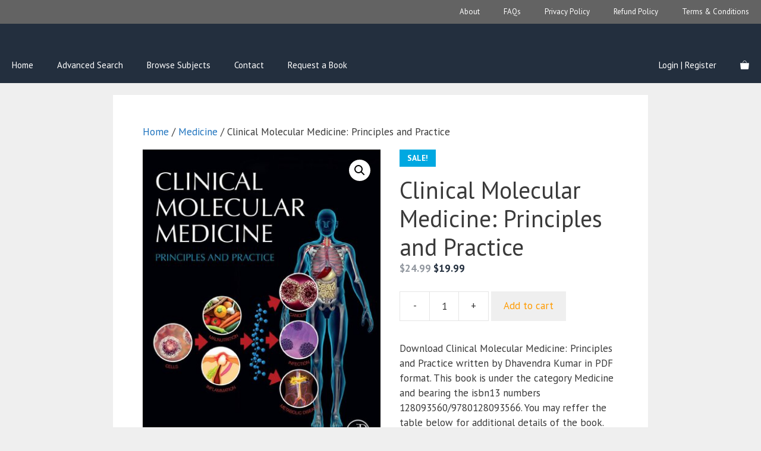

--- FILE ---
content_type: text/css; charset=utf-8
request_url: https://www.yakibooki.com/wp-content/cache/autoptimize/autoptimize_single_2267f97e74e318506320412903467272.php?ver=1.0.6
body_size: 638
content:
.kivo-search-container{max-width:800px;margin:0 auto;padding:5px;background:0 0}.kivo-search-form-wrapper{background-color:#fff;border:1px solid #d8d6f2;border-radius:.75rem;box-shadow:0 3px 30px rgba(0,0,0,.16)}.kivo-search-form{width:100%;align-items:center;display:flex;flex:1 1 auto;gap:.75rem;position:relative}.kivo-search-form i{position:absolute;z-index:999;top:10px}.kivo-search-form i svg{width:30px;height:30px}.kivo-search-form i.kivo-search-icon{left:8px}.kivo-search-form i.kivo-delete-icon{right:8px}.kivo-search-form .kivo-search-input{width:100%;height:55px;padding:0 40px;position:relative;background:0 0;border:none;box-shadow:none;color:#141516;filter:none;line-height:1;margin:0;outline:none}.kivo-search-one-column-layout{flex-direction:column}.kivo-search-two-column-layout{flex-wrap:wrap;flex-direction:column}.kivo-search-two-column-layout .kivo-search-column-one{flex-basis:30%;display:flex;flex-direction:column}.kivo-search-two-column-layout .kivo-search-column-two{flex-basis:65%}.kivo-search-three-column-layout{flex-wrap:wrap;flex-direction:column}.kivo-search-three-column-layout div:first-child,.kivo-search-three-column-layout div:nth-child(2){flex:1 1 100%}.kivo-search-three-column-layout div:nth-child(3){flex:1 1 100%;margin-left:auto}.kivo-search-three-column-layout div:nth-child(4){flex:1 1 100%;margin-left:auto}.kivo-search-four-column-layout{flex-direction:row;justify-content:space-between}.kivo-search-four-column-layout div{flex:1 1 100%}.kivo-search-result-wrapper{padding:0;margin:10px 0 0;position:absolute;z-index:999;max-width:800px;width:100%}.kivo-search-result-wrapper .kivo-search-results{background-color:#fff;border:1px solid #d8d6f2;border-radius:.75rem;box-shadow:0 3px 30px rgba(0,0,0,.16);max-height:400px;overflow:auto;display:flex;flex-direction:row;gap:.9rem;overflow:auto;padding:1.35rem}.kivo-search-results a{background-color:transparent;border:0;border-bottom:0;cursor:pointer;line-height:inherit;margin:0;padding:0;text-decoration:none;transition:all .2s ease-in-out;color:#000}.kivo-search-result-label{border-bottom:1px solid #000;font-size:22px;margin-bottom:10px}.kivo-search-result-products-wrapper{padding:0;margin-bottom:10px}.kivo-search-result-products{display:flex;flex-wrap:wrap;gap:10px}.kivo-search-result-product{flex:1 1 calc(33.33% - 20px);box-sizing:border-box;display:flex;flex-direction:column;justify-content:space-between;padding:10px;background-color:#f9f9f9}.kivo-search-result-img{width:100%;height:150px;overflow:hidden;display:flex;position:relative}.kivo-search-result-img img{width:100%;height:100%;object-fit:cover}.kivo-search-result-product-content{display:flex;flex-direction:column}.kivo-search-result-product-title{font-size:16px;margin:10px 0}.kivo-search-result-product-price{font-size:18px;font-weight:700;color:#333}.kivo-search-result-product-title a{overflow:hidden;text-overflow:ellipsis;width:100%}.kivo-search-result-product .kivo-search-result-product-price{font-size:14px}.kivo-search-d-none{display:none}.kivo-search-result-suggestions-wrapper{padding:0;margin-bottom:10px}.kivo-search-result-suggestions{display:flex;flex-direction:column}.kivo-search-result-suggestions .kivo-search-result-suggestion{display:flex;padding:7px 2px}.kivo-search-result-suggestion .kivo-search-result-suggestion-icon{padding-right:5px}.kivo-search-result-categories-wrapper{padding:0;margin-bottom:10px}.kivo-search-result-categories{display:flex;flex-direction:column}.kivo-search-result-categories .kivo-search-result-cat{display:flex;flex-direction:column}.kivo-search-result-cat .kivo-search-result-cat-title{font-size:18px}.kivo-search-result-cat .kivo-search-result-cat-parent{font-size:14px}.kivo-search-result-pages-wrapper{padding:0;margin-bottom:10px}.kivo-search-result-pages{display:flex;flex-direction:column}.kivo-search-result-pages .kivo-search-result-page{display:flex}.kivo-search-result-product .kivo-search-result-ai-badge img{width:100%}.kivo-search-result-product-notfound{width:100%}.kivo-search-filters{margin:10px 0}@media only screen and (max-width:961px){.kivo-search-result-wrapper .kivo-search-results{display:flex;flex-direction:column}}

--- FILE ---
content_type: application/javascript
request_url: https://www.yakibooki.com/wp-content/plugins/kivo-search/public/js/fuse.min.js?ver=1.0.6
body_size: 6431
content:
/**
 * Fuse.js v6.4.6 - Lightweight fuzzy-search (http://fusejs.io)
 *
 * Copyright (c) 2021 Kiro Risk (http://kiro.me)
 * All Rights Reserved. Apache Software License 2.0
 *
 * http://www.apache.org/licenses/LICENSE-2.0
 */
var e,t;e=this,t=function(){"use strict";function e(t){return(e="function"==typeof Symbol&&"symbol"==typeof Symbol.iterator?function(e){return typeof e}:function(e){return e&&"function"==typeof Symbol&&e.constructor===Symbol&&e!==Symbol.prototype?"symbol":typeof e})(t)}function t(e,t){if(!(e instanceof t))throw new TypeError("Cannot call a class as a function")}function n(e,t){for(var n=0;n<t.length;n++){var r=t[n];r.enumerable=r.enumerable||!1,r.configurable=!0,"value"in r&&(r.writable=!0),Object.defineProperty(e,r.key,r)}}function r(e,t,r){return t&&n(e.prototype,t),r&&n(e,r),e}function i(e,t,n){return t in e?Object.defineProperty(e,t,{value:n,enumerable:!0,configurable:!0,writable:!0}):e[t]=n,e}function o(e,t){var n=Object.keys(e);if(Object.getOwnPropertySymbols){var r=Object.getOwnPropertySymbols(e);t&&(r=r.filter((function(t){return Object.getOwnPropertyDescriptor(e,t).enumerable}))),n.push.apply(n,r)}return n}function c(e){for(var t=1;t<arguments.length;t++){var n=null!=arguments[t]?arguments[t]:{};t%2?o(Object(n),!0).forEach((function(t){i(e,t,n[t])})):Object.getOwnPropertyDescriptors?Object.defineProperties(e,Object.getOwnPropertyDescriptors(n)):o(Object(n)).forEach((function(t){Object.defineProperty(e,t,Object.getOwnPropertyDescriptor(n,t))}))}return e}function a(e,t){if("function"!=typeof t&&null!==t)throw new TypeError("Super expression must either be null or a function");e.prototype=Object.create(t&&t.prototype,{constructor:{value:e,writable:!0,configurable:!0}}),t&&u(e,t)}function s(e){return(s=Object.setPrototypeOf?Object.getPrototypeOf:function(e){return e.__proto__||Object.getPrototypeOf(e)})(e)}function u(e,t){return(u=Object.setPrototypeOf||function(e,t){return e.__proto__=t,e})(e,t)}function h(e,t){return!t||"object"!=typeof t&&"function"!=typeof t?function(e){if(void 0===e)throw new ReferenceError("this hasn't been initialised - super() hasn't been called");return e}(e):t}function f(e){var t=function(){if("undefined"==typeof Reflect||!Reflect.construct)return!1;if(Reflect.construct.sham)return!1;if("function"==typeof Proxy)return!0;try{return Date.prototype.toString.call(Reflect.construct(Date,[],(function(){}))),!0}catch(e){return!1}}();return function(){var n,r=s(e);if(t){var i=s(this).constructor;n=Reflect.construct(r,arguments,i)}else n=r.apply(this,arguments);return h(this,n)}}function l(e){return function(e){if(Array.isArray(e))return d(e)}(e)||function(e){if("undefined"!=typeof Symbol&&Symbol.iterator in Object(e))return Array.from(e)}(e)||function(e,t){if(e){if("string"==typeof e)return d(e,t);var n=Object.prototype.toString.call(e).slice(8,-1);return"Object"===n&&e.constructor&&(n=e.constructor.name),"Map"===n||"Set"===n?Array.from(e):"Arguments"===n||/^(?:Ui|I)nt(?:8|16|32)(?:Clamped)?Array$/.test(n)?d(e,t):void 0}}(e)||function(){throw new TypeError("Invalid attempt to spread non-iterable instance.\nIn order to be iterable, non-array objects must have a [Symbol.iterator]() method.")}()}function d(e,t){(null==t||t>e.length)&&(t=e.length);for(var n=0,r=new Array(t);n<t;n++)r[n]=e[n];return r}function v(e){return Array.isArray?Array.isArray(e):"[object Array]"===b(e)}function g(e){return"string"==typeof e}function y(e){return"number"==typeof e}function p(e){return!0===e||!1===e||function(e){return m(e)&&null!==e}(e)&&"[object Boolean]"==b(e)}function m(t){return"object"===e(t)}function k(e){return null!=e}function M(e){return!e.trim().length}function b(e){return null==e?void 0===e?"[object Undefined]":"[object Null]":Object.prototype.toString.call(e)}var x=function(e){return"Invalid value for key ".concat(e)},L=function(e){return"Pattern length exceeds max of ".concat(e,".")},S=Object.prototype.hasOwnProperty,w=function(){function e(n){var r=this;t(this,e),this._keys=[],this._keyMap={};var i=0;n.forEach((function(e){var t=_(e);i+=t.weight,r._keys.push(t),r._keyMap[t.id]=t,i+=t.weight})),this._keys.forEach((function(e){e.weight/=i}))}return r(e,[{key:"get",value:function(e){return this._keyMap[e]}},{key:"keys",value:function(){return this._keys}},{key:"toJSON",value:function(){return JSON.stringify(this._keys)}}]),e}();function _(e){var t=null,n=null,r=null,i=1;if(g(e)||v(e))r=e,t=O(e),n=j(e);else{if(!S.call(e,"name"))throw new Error(function(e){return"Missing ".concat(e," property in key")}("name"));var o=e.name;if(r=o,S.call(e,"weight")&&(i=e.weight)<=0)throw new Error(function(e){return"Property 'weight' in key '".concat(e,"' must be a positive integer")}(o));t=O(o),n=j(o)}return{path:t,id:n,weight:i,src:r}}function O(e){return v(e)?e:e.split(".")}function j(e){return v(e)?e.join("."):e}var A=c({},{isCaseSensitive:!1,includeScore:!1,keys:[],shouldSort:!0,sortFn:function(e,t){return e.score===t.score?e.idx<t.idx?-1:1:e.score<t.score?-1:1}},{},{includeMatches:!1,findAllMatches:!1,minMatchCharLength:1},{},{location:0,threshold:.6,distance:100},{},{useExtendedSearch:!1,getFn:function(e,t){var n=[],r=!1;return function e(t,i,o){if(k(t))if(i[o]){var c=t[i[o]];if(!k(c))return;if(o===i.length-1&&(g(c)||y(c)||p(c)))n.push(function(e){return null==e?"":function(e){if("string"==typeof e)return e;var t=e+"";return"0"==t&&1/e==-1/0?"-0":t}(e)}(c));else if(v(c)){r=!0;for(var a=0,s=c.length;a<s;a+=1)e(c[a],i,o+1)}else i.length&&e(c,i,o+1)}else n.push(t)}(e,g(t)?t.split("."):t,0),r?n:n[0]},ignoreLocation:!1,ignoreFieldNorm:!1}),I=/[^ ]+/g;function C(){var e=arguments.length>0&&void 0!==arguments[0]?arguments[0]:3,t=new Map,n=Math.pow(10,e);return{get:function(e){var r=e.match(I).length;if(t.has(r))return t.get(r);var i=1/Math.sqrt(r),o=parseFloat(Math.round(i*n)/n);return t.set(r,o),o},clear:function(){t.clear()}}}var E=function(){function e(){var n=arguments.length>0&&void 0!==arguments[0]?arguments[0]:{},r=n.getFn,i=void 0===r?A.getFn:r;t(this,e),this.norm=C(3),this.getFn=i,this.isCreated=!1,this.setIndexRecords()}return r(e,[{key:"setSources",value:function(){var e=arguments.length>0&&void 0!==arguments[0]?arguments[0]:[];this.docs=e}},{key:"setIndexRecords",value:function(){var e=arguments.length>0&&void 0!==arguments[0]?arguments[0]:[];this.records=e}},{key:"setKeys",value:function(){var e=this,t=arguments.length>0&&void 0!==arguments[0]?arguments[0]:[];this.keys=t,this._keysMap={},t.forEach((function(t,n){e._keysMap[t.id]=n}))}},{key:"create",value:function(){var e=this;!this.isCreated&&this.docs.length&&(this.isCreated=!0,g(this.docs[0])?this.docs.forEach((function(t,n){e._addString(t,n)})):this.docs.forEach((function(t,n){e._addObject(t,n)})),this.norm.clear())}},{key:"add",value:function(e){var t=this.size();g(e)?this._addString(e,t):this._addObject(e,t)}},{key:"removeAt",value:function(e){this.records.splice(e,1);for(var t=e,n=this.size();t<n;t+=1)this.records[t].i-=1}},{key:"getValueForItemAtKeyId",value:function(e,t){return e[this._keysMap[t]]}},{key:"size",value:function(){return this.records.length}},{key:"_addString",value:function(e,t){if(k(e)&&!M(e)){var n={v:e,i:t,n:this.norm.get(e)};this.records.push(n)}}},{key:"_addObject",value:function(e,t){var n=this,r={i:t,$:{}};this.keys.forEach((function(t,i){var o=n.getFn(e,t.path);if(k(o))if(v(o))!function(){for(var e=[],t=[{nestedArrIndex:-1,value:o}];t.length;){var c=t.pop(),a=c.nestedArrIndex,s=c.value;if(k(s))if(g(s)&&!M(s)){var u={v:s,i:a,n:n.norm.get(s)};e.push(u)}else v(s)&&s.forEach((function(e,n){t.push({nestedArrIndex:n,value:e})}))}r.$[i]=e}();else if(!M(o)){var c={v:o,n:n.norm.get(o)};r.$[i]=c}})),this.records.push(r)}},{key:"toJSON",value:function(){return{keys:this.keys,records:this.records}}}]),e}();function $(e,t){var n=arguments.length>2&&void 0!==arguments[2]?arguments[2]:{},r=n.getFn,i=void 0===r?A.getFn:r,o=new E({getFn:i});return o.setKeys(e.map(_)),o.setSources(t),o.create(),o}function R(e){var t=arguments.length>1&&void 0!==arguments[1]?arguments[1]:{},n=t.errors,r=void 0===n?0:n,i=t.currentLocation,o=void 0===i?0:i,c=t.expectedLocation,a=void 0===c?0:c,s=t.distance,u=void 0===s?A.distance:s,h=t.ignoreLocation,f=void 0===h?A.ignoreLocation:h,l=r/e.length;if(f)return l;var d=Math.abs(a-o);return u?l+d/u:d?1:l}function F(){for(var e=arguments.length>0&&void 0!==arguments[0]?arguments[0]:[],t=arguments.length>1&&void 0!==arguments[1]?arguments[1]:A.minMatchCharLength,n=[],r=-1,i=-1,o=0,c=e.length;o<c;o+=1){var a=e[o];a&&-1===r?r=o:a||-1===r||((i=o-1)-r+1>=t&&n.push([r,i]),r=-1)}return e[o-1]&&o-r>=t&&n.push([r,o-1]),n}function P(e){for(var t={},n=0,r=e.length;n<r;n+=1){var i=e.charAt(n);t[i]=(t[i]||0)|1<<r-n-1}return t}var N=function(){function e(n){var r=this,i=arguments.length>1&&void 0!==arguments[1]?arguments[1]:{},o=i.location,c=void 0===o?A.location:o,a=i.threshold,s=void 0===a?A.threshold:a,u=i.distance,h=void 0===u?A.distance:u,f=i.includeMatches,l=void 0===f?A.includeMatches:f,d=i.findAllMatches,v=void 0===d?A.findAllMatches:d,g=i.minMatchCharLength,y=void 0===g?A.minMatchCharLength:g,p=i.isCaseSensitive,m=void 0===p?A.isCaseSensitive:p,k=i.ignoreLocation,M=void 0===k?A.ignoreLocation:k;if(t(this,e),this.options={location:c,threshold:s,distance:h,includeMatches:l,findAllMatches:v,minMatchCharLength:y,isCaseSensitive:m,ignoreLocation:M},this.pattern=m?n:n.toLowerCase(),this.chunks=[],this.pattern.length){var b=function(e,t){r.chunks.push({pattern:e,alphabet:P(e),startIndex:t})},x=this.pattern.length;if(x>32){for(var L=0,S=x%32,w=x-S;L<w;)b(this.pattern.substr(L,32),L),L+=32;if(S){var _=x-32;b(this.pattern.substr(_),_)}}else b(this.pattern,0)}}return r(e,[{key:"searchIn",value:function(e){var t=this.options,n=t.isCaseSensitive,r=t.includeMatches;if(n||(e=e.toLowerCase()),this.pattern===e){var i={isMatch:!0,score:0};return r&&(i.indices=[[0,e.length-1]]),i}var o=this.options,c=o.location,a=o.distance,s=o.threshold,u=o.findAllMatches,h=o.minMatchCharLength,f=o.ignoreLocation,d=[],v=0,g=!1;this.chunks.forEach((function(t){var n=t.pattern,i=t.alphabet,o=t.startIndex,y=function(e,t,n){var r=arguments.length>3&&void 0!==arguments[3]?arguments[3]:{},i=r.location,o=void 0===i?A.location:i,c=r.distance,a=void 0===c?A.distance:c,s=r.threshold,u=void 0===s?A.threshold:s,h=r.findAllMatches,f=void 0===h?A.findAllMatches:h,l=r.minMatchCharLength,d=void 0===l?A.minMatchCharLength:l,v=r.includeMatches,g=void 0===v?A.includeMatches:v,y=r.ignoreLocation,p=void 0===y?A.ignoreLocation:y;if(t.length>32)throw new Error(L(32));for(var m,k=t.length,M=e.length,b=Math.max(0,Math.min(o,M)),x=u,S=b,w=d>1||g,_=w?Array(M):[];(m=e.indexOf(t,S))>-1;){var O=R(t,{currentLocation:m,expectedLocation:b,distance:a,ignoreLocation:p});if(x=Math.min(O,x),S=m+k,w)for(var j=0;j<k;)_[m+j]=1,j+=1}S=-1;for(var I=[],C=1,E=k+M,$=1<<k-1,P=0;P<k;P+=1){for(var N=0,D=E;N<D;){var z=R(t,{errors:P,currentLocation:b+D,expectedLocation:b,distance:a,ignoreLocation:p});z<=x?N=D:E=D,D=Math.floor((E-N)/2+N)}E=D;var K=Math.max(1,b-D+1),q=f?M:Math.min(b+D,M)+k,W=Array(q+2);W[q+1]=(1<<P)-1;for(var J=q;J>=K;J-=1){var T=J-1,U=n[e.charAt(T)];if(w&&(_[T]=+!!U),W[J]=(W[J+1]<<1|1)&U,P&&(W[J]|=(I[J+1]|I[J])<<1|1|I[J+1]),W[J]&$&&(C=R(t,{errors:P,currentLocation:T,expectedLocation:b,distance:a,ignoreLocation:p}))<=x){if(x=C,(S=T)<=b)break;K=Math.max(1,2*b-S)}}var V=R(t,{errors:P+1,currentLocation:b,expectedLocation:b,distance:a,ignoreLocation:p});if(V>x)break;I=W}var B={isMatch:S>=0,score:Math.max(.001,C)};if(w){var G=F(_,d);G.length?g&&(B.indices=G):B.isMatch=!1}return B}(e,n,i,{location:c+o,distance:a,threshold:s,findAllMatches:u,minMatchCharLength:h,includeMatches:r,ignoreLocation:f}),p=y.isMatch,m=y.score,k=y.indices;p&&(g=!0),v+=m,p&&k&&(d=[].concat(l(d),l(k)))}));var y={isMatch:g,score:g?v/this.chunks.length:1};return g&&r&&(y.indices=d),y}}]),e}(),D=function(){function e(n){t(this,e),this.pattern=n}return r(e,[{key:"search",value:function(){}}],[{key:"isMultiMatch",value:function(e){return z(e,this.multiRegex)}},{key:"isSingleMatch",value:function(e){return z(e,this.singleRegex)}}]),e}();function z(e,t){var n=e.match(t);return n?n[1]:null}var K=function(e){a(i,e);var n=f(i);function i(e){return t(this,i),n.call(this,e)}return r(i,[{key:"search",value:function(e){var t=e===this.pattern;return{isMatch:t,score:t?0:1,indices:[0,this.pattern.length-1]}}}],[{key:"type",get:function(){return"exact"}},{key:"multiRegex",get:function(){return/^="(.*)"$/}},{key:"singleRegex",get:function(){return/^=(.*)$/}}]),i}(D),q=function(e){a(i,e);var n=f(i);function i(e){return t(this,i),n.call(this,e)}return r(i,[{key:"search",value:function(e){var t=-1===e.indexOf(this.pattern);return{isMatch:t,score:t?0:1,indices:[0,e.length-1]}}}],[{key:"type",get:function(){return"inverse-exact"}},{key:"multiRegex",get:function(){return/^!"(.*)"$/}},{key:"singleRegex",get:function(){return/^!(.*)$/}}]),i}(D),W=function(e){a(i,e);var n=f(i);function i(e){return t(this,i),n.call(this,e)}return r(i,[{key:"search",value:function(e){var t=e.startsWith(this.pattern);return{isMatch:t,score:t?0:1,indices:[0,this.pattern.length-1]}}}],[{key:"type",get:function(){return"prefix-exact"}},{key:"multiRegex",get:function(){return/^\^"(.*)"$/}},{key:"singleRegex",get:function(){return/^\^(.*)$/}}]),i}(D),J=function(e){a(i,e);var n=f(i);function i(e){return t(this,i),n.call(this,e)}return r(i,[{key:"search",value:function(e){var t=!e.startsWith(this.pattern);return{isMatch:t,score:t?0:1,indices:[0,e.length-1]}}}],[{key:"type",get:function(){return"inverse-prefix-exact"}},{key:"multiRegex",get:function(){return/^!\^"(.*)"$/}},{key:"singleRegex",get:function(){return/^!\^(.*)$/}}]),i}(D),T=function(e){a(i,e);var n=f(i);function i(e){return t(this,i),n.call(this,e)}return r(i,[{key:"search",value:function(e){var t=e.endsWith(this.pattern);return{isMatch:t,score:t?0:1,indices:[e.length-this.pattern.length,e.length-1]}}}],[{key:"type",get:function(){return"suffix-exact"}},{key:"multiRegex",get:function(){return/^"(.*)"\$$/}},{key:"singleRegex",get:function(){return/^(.*)\$$/}}]),i}(D),U=function(e){a(i,e);var n=f(i);function i(e){return t(this,i),n.call(this,e)}return r(i,[{key:"search",value:function(e){var t=!e.endsWith(this.pattern);return{isMatch:t,score:t?0:1,indices:[0,e.length-1]}}}],[{key:"type",get:function(){return"inverse-suffix-exact"}},{key:"multiRegex",get:function(){return/^!"(.*)"\$$/}},{key:"singleRegex",get:function(){return/^!(.*)\$$/}}]),i}(D),V=function(e){a(i,e);var n=f(i);function i(e){var r,o=arguments.length>1&&void 0!==arguments[1]?arguments[1]:{},c=o.location,a=void 0===c?A.location:c,s=o.threshold,u=void 0===s?A.threshold:s,h=o.distance,f=void 0===h?A.distance:h,l=o.includeMatches,d=void 0===l?A.includeMatches:l,v=o.findAllMatches,g=void 0===v?A.findAllMatches:v,y=o.minMatchCharLength,p=void 0===y?A.minMatchCharLength:y,m=o.isCaseSensitive,k=void 0===m?A.isCaseSensitive:m,M=o.ignoreLocation,b=void 0===M?A.ignoreLocation:M;return t(this,i),(r=n.call(this,e))._bitapSearch=new N(e,{location:a,threshold:u,distance:f,includeMatches:d,findAllMatches:g,minMatchCharLength:p,isCaseSensitive:k,ignoreLocation:b}),r}return r(i,[{key:"search",value:function(e){return this._bitapSearch.searchIn(e)}}],[{key:"type",get:function(){return"fuzzy"}},{key:"multiRegex",get:function(){return/^"(.*)"$/}},{key:"singleRegex",get:function(){return/^(.*)$/}}]),i}(D),B=function(e){a(i,e);var n=f(i);function i(e){return t(this,i),n.call(this,e)}return r(i,[{key:"search",value:function(e){for(var t,n=0,r=[],i=this.pattern.length;(t=e.indexOf(this.pattern,n))>-1;)n=t+i,r.push([t,n-1]);var o=!!r.length;return{isMatch:o,score:o?0:1,indices:r}}}],[{key:"type",get:function(){return"include"}},{key:"multiRegex",get:function(){return/^'"(.*)"$/}},{key:"singleRegex",get:function(){return/^'(.*)$/}}]),i}(D),G=[K,B,W,J,U,T,q,V],H=G.length,Q=/ +(?=([^\"]*\"[^\"]*\")*[^\"]*$)/;function X(e){var t=arguments.length>1&&void 0!==arguments[1]?arguments[1]:{};return e.split("|").map((function(e){for(var n=e.trim().split(Q).filter((function(e){return e&&!!e.trim()})),r=[],i=0,o=n.length;i<o;i+=1){for(var c=n[i],a=!1,s=-1;!a&&++s<H;){var u=G[s],h=u.isMultiMatch(c);h&&(r.push(new u(h,t)),a=!0)}if(!a)for(s=-1;++s<H;){var f=G[s],l=f.isSingleMatch(c);if(l){r.push(new f(l,t));break}}}return r}))}var Y=new Set([V.type,B.type]),Z=function(){function e(n){var r=arguments.length>1&&void 0!==arguments[1]?arguments[1]:{},i=r.isCaseSensitive,o=void 0===i?A.isCaseSensitive:i,c=r.includeMatches,a=void 0===c?A.includeMatches:c,s=r.minMatchCharLength,u=void 0===s?A.minMatchCharLength:s,h=r.ignoreLocation,f=void 0===h?A.ignoreLocation:h,l=r.findAllMatches,d=void 0===l?A.findAllMatches:l,v=r.location,g=void 0===v?A.location:v,y=r.threshold,p=void 0===y?A.threshold:y,m=r.distance,k=void 0===m?A.distance:m;t(this,e),this.query=null,this.options={isCaseSensitive:o,includeMatches:a,minMatchCharLength:u,findAllMatches:d,ignoreLocation:f,location:g,threshold:p,distance:k},this.pattern=o?n:n.toLowerCase(),this.query=X(this.pattern,this.options)}return r(e,[{key:"searchIn",value:function(e){var t=this.query;if(!t)return{isMatch:!1,score:1};var n=this.options,r=n.includeMatches;e=n.isCaseSensitive?e:e.toLowerCase();for(var i=0,o=[],c=0,a=0,s=t.length;a<s;a+=1){var u=t[a];o.length=0,i=0;for(var h=0,f=u.length;h<f;h+=1){var d=u[h],v=d.search(e),g=v.isMatch,y=v.indices,p=v.score;if(!g){c=0,i=0,o.length=0;break}if(i+=1,c+=p,r){var m=d.constructor.type;Y.has(m)?o=[].concat(l(o),l(y)):o.push(y)}}if(i){var k={isMatch:!0,score:c/i};return r&&(k.indices=o),k}}return{isMatch:!1,score:1}}}],[{key:"condition",value:function(e,t){return t.useExtendedSearch}}]),e}(),ee=[];function te(e,t){for(var n=0,r=ee.length;n<r;n+=1){var i=ee[n];if(i.condition(e,t))return new i(e,t)}return new N(e,t)}var ne="$and",re="$or",ie="$path",oe="$val",ce=function(e){return!(!e[ne]&&!e[re])},ae=function(e){return!!e[ie]},se=function(e){return!v(e)&&m(e)&&!ce(e)},ue=function(e){return i({},ne,Object.keys(e).map((function(t){return i({},t,e[t])})))};function he(e,t){var n=t.ignoreFieldNorm,r=void 0===n?A.ignoreFieldNorm:n;e.forEach((function(e){var t=1;e.matches.forEach((function(e){var n=e.key,i=e.norm,o=e.score,c=n?n.weight:null;t*=Math.pow(0===o&&c?Number.EPSILON:o,(c||1)*(r?1:i))})),e.score=t}))}function fe(e,t){var n=e.matches;t.matches=[],k(n)&&n.forEach((function(e){if(k(e.indices)&&e.indices.length){var n={indices:e.indices,value:e.value};e.key&&(n.key=e.key.src),e.idx>-1&&(n.refIndex=e.idx),t.matches.push(n)}}))}function le(e,t){t.score=e.score}function de(e,t){var n=arguments.length>2&&void 0!==arguments[2]?arguments[2]:{},r=n.includeMatches,i=void 0===r?A.includeMatches:r,o=n.includeScore,c=void 0===o?A.includeScore:o,a=[];return i&&a.push(fe),c&&a.push(le),e.map((function(e){var n=e.idx,r={item:t[n],refIndex:n};return a.length&&a.forEach((function(t){t(e,r)})),r}))}var ve=function(){function e(n){var r=arguments.length>1&&void 0!==arguments[1]?arguments[1]:{},i=arguments.length>2?arguments[2]:void 0;t(this,e),this.options=c({},A,{},r),this.options.useExtendedSearch,this._keyStore=new w(this.options.keys),this.setCollection(n,i)}return r(e,[{key:"setCollection",value:function(e,t){if(this._docs=e,t&&!(t instanceof E))throw new Error("Incorrect 'index' type");this._myIndex=t||$(this.options.keys,this._docs,{getFn:this.options.getFn})}},{key:"add",value:function(e){k(e)&&(this._docs.push(e),this._myIndex.add(e))}},{key:"remove",value:function(){for(var e=arguments.length>0&&void 0!==arguments[0]?arguments[0]:function(){return!1},t=[],n=0,r=this._docs.length;n<r;n+=1){var i=this._docs[n];e(i,n)&&(this.removeAt(n),n-=1,r-=1,t.push(i))}return t}},{key:"removeAt",value:function(e){this._docs.splice(e,1),this._myIndex.removeAt(e)}},{key:"getIndex",value:function(){return this._myIndex}},{key:"search",value:function(e){var t=arguments.length>1&&void 0!==arguments[1]?arguments[1]:{},n=t.limit,r=void 0===n?-1:n,i=this.options,o=i.includeMatches,c=i.includeScore,a=i.shouldSort,s=i.sortFn,u=i.ignoreFieldNorm,h=g(e)?g(this._docs[0])?this._searchStringList(e):this._searchObjectList(e):this._searchLogical(e);return he(h,{ignoreFieldNorm:u}),a&&h.sort(s),y(r)&&r>-1&&(h=h.slice(0,r)),de(h,this._docs,{includeMatches:o,includeScore:c})}},{key:"_searchStringList",value:function(e){var t=te(e,this.options),n=this._myIndex.records,r=[];return n.forEach((function(e){var n=e.v,i=e.i,o=e.n;if(k(n)){var c=t.searchIn(n),a=c.isMatch,s=c.score,u=c.indices;a&&r.push({item:n,idx:i,matches:[{score:s,value:n,norm:o,indices:u}]})}})),r}},{key:"_searchLogical",value:function(e){var t=this,n=function(e,t){var n=arguments.length>2&&void 0!==arguments[2]?arguments[2]:{},r=n.auto,i=void 0===r||r,o=function e(n){var r=Object.keys(n),o=ae(n);if(!o&&r.length>1&&!ce(n))return e(ue(n));if(se(n)){var c=o?n[ie]:r[0],a=o?n[oe]:n[c];if(!g(a))throw new Error(x(c));var s={keyId:j(c),pattern:a};return i&&(s.searcher=te(a,t)),s}var u={children:[],operator:r[0]};return r.forEach((function(t){var r=n[t];v(r)&&r.forEach((function(t){u.children.push(e(t))}))})),u};return ce(e)||(e=ue(e)),o(e)}(e,this.options),r=this._myIndex.records,i={},o=[];return r.forEach((function(e){var r=e.$,c=e.i;if(k(r)){var a=function e(n,r,i){if(!n.children){var o=n.keyId,c=n.searcher,a=t._findMatches({key:t._keyStore.get(o),value:t._myIndex.getValueForItemAtKeyId(r,o),searcher:c});return a&&a.length?[{idx:i,item:r,matches:a}]:[]}switch(n.operator){case ne:for(var s=[],u=0,h=n.children.length;u<h;u+=1){var f=e(n.children[u],r,i);if(!f.length)return[];s.push.apply(s,l(f))}return s;case re:for(var d=[],v=0,g=n.children.length;v<g;v+=1){var y=e(n.children[v],r,i);if(y.length){d.push.apply(d,l(y));break}}return d}}(n,r,c);a.length&&(i[c]||(i[c]={idx:c,item:r,matches:[]},o.push(i[c])),a.forEach((function(e){var t,n=e.matches;(t=i[c].matches).push.apply(t,l(n))})))}})),o}},{key:"_searchObjectList",value:function(e){var t=this,n=te(e,this.options),r=this._myIndex,i=r.keys,o=r.records,c=[];return o.forEach((function(e){var r=e.$,o=e.i;if(k(r)){var a=[];i.forEach((function(e,i){a.push.apply(a,l(t._findMatches({key:e,value:r[i],searcher:n})))})),a.length&&c.push({idx:o,item:r,matches:a})}})),c}},{key:"_findMatches",value:function(e){var t=e.key,n=e.value,r=e.searcher;if(!k(n))return[];var i=[];if(v(n))n.forEach((function(e){var n=e.v,o=e.i,c=e.n;if(k(n)){var a=r.searchIn(n),s=a.isMatch,u=a.score,h=a.indices;s&&i.push({score:u,key:t,value:n,idx:o,norm:c,indices:h})}}));else{var o=n.v,c=n.n,a=r.searchIn(o),s=a.isMatch,u=a.score,h=a.indices;s&&i.push({score:u,key:t,value:o,norm:c,indices:h})}return i}}]),e}();return ve.version="6.4.6",ve.createIndex=$,ve.parseIndex=function(e){var t=arguments.length>1&&void 0!==arguments[1]?arguments[1]:{},n=t.getFn,r=void 0===n?A.getFn:n,i=e.keys,o=e.records,c=new E({getFn:r});return c.setKeys(i),c.setIndexRecords(o),c},ve.config=A,function(){ee.push.apply(ee,arguments)}(Z),ve},"object"==typeof exports&&"undefined"!=typeof module?module.exports=t():"function"==typeof define&&define.amd?define(t):(e=e||self).Fuse=t();

--- FILE ---
content_type: application/javascript; charset=UTF-8
request_url: https://www.yakibooki.com/cdn-cgi/challenge-platform/scripts/jsd/main.js
body_size: 4458
content:
window._cf_chl_opt={xkKZ4:'g'};~function(u2,O,a,E,H,I,U,J){u2=R,function(e,i,uJ,u1,b,l){for(uJ={e:442,i:490,b:474,l:473,c:498,o:514,W:535,S:488,f:531,N:477},u1=R,b=e();!![];)try{if(l=-parseInt(u1(uJ.e))/1+parseInt(u1(uJ.i))/2*(-parseInt(u1(uJ.b))/3)+-parseInt(u1(uJ.l))/4*(-parseInt(u1(uJ.c))/5)+-parseInt(u1(uJ.o))/6+parseInt(u1(uJ.W))/7+-parseInt(u1(uJ.S))/8+parseInt(u1(uJ.f))/9*(parseInt(u1(uJ.N))/10),l===i)break;else b.push(b.shift())}catch(c){b.push(b.shift())}}(g,844894),O=this||self,a=O[u2(475)],E={},E[u2(523)]='o',E[u2(517)]='s',E[u2(529)]='u',E[u2(451)]='z',E[u2(500)]='n',E[u2(459)]='I',E[u2(485)]='b',H=E,O[u2(516)]=function(i,o,W,S,uM,uC,uG,u7,D,X,y,A,Y,B){if(uM={e:469,i:522,b:422,l:446,c:533,o:445,W:446,S:533,f:494,N:526,D:513,d:476,X:439},uC={e:532,i:513,b:528},uG={e:449,i:462,b:461,l:484},u7=u2,o===null||void 0===o)return S;for(D=L(o),i[u7(uM.e)][u7(uM.i)]&&(D=D[u7(uM.b)](i[u7(uM.e)][u7(uM.i)](o))),D=i[u7(uM.l)][u7(uM.c)]&&i[u7(uM.o)]?i[u7(uM.W)][u7(uM.S)](new i[(u7(uM.o))](D)):function(z,u8,Z){for(u8=u7,z[u8(uC.e)](),Z=0;Z<z[u8(uC.i)];z[Z+1]===z[Z]?z[u8(uC.b)](Z+1,1):Z+=1);return z}(D),X='nAsAaAb'.split('A'),X=X[u7(uM.f)][u7(uM.N)](X),y=0;y<D[u7(uM.D)];A=D[y],Y=v(i,o,A),X(Y)?(B=Y==='s'&&!i[u7(uM.d)](o[A]),u7(uM.X)===W+A?N(W+A,Y):B||N(W+A,o[A])):N(W+A,Y),y++);return S;function N(z,Z,u6){u6=R,Object[u6(uG.e)][u6(uG.i)][u6(uG.b)](S,Z)||(S[Z]=[]),S[Z][u6(uG.l)](z)}},I=u2(447)[u2(502)](';'),U=I[u2(494)][u2(526)](I),O[u2(444)]=function(i,l,uw,u9,o,W,S,N){for(uw={e:424,i:513,b:536,l:484,c:489},u9=u2,o=Object[u9(uw.e)](l),W=0;W<o[u9(uw.i)];W++)if(S=o[W],S==='f'&&(S='N'),i[S]){for(N=0;N<l[o[W]][u9(uw.i)];-1===i[S][u9(uw.b)](l[o[W]][N])&&(U(l[o[W]][N])||i[S][u9(uw.l)]('o.'+l[o[W]][N])),N++);}else i[S]=l[o[W]][u9(uw.c)](function(D){return'o.'+D})},J=function(uX,ud,uD,uf,uW,ug,i,b,l){return uX={e:453,i:509},ud={e:472,i:472,b:484,l:472,c:472,o:493,W:479,S:479},uD={e:513},uf={e:513,i:479,b:449,l:462,c:461,o:449,W:462,S:496,f:484,N:496,D:484,d:496,X:484,y:472,A:472,Y:462,B:496,n:484,z:484,Z:493},uW={e:454,i:479},ug=u2,i=String[ug(uX.e)],b={'h':function(c){return null==c?'':b.g(c,6,function(o,uR){return uR=R,uR(uW.e)[uR(uW.i)](o)})},'g':function(o,W,S,uj,N,D,X,y,A,Y,B,z,Z,x,P,V,Q,u0){if(uj=ug,null==o)return'';for(D={},X={},y='',A=2,Y=3,B=2,z=[],Z=0,x=0,P=0;P<o[uj(uf.e)];P+=1)if(V=o[uj(uf.i)](P),Object[uj(uf.b)][uj(uf.l)][uj(uf.c)](D,V)||(D[V]=Y++,X[V]=!0),Q=y+V,Object[uj(uf.b)][uj(uf.l)][uj(uf.c)](D,Q))y=Q;else{if(Object[uj(uf.o)][uj(uf.W)][uj(uf.c)](X,y)){if(256>y[uj(uf.S)](0)){for(N=0;N<B;Z<<=1,W-1==x?(x=0,z[uj(uf.f)](S(Z)),Z=0):x++,N++);for(u0=y[uj(uf.N)](0),N=0;8>N;Z=Z<<1|u0&1.68,x==W-1?(x=0,z[uj(uf.D)](S(Z)),Z=0):x++,u0>>=1,N++);}else{for(u0=1,N=0;N<B;Z=Z<<1.13|u0,x==W-1?(x=0,z[uj(uf.f)](S(Z)),Z=0):x++,u0=0,N++);for(u0=y[uj(uf.d)](0),N=0;16>N;Z=1.7&u0|Z<<1.6,W-1==x?(x=0,z[uj(uf.X)](S(Z)),Z=0):x++,u0>>=1,N++);}A--,0==A&&(A=Math[uj(uf.y)](2,B),B++),delete X[y]}else for(u0=D[y],N=0;N<B;Z=Z<<1|1.42&u0,W-1==x?(x=0,z[uj(uf.f)](S(Z)),Z=0):x++,u0>>=1,N++);y=(A--,0==A&&(A=Math[uj(uf.A)](2,B),B++),D[Q]=Y++,String(V))}if(''!==y){if(Object[uj(uf.o)][uj(uf.Y)][uj(uf.c)](X,y)){if(256>y[uj(uf.B)](0)){for(N=0;N<B;Z<<=1,W-1==x?(x=0,z[uj(uf.X)](S(Z)),Z=0):x++,N++);for(u0=y[uj(uf.B)](0),N=0;8>N;Z=u0&1.81|Z<<1,W-1==x?(x=0,z[uj(uf.n)](S(Z)),Z=0):x++,u0>>=1,N++);}else{for(u0=1,N=0;N<B;Z=Z<<1|u0,x==W-1?(x=0,z[uj(uf.n)](S(Z)),Z=0):x++,u0=0,N++);for(u0=y[uj(uf.B)](0),N=0;16>N;Z=Z<<1.81|1&u0,W-1==x?(x=0,z[uj(uf.z)](S(Z)),Z=0):x++,u0>>=1,N++);}A--,A==0&&(A=Math[uj(uf.A)](2,B),B++),delete X[y]}else for(u0=D[y],N=0;N<B;Z=Z<<1|1.03&u0,W-1==x?(x=0,z[uj(uf.f)](S(Z)),Z=0):x++,u0>>=1,N++);A--,0==A&&B++}for(u0=2,N=0;N<B;Z=Z<<1|1&u0,W-1==x?(x=0,z[uj(uf.z)](S(Z)),Z=0):x++,u0>>=1,N++);for(;;)if(Z<<=1,W-1==x){z[uj(uf.z)](S(Z));break}else x++;return z[uj(uf.Z)]('')},'j':function(c,uN,ue){return uN={e:496},ue=ug,null==c?'':''==c?null:b.i(c[ue(uD.e)],32768,function(o,ui){return ui=ue,c[ui(uN.e)](o)})},'i':function(o,W,S,ub,N,D,X,y,A,Y,B,z,Z,x,P,V,u0,Q){for(ub=ug,N=[],D=4,X=4,y=3,A=[],z=S(0),Z=W,x=1,Y=0;3>Y;N[Y]=Y,Y+=1);for(P=0,V=Math[ub(ud.e)](2,2),B=1;V!=B;Q=Z&z,Z>>=1,Z==0&&(Z=W,z=S(x++)),P|=B*(0<Q?1:0),B<<=1);switch(P){case 0:for(P=0,V=Math[ub(ud.i)](2,8),B=1;V!=B;Q=z&Z,Z>>=1,Z==0&&(Z=W,z=S(x++)),P|=B*(0<Q?1:0),B<<=1);u0=i(P);break;case 1:for(P=0,V=Math[ub(ud.i)](2,16),B=1;B!=V;Q=Z&z,Z>>=1,Z==0&&(Z=W,z=S(x++)),P|=(0<Q?1:0)*B,B<<=1);u0=i(P);break;case 2:return''}for(Y=N[3]=u0,A[ub(ud.b)](u0);;){if(x>o)return'';for(P=0,V=Math[ub(ud.l)](2,y),B=1;V!=B;Q=Z&z,Z>>=1,0==Z&&(Z=W,z=S(x++)),P|=B*(0<Q?1:0),B<<=1);switch(u0=P){case 0:for(P=0,V=Math[ub(ud.c)](2,8),B=1;V!=B;Q=z&Z,Z>>=1,Z==0&&(Z=W,z=S(x++)),P|=(0<Q?1:0)*B,B<<=1);N[X++]=i(P),u0=X-1,D--;break;case 1:for(P=0,V=Math[ub(ud.c)](2,16),B=1;V!=B;Q=z&Z,Z>>=1,0==Z&&(Z=W,z=S(x++)),P|=B*(0<Q?1:0),B<<=1);N[X++]=i(P),u0=X-1,D--;break;case 2:return A[ub(ud.o)]('')}if(0==D&&(D=Math[ub(ud.l)](2,y),y++),N[u0])u0=N[u0];else if(X===u0)u0=Y+Y[ub(ud.W)](0);else return null;A[ub(ud.b)](u0),N[X++]=Y+u0[ub(ud.S)](0),D--,Y=u0,D==0&&(D=Math[ub(ud.i)](2,y),y++)}}},l={},l[ug(uX.i)]=b.h,l}(),C();function s(e,i,uz,un,uB,uq,uE,b,l,c){uz={e:511,i:450,b:435,l:421,c:530,o:486,W:491,S:435,f:507,N:426,D:470,d:481,X:434,y:465,A:432,Y:467,B:458,n:467,z:480,Z:509,x:438},un={e:437},uB={e:455,i:455,b:436,l:538},uq={e:481},uE=u2,b=O[uE(uz.e)],console[uE(uz.i)](O[uE(uz.b)]),l=new O[(uE(uz.l))](),l[uE(uz.c)](uE(uz.o),uE(uz.W)+O[uE(uz.S)][uE(uz.f)]+uE(uz.N)+b.r),b[uE(uz.D)]&&(l[uE(uz.d)]=5e3,l[uE(uz.X)]=function(uH){uH=uE,i(uH(uq.e))}),l[uE(uz.y)]=function(ur){ur=uE,l[ur(uB.e)]>=200&&l[ur(uB.i)]<300?i(ur(uB.b)):i(ur(uB.l)+l[ur(uB.i)])},l[uE(uz.A)]=function(uF){uF=uE,i(uF(un.e))},c={'t':h(),'lhr':a[uE(uz.Y)]&&a[uE(uz.Y)][uE(uz.B)]?a[uE(uz.n)][uE(uz.B)]:'','api':b[uE(uz.D)]?!![]:![],'payload':e},l[uE(uz.z)](J[uE(uz.Z)](JSON[uE(uz.x)](c)))}function F(e,i,uT,u3){return uT={e:456,i:449,b:452,l:461,c:536,o:497},u3=u2,i instanceof e[u3(uT.e)]&&0<e[u3(uT.e)][u3(uT.i)][u3(uT.b)][u3(uT.l)](i)[u3(uT.c)](u3(uT.o))}function L(e,us,u5,i){for(us={e:422,i:424,b:429},u5=u2,i=[];e!==null;i=i[u5(us.e)](Object[u5(us.i)](e)),e=Object[u5(us.b)](e));return i}function k(uo,uu,l,c,o,W,S){uu=(uo={e:431,i:420,b:471,l:525,c:506,o:428,W:463,S:499,f:518,N:443,D:540,d:492},u2);try{return l=a[uu(uo.e)](uu(uo.i)),l[uu(uo.b)]=uu(uo.l),l[uu(uo.c)]='-1',a[uu(uo.o)][uu(uo.W)](l),c=l[uu(uo.S)],o={},o=cJDYB1(c,c,'',o),o=cJDYB1(c,c[uu(uo.f)]||c[uu(uo.N)],'n.',o),o=cJDYB1(c,l[uu(uo.D)],'d.',o),a[uu(uo.o)][uu(uo.d)](l),W={},W.r=o,W.e=null,W}catch(f){return S={},S.r={},S.e=f,S}}function T(e,uy,ul){return uy={e:519},ul=u2,Math[ul(uy.e)]()<e}function G(c,o,ut,uv,W,S,f,N,D,d,X,y){if(ut={e:468,i:521,b:511,l:491,c:435,o:507,W:534,S:441,f:421,N:530,D:486,d:481,X:434,y:512,A:537,Y:510,B:435,n:457,z:425,Z:435,x:539,P:520,m:495,V:524,Q:483,u0:460,ux:466,up:480,uP:509},uv=u2,!T(.01))return![];S=(W={},W[uv(ut.e)]=c,W[uv(ut.i)]=o,W);try{f=O[uv(ut.b)],N=uv(ut.l)+O[uv(ut.c)][uv(ut.o)]+uv(ut.W)+f.r+uv(ut.S),D=new O[(uv(ut.f))](),D[uv(ut.N)](uv(ut.D),N),D[uv(ut.d)]=2500,D[uv(ut.X)]=function(){},d={},d[uv(ut.y)]=O[uv(ut.c)][uv(ut.A)],d[uv(ut.Y)]=O[uv(ut.B)][uv(ut.n)],d[uv(ut.z)]=O[uv(ut.Z)][uv(ut.x)],d[uv(ut.P)]=O[uv(ut.c)][uv(ut.m)],X=d,y={},y[uv(ut.V)]=S,y[uv(ut.Q)]=X,y[uv(ut.u0)]=uv(ut.ux),D[uv(ut.up)](J[uv(ut.uP)](y))}catch(A){}}function C(uV,um,up,uL,e,i,b,l,c){if(uV={e:511,i:470,b:505,l:478,c:487,o:427,W:464},um={e:505,i:478,b:464},up={e:423},uL=u2,e=O[uL(uV.e)],!e)return;if(!K())return;(i=![],b=e[uL(uV.i)]===!![],l=function(uI,o){if(uI=uL,!i){if(i=!![],!K())return;o=k(),s(o.r,function(W){M(e,W)}),o.e&&G(uI(up.e),o.e)}},a[uL(uV.b)]!==uL(uV.l))?l():O[uL(uV.c)]?a[uL(uV.c)](uL(uV.o),l):(c=a[uL(uV.W)]||function(){},a[uL(uV.W)]=function(uU){uU=uL,c(),a[uU(um.e)]!==uU(um.i)&&(a[uU(um.b)]=c,l())})}function K(uY,ua,e,i,b){return uY={e:440,i:527},ua=u2,e=3600,i=h(),b=Math[ua(uY.e)](Date[ua(uY.i)]()/1e3),b-i>e?![]:!![]}function R(u,j,e){return e=g(),R=function(i,b,l){return i=i-420,l=e[i],l},R(u,j)}function h(uA,uO,e){return uA={e:511,i:440},uO=u2,e=O[uO(uA.e)],Math[uO(uA.i)](+atob(e.t))}function v(e,i,l,uK,u4,o){u4=(uK={e:433,i:446,b:430,l:446,c:482},u2);try{return i[l][u4(uK.e)](function(){}),'p'}catch(W){}try{if(i[l]==null)return void 0===i[l]?'u':'x'}catch(S){return'i'}return e[u4(uK.i)][u4(uK.b)](i[l])?'a':i[l]===e[u4(uK.l)]?'E':!0===i[l]?'T':!1===i[l]?'F':(o=typeof i[l],u4(uK.c)==o?F(e,i[l])?'N':'f':H[o]||'?')}function M(b,l,uQ,uk,c,o,W){if(uQ={e:448,i:470,b:436,l:460,c:515,o:501,W:504,S:508,f:501,N:521,D:503,d:504,X:508},uk=u2,c=uk(uQ.e),!b[uk(uQ.i)])return;l===uk(uQ.b)?(o={},o[uk(uQ.l)]=c,o[uk(uQ.c)]=b.r,o[uk(uQ.o)]=uk(uQ.b),O[uk(uQ.W)][uk(uQ.S)](o,'*')):(W={},W[uk(uQ.l)]=c,W[uk(uQ.c)]=b.r,W[uk(uQ.f)]=uk(uQ.N),W[uk(uQ.D)]=l,O[uk(uQ.d)][uk(uQ.X)](W,'*'))}function g(g0){return g0='vKoX8,http-code:,hhzn3,contentDocument,iframe,XMLHttpRequest,concat,error on cf_chl_props,keys,chlApiRumWidgetAgeMs,/jsd/oneshot/5eaf848a0845/0.7971937847010641:1765229332:3r0jcqBV8duGSQO-EjFjYwtYGCUFPTy5mY42zOJgCJ4/,DOMContentLoaded,body,getPrototypeOf,isArray,createElement,onerror,catch,ontimeout,_cf_chl_opt,success,xhr-error,stringify,d.cookie,floor,/invisible/jsd,1270588TSdoco,navigator,Qgcf5,Set,Array,_cf_chl_opt;XQlKq9;mpuA2;BYBs3;bqzg9;gtpfA4;SZQFk7;rTYyd6;gTvhm6;ubgT9;JrBNE9;NgAVk0;YBjhw4;WvQh6;cJDYB1;Qgcf5;eHVD2;VJwN2,cloudflare-invisible,prototype,log,symbol,toString,fromCharCode,tVUH+Rvk$DCY1Xhj05oZbqiw73PdJcBWOszNEA9-QI4TnyKfG6ugxlaFSmLp2rMe8,status,Function,gKwbC5,href,bigint,source,call,hasOwnProperty,appendChild,onreadystatechange,onload,jsd,location,msg,Object,api,style,pow,121156YSgPAT,1528509FAtVup,document,isNaN,6276770wDdRht,loading,charAt,send,timeout,function,chctx,push,boolean,POST,addEventListener,1060352XWZcep,map,2ISwcWE,/cdn-cgi/challenge-platform/h/,removeChild,join,includes,gRjkt7,charCodeAt,[native code],70nagLcw,contentWindow,number,event,split,detail,parent,readyState,tabIndex,xkKZ4,postMessage,ijBALxDYM,chlApiUrl,__CF$cv$params,chlApiSitekey,length,6812136nouBWW,sid,cJDYB1,string,clientInformation,random,chlApiClientVersion,error,getOwnPropertyNames,object,errorInfoObject,display: none,bind,now,splice,undefined,open,45biAScp,sort,from,/b/ov1/0.7971937847010641:1765229332:3r0jcqBV8duGSQO-EjFjYwtYGCUFPTy5mY42zOJgCJ4/,2313178THflmk,indexOf'.split(','),g=function(){return g0},g()}}()

--- FILE ---
content_type: text/javascript; charset=utf-8
request_url: https://www.yakibooki.com/wp-content/cache/autoptimize/autoptimize_single_83ef87f9afced145961fa6fb0e81eeae.php?ver=1.0.6
body_size: 2668
content:
'use strict';(function(root,factory){var KivoSearchEngine='KivoSearchEngine';if(typeof define==='function'&&define.amd){define([],factory(KivoSearchEngine));}else if(typeof exports==='object'){module.exports=factory(KivoSearchEngine);}else{root[KivoSearchEngine]=factory(KivoSearchEngine);}}(this,function(KivoSearchEngine){'use strict';var defaults={selector:'.yourSelector',};var extend=function(target,options){var prop,extended={};for(prop in defaults){if(Object.prototype.hasOwnProperty.call(defaults,prop)){extended[prop]=defaults[prop];}}
for(prop in options){if(Object.prototype.hasOwnProperty.call(options,prop)){extended[prop]=options[prop];}}
return extended;};const invertedIndex={};const productIndex={};const categoryIndex={};const pageIndex={};let _stopWords=[];let _synonyms={};let _kivoSettings={};let _kivoFilters={};let matchingTokens=[];let tokenNotFound=[];let outputMessageType="";const fuseOptions={includeScore:true,threshold:0.2};var _onlyUnique=function(value,index,array){return array.indexOf(value)===index;}
var _tokenize=function(text){let tokens=text.match(/\w+/g);let expandedTokens=[];tokens.forEach(token=>{token=token.toLowerCase();if(!_stopWords.includes(token)){expandedTokens.push(token);if(_synonyms[token]){expandedTokens=expandedTokens.concat(_synonyms[token]);}}});return expandedTokens;};var _getMatchingTokens=function(){return matchingTokens;}
var _buildInvertedIndex=async function(products,cats,pages){var productData="";if(products.length){products.forEach(product=>{productIndex[product.product_id]=product;productData=_getProductData(product);const tokens=_tokenize(productData);tokens.forEach(token=>{if(!invertedIndex[token]){invertedIndex[token]=[];}
invertedIndex[token].push({type:'product',id:product.product_id});});});}
if(cats.length){cats.forEach(cat=>{categoryIndex[cat.cat_id]=cat;const tokens=_tokenize(cat.cat_title);tokens.forEach(token=>{token=token.toLowerCase();if(!invertedIndex[token]){invertedIndex[token]=[];}
invertedIndex[token].push({type:'category',id:cat.cat_id});});});}
if(pages.length){pages.forEach(page=>{pageIndex[page.page_id]=page;const tokens=_tokenize(page.page_title);tokens.forEach(token=>{token=token.toLowerCase();if(!invertedIndex[token]){invertedIndex[token]=[];}
invertedIndex[token].push({type:'page',id:page.page_id});});});}
return true;};var _getProductData=function(product){var productData=product.product_name;if(_kivoSettings.search.in.fields.includes("sku")){productData=productData+" "+product.product_sku;}
if(_kivoSettings.search.in.fields.includes("cat")){productData=productData+" "+product.product_categories.replaceAll(",","");}
if(_kivoSettings.search.in.fields.includes("attributes")){productData=productData+" "+_getAttributeValues(product.product_attributes).replaceAll(",","");}
if(_kivoSettings.search.in.fields.includes("tags")){productData=productData+" "+_getTagValues(product.product_tags).replaceAll(",","");}
if(_kivoSettings.search.in.fields.includes("desc")){productData=productData+" "+product.product_description;}
if(_kivoSettings.search.in.fields.includes("short_desc")){productData=productData+" "+product.product_short_description;}
return productData;};var _getAttributeValues=function(attributes){let attributeValues=[];Object.values(attributes).forEach(value=>{let values=value.split(',').map(attr=>attr.trim());attributeValues=attributeValues.concat(values);});return`${attributeValues.join(" ")}`;};var _getTagValues=function(product_tags){let tagNames=product_tags.map(tag=>tag.name);return tagNames.join(', ');};var _searchInvertedIndex=function(query){const tokens=_tokenize(query);let results=[];let output=[];let tokenNotFound=false;let tokenMatched=[];let matchedResults=[];let loop=0;let fuzzyCorrections={};let outputMessageType="";if(tokens.length){tokens.forEach(token=>{token=token.toLowerCase();matchedResults=[];if(invertedIndex[token]){matchedResults=invertedIndex[token];}else{tokenNotFound=true;const invertedKeys=Object.keys(invertedIndex);const fuse=new Fuse(invertedKeys,fuseOptions);const fuzzyResults=fuse.search(token);if(fuzzyResults.length){fuzzyResults.forEach(fuzzyResult=>{const fuzzyToken=fuzzyResult.item;fuzzyCorrections[token]=fuzzyToken;if(invertedIndex[fuzzyToken]){matchedResults=matchedResults.concat(invertedIndex[fuzzyToken]);}});}}
if(matchedResults.length){tokenMatched.push({token,matchedResults});}
if(loop===0){output=matchedResults;}else{output=output.filter(item1=>matchedResults.find(item2=>item1.type===item2.type&&item1.id===item2.id));}
loop++;});}
if(output.length===0&&tokenMatched.length){if(tokenMatched.length===1){let token=tokenMatched[0].token;outputMessageType="Showing results for "+token;output=invertedIndex[token];}else{let intersectedResults=tokenMatched[0].matchedResults;for(let i=1;i<tokenMatched.length;i++){intersectedResults=intersectedResults.filter(item1=>tokenMatched[i].matchedResults.find(item2=>item1.type===item2.type&&item1.id===item2.id));}
if(intersectedResults.length){outputMessageType="Showing results for common matches across tokens.";output=intersectedResults;}else{outputMessageType="No common results found.";}}}
if(tokenNotFound){const correctedQuery=tokens.map(token=>fuzzyCorrections[token]||token).join(" ");outputMessageType=`Sorry, no results found for '${query}'. Showing results for '${correctedQuery}'.`;}
results=output;return results;};var _renderResult=function(results,priceFilter){let productResults=[];let categoryResults=[];let suggestionResults=[];let pageResults=[];if(!Array.isArray(results)){return[[],[],[],[]];}
results.forEach(result=>{if(result.type==='product'){const product=productIndex[result.id];if(product)productResults.push(product);}else if(result.type==='category'){const category=categoryIndex[result.id];if(category)categoryResults.push(category);}});productResults=productResults.filter(_onlyUnique);if(priceFilter.hasPrice){const filters={minPrice:priceFilter.min,maxPrice:priceFilter.max,};productResults=_filterProducts(productResults,filters);}
if(_kivoFilters.length){let _productFilters=_formatKivoFilter(_kivoFilters);}
categoryResults=categoryResults.filter(_onlyUnique);suggestionResults=_getSuggestions(productResults,categoryResults);return[productResults,categoryResults,suggestionResults,pageResults];};var _findPricePattern=function(query){const pricePatterns=[{pattern:/(under|below|less than) \$?(\d+)/i,type:'max'},{pattern:/(above|over|more than) \$?(\d+)/i,type:'min'},{pattern:/(between|from) \$?(\d+)\s*(and|to)\s*\$?(\d+)/i,type:'range'}];let priceFilter={hasPrice:false,min:null,max:null};pricePatterns.forEach(patternObj=>{const match=query.match(patternObj.pattern);if(match){priceFilter.hasPrice=true;if(patternObj.type==='max'){priceFilter.max=parseFloat(match[2]);}else if(patternObj.type==='min'){priceFilter.min=parseFloat(match[2]);}else if(patternObj.type==='range'){priceFilter.min=parseFloat(match[2]);priceFilter.max=parseFloat(match[4]);}}});return priceFilter;};var _formatKivoFilter=function(filters){const productFilter={};try{filters.forEach(filter=>{if(filter&&filter.type&&filter.field_val){switch(filter.type){case"category":productFilter.categories=filter.field_val.split(',');break;case"attributes":productFilter.attributes=filter.field_val.split(',');break;case"rating":productFilter.minRating=parseFloat(filter.field_val);break;case"sales":productFilter.minSales=parseFloat(filter.field_val);break;default:break;}}});}
catch(err){return productFilter;}
return productFilter;};var _filterProducts=function(productResults,filters={}){return productResults.filter(product=>{const price=parseFloat(product.product_price);const meetsMinPrice=(filters.minPrice===undefined||price>=filters.minPrice);const meetsMaxPrice=(filters.maxPrice===undefined||price<=filters.maxPrice);const meetsCategory=(filters.categories===undefined||filters.categories.length===0||filters.categories.some(category=>product.product_categories.includes(category)));const meetsAttributes=(filters.attributes===undefined||Object.keys(filters.attributes).length===0||Object.keys(filters.attributes).every(attr=>{return product.product_attributes[attr]&&product.product_attributes[attr].split(', ').some(val=>filters.attributes[attr].includes(val));}));const meetsRating=(filters.minRating===undefined||parseFloat(product.product_average_rating)>=filters.minRating);const meetsTotalSales=(filters.minSales===undefined||product.product_total_sales>=filters.minSales);return meetsMinPrice&&meetsMaxPrice&&meetsCategory&&meetsAttributes&&meetsRating&&meetsTotalSales;});};var _getSuggestions=function(productResults,categoryResults){let suggestions=[];suggestions=_getSuggestionsByProduct(productResults,suggestions);suggestions=_getSuggestionByCat(categoryResults,suggestions);return suggestions;};var _getSuggestionsByProduct=function(productResults,suggestions){let countSuggestion=suggestions.length;const maxSuggestions=countSuggestion+1;const shopUrl="";productResults.forEach(product=>{const attribute=_getProductAttributesById(product.product_id);const url=`${shopUrl}?s=${attribute} ${product.product_name}`;suggestions[countSuggestion]={text:`${attribute} ${product.product_name}`,url:url};if(countSuggestion>=maxSuggestions){return;}
countSuggestion++;});return suggestions;};var _getSuggestionByCat=function(cats,suggestions){const minPrice=10;const maxPrice=100;let options=["under","below","above","between"];options=options.sort(()=>Math.random()-0.5);let countSuggestion=suggestions.length;const maxSuggestions=countSuggestion+1;cats.forEach(cat=>{const termName=cat.cat_title;options.forEach(option=>{let url=cat.cat_url;if(option==="under"||option==="below"){suggestions[countSuggestion]={text:`${termName} ${option} ${maxPrice}`,url:`${url}&max_price=${maxPrice}`};}else if(option==="above"||option==="more"){suggestions[countSuggestion]={text:`${termName} ${option} ${minPrice}`,url:`${url}&min_price=${minPrice}`};}else if(option==="between"){suggestions[countSuggestion]={text:`${termName} ${option} ${minPrice} and ${maxPrice}`,url:`${url}&min_price=${minPrice}&max_price=${maxPrice}`};}
if(countSuggestion>=maxSuggestions){return;}
countSuggestion++;});});return suggestions;};var _getProductAttributesById=function(productId){const product=ksProducts.find(p=>p.product_id===productId);if(!product){return[];}
const attributes=product.product_attributes;let attributeValues=[];for(let attr in attributes){if(attributes.hasOwnProperty(attr)){attributeValues=attributeValues.concat(attributes[attr].split(',').map(value=>value.trim()));}}
return attributeValues.length>0?attributeValues[0]:"";};function KivoSearchEngine(options){this.options=extend(defaults,options);this.init();}
KivoSearchEngine.prototype={init:function(){this.selectors=document.querySelectorAll(this.options.selector)
for(var i=0;i<this.selectors.length;i++){var selector=this.selectors[i]
selector.classList.add(this.options.classToAdd)}},getSynonyms:function(){return _synonyms;},setSynonyms:function(synonymsList){_synonyms=synonymsList;},getStopWords:function(){return _stopWords;},setStopWords:function(stopWordsList){_stopWords=stopWordsList;},getkivoSettings:function(){return _kivoSettings;},setkivoSettings:function(kivoSettings){_kivoSettings=kivoSettings;},getkivoFilters:function(){return _kivoFilters;},setkivoFilters:function(kivoFilters){_kivoFilters=kivoFilters;},processData:async function(products=[],cats=[],pages=[]){var result=await _buildInvertedIndex(products,cats,pages);return result;},search:function(query){var results=_searchInvertedIndex(query);let priceFilter={hasPrice:false,min:null,max:null};priceFilter=tokenNotFound?_findPricePattern(query):priceFilter;results=_renderResult(results,priceFilter);return results;},};return KivoSearchEngine;}));

--- FILE ---
content_type: text/javascript; charset=utf-8
request_url: https://www.yakibooki.com/wp-content/cache/autoptimize/autoptimize_single_09f09e060834ea3c29fd99c984d5eebe.php?ver=1.0.6
body_size: 2746
content:
(function($){'use strict';function ksDebounce(func,delay){let timeout;return function(...args){const context=this;clearTimeout(timeout);timeout=setTimeout(()=>func.apply(context,args),delay);};}
jQuery.kivoSearchActions={adminUrl:kivo_search_obj.ajaxurl,localKeyAppend:"kivoSearch_",searchResultElem:".kivo-search-results",totalResults:0,is_ai_result:false,analyticsData:{},previousValue:'',lastAjaxTimestamp:0,init:function(obj,options){var defaults={};var ksengine=new KivoSearchEngine();var kivoSettings=JSON.parse(kivo_search_obj.kivoSettings);defaults=kivoSettings;var settings=$.extend({},defaults,options);var searchEngineType=settings.search.engine.type;var debounceTime=parseFloat(settings.search.debounce.time);this.searchResultElem=settings.result.output.element!=null?settings.result.output.element:this.searchResultElem;if(searchEngineType.trim()==="client"){jQuery.kivoSearchActions.initializeKSEngine(ksengine,settings);}
if(settings.filters&&settings.filters.length>0){jQuery.kivoSearchActions.addEventOnDynamicFilter(obj,settings,ksengine);}
jQuery.kivoSearchActions.removeLocalStorageItem();return obj.each(function(){var $this=jQuery(this);var self=jQuery.kivoSearchActions;$this.on('keyup',ksDebounce(function(evt){var searchQuery=jQuery(this).val();var keyCode=evt.keyCode;jQuery.kivoSearchActions.getSearchResult(this,searchQuery,settings,ksengine,keyCode);},debounceTime));$this.on('blur',function(evt){jQuery(self.searchResultElem).fadeOut();});$this.on('focus',function(evt){jQuery(self.searchResultElem).fadeIn();});$this.on('click',function(evt){var searchQuery=jQuery(this).val();if(searchQuery.length===0){var promotionData=jQuery(".kivo-search-container").find(".kivo-search-result-promo").html();jQuery.kivoSearchActions.displayResult(promotionData);}});jQuery(document).on('click','.kivo-search-result-suggestion-url',function(evt){evt.preventDefault();var suggestedText=jQuery(this).text();$this.val(suggestedText).trigger('keyup');});jQuery(document).on('click','.kivo-search-delete-content',function(evt){evt.preventDefault();$this.val("").trigger('keyup');jQuery(self.searchResultElem).fadeOut();});});},initializeKSEngine:function(ksengine,settings){ksengine.setSynonyms(settings.synonyms);ksengine.setStopWords(settings.stopwords);ksengine.setkivoSettings(settings);ksengine.processData(ksProducts,ksCats);},addEventOnDynamicFilter:function(obj,settings,ksengine){settings.filters.forEach(function(filter){if(filter.val_type==="dynamic"&&filter.field_id){jQuery(filter.field_id).on('change',function(){var searchQuery=obj.val();jQuery.kivoSearchActions.getSearchResult(obj,searchQuery,settings,ksengine,13);});}});},getSearchResult:function(obj,searchQuery,settings,ksengine,keyCode){var searchEngineType=settings.search.engine.type;if(searchQuery.length>=settings.search.char.min){settings=jQuery.kivoSearchActions.getFilterVal(settings);const savedResult=jQuery.kivoSearchActions.getLocalStorageItem(searchQuery,settings);if(savedResult&&savedResult.length){jQuery.kivoSearchActions.displayResult(savedResult);}
else{if(searchEngineType.trim()==="client"){if(settings.hasOwnProperty('filters')){ksengine.setkivoFilters(settings.filters);;}
const results=ksengine.search(searchQuery);this.totalResults=results[0].length;var html=jQuery.kivoSearchActions.getResultHTML(results,settings);jQuery.kivoSearchActions.showResultHTML(html,settings);this.is_ai_result=false;if(this.totalResults===0&&settings.search.engine.ai==="no_result"){jQuery(settings.result.products.element).html(settings.text.result.ai_waiting);jQuery.kivoSearchActions.getAIResults(obj,searchQuery,settings);}
else if(keyCode===13&&settings.search.engine.ai==="always"){jQuery.kivoSearchActions.getAIResults(obj,searchQuery,settings);}
jQuery.kivoSearchActions.saveAnalyticsData(obj,searchQuery,results);}
else if(searchEngineType.trim()==="server"){jQuery.kivoSearchActions.ajaxSuggestions(obj,searchQuery,settings);}}}},ajaxSuggestions:function(obj,searchQuery,settings){let currentTimestamp=Date.now();let config=jQuery("#ks_config_name").val();if(jQuery.trim(searchQuery)===this.previousValue){return;}
this.previousValue=searchQuery;if(searchQuery.length>2){jQuery.ajax({url:this.adminUrl,type:'post',data:{action:'kivo_get_search_result',keyword:searchQuery,settings:settings,config:config,},beforeSend:function(){this.lastAjaxTimestamp=currentTimestamp;},success:function(data){if(currentTimestamp>=this.lastAjaxTimestamp){jQuery.kivoSearchActions.setLocalStorageItem(searchQuery,data);jQuery.kivoSearchActions.displayResult(data);}}});}},getAIResults:function(obj,searchQuery,settings){var self=this;let config=jQuery("#ks_config_name").val();if(searchQuery.length>2){jQuery.ajax({url:this.adminUrl,type:'post',data:{action:'kivo_get_ai_search_result',keyword:searchQuery,settings:settings,config:config},success:function(data){jQuery.kivoSearchActions.setLocalStorageItem(searchQuery,data);if(self.totalResults===0){jQuery.kivoSearchActions.displayResult(data);this.is_ai_result=true}}});}},saveAnalyticsData:function(obj,search_query,results){const productIds=results[0].map(product=>product.product_id);const catIds=results[1].map(category=>category.cat_id);const suggestionsTexts=results[2].map(suggestion=>suggestion.text);const pageIds=results[3].map(page=>page.page_id);jQuery.ajax({url:this.adminUrl,type:'post',data:{action:'kivo_save_analytics_data',search_query:search_query,product_ids:productIds,cat_ids:catIds,suggestions:suggestionsTexts,page_ids:pageIds,},success:function(data){}});},getFilterVal:function(settings){if(!settings.hasOwnProperty('filters')||settings.filters===undefined){return settings;}
var filters=settings.filters;const updatedFilters=filters.map(filter=>{if(filter.val_type==="dynamic"){var fieldVal=jQuery(filter.field_id).val();return{...filter,field_val:fieldVal};}
return filter;});settings.filters=updatedFilters;return settings;},displayResult:function(result=""){if(jQuery(this.searchResultElem).length){jQuery(this.searchResultElem).show();jQuery(this.searchResultElem).html(result);}},showResultHTML:function(html,settings){if(html[0]){jQuery(settings.result.products.element).html(html[0]);}else{jQuery(settings.result.products.element).html(settings.text.result.products_notfound);}
if(html[1]){jQuery(settings.result.cats.element).html(html[1]);}else{jQuery(settings.result.cats.element).html(settings.text.result.categories_notfound);}
if(html[2]){jQuery(settings.result.suggestions.element).html(html[2]);}else{jQuery(settings.result.suggestions.element).html(settings.text.result.suggestions_notfound);}
if(html[3]){jQuery(settings.result.pages.element).html(html[3]);}else{jQuery(settings.result.pages.element).html(settings.text.result.pages_notfound);}
jQuery(this.searchResultElem).show();},getResultHTML:function(result,settings){var productResults=result[0];var categoryResults=result[1];var suggestionResults=result[2];var pageResults=result[3];var productHTML="";var categoryHTML="";var suggestionHTML="";var pageHTML="";let maxProducts=settings.result.products.max_result;let maxCats=settings.result.cats.max_result;let maxSuggestions=settings.result.suggestions.max_result;if(settings.result.products.show==="true"){if(productResults.length){let productLoop=0;productResults.some(product=>{productHTML+=jQuery.kivoSearchActions.getProductHTML(product,settings);productLoop++;return productLoop>=maxProducts;});}}
if(settings.result.cats.show==="true"){if(categoryResults.length){let catLoop=0;categoryResults.some(category=>{categoryHTML+=jQuery.kivoSearchActions.getCategoryHTML(category,settings);catLoop++;return catLoop>=maxCats;});}}
if(settings.result.suggestions.show==="true"){if(suggestionResults.length){let suggestionLoop=0;suggestionResults.some(suggestion=>{suggestionHTML+=jQuery.kivoSearchActions.getSuggestionHTML(suggestion,settings);suggestionLoop++;return suggestionLoop>=maxSuggestions;});}}
if(settings.result.pages.show==="true"){if(pageResults.length){let pageLoop=0;pageResults.some(page=>{pageHTML+=jQuery.kivoSearchActions.getPageHTML(suggestion,settings);pageLoop++;return pageLoop>=maxPages;});}}
return[productHTML,categoryHTML,suggestionHTML,pageHTML];},getProductHTML:function(item,settings){var html="";html+='<div class="kivo-search-result-product" data-product-id="'+item.product_id+'">';if(settings.result.products.show_image==="true"){html+='<div class="kivo-search-result-img">';html+='<a href="'+item.product_url+'">';html+='<img src="'+item.product_img+'" alt="'+item.product_img+'-image" />';html+='</a>';if(settings.result.products.show_aibadge==="true"&&this.is_ai_result){html+='<div class="kivo-search-result-ai-badge">'
html+='<img src="" alt="ai-badge" />';html+='</div>';}
html+='</div>';}
if(settings.result.products.show_title==="true"){html+='<div class="kivo-search-result-product-title">';html+='<a href="'+item.product_url+'">';html+=item.product_name;html+='</a>';html+='</div>';}
if(settings.result.products.show_price==="true"){html+='<div class="kivo-search-result-product-price">';html+=item.product_price_html;html+='</div>';}
if(item.product_category!=null&&settings.result.products.show_cat==="true"){html+='<div class="kivo-search-result-product-category">';html+='<span>in</span>'+item.product_category;html+='</div>';}
html+="</div>";return html;},getCategoryHTML:function(item,settings){var html="";html+='<div class="kivo-search-result-cat" data-cat-id="'+item.cat_id+'">';if(settings.result.cats.show_image==="true"&&item.cat_image!=""){html+='<div class="kivo-search-result-cat-img">';html+='<a href="'+item.cat_url+'">';html+='<img src="'+item.cat_image+'" alt="'+item.cat_title+'-image" />';html+='</a>';html+='</div>';}
if(settings.result.cats.show_title==="true"){html+='<div class="kivo-search-result-cat-title">';html+='<a href="'+item.cat_url+'">'+item.cat_title+'</a>';html+='</div>';}
if(item.cat_parent!=null){html+='<div class="kivo-search-result-cat-parent">';html+='<span>in</span> ';html+=item.cat_parent;html+='</div>';}
html+='</div>';return html;},getSuggestionHTML:function(item,settings){var html="";var url="";if(settings.result.suggestions.on_click==="redirect"){url=item.url;}
else{url="javascript:;";}
html+='<div class="kivo-search-result-suggestion">';html+='<div class="kivo-search-result-suggestion-icon">';html+='<svg xmlns="http://www.w3.org/2000/svg" width="20" height="20" viewBox="0 0 24 24" fill="none" stroke="currentColor" stroke-width="2" stroke-linecap="round" stroke-linejoin="round" class="feather feather-search"><circle cx="11" cy="11" r="8"></circle><line x1="21" y1="21" x2="16.65" y2="16.65"></line></svg>';html+='</div>';html+='<div class="kivo-search-result-suggestion-title">';html+='<a class="kivo-search-result-suggestion-url" href="'+url+'">'+item.text+'</a>';html+='</div>';html+='</div>';return html;},getPageHTML:function(item,settings){var html="";html+='<div class="kivo-search-result-page">'
html+='<div class="kivo-search-result-page-title">'
html+='<a href="'+item.url+'">'+item.text+'</a>';html+='</div>';html+='</div>';return html;},getLocalStorageItem:function(key,settings){try{if(settings.hasOwnProperty('filters')){return{};}
return localStorage.getItem(this.localKeyAppend+key);}
catch(error){}},setLocalStorageItem:function(key,data){const maxItems=50;const localStorageKeys=Object.keys(localStorage).filter(k=>k.startsWith(this.localKeyAppend));if(localStorageKeys.length>=maxItems){localStorage.removeItem(localStorageKeys[0]);}
try{localStorage.setItem(this.localKeyAppend+key,data);}catch(error){console.error('Error setting localStorageItem:',error);}},removeLocalStorageItem:function(){for(let i=0;i<localStorage.length;i++){const key=localStorage.key(i);if(key&&key.startsWith(this.localKeyAppend)){localStorage.removeItem(key);}}}}
$.fn.kivoSearch=function(options){jQuery.kivoSearchActions.init(this,options);};})(jQuery,window,document);jQuery(document).ready(function(){if(jQuery(".kivo-search-range-slider").length)jQuery(".kivo-search-range-slider").ionRangeSlider();let filters=[];document.querySelectorAll('.kivo-search-filters').forEach((filterDiv)=>{const filterContent=filterDiv.querySelector('.kivo-search-filter-content');if(filterContent){const filterElement=filterContent.querySelector('select, input, textarea');if(filterElement){const filter={field_id:`#${filterElement.id}`,field_val:filterElement.value||0,type:filterDiv.dataset.filterType||'custom',type_val:filterDiv.dataset.filterType,val_type:'dynamic',};filters.push(filter);}}});jQuery(".kivo-search-input").kivoSearch({filters:filters,})});

--- FILE ---
content_type: text/javascript; charset=utf-8
request_url: https://www.yakibooki.com/wp-content/cache/autoptimize/autoptimize_single_ec53f80ca9cb5c26113fbef364d252f5.php?ver=1.0.6
body_size: 30737
content:
const ksCats=[{"cat_id":15,"cat_title":"Uncategorized","cat_url":"https:\/\/www.yakibooki.com\/category\/uncategorized\/","cat_image":"https:\/\/www.yakibooki.com\/wp-content\/uploads\/woocommerce-placeholder-300x300.webp"},{"cat_id":6646,"cat_title":"Abortion &amp; Birth Control","cat_url":"https:\/\/www.yakibooki.com\/category\/social-science\/abortion-birth-control\/","cat_image":"https:\/\/www.yakibooki.com\/wp-content\/uploads\/woocommerce-placeholder-300x300.webp","cat_parent":"Social Science"},{"cat_id":7855,"cat_title":"Abuse","cat_url":"https:\/\/www.yakibooki.com\/category\/self-help\/abuse\/","cat_image":"https:\/\/www.yakibooki.com\/wp-content\/uploads\/woocommerce-placeholder-300x300.webp","cat_parent":"Self-Help"},{"cat_id":9361,"cat_title":"Abuse","cat_url":"https:\/\/www.yakibooki.com\/category\/family-relationships\/abuse-family-relationships\/","cat_image":"https:\/\/www.yakibooki.com\/wp-content\/uploads\/woocommerce-placeholder-300x300.webp","cat_parent":"Family &amp; Relationships"},{"cat_id":123,"cat_title":"Accounting","cat_url":"https:\/\/www.yakibooki.com\/category\/accounting\/","cat_image":"https:\/\/www.yakibooki.com\/wp-content\/uploads\/woocommerce-placeholder-300x300.webp","cat_parent":"Family &amp; Relationships"},{"cat_id":5394,"cat_title":"Accounting","cat_url":"https:\/\/www.yakibooki.com\/category\/business-economics\/accounting-business-economics\/","cat_image":"https:\/\/www.yakibooki.com\/wp-content\/uploads\/woocommerce-placeholder-300x300.webp","cat_parent":"Business &amp; Economics"},{"cat_id":3177,"cat_title":"Accounting in Finance","cat_url":"https:\/\/www.yakibooki.com\/category\/accounting-in-finance\/","cat_image":"https:\/\/www.yakibooki.com\/wp-content\/uploads\/woocommerce-placeholder-300x300.webp","cat_parent":"Business &amp; Economics"},{"cat_id":6090,"cat_title":"Acoustics &amp; Sound","cat_url":"https:\/\/www.yakibooki.com\/category\/technology-engineering\/acoustics-sound-technology-engineering\/","cat_image":"https:\/\/www.yakibooki.com\/wp-content\/uploads\/woocommerce-placeholder-300x300.webp","cat_parent":"Technology &amp; Engineering"},{"cat_id":5951,"cat_title":"Acoustics &amp; Sound","cat_url":"https:\/\/www.yakibooki.com\/category\/science\/acoustics-sound\/","cat_image":"https:\/\/www.yakibooki.com\/wp-content\/uploads\/woocommerce-placeholder-300x300.webp","cat_parent":"Science"},{"cat_id":7436,"cat_title":"Acting &amp; Auditioning","cat_url":"https:\/\/www.yakibooki.com\/category\/performing-arts\/acting-auditioning\/","cat_image":"https:\/\/www.yakibooki.com\/wp-content\/uploads\/woocommerce-placeholder-300x300.webp","cat_parent":"Performing Arts"},{"cat_id":11895,"cat_title":"Acupressure &amp; Acupuncture","cat_url":"https:\/\/www.yakibooki.com\/category\/health-fitness\/acupressure-acupuncture\/","cat_image":"https:\/\/www.yakibooki.com\/wp-content\/uploads\/woocommerce-placeholder-300x300.webp","cat_parent":"Health &amp; Fitness"},{"cat_id":4565,"cat_title":"Administration","cat_url":"https:\/\/www.yakibooki.com\/category\/medical\/administration\/","cat_image":"https:\/\/www.yakibooki.com\/wp-content\/uploads\/woocommerce-placeholder-300x300.webp","cat_parent":"Medical"},{"cat_id":5568,"cat_title":"Administration","cat_url":"https:\/\/www.yakibooki.com\/category\/education\/administration-education\/","cat_image":"https:\/\/www.yakibooki.com\/wp-content\/uploads\/woocommerce-placeholder-300x300.webp","cat_parent":"Education"},{"cat_id":7686,"cat_title":"Administrative Law &amp; Regulatory Practice","cat_url":"https:\/\/www.yakibooki.com\/category\/law\/administrative-law-regulatory-practice\/","cat_image":"https:\/\/www.yakibooki.com\/wp-content\/uploads\/woocommerce-placeholder-300x300.webp","cat_parent":"Law"},{"cat_id":9357,"cat_title":"Adoption &amp; Fostering","cat_url":"https:\/\/www.yakibooki.com\/category\/family-relationships\/adoption-fostering\/","cat_image":"https:\/\/www.yakibooki.com\/wp-content\/uploads\/woocommerce-placeholder-300x300.webp","cat_parent":"Family &amp; Relationships"},{"cat_id":6896,"cat_title":"Adult &amp; Continuing Education","cat_url":"https:\/\/www.yakibooki.com\/category\/education\/adult-continuing-education\/","cat_image":"https:\/\/www.yakibooki.com\/wp-content\/uploads\/woocommerce-placeholder-300x300.webp","cat_parent":"Education"},{"cat_id":7385,"cat_title":"Adventurers &amp; Explorers","cat_url":"https:\/\/www.yakibooki.com\/category\/biography-autobiography\/adventurers-explorers\/","cat_image":"https:\/\/www.yakibooki.com\/wp-content\/uploads\/woocommerce-placeholder-300x300.webp","cat_parent":"Biography &amp; Autobiography"},{"cat_id":5269,"cat_title":"Advertising &amp; Promotion","cat_url":"https:\/\/www.yakibooki.com\/category\/business-economics\/advertising-promotion\/","cat_image":"https:\/\/www.yakibooki.com\/wp-content\/uploads\/woocommerce-placeholder-300x300.webp","cat_parent":"Business &amp; Economics"},{"cat_id":5955,"cat_title":"Aeronautics &amp; Astronautics","cat_url":"https:\/\/www.yakibooki.com\/category\/technology-engineering\/aeronautics-astronautics\/","cat_image":"https:\/\/www.yakibooki.com\/wp-content\/uploads\/woocommerce-placeholder-300x300.webp","cat_parent":"Technology &amp; Engineering"},{"cat_id":6853,"cat_title":"Aesthetics","cat_url":"https:\/\/www.yakibooki.com\/category\/philosophy\/aesthetics\/","cat_image":"https:\/\/www.yakibooki.com\/wp-content\/uploads\/woocommerce-placeholder-300x300.webp","cat_parent":"Philosophy"},{"cat_id":7298,"cat_title":"Africa","cat_url":"https:\/\/www.yakibooki.com\/category\/history\/africa\/","cat_image":"https:\/\/www.yakibooki.com\/wp-content\/uploads\/woocommerce-placeholder-300x300.webp","cat_parent":"History"},{"cat_id":7375,"cat_title":"Africa","cat_url":"https:\/\/www.yakibooki.com\/category\/travel\/africa-travel\/","cat_image":"https:\/\/www.yakibooki.com\/wp-content\/uploads\/woocommerce-placeholder-300x300.webp","cat_parent":"Travel"},{"cat_id":7895,"cat_title":"African","cat_url":"https:\/\/www.yakibooki.com\/category\/literary-collections\/african\/","cat_image":"https:\/\/www.yakibooki.com\/wp-content\/uploads\/woocommerce-placeholder-300x300.webp","cat_parent":"Literary Collections"},{"cat_id":13319,"cat_title":"African","cat_url":"https:\/\/www.yakibooki.com\/category\/art\/african-art\/","cat_image":"https:\/\/www.yakibooki.com\/wp-content\/uploads\/woocommerce-placeholder-300x300.webp","cat_parent":"Art"},{"cat_id":6540,"cat_title":"Aging","cat_url":"https:\/\/www.yakibooki.com\/category\/family-relationships\/aging\/","cat_image":"https:\/\/www.yakibooki.com\/wp-content\/uploads\/woocommerce-placeholder-300x300.webp","cat_parent":"Family &amp; Relationships"},{"cat_id":6732,"cat_title":"Aging","cat_url":"https:\/\/www.yakibooki.com\/category\/self-help\/aging-self-help\/","cat_image":"https:\/\/www.yakibooki.com\/wp-content\/uploads\/woocommerce-placeholder-300x300.webp","cat_parent":"Self-Help"},{"cat_id":5730,"cat_title":"Agriculture","cat_url":"https:\/\/www.yakibooki.com\/category\/technology-engineering\/agriculture-technology-engineering\/","cat_image":"https:\/\/www.yakibooki.com\/wp-content\/uploads\/woocommerce-placeholder-300x300.webp","cat_parent":"Technology &amp; Engineering"},{"cat_id":1023,"cat_title":"Agriculture","cat_url":"https:\/\/www.yakibooki.com\/category\/agriculture\/","cat_image":"https:\/\/www.yakibooki.com\/wp-content\/uploads\/woocommerce-placeholder-300x300.webp","cat_parent":"Technology &amp; Engineering"},{"cat_id":6657,"cat_title":"Agriculture &amp; Food","cat_url":"https:\/\/www.yakibooki.com\/category\/social-science\/agriculture-food\/","cat_image":"https:\/\/www.yakibooki.com\/wp-content\/uploads\/woocommerce-placeholder-300x300.webp","cat_parent":"Social Science"},{"cat_id":383,"cat_title":"Algebra","cat_url":"https:\/\/www.yakibooki.com\/category\/algebra\/","cat_image":"https:\/\/www.yakibooki.com\/wp-content\/uploads\/woocommerce-placeholder-300x300.webp","cat_parent":"Social Science"},{"cat_id":4638,"cat_title":"Algebra","cat_url":"https:\/\/www.yakibooki.com\/category\/mathematics\/algebra-mathematics\/","cat_image":"https:\/\/www.yakibooki.com\/wp-content\/uploads\/woocommerce-placeholder-300x300.webp","cat_parent":"Mathematics"},{"cat_id":4306,"cat_title":"Allied Health","cat_url":"https:\/\/www.yakibooki.com\/category\/allied-health\/","cat_image":"https:\/\/www.yakibooki.com\/wp-content\/uploads\/woocommerce-placeholder-300x300.webp","cat_parent":"Mathematics"},{"cat_id":4544,"cat_title":"Allied Health Services","cat_url":"https:\/\/www.yakibooki.com\/category\/medical\/allied-health-services\/","cat_image":"https:\/\/www.yakibooki.com\/wp-content\/uploads\/woocommerce-placeholder-300x300.webp","cat_parent":"Medical"},{"cat_id":11783,"cat_title":"Alternative Dispute Resolution","cat_url":"https:\/\/www.yakibooki.com\/category\/law\/alternative-dispute-resolution\/","cat_image":"https:\/\/www.yakibooki.com\/wp-content\/uploads\/woocommerce-placeholder-300x300.webp","cat_parent":"Law"},{"cat_id":9344,"cat_title":"Alternative Family","cat_url":"https:\/\/www.yakibooki.com\/category\/family-relationships\/alternative-family\/","cat_image":"https:\/\/www.yakibooki.com\/wp-content\/uploads\/woocommerce-placeholder-300x300.webp","cat_parent":"Family &amp; Relationships"},{"cat_id":4546,"cat_title":"Alternative Medicine","cat_url":"https:\/\/www.yakibooki.com\/category\/medical\/alternative-medicine\/","cat_image":"https:\/\/www.yakibooki.com\/wp-content\/uploads\/woocommerce-placeholder-300x300.webp","cat_parent":"Medical"},{"cat_id":8195,"cat_title":"Alternative Therapies","cat_url":"https:\/\/www.yakibooki.com\/category\/health-fitness\/alternative-therapies\/","cat_image":"https:\/\/www.yakibooki.com\/wp-content\/uploads\/woocommerce-placeholder-300x300.webp","cat_parent":"Health &amp; Fitness"},{"cat_id":7419,"cat_title":"American","cat_url":"https:\/\/www.yakibooki.com\/category\/drama\/american-drama\/","cat_image":"https:\/\/www.yakibooki.com\/wp-content\/uploads\/woocommerce-placeholder-300x300.webp","cat_parent":"Drama"},{"cat_id":7912,"cat_title":"American","cat_url":"https:\/\/www.yakibooki.com\/category\/poetry-2\/american-poetry-2\/","cat_image":"https:\/\/www.yakibooki.com\/wp-content\/uploads\/woocommerce-placeholder-300x300.webp","cat_parent":"Poetry"},{"cat_id":11727,"cat_title":"American","cat_url":"https:\/\/www.yakibooki.com\/category\/literary-collections\/american-literary-collections\/","cat_image":"https:\/\/www.yakibooki.com\/wp-content\/uploads\/woocommerce-placeholder-300x300.webp","cat_parent":"Literary Collections"},{"cat_id":6569,"cat_title":"American","cat_url":"https:\/\/www.yakibooki.com\/category\/literary-criticism\/american\/","cat_image":"https:\/\/www.yakibooki.com\/wp-content\/uploads\/woocommerce-placeholder-300x300.webp","cat_parent":"Literary Criticism"},{"cat_id":3906,"cat_title":"American Literature","cat_url":"https:\/\/www.yakibooki.com\/category\/american-literature\/","cat_image":"https:\/\/www.yakibooki.com\/wp-content\/uploads\/woocommerce-placeholder-300x300.webp","cat_parent":"Literary Criticism"},{"cat_id":8379,"cat_title":"Americas (North","cat_url":"https:\/\/www.yakibooki.com\/category\/history\/americas-north\/","cat_image":"https:\/\/www.yakibooki.com\/wp-content\/uploads\/woocommerce-placeholder-300x300.webp","cat_parent":"History"},{"cat_id":6749,"cat_title":"Amphibians &amp; Terrariums","cat_url":"https:\/\/www.yakibooki.com\/category\/pets\/amphibians-terrariums\/","cat_image":"https:\/\/www.yakibooki.com\/wp-content\/uploads\/woocommerce-placeholder-300x300.webp","cat_parent":"Pets"},{"cat_id":9838,"cat_title":"Anatomy","cat_url":"https:\/\/www.yakibooki.com\/category\/medical\/anatomy-medical\/","cat_image":"https:\/\/www.yakibooki.com\/wp-content\/uploads\/woocommerce-placeholder-300x300.webp","cat_parent":"Medical"},{"cat_id":128,"cat_title":"Anatomy","cat_url":"https:\/\/www.yakibooki.com\/category\/anatomy\/","cat_image":"https:\/\/www.yakibooki.com\/wp-content\/uploads\/woocommerce-placeholder-300x300.webp","cat_parent":"Medical"},{"cat_id":5392,"cat_title":"Ancient","cat_url":"https:\/\/www.yakibooki.com\/category\/history\/ancient\/","cat_image":"https:\/\/www.yakibooki.com\/wp-content\/uploads\/woocommerce-placeholder-300x300.webp","cat_parent":"History"},{"cat_id":11748,"cat_title":"Ancient","cat_url":"https:\/\/www.yakibooki.com\/category\/drama\/ancient-drama\/","cat_image":"https:\/\/www.yakibooki.com\/wp-content\/uploads\/woocommerce-placeholder-300x300.webp","cat_parent":"Drama"},{"cat_id":7887,"cat_title":"Ancient","cat_url":"https:\/\/www.yakibooki.com\/category\/literary-collections\/ancient-literary-collections\/","cat_image":"https:\/\/www.yakibooki.com\/wp-content\/uploads\/woocommerce-placeholder-300x300.webp","cat_parent":"Literary Collections"},{"cat_id":6000,"cat_title":"Ancient &amp; Classical","cat_url":"https:\/\/www.yakibooki.com\/category\/literary-criticism\/ancient-classical\/","cat_image":"https:\/\/www.yakibooki.com\/wp-content\/uploads\/woocommerce-placeholder-300x300.webp","cat_parent":"Literary Criticism"},{"cat_id":6666,"cat_title":"Ancient Mysteries &amp; Controversial Knowledge","cat_url":"https:\/\/www.yakibooki.com\/category\/body\/ancient-mysteries-controversial-knowledge\/","cat_image":"https:\/\/www.yakibooki.com\/wp-content\/uploads\/woocommerce-placeholder-300x300.webp","cat_parent":"Body"},{"cat_id":6667,"cat_title":"Ancient Mysteries &amp; Controversial Knowledge","cat_url":"https:\/\/www.yakibooki.com\/category\/mind-spirit\/ancient-mysteries-controversial-knowledge-mind-spirit\/","cat_image":"https:\/\/www.yakibooki.com\/wp-content\/uploads\/woocommerce-placeholder-300x300.webp","cat_parent":"Mind &amp; Spirit"},{"cat_id":4538,"cat_title":"Anesthesiology","cat_url":"https:\/\/www.yakibooki.com\/category\/medical\/anesthesiology\/","cat_image":"https:\/\/www.yakibooki.com\/wp-content\/uploads\/woocommerce-placeholder-300x300.webp","cat_parent":"Medical"},{"cat_id":13326,"cat_title":"Anger Management","cat_url":"https:\/\/www.yakibooki.com\/category\/self-help\/anger-management\/","cat_image":"https:\/\/www.yakibooki.com\/wp-content\/uploads\/woocommerce-placeholder-300x300.webp","cat_parent":"Self-Help"},{"cat_id":7633,"cat_title":"Animal Rights","cat_url":"https:\/\/www.yakibooki.com\/category\/nature\/animal-rights\/","cat_image":"https:\/\/www.yakibooki.com\/wp-content\/uploads\/woocommerce-placeholder-300x300.webp","cat_parent":"Nature"},{"cat_id":7971,"cat_title":"Animals","cat_url":"https:\/\/www.yakibooki.com\/category\/juvenile-nonfiction\/animals-juvenile-nonfiction\/","cat_image":"https:\/\/www.yakibooki.com\/wp-content\/uploads\/woocommerce-placeholder-300x300.webp","cat_parent":"Juvenile Nonfiction"},{"cat_id":6921,"cat_title":"Animals","cat_url":"https:\/\/www.yakibooki.com\/category\/nature\/animals-nature\/","cat_image":"https:\/\/www.yakibooki.com\/wp-content\/uploads\/woocommerce-placeholder-300x300.webp","cat_parent":"Nature"},{"cat_id":221,"cat_title":"Animals","cat_url":"https:\/\/www.yakibooki.com\/category\/animals\/","cat_image":"https:\/\/www.yakibooki.com\/wp-content\/uploads\/woocommerce-placeholder-300x300.webp","cat_parent":"Nature"},{"cat_id":643,"cat_title":"Anthropology","cat_url":"https:\/\/www.yakibooki.com\/category\/anthropology\/","cat_image":"https:\/\/www.yakibooki.com\/wp-content\/uploads\/woocommerce-placeholder-300x300.webp","cat_parent":"Nature"},{"cat_id":5679,"cat_title":"Anthropology","cat_url":"https:\/\/www.yakibooki.com\/category\/social-science\/anthropology-social-science\/","cat_image":"https:\/\/www.yakibooki.com\/wp-content\/uploads\/woocommerce-placeholder-300x300.webp","cat_parent":"Social Science"},{"cat_id":5858,"cat_title":"Antiques &amp; Collectibles","cat_url":"https:\/\/www.yakibooki.com\/category\/antiques-collectibles\/","cat_image":"https:\/\/www.yakibooki.com\/wp-content\/uploads\/woocommerce-placeholder-300x300.webp","cat_parent":"Social Science"},{"cat_id":7833,"cat_title":"Antitrust","cat_url":"https:\/\/www.yakibooki.com\/category\/law\/antitrust\/","cat_image":"https:\/\/www.yakibooki.com\/wp-content\/uploads\/woocommerce-placeholder-300x300.webp","cat_parent":"Law"},{"cat_id":6689,"cat_title":"Anxieties &amp; Phobias","cat_url":"https:\/\/www.yakibooki.com\/category\/self-help\/anxieties-phobias\/","cat_image":"https:\/\/www.yakibooki.com\/wp-content\/uploads\/woocommerce-placeholder-300x300.webp","cat_parent":"Self-Help"},{"cat_id":13503,"cat_title":"AO","cat_url":"https:\/\/www.yakibooki.com\/category\/ao\/","cat_image":"https:\/\/www.yakibooki.com\/wp-content\/uploads\/woocommerce-placeholder-300x300.webp","cat_parent":"Self-Help"},{"cat_id":4691,"cat_title":"Applied","cat_url":"https:\/\/www.yakibooki.com\/category\/mathematics\/applied\/","cat_image":"https:\/\/www.yakibooki.com\/wp-content\/uploads\/woocommerce-placeholder-300x300.webp","cat_parent":"Mathematics"},{"cat_id":2874,"cat_title":"Applied Physics","cat_url":"https:\/\/www.yakibooki.com\/category\/applied-physics\/","cat_image":"https:\/\/www.yakibooki.com\/wp-content\/uploads\/woocommerce-placeholder-300x300.webp","cat_parent":"Mathematics"},{"cat_id":10155,"cat_title":"Applied Psychology","cat_url":"https:\/\/www.yakibooki.com\/category\/psychology\/applied-psychology\/","cat_image":"https:\/\/www.yakibooki.com\/wp-content\/uploads\/woocommerce-placeholder-300x300.webp","cat_parent":"Psychology"},{"cat_id":6892,"cat_title":"Applied Sciences","cat_url":"https:\/\/www.yakibooki.com\/category\/science\/applied-sciences\/","cat_image":"https:\/\/www.yakibooki.com\/wp-content\/uploads\/woocommerce-placeholder-300x300.webp","cat_parent":"Science"},{"cat_id":7868,"cat_title":"Arbitration","cat_url":"https:\/\/www.yakibooki.com\/category\/law\/arbitration\/","cat_image":"https:\/\/www.yakibooki.com\/wp-content\/uploads\/woocommerce-placeholder-300x300.webp","cat_parent":"Law"},{"cat_id":5921,"cat_title":"Archaeology","cat_url":"https:\/\/www.yakibooki.com\/category\/social-science\/archaeology-social-science\/","cat_image":"https:\/\/www.yakibooki.com\/wp-content\/uploads\/woocommerce-placeholder-300x300.webp","cat_parent":"Social Science"},{"cat_id":1462,"cat_title":"Archaeology","cat_url":"https:\/\/www.yakibooki.com\/category\/archaeology\/","cat_image":"https:\/\/www.yakibooki.com\/wp-content\/uploads\/woocommerce-placeholder-300x300.webp","cat_parent":"Social Science"},{"cat_id":7042,"cat_title":"Archery","cat_url":"https:\/\/www.yakibooki.com\/category\/sports-recreation\/archery\/","cat_image":"https:\/\/www.yakibooki.com\/wp-content\/uploads\/woocommerce-placeholder-300x300.webp","cat_parent":"Sports &amp; Recreation"},{"cat_id":4932,"cat_title":"Architecture","cat_url":"https:\/\/www.yakibooki.com\/category\/architecture\/","cat_image":"https:\/\/www.yakibooki.com\/wp-content\/uploads\/woocommerce-placeholder-300x300.webp","cat_parent":"Sports &amp; Recreation"},{"cat_id":4958,"cat_title":"Arithmetic","cat_url":"https:\/\/www.yakibooki.com\/category\/mathematics\/arithmetic\/","cat_image":"https:\/\/www.yakibooki.com\/wp-content\/uploads\/woocommerce-placeholder-300x300.webp","cat_parent":"Mathematics"},{"cat_id":6770,"cat_title":"Armed Forces","cat_url":"https:\/\/www.yakibooki.com\/category\/study-aids\/armed-forces\/","cat_image":"https:\/\/www.yakibooki.com\/wp-content\/uploads\/woocommerce-placeholder-300x300.webp","cat_parent":"Study Aids"},{"cat_id":145,"cat_title":"Art","cat_url":"https:\/\/www.yakibooki.com\/category\/art\/","cat_image":"https:\/\/www.yakibooki.com\/wp-content\/uploads\/woocommerce-placeholder-300x300.webp","cat_parent":"Study Aids"},{"cat_id":7410,"cat_title":"Art","cat_url":"https:\/\/www.yakibooki.com\/category\/juvenile-nonfiction\/art-juvenile-nonfiction\/","cat_image":"https:\/\/www.yakibooki.com\/wp-content\/uploads\/woocommerce-placeholder-300x300.webp","cat_parent":"Juvenile Nonfiction"},{"cat_id":12461,"cat_title":"Art","cat_url":"https:\/\/www.yakibooki.com\/category\/antiques-collectibles\/art-antiques-collectibles\/","cat_image":"https:\/\/www.yakibooki.com\/wp-content\/uploads\/woocommerce-placeholder-300x300.webp","cat_parent":"Antiques &amp; Collectibles"},{"cat_id":3307,"cat_title":"Art of Film &amp; Video","cat_url":"https:\/\/www.yakibooki.com\/category\/art-of-film-video\/","cat_image":"https:\/\/www.yakibooki.com\/wp-content\/uploads\/woocommerce-placeholder-300x300.webp","cat_parent":"Antiques &amp; Collectibles"},{"cat_id":2835,"cat_title":"Arts","cat_url":"https:\/\/www.yakibooki.com\/category\/arts\/","cat_image":"https:\/\/www.yakibooki.com\/wp-content\/uploads\/woocommerce-placeholder-300x300.webp","cat_parent":"Antiques &amp; Collectibles"},{"cat_id":3527,"cat_title":"Arts - Business of Art","cat_url":"https:\/\/www.yakibooki.com\/category\/arts-business-of-art\/","cat_image":"https:\/\/www.yakibooki.com\/wp-content\/uploads\/woocommerce-placeholder-300x300.webp","cat_parent":"Antiques &amp; Collectibles"},{"cat_id":2991,"cat_title":"Arts - Film","cat_url":"https:\/\/www.yakibooki.com\/category\/arts-film\/","cat_image":"https:\/\/www.yakibooki.com\/wp-content\/uploads\/woocommerce-placeholder-300x300.webp","cat_parent":"Antiques &amp; Collectibles"},{"cat_id":3282,"cat_title":"Arts - History &amp; Criticism","cat_url":"https:\/\/www.yakibooki.com\/category\/arts-history-criticism\/","cat_image":"https:\/\/www.yakibooki.com\/wp-content\/uploads\/woocommerce-placeholder-300x300.webp","cat_parent":"Antiques &amp; Collectibles"},{"cat_id":2853,"cat_title":"Arts - Music","cat_url":"https:\/\/www.yakibooki.com\/category\/arts-music\/","cat_image":"https:\/\/www.yakibooki.com\/wp-content\/uploads\/woocommerce-placeholder-300x300.webp","cat_parent":"Antiques &amp; Collectibles"},{"cat_id":3302,"cat_title":"Arts - Performing Arts","cat_url":"https:\/\/www.yakibooki.com\/category\/arts-performing-arts\/","cat_image":"https:\/\/www.yakibooki.com\/wp-content\/uploads\/woocommerce-placeholder-300x300.webp","cat_parent":"Antiques &amp; Collectibles"},{"cat_id":4183,"cat_title":"Arts - Study &amp; Teaching","cat_url":"https:\/\/www.yakibooki.com\/category\/arts-study-teaching\/","cat_image":"https:\/\/www.yakibooki.com\/wp-content\/uploads\/woocommerce-placeholder-300x300.webp","cat_parent":"Antiques &amp; Collectibles"},{"cat_id":4332,"cat_title":"Arts - Techniques","cat_url":"https:\/\/www.yakibooki.com\/category\/arts-techniques\/","cat_image":"https:\/\/www.yakibooki.com\/wp-content\/uploads\/woocommerce-placeholder-300x300.webp","cat_parent":"Antiques &amp; Collectibles"},{"cat_id":3095,"cat_title":"Arts &amp; Humanities Teaching Materials","cat_url":"https:\/\/www.yakibooki.com\/category\/arts-humanities-teaching-materials\/","cat_image":"https:\/\/www.yakibooki.com\/wp-content\/uploads\/woocommerce-placeholder-300x300.webp","cat_parent":"Antiques &amp; Collectibles"},{"cat_id":6611,"cat_title":"Asia","cat_url":"https:\/\/www.yakibooki.com\/category\/history\/asia\/","cat_image":"https:\/\/www.yakibooki.com\/wp-content\/uploads\/woocommerce-placeholder-300x300.webp","cat_parent":"History"},{"cat_id":7382,"cat_title":"Asia","cat_url":"https:\/\/www.yakibooki.com\/category\/travel\/asia-travel\/","cat_image":"https:\/\/www.yakibooki.com\/wp-content\/uploads\/woocommerce-placeholder-300x300.webp","cat_parent":"Travel"},{"cat_id":7656,"cat_title":"Asian","cat_url":"https:\/\/www.yakibooki.com\/category\/literary-criticism\/asian\/","cat_image":"https:\/\/www.yakibooki.com\/wp-content\/uploads\/woocommerce-placeholder-300x300.webp","cat_parent":"Literary Criticism"},{"cat_id":10278,"cat_title":"Assessment","cat_url":"https:\/\/www.yakibooki.com\/category\/psychology\/assessment\/","cat_image":"https:\/\/www.yakibooki.com\/wp-content\/uploads\/woocommerce-placeholder-300x300.webp","cat_parent":"Psychology"},{"cat_id":6726,"cat_title":"Astrology","cat_url":"https:\/\/www.yakibooki.com\/category\/body\/astrology\/","cat_image":"https:\/\/www.yakibooki.com\/wp-content\/uploads\/woocommerce-placeholder-300x300.webp","cat_parent":"Body"},{"cat_id":6727,"cat_title":"Astrology","cat_url":"https:\/\/www.yakibooki.com\/category\/mind-spirit\/astrology-mind-spirit\/","cat_image":"https:\/\/www.yakibooki.com\/wp-content\/uploads\/woocommerce-placeholder-300x300.webp","cat_parent":"Mind &amp; Spirit"},{"cat_id":709,"cat_title":"Astronomy","cat_url":"https:\/\/www.yakibooki.com\/category\/astronomy\/","cat_image":"https:\/\/www.yakibooki.com\/wp-content\/uploads\/woocommerce-placeholder-300x300.webp","cat_parent":"Mind &amp; Spirit"},{"cat_id":5865,"cat_title":"Astronomy","cat_url":"https:\/\/www.yakibooki.com\/category\/science\/astronomy-science\/","cat_image":"https:\/\/www.yakibooki.com\/wp-content\/uploads\/woocommerce-placeholder-300x300.webp","cat_parent":"Science"},{"cat_id":6985,"cat_title":"Atlases &amp; Gazetteers","cat_url":"https:\/\/www.yakibooki.com\/category\/reference\/atlases-gazetteers\/","cat_image":"https:\/\/www.yakibooki.com\/wp-content\/uploads\/woocommerce-placeholder-300x300.webp","cat_parent":"Reference"},{"cat_id":606,"cat_title":"Audiobooks","cat_url":"https:\/\/www.yakibooki.com\/category\/audiobooks\/","cat_image":"https:\/\/www.yakibooki.com\/wp-content\/uploads\/woocommerce-placeholder-300x300.webp","cat_parent":"Reference"},{"cat_id":3974,"cat_title":"Audiology &amp; Speech Pathology","cat_url":"https:\/\/www.yakibooki.com\/category\/audiology-speech-pathology\/","cat_image":"https:\/\/www.yakibooki.com\/wp-content\/uploads\/woocommerce-placeholder-300x300.webp","cat_parent":"Reference"},{"cat_id":10754,"cat_title":"Audiology &amp; Speech Pathology","cat_url":"https:\/\/www.yakibooki.com\/category\/medical\/audiology-speech-pathology-medical\/","cat_image":"https:\/\/www.yakibooki.com\/wp-content\/uploads\/woocommerce-placeholder-300x300.webp","cat_parent":"Medical"},{"cat_id":5327,"cat_title":"Auditing","cat_url":"https:\/\/www.yakibooki.com\/category\/business-economics\/auditing\/","cat_image":"https:\/\/www.yakibooki.com\/wp-content\/uploads\/woocommerce-placeholder-300x300.webp","cat_parent":"Business &amp; Economics"},{"cat_id":8443,"cat_title":"Australia &amp; New Zealand","cat_url":"https:\/\/www.yakibooki.com\/category\/history\/australia-new-zealand\/","cat_image":"https:\/\/www.yakibooki.com\/wp-content\/uploads\/woocommerce-placeholder-300x300.webp","cat_parent":"History"},{"cat_id":7006,"cat_title":"Australia &amp; Oceania","cat_url":"https:\/\/www.yakibooki.com\/category\/travel\/australia-oceania\/","cat_image":"https:\/\/www.yakibooki.com\/wp-content\/uploads\/woocommerce-placeholder-300x300.webp","cat_parent":"Travel"},{"cat_id":11772,"cat_title":"Australian &amp; Oceanian","cat_url":"https:\/\/www.yakibooki.com\/category\/literary-criticism\/australian-oceanian\/","cat_image":"https:\/\/www.yakibooki.com\/wp-content\/uploads\/woocommerce-placeholder-300x300.webp","cat_parent":"Literary Criticism"},{"cat_id":7903,"cat_title":"Authorship","cat_url":"https:\/\/www.yakibooki.com\/category\/language-arts-disciplines\/authorship\/","cat_image":"https:\/\/www.yakibooki.com\/wp-content\/uploads\/woocommerce-placeholder-300x300.webp","cat_parent":"Language Arts &amp; Disciplines"},{"cat_id":6200,"cat_title":"Automation","cat_url":"https:\/\/www.yakibooki.com\/category\/technology-engineering\/automation\/","cat_image":"https:\/\/www.yakibooki.com\/wp-content\/uploads\/woocommerce-placeholder-300x300.webp","cat_parent":"Technology &amp; Engineering"},{"cat_id":7322,"cat_title":"Automotive","cat_url":"https:\/\/www.yakibooki.com\/category\/transportation\/automotive-transportation\/","cat_image":"https:\/\/www.yakibooki.com\/wp-content\/uploads\/woocommerce-placeholder-300x300.webp","cat_parent":"Transportation"},{"cat_id":5559,"cat_title":"Automotive","cat_url":"https:\/\/www.yakibooki.com\/category\/technology-engineering\/automotive\/","cat_image":"https:\/\/www.yakibooki.com\/wp-content\/uploads\/woocommerce-placeholder-300x300.webp","cat_parent":"Technology &amp; Engineering"},{"cat_id":7309,"cat_title":"Aviation","cat_url":"https:\/\/www.yakibooki.com\/category\/transportation\/aviation\/","cat_image":"https:\/\/www.yakibooki.com\/wp-content\/uploads\/woocommerce-placeholder-300x300.webp","cat_parent":"Transportation"},{"cat_id":5469,"cat_title":"Banks &amp; Banking","cat_url":"https:\/\/www.yakibooki.com\/category\/business-economics\/banks-banking\/","cat_image":"https:\/\/www.yakibooki.com\/wp-content\/uploads\/woocommerce-placeholder-300x300.webp","cat_parent":"Business &amp; Economics"},{"cat_id":7088,"cat_title":"Baseball","cat_url":"https:\/\/www.yakibooki.com\/category\/sports-recreation\/baseball\/","cat_image":"https:\/\/www.yakibooki.com\/wp-content\/uploads\/woocommerce-placeholder-300x300.webp","cat_parent":"Sports &amp; Recreation"},{"cat_id":7086,"cat_title":"Basketball","cat_url":"https:\/\/www.yakibooki.com\/category\/sports-recreation\/basketball\/","cat_image":"https:\/\/www.yakibooki.com\/wp-content\/uploads\/woocommerce-placeholder-300x300.webp","cat_parent":"Sports &amp; Recreation"},{"cat_id":8202,"cat_title":"Beauty &amp; Grooming","cat_url":"https:\/\/www.yakibooki.com\/category\/health-fitness\/beauty-grooming\/","cat_image":"https:\/\/www.yakibooki.com\/wp-content\/uploads\/woocommerce-placeholder-300x300.webp","cat_parent":"Health &amp; Fitness"},{"cat_id":5657,"cat_title":"Behavioral Management","cat_url":"https:\/\/www.yakibooki.com\/category\/education\/behavioral-management\/","cat_image":"https:\/\/www.yakibooki.com\/wp-content\/uploads\/woocommerce-placeholder-300x300.webp","cat_parent":"Education"},{"cat_id":6655,"cat_title":"Bereavement","cat_url":"https:\/\/www.yakibooki.com\/category\/self-help\/bereavement\/","cat_image":"https:\/\/www.yakibooki.com\/wp-content\/uploads\/woocommerce-placeholder-300x300.webp","cat_parent":"Self-Help"},{"cat_id":6927,"cat_title":"Beverages","cat_url":"https:\/\/www.yakibooki.com\/category\/cooking\/beverages\/","cat_image":"https:\/\/www.yakibooki.com\/wp-content\/uploads\/woocommerce-placeholder-300x300.webp","cat_parent":"Cooking"},{"cat_id":6218,"cat_title":"Biblical Commentary","cat_url":"https:\/\/www.yakibooki.com\/category\/religion\/biblical-commentary\/","cat_image":"https:\/\/www.yakibooki.com\/wp-content\/uploads\/woocommerce-placeholder-300x300.webp","cat_parent":"Religion"},{"cat_id":6212,"cat_title":"Biblical Criticism &amp; Interpretation","cat_url":"https:\/\/www.yakibooki.com\/category\/religion\/biblical-criticism-interpretation\/","cat_image":"https:\/\/www.yakibooki.com\/wp-content\/uploads\/woocommerce-placeholder-300x300.webp","cat_parent":"Religion"},{"cat_id":8001,"cat_title":"Biblical Meditations","cat_url":"https:\/\/www.yakibooki.com\/category\/religion\/biblical-meditations\/","cat_image":"https:\/\/www.yakibooki.com\/wp-content\/uploads\/woocommerce-placeholder-300x300.webp","cat_parent":"Religion"},{"cat_id":6238,"cat_title":"Biblical Reference","cat_url":"https:\/\/www.yakibooki.com\/category\/religion\/biblical-reference\/","cat_image":"https:\/\/www.yakibooki.com\/wp-content\/uploads\/woocommerce-placeholder-300x300.webp","cat_parent":"Religion"},{"cat_id":6186,"cat_title":"Biblical Studies","cat_url":"https:\/\/www.yakibooki.com\/category\/religion\/biblical-studies\/","cat_image":"https:\/\/www.yakibooki.com\/wp-content\/uploads\/woocommerce-placeholder-300x300.webp","cat_parent":"Religion"},{"cat_id":6972,"cat_title":"Bibliographies &amp; Indexes","cat_url":"https:\/\/www.yakibooki.com\/category\/reference\/bibliographies-indexes\/","cat_image":"https:\/\/www.yakibooki.com\/wp-content\/uploads\/woocommerce-placeholder-300x300.webp","cat_parent":"Reference"},{"cat_id":5588,"cat_title":"Bilingual Education","cat_url":"https:\/\/www.yakibooki.com\/category\/education\/bilingual-education\/","cat_image":"https:\/\/www.yakibooki.com\/wp-content\/uploads\/woocommerce-placeholder-300x300.webp","cat_parent":"Education"},{"cat_id":4521,"cat_title":"Biochemistry","cat_url":"https:\/\/www.yakibooki.com\/category\/medical\/biochemistry-medical\/","cat_image":"https:\/\/www.yakibooki.com\/wp-content\/uploads\/woocommerce-placeholder-300x300.webp","cat_parent":"Medical"},{"cat_id":244,"cat_title":"Biochemistry","cat_url":"https:\/\/www.yakibooki.com\/category\/biochemistry\/","cat_image":"https:\/\/www.yakibooki.com\/wp-content\/uploads\/woocommerce-placeholder-300x300.webp","cat_parent":"Medical"},{"cat_id":8477,"cat_title":"Biographical","cat_url":"https:\/\/www.yakibooki.com\/category\/juvenile-fiction\/biographical\/","cat_image":"https:\/\/www.yakibooki.com\/wp-content\/uploads\/woocommerce-placeholder-300x300.webp","cat_parent":"Juvenile Fiction"},{"cat_id":894,"cat_title":"Biographies","cat_url":"https:\/\/www.yakibooki.com\/category\/biographies\/","cat_image":"https:\/\/www.yakibooki.com\/wp-content\/uploads\/woocommerce-placeholder-300x300.webp","cat_parent":"Juvenile Fiction"},{"cat_id":13473,"cat_title":"Biographies &amp; Memoirs","cat_url":"https:\/\/www.yakibooki.com\/category\/biographies-memoirs\/","cat_image":"https:\/\/www.yakibooki.com\/wp-content\/uploads\/woocommerce-placeholder-300x300.webp","cat_parent":"Juvenile Fiction"},{"cat_id":7939,"cat_title":"Biography &amp; Autobiography","cat_url":"https:\/\/www.yakibooki.com\/category\/juvenile-nonfiction\/biography-autobiography-juvenile-nonfiction\/","cat_image":"https:\/\/www.yakibooki.com\/wp-content\/uploads\/woocommerce-placeholder-300x300.webp","cat_parent":"Juvenile Nonfiction"},{"cat_id":6013,"cat_title":"Biography &amp; Autobiography","cat_url":"https:\/\/www.yakibooki.com\/category\/biography-autobiography\/","cat_image":"https:\/\/www.yakibooki.com\/wp-content\/uploads\/woocommerce-placeholder-300x300.webp","cat_parent":"Juvenile Nonfiction"},{"cat_id":2865,"cat_title":"Biography &amp; Autobiography - Business &amp; Finance","cat_url":"https:\/\/www.yakibooki.com\/category\/biography-autobiography-business-finance\/","cat_image":"https:\/\/www.yakibooki.com\/wp-content\/uploads\/woocommerce-placeholder-300x300.webp","cat_parent":"Juvenile Nonfiction"},{"cat_id":3628,"cat_title":"Biography &amp; Autobiography - Science, Mathematics &amp; Technology","cat_url":"https:\/\/www.yakibooki.com\/category\/biography-autobiography-science-mathematics-technology\/","cat_image":"https:\/\/www.yakibooki.com\/wp-content\/uploads\/woocommerce-placeholder-300x300.webp","cat_parent":"Juvenile Nonfiction"},{"cat_id":13445,"cat_title":"Bioinformatics","cat_url":"https:\/\/www.yakibooki.com\/category\/bioinformatics-2\/","cat_image":"https:\/\/www.yakibooki.com\/wp-content\/uploads\/woocommerce-placeholder-300x300.webp","cat_parent":"Juvenile Nonfiction"},{"cat_id":8076,"cat_title":"Bioinformatics","cat_url":"https:\/\/www.yakibooki.com\/category\/computers\/bioinformatics\/","cat_image":"https:\/\/www.yakibooki.com\/wp-content\/uploads\/woocommerce-placeholder-300x300.webp","cat_parent":"Computers"},{"cat_id":3837,"cat_title":"Biological Sciences","cat_url":"https:\/\/www.yakibooki.com\/category\/biological-sciences\/","cat_image":"https:\/\/www.yakibooki.com\/wp-content\/uploads\/woocommerce-placeholder-300x300.webp","cat_parent":"Computers"},{"cat_id":192,"cat_title":"Biology","cat_url":"https:\/\/www.yakibooki.com\/category\/biology\/","cat_image":"https:\/\/www.yakibooki.com\/wp-content\/uploads\/woocommerce-placeholder-300x300.webp","cat_parent":"Computers"},{"cat_id":3066,"cat_title":"Biology &amp; Evolution","cat_url":"https:\/\/www.yakibooki.com\/category\/biology-evolution\/","cat_image":"https:\/\/www.yakibooki.com\/wp-content\/uploads\/woocommerce-placeholder-300x300.webp","cat_parent":"Computers"},{"cat_id":2953,"cat_title":"Biology and other natural","cat_url":"https:\/\/www.yakibooki.com\/category\/biology-and-other-natural\/","cat_image":"https:\/\/www.yakibooki.com\/wp-content\/uploads\/woocommerce-placeholder-300x300.webp","cat_parent":"Computers"},{"cat_id":2947,"cat_title":"Biology and other natural sciences","cat_url":"https:\/\/www.yakibooki.com\/category\/biology-and-other-natural-sciences\/","cat_image":"https:\/\/www.yakibooki.com\/wp-content\/uploads\/woocommerce-placeholder-300x300.webp","cat_parent":"Computers"},{"cat_id":2818,"cat_title":"Biology and other natural sciences - Biology","cat_url":"https:\/\/www.yakibooki.com\/category\/biology-and-other-natural-sciences-biology\/","cat_image":"https:\/\/www.yakibooki.com\/wp-content\/uploads\/woocommerce-placeholder-300x300.webp","cat_parent":"Computers"},{"cat_id":4244,"cat_title":"Biology and other natural sciences - Biostatistics","cat_url":"https:\/\/www.yakibooki.com\/category\/biology-and-other-natural-sciences-biostatistics\/","cat_image":"https:\/\/www.yakibooki.com\/wp-content\/uploads\/woocommerce-placeholder-300x300.webp","cat_parent":"Computers"},{"cat_id":4078,"cat_title":"Biology and other natural sciences - Ecology","cat_url":"https:\/\/www.yakibooki.com\/category\/biology-and-other-natural-sciences-ecology\/","cat_image":"https:\/\/www.yakibooki.com\/wp-content\/uploads\/woocommerce-placeholder-300x300.webp","cat_parent":"Computers"},{"cat_id":3377,"cat_title":"Biology and other natural sciences - Microbiology","cat_url":"https:\/\/www.yakibooki.com\/category\/biology-and-other-natural-sciences-microbiology\/","cat_image":"https:\/\/www.yakibooki.com\/wp-content\/uploads\/woocommerce-placeholder-300x300.webp","cat_parent":"Computers"},{"cat_id":3394,"cat_title":"Biology and other natural sciences - Molecular","cat_url":"https:\/\/www.yakibooki.com\/category\/biology-and-other-natural-sciences-molecular\/","cat_image":"https:\/\/www.yakibooki.com\/wp-content\/uploads\/woocommerce-placeholder-300x300.webp","cat_parent":"Computers"},{"cat_id":3008,"cat_title":"Biology and other natural sciences - Plants: Agriculture and Forestry","cat_url":"https:\/\/www.yakibooki.com\/category\/biology-and-other-natural-sciences-plants-agriculture-and-forestry\/","cat_image":"https:\/\/www.yakibooki.com\/wp-content\/uploads\/woocommerce-placeholder-300x300.webp","cat_parent":"Computers"},{"cat_id":4178,"cat_title":"Biology and other natural sciences - Plants: Botany","cat_url":"https:\/\/www.yakibooki.com\/category\/biology-and-other-natural-sciences-plants-botany\/","cat_image":"https:\/\/www.yakibooki.com\/wp-content\/uploads\/woocommerce-placeholder-300x300.webp","cat_parent":"Computers"},{"cat_id":4058,"cat_title":"Biology and other natural sciences - Virology","cat_url":"https:\/\/www.yakibooki.com\/category\/biology-and-other-natural-sciences-virology\/","cat_image":"https:\/\/www.yakibooki.com\/wp-content\/uploads\/woocommerce-placeholder-300x300.webp","cat_parent":"Computers"},{"cat_id":4287,"cat_title":"Biology and other natural sciences - Zoology","cat_url":"https:\/\/www.yakibooki.com\/category\/biology-and-other-natural-sciences-zoology\/","cat_image":"https:\/\/www.yakibooki.com\/wp-content\/uploads\/woocommerce-placeholder-300x300.webp","cat_parent":"Computers"},{"cat_id":6276,"cat_title":"Biomedical","cat_url":"https:\/\/www.yakibooki.com\/category\/technology-engineering\/biomedical\/","cat_image":"https:\/\/www.yakibooki.com\/wp-content\/uploads\/woocommerce-placeholder-300x300.webp","cat_parent":"Technology &amp; Engineering"},{"cat_id":6426,"cat_title":"Biostatistics","cat_url":"https:\/\/www.yakibooki.com\/category\/medical\/biostatistics-medical\/","cat_image":"https:\/\/www.yakibooki.com\/wp-content\/uploads\/woocommerce-placeholder-300x300.webp","cat_parent":"Medical"},{"cat_id":3375,"cat_title":"Biostatistics","cat_url":"https:\/\/www.yakibooki.com\/category\/biostatistics\/","cat_image":"https:\/\/www.yakibooki.com\/wp-content\/uploads\/woocommerce-placeholder-300x300.webp","cat_parent":"Medical"},{"cat_id":6308,"cat_title":"Biotechnology","cat_url":"https:\/\/www.yakibooki.com\/category\/science\/biotechnology\/","cat_image":"https:\/\/www.yakibooki.com\/wp-content\/uploads\/woocommerce-placeholder-300x300.webp","cat_parent":"Science"},{"cat_id":8734,"cat_title":"Biotechnology","cat_url":"https:\/\/www.yakibooki.com\/category\/medical\/biotechnology-medical\/","cat_image":"https:\/\/www.yakibooki.com\/wp-content\/uploads\/woocommerce-placeholder-300x300.webp","cat_parent":"Medical"},{"cat_id":6888,"cat_title":"Birds","cat_url":"https:\/\/www.yakibooki.com\/category\/pets\/birds\/","cat_image":"https:\/\/www.yakibooki.com\/wp-content\/uploads\/woocommerce-placeholder-300x300.webp","cat_parent":"Pets"},{"cat_id":6018,"cat_title":"Birdwatching Guides","cat_url":"https:\/\/www.yakibooki.com\/category\/nature\/birdwatching-guides\/","cat_image":"https:\/\/www.yakibooki.com\/wp-content\/uploads\/woocommerce-placeholder-300x300.webp","cat_parent":"Nature"},{"cat_id":6967,"cat_title":"Boating","cat_url":"https:\/\/www.yakibooki.com\/category\/sports-recreation\/boating\/","cat_image":"https:\/\/www.yakibooki.com\/wp-content\/uploads\/woocommerce-placeholder-300x300.webp","cat_parent":"Sports &amp; Recreation"},{"cat_id":6079,"cat_title":"Body","cat_url":"https:\/\/www.yakibooki.com\/category\/body\/","cat_image":"https:\/\/www.yakibooki.com\/wp-content\/uploads\/woocommerce-placeholder-300x300.webp","cat_parent":"Sports &amp; Recreation"},{"cat_id":6046,"cat_title":"Bodybuilding &amp; Weight Training","cat_url":"https:\/\/www.yakibooki.com\/category\/sports-recreation\/bodybuilding-weight-training\/","cat_image":"https:\/\/www.yakibooki.com\/wp-content\/uploads\/woocommerce-placeholder-300x300.webp","cat_parent":"Sports &amp; Recreation"},{"cat_id":5150,"cat_title":"Bookkeeping","cat_url":"https:\/\/www.yakibooki.com\/category\/business-economics\/bookkeeping\/","cat_image":"https:\/\/www.yakibooki.com\/wp-content\/uploads\/woocommerce-placeholder-300x300.webp","cat_parent":"Business &amp; Economics"},{"cat_id":8148,"cat_title":"Breastfeeding","cat_url":"https:\/\/www.yakibooki.com\/category\/health-fitness\/breastfeeding\/","cat_image":"https:\/\/www.yakibooki.com\/wp-content\/uploads\/woocommerce-placeholder-300x300.webp","cat_parent":"Health &amp; Fitness"},{"cat_id":3506,"cat_title":"British &amp; Irish Literature","cat_url":"https:\/\/www.yakibooki.com\/category\/british-irish-literature\/","cat_image":"https:\/\/www.yakibooki.com\/wp-content\/uploads\/woocommerce-placeholder-300x300.webp","cat_parent":"Health &amp; Fitness"},{"cat_id":6141,"cat_title":"Buddhism","cat_url":"https:\/\/www.yakibooki.com\/category\/religion\/buddhism\/","cat_image":"https:\/\/www.yakibooki.com\/wp-content\/uploads\/woocommerce-placeholder-300x300.webp","cat_parent":"Religion"},{"cat_id":6847,"cat_title":"Buddhist","cat_url":"https:\/\/www.yakibooki.com\/category\/philosophy\/buddhist\/","cat_image":"https:\/\/www.yakibooki.com\/wp-content\/uploads\/woocommerce-placeholder-300x300.webp","cat_parent":"Philosophy"},{"cat_id":11335,"cat_title":"Buildings","cat_url":"https:\/\/www.yakibooki.com\/category\/architecture\/buildings\/","cat_image":"https:\/\/www.yakibooki.com\/wp-content\/uploads\/woocommerce-placeholder-300x300.webp","cat_parent":"Architecture"},{"cat_id":12257,"cat_title":"Business","cat_url":"https:\/\/www.yakibooki.com\/category\/biography-autobiography\/business-biography-autobiography\/","cat_image":"https:\/\/www.yakibooki.com\/wp-content\/uploads\/woocommerce-placeholder-300x300.webp","cat_parent":"Biography &amp; Autobiography"},{"cat_id":151,"cat_title":"Business","cat_url":"https:\/\/www.yakibooki.com\/category\/business\/","cat_image":"https:\/\/www.yakibooki.com\/wp-content\/uploads\/woocommerce-placeholder-300x300.webp","cat_parent":"Biography &amp; Autobiography"},{"cat_id":2960,"cat_title":"Business &amp; Economics","cat_url":"https:\/\/www.yakibooki.com\/category\/business-economics\/","cat_image":"https:\/\/www.yakibooki.com\/wp-content\/uploads\/woocommerce-placeholder-300x300.webp","cat_parent":"Biography &amp; Autobiography"},{"cat_id":7128,"cat_title":"Business &amp; Economics","cat_url":"https:\/\/www.yakibooki.com\/category\/non-classifiable\/business-economics-non-classifiable\/","cat_image":"https:\/\/www.yakibooki.com\/wp-content\/uploads\/woocommerce-placeholder-300x300.webp","cat_parent":"Non-Classifiable"},{"cat_id":13374,"cat_title":"Business &amp; Economics","cat_url":"https:\/\/www.yakibooki.com\/category\/juvenile-nonfiction\/business-economics-juvenile-nonfiction\/","cat_image":"https:\/\/www.yakibooki.com\/wp-content\/uploads\/woocommerce-placeholder-300x300.webp","cat_parent":"Juvenile Nonfiction"},{"cat_id":3448,"cat_title":"Business &amp; Economics - Accounting","cat_url":"https:\/\/www.yakibooki.com\/category\/business-economics-accounting\/","cat_image":"https:\/\/www.yakibooki.com\/wp-content\/uploads\/woocommerce-placeholder-300x300.webp","cat_parent":"Juvenile Nonfiction"},{"cat_id":3966,"cat_title":"Business &amp; Economics - Econometrics","cat_url":"https:\/\/www.yakibooki.com\/category\/business-economics-econometrics\/","cat_image":"https:\/\/www.yakibooki.com\/wp-content\/uploads\/woocommerce-placeholder-300x300.webp","cat_parent":"Juvenile Nonfiction"},{"cat_id":3563,"cat_title":"Business &amp; Economics - Economics","cat_url":"https:\/\/www.yakibooki.com\/category\/business-economics-economics\/","cat_image":"https:\/\/www.yakibooki.com\/wp-content\/uploads\/woocommerce-placeholder-300x300.webp","cat_parent":"Juvenile Nonfiction"},{"cat_id":3481,"cat_title":"Business &amp; Economics - Human Resources","cat_url":"https:\/\/www.yakibooki.com\/category\/business-economics-human-resources\/","cat_image":"https:\/\/www.yakibooki.com\/wp-content\/uploads\/woocommerce-placeholder-300x300.webp","cat_parent":"Juvenile Nonfiction"},{"cat_id":4068,"cat_title":"Business &amp; Economics - Industries","cat_url":"https:\/\/www.yakibooki.com\/category\/business-economics-industries\/","cat_image":"https:\/\/www.yakibooki.com\/wp-content\/uploads\/woocommerce-placeholder-300x300.webp","cat_parent":"Juvenile Nonfiction"},{"cat_id":3498,"cat_title":"Business &amp; Economics - Investing","cat_url":"https:\/\/www.yakibooki.com\/category\/business-economics-investing\/","cat_image":"https:\/\/www.yakibooki.com\/wp-content\/uploads\/woocommerce-placeholder-300x300.webp","cat_parent":"Juvenile Nonfiction"},{"cat_id":3454,"cat_title":"Business &amp; Economics - Logistics","cat_url":"https:\/\/www.yakibooki.com\/category\/business-economics-logistics\/","cat_image":"https:\/\/www.yakibooki.com\/wp-content\/uploads\/woocommerce-placeholder-300x300.webp","cat_parent":"Juvenile Nonfiction"},{"cat_id":2897,"cat_title":"Business &amp; Economics - Management &amp; Leadership","cat_url":"https:\/\/www.yakibooki.com\/category\/business-economics-management-leadership\/","cat_image":"https:\/\/www.yakibooki.com\/wp-content\/uploads\/woocommerce-placeholder-300x300.webp","cat_parent":"Juvenile Nonfiction"},{"cat_id":3723,"cat_title":"Business &amp; Economics - Mathematical Economics","cat_url":"https:\/\/www.yakibooki.com\/category\/business-economics-mathematical-economics\/","cat_image":"https:\/\/www.yakibooki.com\/wp-content\/uploads\/woocommerce-placeholder-300x300.webp","cat_parent":"Juvenile Nonfiction"},{"cat_id":4046,"cat_title":"Business &amp; Economics - Others","cat_url":"https:\/\/www.yakibooki.com\/category\/business-economics-others\/","cat_image":"https:\/\/www.yakibooki.com\/wp-content\/uploads\/woocommerce-placeholder-300x300.webp","cat_parent":"Juvenile Nonfiction"},{"cat_id":3318,"cat_title":"Business &amp; Economics - Personal Finance","cat_url":"https:\/\/www.yakibooki.com\/category\/business-economics-personal-finance\/","cat_image":"https:\/\/www.yakibooki.com\/wp-content\/uploads\/woocommerce-placeholder-300x300.webp","cat_parent":"Juvenile Nonfiction"},{"cat_id":3329,"cat_title":"Business &amp; Economics - Professional Finance","cat_url":"https:\/\/www.yakibooki.com\/category\/business-economics-professional-finance\/","cat_image":"https:\/\/www.yakibooki.com\/wp-content\/uploads\/woocommerce-placeholder-300x300.webp","cat_parent":"Juvenile Nonfiction"},{"cat_id":3460,"cat_title":"Business &amp; Economics - Project Management","cat_url":"https:\/\/www.yakibooki.com\/category\/business-economics-project-management\/","cat_image":"https:\/\/www.yakibooki.com\/wp-content\/uploads\/woocommerce-placeholder-300x300.webp","cat_parent":"Juvenile Nonfiction"},{"cat_id":4273,"cat_title":"Business &amp; Economics - Real Estate","cat_url":"https:\/\/www.yakibooki.com\/category\/business-economics-real-estate\/","cat_image":"https:\/\/www.yakibooki.com\/wp-content\/uploads\/woocommerce-placeholder-300x300.webp","cat_parent":"Juvenile Nonfiction"},{"cat_id":3490,"cat_title":"Business &amp; Economics - Responsibility and Business Ethics","cat_url":"https:\/\/www.yakibooki.com\/category\/business-economics-responsibility-and-business-ethics\/","cat_image":"https:\/\/www.yakibooki.com\/wp-content\/uploads\/woocommerce-placeholder-300x300.webp","cat_parent":"Juvenile Nonfiction"},{"cat_id":2935,"cat_title":"Business &amp; Economics - Sales &amp; Marketing","cat_url":"https:\/\/www.yakibooki.com\/category\/business-economics-sales-marketing\/","cat_image":"https:\/\/www.yakibooki.com\/wp-content\/uploads\/woocommerce-placeholder-300x300.webp","cat_parent":"Juvenile Nonfiction"},{"cat_id":3764,"cat_title":"Business &amp; Economics - Small Business","cat_url":"https:\/\/www.yakibooki.com\/category\/business-economics-small-business\/","cat_image":"https:\/\/www.yakibooki.com\/wp-content\/uploads\/woocommerce-placeholder-300x300.webp","cat_parent":"Juvenile Nonfiction"},{"cat_id":3857,"cat_title":"Business &amp; Economics Mathematics","cat_url":"https:\/\/www.yakibooki.com\/category\/business-economics-mathematics\/","cat_image":"https:\/\/www.yakibooki.com\/wp-content\/uploads\/woocommerce-placeholder-300x300.webp","cat_parent":"Juvenile Nonfiction"},{"cat_id":7741,"cat_title":"Business &amp; Financial","cat_url":"https:\/\/www.yakibooki.com\/category\/law\/business-financial\/","cat_image":"https:\/\/www.yakibooki.com\/wp-content\/uploads\/woocommerce-placeholder-300x300.webp","cat_parent":"Law"},{"cat_id":4251,"cat_title":"Business &amp; Investing","cat_url":"https:\/\/www.yakibooki.com\/category\/business-investing\/","cat_image":"https:\/\/www.yakibooki.com\/wp-content\/uploads\/woocommerce-placeholder-300x300.webp","cat_parent":"Law"},{"cat_id":13458,"cat_title":"Business &amp; Money","cat_url":"https:\/\/www.yakibooki.com\/category\/business-money\/","cat_image":"https:\/\/www.yakibooki.com\/wp-content\/uploads\/woocommerce-placeholder-300x300.webp","cat_parent":"Law"},{"cat_id":11502,"cat_title":"Business Aspects","cat_url":"https:\/\/www.yakibooki.com\/category\/photography\/business-aspects\/","cat_image":"https:\/\/www.yakibooki.com\/wp-content\/uploads\/woocommerce-placeholder-300x300.webp","cat_parent":"Photography"},{"cat_id":13058,"cat_title":"Business Aspects","cat_url":"https:\/\/www.yakibooki.com\/category\/art\/business-aspects-art\/","cat_image":"https:\/\/www.yakibooki.com\/wp-content\/uploads\/woocommerce-placeholder-300x300.webp","cat_parent":"Art"},{"cat_id":4473,"cat_title":"Business Communication","cat_url":"https:\/\/www.yakibooki.com\/category\/business-communication\/","cat_image":"https:\/\/www.yakibooki.com\/wp-content\/uploads\/woocommerce-placeholder-300x300.webp","cat_parent":"Art"},{"cat_id":5329,"cat_title":"Business Communication","cat_url":"https:\/\/www.yakibooki.com\/category\/business-economics\/business-communication-business-economics\/","cat_image":"https:\/\/www.yakibooki.com\/wp-content\/uploads\/woocommerce-placeholder-300x300.webp","cat_parent":"Business &amp; Economics"},{"cat_id":13425,"cat_title":"Business Contracts Law","cat_url":"https:\/\/www.yakibooki.com\/category\/business-contracts-law\/","cat_image":"https:\/\/www.yakibooki.com\/wp-content\/uploads\/woocommerce-placeholder-300x300.webp","cat_parent":"Business &amp; Economics"},{"cat_id":5448,"cat_title":"Business Ethics","cat_url":"https:\/\/www.yakibooki.com\/category\/business-economics\/business-ethics\/","cat_image":"https:\/\/www.yakibooki.com\/wp-content\/uploads\/woocommerce-placeholder-300x300.webp","cat_parent":"Business &amp; Economics"},{"cat_id":3072,"cat_title":"Business Finance","cat_url":"https:\/\/www.yakibooki.com\/category\/business-finance\/","cat_image":"https:\/\/www.yakibooki.com\/wp-content\/uploads\/woocommerce-placeholder-300x300.webp","cat_parent":"Business &amp; Economics"},{"cat_id":5459,"cat_title":"Business Law","cat_url":"https:\/\/www.yakibooki.com\/category\/business-economics\/business-law-business-economics\/","cat_image":"https:\/\/www.yakibooki.com\/wp-content\/uploads\/woocommerce-placeholder-300x300.webp","cat_parent":"Business &amp; Economics"},{"cat_id":4276,"cat_title":"Business Law","cat_url":"https:\/\/www.yakibooki.com\/category\/business-law\/","cat_image":"https:\/\/www.yakibooki.com\/wp-content\/uploads\/woocommerce-placeholder-300x300.webp","cat_parent":"Business &amp; Economics"},{"cat_id":3366,"cat_title":"Business Management","cat_url":"https:\/\/www.yakibooki.com\/category\/business-management\/","cat_image":"https:\/\/www.yakibooki.com\/wp-content\/uploads\/woocommerce-placeholder-300x300.webp","cat_parent":"Business &amp; Economics"},{"cat_id":3068,"cat_title":"Business Marketing","cat_url":"https:\/\/www.yakibooki.com\/category\/business-marketing\/","cat_image":"https:\/\/www.yakibooki.com\/wp-content\/uploads\/woocommerce-placeholder-300x300.webp","cat_parent":"Business &amp; Economics"},{"cat_id":8589,"cat_title":"Business Mathematics","cat_url":"https:\/\/www.yakibooki.com\/category\/business-economics\/business-mathematics\/","cat_image":"https:\/\/www.yakibooki.com\/wp-content\/uploads\/woocommerce-placeholder-300x300.webp","cat_parent":"Business &amp; Economics"},{"cat_id":13492,"cat_title":"Business of Art Reference","cat_url":"https:\/\/www.yakibooki.com\/category\/business-of-art-reference\/","cat_image":"https:\/\/www.yakibooki.com\/wp-content\/uploads\/woocommerce-placeholder-300x300.webp","cat_parent":"Business &amp; Economics"},{"cat_id":2999,"cat_title":"Business Operations Research","cat_url":"https:\/\/www.yakibooki.com\/category\/business-operations-research\/","cat_image":"https:\/\/www.yakibooki.com\/wp-content\/uploads\/woocommerce-placeholder-300x300.webp","cat_parent":"Business &amp; Economics"},{"cat_id":11240,"cat_title":"Business Processes &amp; Infrastructure","cat_url":"https:\/\/www.yakibooki.com\/category\/business-processes-infrastructure\/","cat_image":"https:\/\/www.yakibooki.com\/wp-content\/uploads\/woocommerce-placeholder-300x300.webp","cat_parent":"Business &amp; Economics"},{"cat_id":3917,"cat_title":"Business Psychology","cat_url":"https:\/\/www.yakibooki.com\/category\/business-psychology\/","cat_image":"https:\/\/www.yakibooki.com\/wp-content\/uploads\/woocommerce-placeholder-300x300.webp","cat_parent":"Business &amp; Economics"},{"cat_id":4098,"cat_title":"Business Statistics","cat_url":"https:\/\/www.yakibooki.com\/category\/business-statistics\/","cat_image":"https:\/\/www.yakibooki.com\/wp-content\/uploads\/woocommerce-placeholder-300x300.webp","cat_parent":"Business &amp; Economics"},{"cat_id":5282,"cat_title":"Business Writing","cat_url":"https:\/\/www.yakibooki.com\/category\/business-economics\/business-writing\/","cat_image":"https:\/\/www.yakibooki.com\/wp-content\/uploads\/woocommerce-placeholder-300x300.webp","cat_parent":"Business &amp; Economics"},{"cat_id":3869,"cat_title":"C# Programming","cat_url":"https:\/\/www.yakibooki.com\/category\/c-programming\/","cat_image":"https:\/\/www.yakibooki.com\/wp-content\/uploads\/woocommerce-placeholder-300x300.webp","cat_parent":"Business &amp; Economics"},{"cat_id":3092,"cat_title":"C++ Programming Language","cat_url":"https:\/\/www.yakibooki.com\/category\/c-programming-language\/","cat_image":"https:\/\/www.yakibooki.com\/wp-content\/uploads\/woocommerce-placeholder-300x300.webp","cat_parent":"Business &amp; Economics"},{"cat_id":9027,"cat_title":"CAD-CAM","cat_url":"https:\/\/www.yakibooki.com\/category\/computers\/cad-cam\/","cat_image":"https:\/\/www.yakibooki.com\/wp-content\/uploads\/woocommerce-placeholder-300x300.webp","cat_parent":"Computers"},{"cat_id":116,"cat_title":"Calculus","cat_url":"https:\/\/www.yakibooki.com\/category\/calculus\/","cat_image":"https:\/\/www.yakibooki.com\/wp-content\/uploads\/woocommerce-placeholder-300x300.webp","cat_parent":"Computers"},{"cat_id":4633,"cat_title":"Calculus","cat_url":"https:\/\/www.yakibooki.com\/category\/mathematics\/calculus-mathematics\/","cat_image":"https:\/\/www.yakibooki.com\/wp-content\/uploads\/woocommerce-placeholder-300x300.webp","cat_parent":"Mathematics"},{"cat_id":7079,"cat_title":"Camping","cat_url":"https:\/\/www.yakibooki.com\/category\/sports-recreation\/camping\/","cat_image":"https:\/\/www.yakibooki.com\/wp-content\/uploads\/woocommerce-placeholder-300x300.webp","cat_parent":"Sports &amp; Recreation"},{"cat_id":6543,"cat_title":"Canada","cat_url":"https:\/\/www.yakibooki.com\/category\/history\/canada\/","cat_image":"https:\/\/www.yakibooki.com\/wp-content\/uploads\/woocommerce-placeholder-300x300.webp","cat_parent":"History"},{"cat_id":7061,"cat_title":"Canada","cat_url":"https:\/\/www.yakibooki.com\/category\/travel\/canada-travel\/","cat_image":"https:\/\/www.yakibooki.com\/wp-content\/uploads\/woocommerce-placeholder-300x300.webp","cat_parent":"Travel"},{"cat_id":8366,"cat_title":"Canadian","cat_url":"https:\/\/www.yakibooki.com\/category\/art\/canadian-art\/","cat_image":"https:\/\/www.yakibooki.com\/wp-content\/uploads\/woocommerce-placeholder-300x300.webp","cat_parent":"Art"},{"cat_id":5997,"cat_title":"Canadian","cat_url":"https:\/\/www.yakibooki.com\/category\/literary-criticism\/canadian\/","cat_image":"https:\/\/www.yakibooki.com\/wp-content\/uploads\/woocommerce-placeholder-300x300.webp","cat_parent":"Literary Criticism"},{"cat_id":7081,"cat_title":"Canoeing","cat_url":"https:\/\/www.yakibooki.com\/category\/sports-recreation\/canoeing\/","cat_image":"https:\/\/www.yakibooki.com\/wp-content\/uploads\/woocommerce-placeholder-300x300.webp","cat_parent":"Sports &amp; Recreation"},{"cat_id":7354,"cat_title":"Card Games","cat_url":"https:\/\/www.yakibooki.com\/category\/games\/card-games\/","cat_image":"https:\/\/www.yakibooki.com\/wp-content\/uploads\/woocommerce-placeholder-300x300.webp","cat_parent":"Games"},{"cat_id":998,"cat_title":"Cardiology","cat_url":"https:\/\/www.yakibooki.com\/category\/cardiology\/","cat_image":"https:\/\/www.yakibooki.com\/wp-content\/uploads\/woocommerce-placeholder-300x300.webp","cat_parent":"Games"},{"cat_id":4507,"cat_title":"Cardiology","cat_url":"https:\/\/www.yakibooki.com\/category\/medical\/cardiology-medical\/","cat_image":"https:\/\/www.yakibooki.com\/wp-content\/uploads\/woocommerce-placeholder-300x300.webp","cat_parent":"Medical"},{"cat_id":3040,"cat_title":"Career Development","cat_url":"https:\/\/www.yakibooki.com\/category\/career-development\/","cat_image":"https:\/\/www.yakibooki.com\/wp-content\/uploads\/woocommerce-placeholder-300x300.webp","cat_parent":"Medical"},{"cat_id":5000,"cat_title":"Careers","cat_url":"https:\/\/www.yakibooki.com\/category\/business-economics\/careers\/","cat_image":"https:\/\/www.yakibooki.com\/wp-content\/uploads\/woocommerce-placeholder-300x300.webp","cat_parent":"Business &amp; Economics"},{"cat_id":8303,"cat_title":"Caribbean &amp; West Indies","cat_url":"https:\/\/www.yakibooki.com\/category\/history\/caribbean-west-indies-history\/","cat_image":"https:\/\/www.yakibooki.com\/wp-content\/uploads\/woocommerce-placeholder-300x300.webp","cat_parent":"History"},{"cat_id":7021,"cat_title":"Caribbean &amp; West Indies","cat_url":"https:\/\/www.yakibooki.com\/category\/travel\/caribbean-west-indies\/","cat_image":"https:\/\/www.yakibooki.com\/wp-content\/uploads\/woocommerce-placeholder-300x300.webp","cat_parent":"Travel"},{"cat_id":6779,"cat_title":"Catalogs","cat_url":"https:\/\/www.yakibooki.com\/category\/photography\/catalogs\/","cat_image":"https:\/\/www.yakibooki.com\/wp-content\/uploads\/woocommerce-placeholder-300x300.webp","cat_parent":"Photography"},{"cat_id":9395,"cat_title":"Catalogs","cat_url":"https:\/\/www.yakibooki.com\/category\/art\/catalogs-art\/","cat_image":"https:\/\/www.yakibooki.com\/wp-content\/uploads\/woocommerce-placeholder-300x300.webp","cat_parent":"Art"},{"cat_id":6881,"cat_title":"Cats","cat_url":"https:\/\/www.yakibooki.com\/category\/pets\/cats\/","cat_image":"https:\/\/www.yakibooki.com\/wp-content\/uploads\/woocommerce-placeholder-300x300.webp","cat_parent":"Pets"},{"cat_id":8380,"cat_title":"Central","cat_url":"https:\/\/www.yakibooki.com\/category\/history\/central\/","cat_image":"https:\/\/www.yakibooki.com\/wp-content\/uploads\/woocommerce-placeholder-300x300.webp","cat_parent":"History"},{"cat_id":7009,"cat_title":"Central America","cat_url":"https:\/\/www.yakibooki.com\/category\/travel\/central-america\/","cat_image":"https:\/\/www.yakibooki.com\/wp-content\/uploads\/woocommerce-placeholder-300x300.webp","cat_parent":"Travel"},{"cat_id":6586,"cat_title":"Certification Guides","cat_url":"https:\/\/www.yakibooki.com\/category\/computers\/certification-guides\/","cat_image":"https:\/\/www.yakibooki.com\/wp-content\/uploads\/woocommerce-placeholder-300x300.webp","cat_parent":"Computers"},{"cat_id":4960,"cat_title":"Chaotic Behavior in Systems","cat_url":"https:\/\/www.yakibooki.com\/category\/science\/chaotic-behavior-in-systems\/","cat_image":"https:\/\/www.yakibooki.com\/wp-content\/uploads\/woocommerce-placeholder-300x300.webp","cat_parent":"Science"},{"cat_id":5488,"cat_title":"Chemical &amp; Biochemical","cat_url":"https:\/\/www.yakibooki.com\/category\/technology-engineering\/chemical-biochemical\/","cat_image":"https:\/\/www.yakibooki.com\/wp-content\/uploads\/woocommerce-placeholder-300x300.webp","cat_parent":"Technology &amp; Engineering"},{"cat_id":4729,"cat_title":"Chemistry","cat_url":"https:\/\/www.yakibooki.com\/category\/science\/chemistry-science\/","cat_image":"https:\/\/www.yakibooki.com\/wp-content\/uploads\/woocommerce-placeholder-300x300.webp","cat_parent":"Science"},{"cat_id":183,"cat_title":"Chemistry","cat_url":"https:\/\/www.yakibooki.com\/category\/chemistry\/","cat_image":"https:\/\/www.yakibooki.com\/wp-content\/uploads\/woocommerce-placeholder-300x300.webp","cat_parent":"Science"},{"cat_id":3660,"cat_title":"Chemistry - Biochemistry","cat_url":"https:\/\/www.yakibooki.com\/category\/chemistry-biochemistry\/","cat_image":"https:\/\/www.yakibooki.com\/wp-content\/uploads\/woocommerce-placeholder-300x300.webp","cat_parent":"Science"},{"cat_id":3355,"cat_title":"Chemistry - Chemistry - General &amp; Miscellaneous","cat_url":"https:\/\/www.yakibooki.com\/category\/chemistry-chemistry-general-miscellaneous\/","cat_image":"https:\/\/www.yakibooki.com\/wp-content\/uploads\/woocommerce-placeholder-300x300.webp","cat_parent":"Science"},{"cat_id":3960,"cat_title":"Chemistry - Organic Chemistry","cat_url":"https:\/\/www.yakibooki.com\/category\/chemistry-organic-chemistry\/","cat_image":"https:\/\/www.yakibooki.com\/wp-content\/uploads\/woocommerce-placeholder-300x300.webp","cat_parent":"Science"},{"cat_id":3964,"cat_title":"Chemistry - Physical Chemistry","cat_url":"https:\/\/www.yakibooki.com\/category\/chemistry-physical-chemistry\/","cat_image":"https:\/\/www.yakibooki.com\/wp-content\/uploads\/woocommerce-placeholder-300x300.webp","cat_parent":"Science"},{"cat_id":10708,"cat_title":"Chemotherapy","cat_url":"https:\/\/www.yakibooki.com\/category\/medical\/chemotherapy\/","cat_image":"https:\/\/www.yakibooki.com\/wp-content\/uploads\/woocommerce-placeholder-300x300.webp","cat_parent":"Medical"},{"cat_id":8482,"cat_title":"Chess","cat_url":"https:\/\/www.yakibooki.com\/category\/games\/chess\/","cat_image":"https:\/\/www.yakibooki.com\/wp-content\/uploads\/woocommerce-placeholder-300x300.webp","cat_parent":"Games"},{"cat_id":11456,"cat_title":"Child Advocacy","cat_url":"https:\/\/www.yakibooki.com\/category\/law\/child-advocacy\/","cat_image":"https:\/\/www.yakibooki.com\/wp-content\/uploads\/woocommerce-placeholder-300x300.webp","cat_parent":"Law"},{"cat_id":9352,"cat_title":"Children with Special Needs","cat_url":"https:\/\/www.yakibooki.com\/category\/family-relationships\/children-with-special-needs\/","cat_image":"https:\/\/www.yakibooki.com\/wp-content\/uploads\/woocommerce-placeholder-300x300.webp","cat_parent":"Family &amp; Relationships"},{"cat_id":7659,"cat_title":"Children's Literature","cat_url":"https:\/\/www.yakibooki.com\/category\/literary-criticism\/childrens-literature\/","cat_image":"https:\/\/www.yakibooki.com\/wp-content\/uploads\/woocommerce-placeholder-300x300.webp","cat_parent":"Literary Criticism"},{"cat_id":6618,"cat_title":"Children's Studies","cat_url":"https:\/\/www.yakibooki.com\/category\/social-science\/childrens-studies\/","cat_image":"https:\/\/www.yakibooki.com\/wp-content\/uploads\/woocommerce-placeholder-300x300.webp","cat_parent":"Social Science"},{"cat_id":6206,"cat_title":"Christian Church","cat_url":"https:\/\/www.yakibooki.com\/category\/religion\/christian-church\/","cat_image":"https:\/\/www.yakibooki.com\/wp-content\/uploads\/woocommerce-placeholder-300x300.webp","cat_parent":"Religion"},{"cat_id":5604,"cat_title":"Christian Life","cat_url":"https:\/\/www.yakibooki.com\/category\/religion\/christian-life\/","cat_image":"https:\/\/www.yakibooki.com\/wp-content\/uploads\/woocommerce-placeholder-300x300.webp","cat_parent":"Religion"},{"cat_id":6177,"cat_title":"Christian Ministry","cat_url":"https:\/\/www.yakibooki.com\/category\/religion\/christian-ministry\/","cat_image":"https:\/\/www.yakibooki.com\/wp-content\/uploads\/woocommerce-placeholder-300x300.webp","cat_parent":"Religion"},{"cat_id":6203,"cat_title":"Christian Rituals &amp; Practice","cat_url":"https:\/\/www.yakibooki.com\/category\/religion\/christian-rituals-practice\/","cat_image":"https:\/\/www.yakibooki.com\/wp-content\/uploads\/woocommerce-placeholder-300x300.webp","cat_parent":"Religion"},{"cat_id":6136,"cat_title":"Christian Theology","cat_url":"https:\/\/www.yakibooki.com\/category\/religion\/christian-theology\/","cat_image":"https:\/\/www.yakibooki.com\/wp-content\/uploads\/woocommerce-placeholder-300x300.webp","cat_parent":"Religion"},{"cat_id":6184,"cat_title":"Christianity","cat_url":"https:\/\/www.yakibooki.com\/category\/religion\/christianity\/","cat_image":"https:\/\/www.yakibooki.com\/wp-content\/uploads\/woocommerce-placeholder-300x300.webp","cat_parent":"Religion"},{"cat_id":4677,"cat_title":"Civil","cat_url":"https:\/\/www.yakibooki.com\/category\/technology-engineering\/civil\/","cat_image":"https:\/\/www.yakibooki.com\/wp-content\/uploads\/woocommerce-placeholder-300x300.webp","cat_parent":"Technology &amp; Engineering"},{"cat_id":4215,"cat_title":"Civil Engineering","cat_url":"https:\/\/www.yakibooki.com\/category\/civil-engineering\/","cat_image":"https:\/\/www.yakibooki.com\/wp-content\/uploads\/woocommerce-placeholder-300x300.webp","cat_parent":"Technology &amp; Engineering"},{"cat_id":7698,"cat_title":"Civil Law","cat_url":"https:\/\/www.yakibooki.com\/category\/law\/civil-law\/","cat_image":"https:\/\/www.yakibooki.com\/wp-content\/uploads\/woocommerce-placeholder-300x300.webp","cat_parent":"Law"},{"cat_id":7737,"cat_title":"Civil Procedure","cat_url":"https:\/\/www.yakibooki.com\/category\/law\/civil-procedure\/","cat_image":"https:\/\/www.yakibooki.com\/wp-content\/uploads\/woocommerce-placeholder-300x300.webp","cat_parent":"Law"},{"cat_id":8313,"cat_title":"Civilization","cat_url":"https:\/\/www.yakibooki.com\/category\/history\/civilization\/","cat_image":"https:\/\/www.yakibooki.com\/wp-content\/uploads\/woocommerce-placeholder-300x300.webp","cat_parent":"History"},{"cat_id":7888,"cat_title":"Classical &amp; Medieval","cat_url":"https:\/\/www.yakibooki.com\/category\/literary-collections\/classical-medieval\/","cat_image":"https:\/\/www.yakibooki.com\/wp-content\/uploads\/woocommerce-placeholder-300x300.webp","cat_parent":"Literary Collections"},{"cat_id":11749,"cat_title":"Classical &amp; Medieval","cat_url":"https:\/\/www.yakibooki.com\/category\/drama\/classical-medieval-drama\/","cat_image":"https:\/\/www.yakibooki.com\/wp-content\/uploads\/woocommerce-placeholder-300x300.webp","cat_parent":"Drama"},{"cat_id":7223,"cat_title":"Classics","cat_url":"https:\/\/www.yakibooki.com\/category\/fiction\/classics\/","cat_image":"https:\/\/www.yakibooki.com\/wp-content\/uploads\/woocommerce-placeholder-300x300.webp","cat_parent":"Fiction"},{"cat_id":5571,"cat_title":"Classroom Management","cat_url":"https:\/\/www.yakibooki.com\/category\/education\/classroom-management\/","cat_image":"https:\/\/www.yakibooki.com\/wp-content\/uploads\/woocommerce-placeholder-300x300.webp","cat_parent":"Education"},{"cat_id":9099,"cat_title":"Client-Server Computing","cat_url":"https:\/\/www.yakibooki.com\/category\/computers\/client-server-computing\/","cat_image":"https:\/\/www.yakibooki.com\/wp-content\/uploads\/woocommerce-placeholder-300x300.webp","cat_parent":"Computers"},{"cat_id":9786,"cat_title":"Clinical Medicine","cat_url":"https:\/\/www.yakibooki.com\/category\/medical\/clinical-medicine-medical\/","cat_image":"https:\/\/www.yakibooki.com\/wp-content\/uploads\/woocommerce-placeholder-300x300.webp","cat_parent":"Medical"},{"cat_id":3854,"cat_title":"Clinical Medicine","cat_url":"https:\/\/www.yakibooki.com\/category\/clinical-medicine\/","cat_image":"https:\/\/www.yakibooki.com\/wp-content\/uploads\/woocommerce-placeholder-300x300.webp","cat_parent":"Medical"},{"cat_id":5494,"cat_title":"Clinical Psychology","cat_url":"https:\/\/www.yakibooki.com\/category\/psychology\/clinical-psychology\/","cat_image":"https:\/\/www.yakibooki.com\/wp-content\/uploads\/woocommerce-placeholder-300x300.webp","cat_parent":"Psychology"},{"cat_id":7072,"cat_title":"Coaching","cat_url":"https:\/\/www.yakibooki.com\/category\/sports-recreation\/coaching\/","cat_image":"https:\/\/www.yakibooki.com\/wp-content\/uploads\/woocommerce-placeholder-300x300.webp","cat_parent":"Sports &amp; Recreation"},{"cat_id":10191,"cat_title":"Cognitive Psychology","cat_url":"https:\/\/www.yakibooki.com\/category\/psychology\/cognitive-psychology\/","cat_image":"https:\/\/www.yakibooki.com\/wp-content\/uploads\/woocommerce-placeholder-300x300.webp","cat_parent":"Psychology"},{"cat_id":9963,"cat_title":"Cognitive Science","cat_url":"https:\/\/www.yakibooki.com\/category\/science\/cognitive-science\/","cat_image":"https:\/\/www.yakibooki.com\/wp-content\/uploads\/woocommerce-placeholder-300x300.webp","cat_parent":"Science"},{"cat_id":10102,"cat_title":"Coins","cat_url":"https:\/\/www.yakibooki.com\/category\/antiques-collectibles\/coins\/","cat_image":"https:\/\/www.yakibooki.com\/wp-content\/uploads\/woocommerce-placeholder-300x300.webp","cat_parent":"Antiques &amp; Collectibles"},{"cat_id":9394,"cat_title":"Collections","cat_url":"https:\/\/www.yakibooki.com\/category\/art\/collections-art\/","cat_image":"https:\/\/www.yakibooki.com\/wp-content\/uploads\/woocommerce-placeholder-300x300.webp","cat_parent":"Art"},{"cat_id":6778,"cat_title":"Collections","cat_url":"https:\/\/www.yakibooki.com\/category\/photography\/collections\/","cat_image":"https:\/\/www.yakibooki.com\/wp-content\/uploads\/woocommerce-placeholder-300x300.webp","cat_parent":"Photography"},{"cat_id":11617,"cat_title":"College Entrance","cat_url":"https:\/\/www.yakibooki.com\/category\/study-aids\/college-entrance\/","cat_image":"https:\/\/www.yakibooki.com\/wp-content\/uploads\/woocommerce-placeholder-300x300.webp","cat_parent":"Study Aids"},{"cat_id":6965,"cat_title":"College Guides","cat_url":"https:\/\/www.yakibooki.com\/category\/study-aids\/college-guides\/","cat_image":"https:\/\/www.yakibooki.com\/wp-content\/uploads\/woocommerce-placeholder-300x300.webp","cat_parent":"Study Aids"},{"cat_id":4962,"cat_title":"Combinatorics","cat_url":"https:\/\/www.yakibooki.com\/category\/mathematics\/combinatorics\/","cat_image":"https:\/\/www.yakibooki.com\/wp-content\/uploads\/woocommerce-placeholder-300x300.webp","cat_parent":"Mathematics"},{"cat_id":11767,"cat_title":"Comics &amp; Graphic Novels","cat_url":"https:\/\/www.yakibooki.com\/category\/literary-criticism\/comics-graphic-novels\/","cat_image":"https:\/\/www.yakibooki.com\/wp-content\/uploads\/woocommerce-placeholder-300x300.webp","cat_parent":"Literary Criticism"},{"cat_id":5226,"cat_title":"Commerce","cat_url":"https:\/\/www.yakibooki.com\/category\/business-economics\/commerce\/","cat_image":"https:\/\/www.yakibooki.com\/wp-content\/uploads\/woocommerce-placeholder-300x300.webp","cat_parent":"Business &amp; Economics"},{"cat_id":7814,"cat_title":"Commercial","cat_url":"https:\/\/www.yakibooki.com\/category\/law\/commercial\/","cat_image":"https:\/\/www.yakibooki.com\/wp-content\/uploads\/woocommerce-placeholder-300x300.webp","cat_parent":"Law"},{"cat_id":4465,"cat_title":"Commercial &amp; Financial Law","cat_url":"https:\/\/www.yakibooki.com\/category\/commercial-financial-law\/","cat_image":"https:\/\/www.yakibooki.com\/wp-content\/uploads\/woocommerce-placeholder-300x300.webp","cat_parent":"Law"},{"cat_id":4210,"cat_title":"Commercial Business Law","cat_url":"https:\/\/www.yakibooki.com\/category\/commercial-business-law\/","cat_image":"https:\/\/www.yakibooki.com\/wp-content\/uploads\/woocommerce-placeholder-300x300.webp","cat_parent":"Law"},{"cat_id":195,"cat_title":"Communication","cat_url":"https:\/\/www.yakibooki.com\/category\/communication\/","cat_image":"https:\/\/www.yakibooki.com\/wp-content\/uploads\/woocommerce-placeholder-300x300.webp","cat_parent":"Law"},{"cat_id":4438,"cat_title":"Communication &amp; Media Studies","cat_url":"https:\/\/www.yakibooki.com\/category\/communication-media-studies\/","cat_image":"https:\/\/www.yakibooki.com\/wp-content\/uploads\/woocommerce-placeholder-300x300.webp","cat_parent":"Law"},{"cat_id":3142,"cat_title":"Communication Reference","cat_url":"https:\/\/www.yakibooki.com\/category\/communication-reference\/","cat_image":"https:\/\/www.yakibooki.com\/wp-content\/uploads\/woocommerce-placeholder-300x300.webp","cat_parent":"Law"},{"cat_id":5305,"cat_title":"Communication Studies","cat_url":"https:\/\/www.yakibooki.com\/category\/language-arts-disciplines\/communication-studies\/","cat_image":"https:\/\/www.yakibooki.com\/wp-content\/uploads\/woocommerce-placeholder-300x300.webp","cat_parent":"Language Arts &amp; Disciplines"},{"cat_id":3079,"cat_title":"Communications","cat_url":"https:\/\/www.yakibooki.com\/category\/communications\/","cat_image":"https:\/\/www.yakibooki.com\/wp-content\/uploads\/woocommerce-placeholder-300x300.webp","cat_parent":"Language Arts &amp; Disciplines"},{"cat_id":3144,"cat_title":"Comparative Politics","cat_url":"https:\/\/www.yakibooki.com\/category\/comparative-politics\/","cat_image":"https:\/\/www.yakibooki.com\/wp-content\/uploads\/woocommerce-placeholder-300x300.webp","cat_parent":"Language Arts &amp; Disciplines"},{"cat_id":6143,"cat_title":"Comparative Religion","cat_url":"https:\/\/www.yakibooki.com\/category\/religion\/comparative-religion\/","cat_image":"https:\/\/www.yakibooki.com\/wp-content\/uploads\/woocommerce-placeholder-300x300.webp","cat_parent":"Religion"},{"cat_id":8047,"cat_title":"Compilers","cat_url":"https:\/\/www.yakibooki.com\/category\/computers\/compilers\/","cat_image":"https:\/\/www.yakibooki.com\/wp-content\/uploads\/woocommerce-placeholder-300x300.webp","cat_parent":"Computers"},{"cat_id":4972,"cat_title":"Complex Analysis","cat_url":"https:\/\/www.yakibooki.com\/category\/mathematics\/complex-analysis\/","cat_image":"https:\/\/www.yakibooki.com\/wp-content\/uploads\/woocommerce-placeholder-300x300.webp","cat_parent":"Mathematics"},{"cat_id":7875,"cat_title":"Composers &amp; Musicians","cat_url":"https:\/\/www.yakibooki.com\/category\/biography-autobiography\/composers-musicians\/","cat_image":"https:\/\/www.yakibooki.com\/wp-content\/uploads\/woocommerce-placeholder-300x300.webp","cat_parent":"Biography &amp; Autobiography"},{"cat_id":7899,"cat_title":"Composition &amp; Creative Writing","cat_url":"https:\/\/www.yakibooki.com\/category\/language-arts-disciplines\/composition-creative-writing\/","cat_image":"https:\/\/www.yakibooki.com\/wp-content\/uploads\/woocommerce-placeholder-300x300.webp","cat_parent":"Language Arts &amp; Disciplines"},{"cat_id":3290,"cat_title":"Computer","cat_url":"https:\/\/www.yakibooki.com\/category\/computer\/","cat_image":"https:\/\/www.yakibooki.com\/wp-content\/uploads\/woocommerce-placeholder-300x300.webp","cat_parent":"Language Arts &amp; Disciplines"},{"cat_id":12186,"cat_title":"Computer Engineering","cat_url":"https:\/\/www.yakibooki.com\/category\/computers\/computer-engineering\/","cat_image":"https:\/\/www.yakibooki.com\/wp-content\/uploads\/woocommerce-placeholder-300x300.webp","cat_parent":"Computers"},{"cat_id":8909,"cat_title":"Computer Graphics","cat_url":"https:\/\/www.yakibooki.com\/category\/computers\/computer-graphics\/","cat_image":"https:\/\/www.yakibooki.com\/wp-content\/uploads\/woocommerce-placeholder-300x300.webp","cat_parent":"Computers"},{"cat_id":11977,"cat_title":"Computer Literacy","cat_url":"https:\/\/www.yakibooki.com\/category\/computers\/computer-literacy\/","cat_image":"https:\/\/www.yakibooki.com\/wp-content\/uploads\/woocommerce-placeholder-300x300.webp","cat_parent":"Computers"},{"cat_id":2782,"cat_title":"Computer Networking","cat_url":"https:\/\/www.yakibooki.com\/category\/computer-networking\/","cat_image":"https:\/\/www.yakibooki.com\/wp-content\/uploads\/woocommerce-placeholder-300x300.webp","cat_parent":"Computers"},{"cat_id":3087,"cat_title":"Computer Programming","cat_url":"https:\/\/www.yakibooki.com\/category\/computer-programming\/","cat_image":"https:\/\/www.yakibooki.com\/wp-content\/uploads\/woocommerce-placeholder-300x300.webp","cat_parent":"Computers"},{"cat_id":3298,"cat_title":"Computer Programming Languages","cat_url":"https:\/\/www.yakibooki.com\/category\/computer-programming-languages\/","cat_image":"https:\/\/www.yakibooki.com\/wp-content\/uploads\/woocommerce-placeholder-300x300.webp","cat_parent":"Computers"},{"cat_id":3064,"cat_title":"Computer Science","cat_url":"https:\/\/www.yakibooki.com\/category\/computer-science\/","cat_image":"https:\/\/www.yakibooki.com\/wp-content\/uploads\/woocommerce-placeholder-300x300.webp","cat_parent":"Computers"},{"cat_id":4943,"cat_title":"Computer Science","cat_url":"https:\/\/www.yakibooki.com\/category\/computers\/computer-science-computers\/","cat_image":"https:\/\/www.yakibooki.com\/wp-content\/uploads\/woocommerce-placeholder-300x300.webp","cat_parent":"Computers"},{"cat_id":12171,"cat_title":"Computer Simulation","cat_url":"https:\/\/www.yakibooki.com\/category\/computers\/computer-simulation\/","cat_image":"https:\/\/www.yakibooki.com\/wp-content\/uploads\/woocommerce-placeholder-300x300.webp","cat_parent":"Computers"},{"cat_id":6633,"cat_title":"Computer Vision &amp; Pattern Recognition","cat_url":"https:\/\/www.yakibooki.com\/category\/computers\/computer-vision-pattern-recognition\/","cat_image":"https:\/\/www.yakibooki.com\/wp-content\/uploads\/woocommerce-placeholder-300x300.webp","cat_parent":"Computers"},{"cat_id":164,"cat_title":"Computers","cat_url":"https:\/\/www.yakibooki.com\/category\/computers\/","cat_image":"https:\/\/www.yakibooki.com\/wp-content\/uploads\/woocommerce-placeholder-300x300.webp","cat_parent":"Computers"},{"cat_id":7483,"cat_title":"Computers","cat_url":"https:\/\/www.yakibooki.com\/category\/non-classifiable\/computers-non-classifiable\/","cat_image":"https:\/\/www.yakibooki.com\/wp-content\/uploads\/woocommerce-placeholder-300x300.webp","cat_parent":"Non-Classifiable"},{"cat_id":8038,"cat_title":"Computers","cat_url":"https:\/\/www.yakibooki.com\/category\/juvenile-nonfiction\/computers-juvenile-nonfiction\/","cat_image":"https:\/\/www.yakibooki.com\/wp-content\/uploads\/woocommerce-placeholder-300x300.webp","cat_parent":"Juvenile Nonfiction"},{"cat_id":2913,"cat_title":"Computers - Applications &amp; Software","cat_url":"https:\/\/www.yakibooki.com\/category\/computers-applications-software\/","cat_image":"https:\/\/www.yakibooki.com\/wp-content\/uploads\/woocommerce-placeholder-300x300.webp","cat_parent":"Juvenile Nonfiction"},{"cat_id":3873,"cat_title":"Computers - Artificial Intelligence (AI)","cat_url":"https:\/\/www.yakibooki.com\/category\/computers-artificial-intelligence-ai\/","cat_image":"https:\/\/www.yakibooki.com\/wp-content\/uploads\/woocommerce-placeholder-300x300.webp","cat_parent":"Juvenile Nonfiction"},{"cat_id":3262,"cat_title":"Computers - Computer Business &amp; Culture","cat_url":"https:\/\/www.yakibooki.com\/category\/computers-computer-business-culture\/","cat_image":"https:\/\/www.yakibooki.com\/wp-content\/uploads\/woocommerce-placeholder-300x300.webp","cat_parent":"Juvenile Nonfiction"},{"cat_id":3334,"cat_title":"Computers - Computer Certification &amp; Training","cat_url":"https:\/\/www.yakibooki.com\/category\/computers-computer-certification-training\/","cat_image":"https:\/\/www.yakibooki.com\/wp-content\/uploads\/woocommerce-placeholder-300x300.webp","cat_parent":"Juvenile Nonfiction"},{"cat_id":3570,"cat_title":"Computers - Computer Graphics &amp; Design","cat_url":"https:\/\/www.yakibooki.com\/category\/computers-computer-graphics-design\/","cat_image":"https:\/\/www.yakibooki.com\/wp-content\/uploads\/woocommerce-placeholder-300x300.webp","cat_parent":"Juvenile Nonfiction"},{"cat_id":2844,"cat_title":"Computers - Computer Science","cat_url":"https:\/\/www.yakibooki.com\/category\/computers-computer-science\/","cat_image":"https:\/\/www.yakibooki.com\/wp-content\/uploads\/woocommerce-placeholder-300x300.webp","cat_parent":"Juvenile Nonfiction"},{"cat_id":3589,"cat_title":"Computers - Databases","cat_url":"https:\/\/www.yakibooki.com\/category\/computers-databases\/","cat_image":"https:\/\/www.yakibooki.com\/wp-content\/uploads\/woocommerce-placeholder-300x300.webp","cat_parent":"Juvenile Nonfiction"},{"cat_id":3650,"cat_title":"Computers - Enterprise Computing Systems","cat_url":"https:\/\/www.yakibooki.com\/category\/computers-enterprise-computing-systems\/","cat_image":"https:\/\/www.yakibooki.com\/wp-content\/uploads\/woocommerce-placeholder-300x300.webp","cat_parent":"Juvenile Nonfiction"},{"cat_id":3835,"cat_title":"Computers - Hardware","cat_url":"https:\/\/www.yakibooki.com\/category\/computers-hardware\/","cat_image":"https:\/\/www.yakibooki.com\/wp-content\/uploads\/woocommerce-placeholder-300x300.webp","cat_parent":"Juvenile Nonfiction"},{"cat_id":4004,"cat_title":"Computers - Information Systems","cat_url":"https:\/\/www.yakibooki.com\/category\/computers-information-systems\/","cat_image":"https:\/\/www.yakibooki.com\/wp-content\/uploads\/woocommerce-placeholder-300x300.webp","cat_parent":"Juvenile Nonfiction"},{"cat_id":2870,"cat_title":"Computers - Networking","cat_url":"https:\/\/www.yakibooki.com\/category\/computers-networking\/","cat_image":"https:\/\/www.yakibooki.com\/wp-content\/uploads\/woocommerce-placeholder-300x300.webp","cat_parent":"Juvenile Nonfiction"},{"cat_id":3912,"cat_title":"Computers - Organization and Data Processing","cat_url":"https:\/\/www.yakibooki.com\/category\/computers-organization-and-data-processing\/","cat_image":"https:\/\/www.yakibooki.com\/wp-content\/uploads\/woocommerce-placeholder-300x300.webp","cat_parent":"Juvenile Nonfiction"},{"cat_id":4076,"cat_title":"Computers - PC &amp; Video Games","cat_url":"https:\/\/www.yakibooki.com\/category\/computers-pc-video-games\/","cat_image":"https:\/\/www.yakibooki.com\/wp-content\/uploads\/woocommerce-placeholder-300x300.webp","cat_parent":"Juvenile Nonfiction"},{"cat_id":2933,"cat_title":"Computers - Programming","cat_url":"https:\/\/www.yakibooki.com\/category\/computers-programming\/","cat_image":"https:\/\/www.yakibooki.com\/wp-content\/uploads\/woocommerce-placeholder-300x300.webp","cat_parent":"Juvenile Nonfiction"},{"cat_id":3711,"cat_title":"Computers - Security","cat_url":"https:\/\/www.yakibooki.com\/category\/computers-security\/","cat_image":"https:\/\/www.yakibooki.com\/wp-content\/uploads\/woocommerce-placeholder-300x300.webp","cat_parent":"Juvenile Nonfiction"},{"cat_id":3586,"cat_title":"Computers - UNIX &amp; Linux","cat_url":"https:\/\/www.yakibooki.com\/category\/computers-unix-linux\/","cat_image":"https:\/\/www.yakibooki.com\/wp-content\/uploads\/woocommerce-placeholder-300x300.webp","cat_parent":"Juvenile Nonfiction"},{"cat_id":3688,"cat_title":"Computers - Web Development","cat_url":"https:\/\/www.yakibooki.com\/category\/computers-web-development\/","cat_image":"https:\/\/www.yakibooki.com\/wp-content\/uploads\/woocommerce-placeholder-300x300.webp","cat_parent":"Juvenile Nonfiction"},{"cat_id":5498,"cat_title":"Computers &amp; Technology","cat_url":"https:\/\/www.yakibooki.com\/category\/education\/computers-technology\/","cat_image":"https:\/\/www.yakibooki.com\/wp-content\/uploads\/woocommerce-placeholder-300x300.webp","cat_parent":"Education"},{"cat_id":8028,"cat_title":"Concepts","cat_url":"https:\/\/www.yakibooki.com\/category\/juvenile-nonfiction\/concepts\/","cat_image":"https:\/\/www.yakibooki.com\/wp-content\/uploads\/woocommerce-placeholder-300x300.webp","cat_parent":"Juvenile Nonfiction"},{"cat_id":6692,"cat_title":"Conflict Resolution","cat_url":"https:\/\/www.yakibooki.com\/category\/family-relationships\/conflict-resolution\/","cat_image":"https:\/\/www.yakibooki.com\/wp-content\/uploads\/woocommerce-placeholder-300x300.webp","cat_parent":"Family &amp; Relationships"},{"cat_id":7767,"cat_title":"Constitutional","cat_url":"https:\/\/www.yakibooki.com\/category\/law\/constitutional\/","cat_image":"https:\/\/www.yakibooki.com\/wp-content\/uploads\/woocommerce-placeholder-300x300.webp","cat_parent":"Law"},{"cat_id":3081,"cat_title":"Constitutional Law","cat_url":"https:\/\/www.yakibooki.com\/category\/constitutional-law\/","cat_image":"https:\/\/www.yakibooki.com\/wp-content\/uploads\/woocommerce-placeholder-300x300.webp","cat_parent":"Law"},{"cat_id":4833,"cat_title":"Construction","cat_url":"https:\/\/www.yakibooki.com\/category\/technology-engineering\/construction\/","cat_image":"https:\/\/www.yakibooki.com\/wp-content\/uploads\/woocommerce-placeholder-300x300.webp","cat_parent":"Technology &amp; Engineering"},{"cat_id":4890,"cat_title":"Construction","cat_url":"https:\/\/www.yakibooki.com\/category\/law\/construction-law\/","cat_image":"https:\/\/www.yakibooki.com\/wp-content\/uploads\/woocommerce-placeholder-300x300.webp","cat_parent":"Law"},{"cat_id":5252,"cat_title":"Consulting","cat_url":"https:\/\/www.yakibooki.com\/category\/business-economics\/consulting\/","cat_image":"https:\/\/www.yakibooki.com\/wp-content\/uploads\/woocommerce-placeholder-300x300.webp","cat_parent":"Business &amp; Economics"},{"cat_id":5234,"cat_title":"Consumer Behavior","cat_url":"https:\/\/www.yakibooki.com\/category\/business-economics\/consumer-behavior\/","cat_image":"https:\/\/www.yakibooki.com\/wp-content\/uploads\/woocommerce-placeholder-300x300.webp","cat_parent":"Business &amp; Economics"},{"cat_id":7892,"cat_title":"Contemporary Women","cat_url":"https:\/\/www.yakibooki.com\/category\/fiction\/contemporary-women\/","cat_image":"https:\/\/www.yakibooki.com\/wp-content\/uploads\/woocommerce-placeholder-300x300.webp","cat_parent":"Fiction"},{"cat_id":6271,"cat_title":"Continental European","cat_url":"https:\/\/www.yakibooki.com\/category\/poetry-2\/continental-european-poetry-2\/","cat_image":"https:\/\/www.yakibooki.com\/wp-content\/uploads\/woocommerce-placeholder-300x300.webp","cat_parent":"Poetry"},{"cat_id":5960,"cat_title":"Continental European","cat_url":"https:\/\/www.yakibooki.com\/category\/drama\/continental-european\/","cat_image":"https:\/\/www.yakibooki.com\/wp-content\/uploads\/woocommerce-placeholder-300x300.webp","cat_parent":"Drama"},{"cat_id":7702,"cat_title":"Contracts","cat_url":"https:\/\/www.yakibooki.com\/category\/law\/contracts\/","cat_image":"https:\/\/www.yakibooki.com\/wp-content\/uploads\/woocommerce-placeholder-300x300.webp","cat_parent":"Law"},{"cat_id":6926,"cat_title":"Cooking","cat_url":"https:\/\/www.yakibooki.com\/category\/cooking\/","cat_image":"https:\/\/www.yakibooki.com\/wp-content\/uploads\/woocommerce-placeholder-300x300.webp","cat_parent":"Law"},{"cat_id":8036,"cat_title":"Cooking &amp; Food","cat_url":"https:\/\/www.yakibooki.com\/category\/juvenile-nonfiction\/cooking-food\/","cat_image":"https:\/\/www.yakibooki.com\/wp-content\/uploads\/woocommerce-placeholder-300x300.webp","cat_parent":"Juvenile Nonfiction"},{"cat_id":7810,"cat_title":"Corporate","cat_url":"https:\/\/www.yakibooki.com\/category\/law\/corporate\/","cat_image":"https:\/\/www.yakibooki.com\/wp-content\/uploads\/woocommerce-placeholder-300x300.webp","cat_parent":"Law"},{"cat_id":5159,"cat_title":"Corporate Finance","cat_url":"https:\/\/www.yakibooki.com\/category\/business-economics\/corporate-finance-business-economics\/","cat_image":"https:\/\/www.yakibooki.com\/wp-content\/uploads\/woocommerce-placeholder-300x300.webp","cat_parent":"Business &amp; Economics"},{"cat_id":3410,"cat_title":"Corporate Finance","cat_url":"https:\/\/www.yakibooki.com\/category\/corporate-finance\/","cat_image":"https:\/\/www.yakibooki.com\/wp-content\/uploads\/woocommerce-placeholder-300x300.webp","cat_parent":"Business &amp; Economics"},{"cat_id":5186,"cat_title":"Corporate Governance","cat_url":"https:\/\/www.yakibooki.com\/category\/business-economics\/corporate-governance\/","cat_image":"https:\/\/www.yakibooki.com\/wp-content\/uploads\/woocommerce-placeholder-300x300.webp","cat_parent":"Business &amp; Economics"},{"cat_id":9946,"cat_title":"Cosmology","cat_url":"https:\/\/www.yakibooki.com\/category\/science\/cosmology\/","cat_image":"https:\/\/www.yakibooki.com\/wp-content\/uploads\/woocommerce-placeholder-300x300.webp","cat_parent":"Science"},{"cat_id":5602,"cat_title":"Counseling","cat_url":"https:\/\/www.yakibooki.com\/category\/education\/counseling\/","cat_image":"https:\/\/www.yakibooki.com\/wp-content\/uploads\/woocommerce-placeholder-300x300.webp","cat_parent":"Education"},{"cat_id":9249,"cat_title":"Courses &amp; Dishes","cat_url":"https:\/\/www.yakibooki.com\/category\/cooking\/courses-dishes\/","cat_image":"https:\/\/www.yakibooki.com\/wp-content\/uploads\/woocommerce-placeholder-300x300.webp","cat_parent":"Cooking"},{"cat_id":7711,"cat_title":"Courts","cat_url":"https:\/\/www.yakibooki.com\/category\/law\/courts\/","cat_image":"https:\/\/www.yakibooki.com\/wp-content\/uploads\/woocommerce-placeholder-300x300.webp","cat_parent":"Law"},{"cat_id":11608,"cat_title":"CPA (Certified Public Accountant)","cat_url":"https:\/\/www.yakibooki.com\/category\/study-aids\/cpa-certified-public-accountant\/","cat_image":"https:\/\/www.yakibooki.com\/wp-content\/uploads\/woocommerce-placeholder-300x300.webp","cat_parent":"Study Aids"},{"cat_id":6722,"cat_title":"Crafts &amp; Hobbies","cat_url":"https:\/\/www.yakibooki.com\/category\/crafts-hobbies\/","cat_image":"https:\/\/www.yakibooki.com\/wp-content\/uploads\/woocommerce-placeholder-300x300.webp","cat_parent":"Study Aids"},{"cat_id":2799,"cat_title":"Creative Writing","cat_url":"https:\/\/www.yakibooki.com\/category\/creative-writing\/","cat_image":"https:\/\/www.yakibooki.com\/wp-content\/uploads\/woocommerce-placeholder-300x300.webp","cat_parent":"Study Aids"},{"cat_id":3054,"cat_title":"Creative Writing &amp; Composition","cat_url":"https:\/\/www.yakibooki.com\/category\/creative-writing-composition\/","cat_image":"https:\/\/www.yakibooki.com\/wp-content\/uploads\/woocommerce-placeholder-300x300.webp","cat_parent":"Study Aids"},{"cat_id":6743,"cat_title":"Creativity","cat_url":"https:\/\/www.yakibooki.com\/category\/self-help\/creativity\/","cat_image":"https:\/\/www.yakibooki.com\/wp-content\/uploads\/woocommerce-placeholder-300x300.webp","cat_parent":"Self-Help"},{"cat_id":6930,"cat_title":"Cricket","cat_url":"https:\/\/www.yakibooki.com\/category\/sports-recreation\/cricket\/","cat_image":"https:\/\/www.yakibooki.com\/wp-content\/uploads\/woocommerce-placeholder-300x300.webp","cat_parent":"Sports &amp; Recreation"},{"cat_id":4302,"cat_title":"Crime, Thrillers &amp; Mystery - Other Mystery Categories","cat_url":"https:\/\/www.yakibooki.com\/category\/crime-thrillers-mystery-other-mystery-categories\/","cat_image":"https:\/\/www.yakibooki.com\/wp-content\/uploads\/woocommerce-placeholder-300x300.webp","cat_parent":"Sports &amp; Recreation"},{"cat_id":3899,"cat_title":"Crime, Thrillers &amp; Mystery - Thrillers","cat_url":"https:\/\/www.yakibooki.com\/category\/crime-thrillers-mystery-thrillers\/","cat_image":"https:\/\/www.yakibooki.com\/wp-content\/uploads\/woocommerce-placeholder-300x300.webp","cat_parent":"Sports &amp; Recreation"},{"cat_id":3475,"cat_title":"Criminal Law","cat_url":"https:\/\/www.yakibooki.com\/category\/criminal-law\/","cat_image":"https:\/\/www.yakibooki.com\/wp-content\/uploads\/woocommerce-placeholder-300x300.webp","cat_parent":"Sports &amp; Recreation"},{"cat_id":7802,"cat_title":"Criminal Procedure","cat_url":"https:\/\/www.yakibooki.com\/category\/law\/criminal-procedure\/","cat_image":"https:\/\/www.yakibooki.com\/wp-content\/uploads\/woocommerce-placeholder-300x300.webp","cat_parent":"Law"},{"cat_id":6486,"cat_title":"Criminology","cat_url":"https:\/\/www.yakibooki.com\/category\/social-science\/criminology-social-science\/","cat_image":"https:\/\/www.yakibooki.com\/wp-content\/uploads\/woocommerce-placeholder-300x300.webp","cat_parent":"Social Science"},{"cat_id":816,"cat_title":"Criminology","cat_url":"https:\/\/www.yakibooki.com\/category\/criminology\/","cat_image":"https:\/\/www.yakibooki.com\/wp-content\/uploads\/woocommerce-placeholder-300x300.webp","cat_parent":"Social Science"},{"cat_id":4502,"cat_title":"Critical Care","cat_url":"https:\/\/www.yakibooki.com\/category\/medical\/critical-care\/","cat_image":"https:\/\/www.yakibooki.com\/wp-content\/uploads\/woocommerce-placeholder-300x300.webp","cat_parent":"Medical"},{"cat_id":6782,"cat_title":"Criticism","cat_url":"https:\/\/www.yakibooki.com\/category\/photography\/criticism\/","cat_image":"https:\/\/www.yakibooki.com\/wp-content\/uploads\/woocommerce-placeholder-300x300.webp","cat_parent":"Photography"},{"cat_id":6871,"cat_title":"Criticism","cat_url":"https:\/\/www.yakibooki.com\/category\/philosophy\/criticism-philosophy\/","cat_image":"https:\/\/www.yakibooki.com\/wp-content\/uploads\/woocommerce-placeholder-300x300.webp","cat_parent":"Philosophy"},{"cat_id":12503,"cat_title":"Criticism","cat_url":"https:\/\/www.yakibooki.com\/category\/architecture\/criticism-architecture\/","cat_image":"https:\/\/www.yakibooki.com\/wp-content\/uploads\/woocommerce-placeholder-300x300.webp","cat_parent":"Architecture"},{"cat_id":7547,"cat_title":"Criticism &amp; Theory","cat_url":"https:\/\/www.yakibooki.com\/category\/art\/criticism-theory\/","cat_image":"https:\/\/www.yakibooki.com\/wp-content\/uploads\/woocommerce-placeholder-300x300.webp","cat_parent":"Art"},{"cat_id":10103,"cat_title":"Currency &amp; Medals","cat_url":"https:\/\/www.yakibooki.com\/category\/antiques-collectibles\/currency-medals\/","cat_image":"https:\/\/www.yakibooki.com\/wp-content\/uploads\/woocommerce-placeholder-300x300.webp","cat_parent":"Antiques &amp; Collectibles"},{"cat_id":9073,"cat_title":"Customer Relations","cat_url":"https:\/\/www.yakibooki.com\/category\/business-economics\/customer-relations\/","cat_image":"https:\/\/www.yakibooki.com\/wp-content\/uploads\/woocommerce-placeholder-300x300.webp","cat_parent":"Business &amp; Economics"},{"cat_id":8490,"cat_title":"Customs &amp; Traditions","cat_url":"https:\/\/www.yakibooki.com\/category\/social-science\/customs-traditions\/","cat_image":"https:\/\/www.yakibooki.com\/wp-content\/uploads\/woocommerce-placeholder-300x300.webp","cat_parent":"Social Science"},{"cat_id":9053,"cat_title":"Cybernetics","cat_url":"https:\/\/www.yakibooki.com\/category\/computers\/cybernetics\/","cat_image":"https:\/\/www.yakibooki.com\/wp-content\/uploads\/woocommerce-placeholder-300x300.webp","cat_parent":"Computers"},{"cat_id":5214,"cat_title":"Cycling","cat_url":"https:\/\/www.yakibooki.com\/category\/sports-recreation\/cycling\/","cat_image":"https:\/\/www.yakibooki.com\/wp-content\/uploads\/woocommerce-placeholder-300x300.webp","cat_parent":"Sports &amp; Recreation"},{"cat_id":7457,"cat_title":"Dance","cat_url":"https:\/\/www.yakibooki.com\/category\/performing-arts\/dance\/","cat_image":"https:\/\/www.yakibooki.com\/wp-content\/uploads\/woocommerce-placeholder-300x300.webp","cat_parent":"Performing Arts"},{"cat_id":4713,"cat_title":"Data Modeling &amp; Design","cat_url":"https:\/\/www.yakibooki.com\/category\/computers\/data-modeling-design\/","cat_image":"https:\/\/www.yakibooki.com\/wp-content\/uploads\/woocommerce-placeholder-300x300.webp","cat_parent":"Computers"},{"cat_id":8611,"cat_title":"Data Processing","cat_url":"https:\/\/www.yakibooki.com\/category\/computers\/data-processing\/","cat_image":"https:\/\/www.yakibooki.com\/wp-content\/uploads\/woocommerce-placeholder-300x300.webp","cat_parent":"Computers"},{"cat_id":9153,"cat_title":"Data Transmission Systems","cat_url":"https:\/\/www.yakibooki.com\/category\/computers\/data-transmission-systems\/","cat_image":"https:\/\/www.yakibooki.com\/wp-content\/uploads\/woocommerce-placeholder-300x300.webp","cat_parent":"Computers"},{"cat_id":13467,"cat_title":"Database Management","cat_url":"https:\/\/www.yakibooki.com\/category\/database-management-2\/","cat_image":"https:\/\/www.yakibooki.com\/wp-content\/uploads\/woocommerce-placeholder-300x300.webp","cat_parent":"Computers"},{"cat_id":4797,"cat_title":"Database Management","cat_url":"https:\/\/www.yakibooki.com\/category\/computers\/database-management\/","cat_image":"https:\/\/www.yakibooki.com\/wp-content\/uploads\/woocommerce-placeholder-300x300.webp","cat_parent":"Computers"},{"cat_id":6653,"cat_title":"Death","cat_url":"https:\/\/www.yakibooki.com\/category\/self-help\/death\/","cat_image":"https:\/\/www.yakibooki.com\/wp-content\/uploads\/woocommerce-placeholder-300x300.webp","cat_parent":"Self-Help"},{"cat_id":9346,"cat_title":"Death &amp; Dying","cat_url":"https:\/\/www.yakibooki.com\/category\/social-science\/death-dying\/","cat_image":"https:\/\/www.yakibooki.com\/wp-content\/uploads\/woocommerce-placeholder-300x300.webp","cat_parent":"Social Science"},{"cat_id":5192,"cat_title":"Decision-Making &amp; Problem Solving","cat_url":"https:\/\/www.yakibooki.com\/category\/business-economics\/decision-making-problem-solving\/","cat_image":"https:\/\/www.yakibooki.com\/wp-content\/uploads\/woocommerce-placeholder-300x300.webp","cat_parent":"Business &amp; Economics"},{"cat_id":8440,"cat_title":"Decorating","cat_url":"https:\/\/www.yakibooki.com\/category\/house-home\/decorating\/","cat_image":"https:\/\/www.yakibooki.com\/wp-content\/uploads\/woocommerce-placeholder-300x300.webp","cat_parent":"House &amp; Home"},{"cat_id":4914,"cat_title":"Demography","cat_url":"https:\/\/www.yakibooki.com\/category\/social-science\/demography\/","cat_image":"https:\/\/www.yakibooki.com\/wp-content\/uploads\/woocommerce-placeholder-300x300.webp","cat_parent":"Social Science"},{"cat_id":369,"cat_title":"Dentistry","cat_url":"https:\/\/www.yakibooki.com\/category\/dentistry\/","cat_image":"https:\/\/www.yakibooki.com\/wp-content\/uploads\/woocommerce-placeholder-300x300.webp","cat_parent":"Social Science"},{"cat_id":4487,"cat_title":"Dentistry","cat_url":"https:\/\/www.yakibooki.com\/category\/medical\/dentistry-medical\/","cat_image":"https:\/\/www.yakibooki.com\/wp-content\/uploads\/woocommerce-placeholder-300x300.webp","cat_parent":"Medical"},{"cat_id":6734,"cat_title":"Depression","cat_url":"https:\/\/www.yakibooki.com\/category\/self-help\/depression\/","cat_image":"https:\/\/www.yakibooki.com\/wp-content\/uploads\/woocommerce-placeholder-300x300.webp","cat_parent":"Self-Help"},{"cat_id":8204,"cat_title":"Dermatology","cat_url":"https:\/\/www.yakibooki.com\/category\/medical\/dermatology\/","cat_image":"https:\/\/www.yakibooki.com\/wp-content\/uploads\/woocommerce-placeholder-300x300.webp","cat_parent":"Medical"},{"cat_id":5963,"cat_title":"Design","cat_url":"https:\/\/www.yakibooki.com\/category\/design\/","cat_image":"https:\/\/www.yakibooki.com\/wp-content\/uploads\/woocommerce-placeholder-300x300.webp","cat_parent":"Medical"},{"cat_id":9105,"cat_title":"Design","cat_url":"https:\/\/www.yakibooki.com\/category\/architecture\/design-architecture\/","cat_image":"https:\/\/www.yakibooki.com\/wp-content\/uploads\/woocommerce-placeholder-300x300.webp","cat_parent":"Architecture"},{"cat_id":8597,"cat_title":"Design &amp; Construction","cat_url":"https:\/\/www.yakibooki.com\/category\/house-home\/design-construction\/","cat_image":"https:\/\/www.yakibooki.com\/wp-content\/uploads\/woocommerce-placeholder-300x300.webp","cat_parent":"House &amp; Home"},{"cat_id":6099,"cat_title":"Developing &amp; Emerging Countries","cat_url":"https:\/\/www.yakibooki.com\/category\/social-science\/developing-emerging-countries\/","cat_image":"https:\/\/www.yakibooki.com\/wp-content\/uploads\/woocommerce-placeholder-300x300.webp","cat_parent":"Social Science"},{"cat_id":5077,"cat_title":"Development","cat_url":"https:\/\/www.yakibooki.com\/category\/business-economics\/development\/","cat_image":"https:\/\/www.yakibooki.com\/wp-content\/uploads\/woocommerce-placeholder-300x300.webp","cat_parent":"Business &amp; Economics"},{"cat_id":5832,"cat_title":"Developmental","cat_url":"https:\/\/www.yakibooki.com\/category\/psychology\/developmental\/","cat_image":"https:\/\/www.yakibooki.com\/wp-content\/uploads\/woocommerce-placeholder-300x300.webp","cat_parent":"Psychology"},{"cat_id":2795,"cat_title":"Developmental Psychology","cat_url":"https:\/\/www.yakibooki.com\/category\/developmental-psychology\/","cat_image":"https:\/\/www.yakibooki.com\/wp-content\/uploads\/woocommerce-placeholder-300x300.webp","cat_parent":"Psychology"},{"cat_id":8138,"cat_title":"Diagnosis","cat_url":"https:\/\/www.yakibooki.com\/category\/medical\/diagnosis\/","cat_image":"https:\/\/www.yakibooki.com\/wp-content\/uploads\/woocommerce-placeholder-300x300.webp","cat_parent":"Medical"},{"cat_id":4581,"cat_title":"Diagnostic Imaging","cat_url":"https:\/\/www.yakibooki.com\/category\/medical\/diagnostic-imaging\/","cat_image":"https:\/\/www.yakibooki.com\/wp-content\/uploads\/woocommerce-placeholder-300x300.webp","cat_parent":"Medical"},{"cat_id":6894,"cat_title":"Dictionaries","cat_url":"https:\/\/www.yakibooki.com\/category\/reference\/dictionaries\/","cat_image":"https:\/\/www.yakibooki.com\/wp-content\/uploads\/woocommerce-placeholder-300x300.webp","cat_parent":"Reference"},{"cat_id":8163,"cat_title":"Dictionaries &amp; Terminology","cat_url":"https:\/\/www.yakibooki.com\/category\/medical\/dictionaries-terminology\/","cat_image":"https:\/\/www.yakibooki.com\/wp-content\/uploads\/woocommerce-placeholder-300x300.webp","cat_parent":"Medical"},{"cat_id":13437,"cat_title":"Diet Therapy","cat_url":"https:\/\/www.yakibooki.com\/category\/diet-therapy\/","cat_image":"https:\/\/www.yakibooki.com\/wp-content\/uploads\/woocommerce-placeholder-300x300.webp","cat_parent":"Medical"},{"cat_id":13427,"cat_title":"Diets &amp; Weight Loss","cat_url":"https:\/\/www.yakibooki.com\/category\/diets-weight-loss\/","cat_image":"https:\/\/www.yakibooki.com\/wp-content\/uploads\/woocommerce-placeholder-300x300.webp","cat_parent":"Medical"},{"cat_id":4557,"cat_title":"Differential Equations","cat_url":"https:\/\/www.yakibooki.com\/category\/mathematics\/differential-equations\/","cat_image":"https:\/\/www.yakibooki.com\/wp-content\/uploads\/woocommerce-placeholder-300x300.webp","cat_parent":"Mathematics"},{"cat_id":9435,"cat_title":"Digital","cat_url":"https:\/\/www.yakibooki.com\/category\/art\/digital\/","cat_image":"https:\/\/www.yakibooki.com\/wp-content\/uploads\/woocommerce-placeholder-300x300.webp","cat_parent":"Art"},{"cat_id":6821,"cat_title":"Digital Media","cat_url":"https:\/\/www.yakibooki.com\/category\/computers\/digital-media\/","cat_image":"https:\/\/www.yakibooki.com\/wp-content\/uploads\/woocommerce-placeholder-300x300.webp","cat_parent":"Computers"},{"cat_id":13088,"cat_title":"Disasters &amp; Disaster Relief","cat_url":"https:\/\/www.yakibooki.com\/category\/social-science\/disasters-disaster-relief\/","cat_image":"https:\/\/www.yakibooki.com\/wp-content\/uploads\/woocommerce-placeholder-300x300.webp","cat_parent":"Social Science"},{"cat_id":4755,"cat_title":"Discrete Mathematics","cat_url":"https:\/\/www.yakibooki.com\/category\/mathematics\/discrete-mathematics\/","cat_image":"https:\/\/www.yakibooki.com\/wp-content\/uploads\/woocommerce-placeholder-300x300.webp","cat_parent":"Mathematics"},{"cat_id":6399,"cat_title":"Discrimination &amp; Race Relations","cat_url":"https:\/\/www.yakibooki.com\/category\/social-science\/discrimination-race-relations\/","cat_image":"https:\/\/www.yakibooki.com\/wp-content\/uploads\/woocommerce-placeholder-300x300.webp","cat_parent":"Social Science"},{"cat_id":6513,"cat_title":"Disease &amp; Health Issues","cat_url":"https:\/\/www.yakibooki.com\/category\/social-science\/disease-health-issues\/","cat_image":"https:\/\/www.yakibooki.com\/wp-content\/uploads\/woocommerce-placeholder-300x300.webp","cat_parent":"Social Science"},{"cat_id":10971,"cat_title":"Diseases","cat_url":"https:\/\/www.yakibooki.com\/category\/medical\/diseases-medical\/","cat_image":"https:\/\/www.yakibooki.com\/wp-content\/uploads\/woocommerce-placeholder-300x300.webp","cat_parent":"Medical"},{"cat_id":4612,"cat_title":"Diseases","cat_url":"https:\/\/www.yakibooki.com\/category\/health-fitness\/diseases\/","cat_image":"https:\/\/www.yakibooki.com\/wp-content\/uploads\/woocommerce-placeholder-300x300.webp","cat_parent":"Health &amp; Fitness"},{"cat_id":9084,"cat_title":"Distance Education &amp; Learning","cat_url":"https:\/\/www.yakibooki.com\/category\/education\/distance-education-learning\/","cat_image":"https:\/\/www.yakibooki.com\/wp-content\/uploads\/woocommerce-placeholder-300x300.webp","cat_parent":"Education"},{"cat_id":5109,"cat_title":"Distribution","cat_url":"https:\/\/www.yakibooki.com\/category\/business-economics\/distribution\/","cat_image":"https:\/\/www.yakibooki.com\/wp-content\/uploads\/woocommerce-placeholder-300x300.webp","cat_parent":"Business &amp; Economics"},{"cat_id":6745,"cat_title":"Divination","cat_url":"https:\/\/www.yakibooki.com\/category\/body\/divination\/","cat_image":"https:\/\/www.yakibooki.com\/wp-content\/uploads\/woocommerce-placeholder-300x300.webp","cat_parent":"Body"},{"cat_id":6746,"cat_title":"Divination","cat_url":"https:\/\/www.yakibooki.com\/category\/mind-spirit\/divination-mind-spirit\/","cat_image":"https:\/\/www.yakibooki.com\/wp-content\/uploads\/woocommerce-placeholder-300x300.webp","cat_parent":"Mind &amp; Spirit"},{"cat_id":6531,"cat_title":"Divorce &amp; Separation","cat_url":"https:\/\/www.yakibooki.com\/category\/family-relationships\/divorce-separation\/","cat_image":"https:\/\/www.yakibooki.com\/wp-content\/uploads\/woocommerce-placeholder-300x300.webp","cat_parent":"Family &amp; Relationships"},{"cat_id":8438,"cat_title":"Do-It-Yourself","cat_url":"https:\/\/www.yakibooki.com\/category\/house-home\/do-it-yourself\/","cat_image":"https:\/\/www.yakibooki.com\/wp-content\/uploads\/woocommerce-placeholder-300x300.webp","cat_parent":"House &amp; Home"},{"cat_id":3387,"cat_title":"Do-It-Yourself Home Improvement","cat_url":"https:\/\/www.yakibooki.com\/category\/do-it-yourself-home-improvement\/","cat_image":"https:\/\/www.yakibooki.com\/wp-content\/uploads\/woocommerce-placeholder-300x300.webp","cat_parent":"House &amp; Home"},{"cat_id":7910,"cat_title":"Documentation &amp; Technical Writing","cat_url":"https:\/\/www.yakibooki.com\/category\/computers\/documentation-technical-writing\/","cat_image":"https:\/\/www.yakibooki.com\/wp-content\/uploads\/woocommerce-placeholder-300x300.webp","cat_parent":"Computers"},{"cat_id":6062,"cat_title":"Dogs","cat_url":"https:\/\/www.yakibooki.com\/category\/pets\/dogs\/","cat_image":"https:\/\/www.yakibooki.com\/wp-content\/uploads\/woocommerce-placeholder-300x300.webp","cat_parent":"Pets"},{"cat_id":9383,"cat_title":"Dolls","cat_url":"https:\/\/www.yakibooki.com\/category\/antiques-collectibles\/dolls\/","cat_image":"https:\/\/www.yakibooki.com\/wp-content\/uploads\/woocommerce-placeholder-300x300.webp","cat_parent":"Antiques &amp; Collectibles"},{"cat_id":9106,"cat_title":"Drafting","cat_url":"https:\/\/www.yakibooki.com\/category\/architecture\/drafting\/","cat_image":"https:\/\/www.yakibooki.com\/wp-content\/uploads\/woocommerce-placeholder-300x300.webp","cat_parent":"Architecture"},{"cat_id":4847,"cat_title":"Drafting &amp; Mechanical Drawing","cat_url":"https:\/\/www.yakibooki.com\/category\/technology-engineering\/drafting-mechanical-drawing\/","cat_image":"https:\/\/www.yakibooki.com\/wp-content\/uploads\/woocommerce-placeholder-300x300.webp","cat_parent":"Technology &amp; Engineering"},{"cat_id":5959,"cat_title":"Drama","cat_url":"https:\/\/www.yakibooki.com\/category\/drama\/","cat_image":"https:\/\/www.yakibooki.com\/wp-content\/uploads\/woocommerce-placeholder-300x300.webp","cat_parent":"Technology &amp; Engineering"},{"cat_id":11745,"cat_title":"Drama","cat_url":"https:\/\/www.yakibooki.com\/category\/literary-criticism\/drama-literary-criticism\/","cat_image":"https:\/\/www.yakibooki.com\/wp-content\/uploads\/woocommerce-placeholder-300x300.webp","cat_parent":"Literary Criticism"},{"cat_id":9107,"cat_title":"Drawing &amp; Presentation","cat_url":"https:\/\/www.yakibooki.com\/category\/architecture\/drawing-presentation\/","cat_image":"https:\/\/www.yakibooki.com\/wp-content\/uploads\/woocommerce-placeholder-300x300.webp","cat_parent":"Architecture"},{"cat_id":12234,"cat_title":"Dreams","cat_url":"https:\/\/www.yakibooki.com\/category\/body\/dreams\/","cat_image":"https:\/\/www.yakibooki.com\/wp-content\/uploads\/woocommerce-placeholder-300x300.webp","cat_parent":"Body"},{"cat_id":12235,"cat_title":"Dreams","cat_url":"https:\/\/www.yakibooki.com\/category\/mind-spirit\/dreams-mind-spirit\/","cat_image":"https:\/\/www.yakibooki.com\/wp-content\/uploads\/woocommerce-placeholder-300x300.webp","cat_parent":"Mind &amp; Spirit"},{"cat_id":5421,"cat_title":"E-Commerce","cat_url":"https:\/\/www.yakibooki.com\/category\/business-economics\/e-commerce\/","cat_image":"https:\/\/www.yakibooki.com\/wp-content\/uploads\/woocommerce-placeholder-300x300.webp","cat_parent":"Business &amp; Economics"},{"cat_id":5486,"cat_title":"Earth Sciences","cat_url":"https:\/\/www.yakibooki.com\/category\/science\/earth-sciences-science\/","cat_image":"https:\/\/www.yakibooki.com\/wp-content\/uploads\/woocommerce-placeholder-300x300.webp","cat_parent":"Science"},{"cat_id":2816,"cat_title":"Earth Sciences","cat_url":"https:\/\/www.yakibooki.com\/category\/earth-sciences\/","cat_image":"https:\/\/www.yakibooki.com\/wp-content\/uploads\/woocommerce-placeholder-300x300.webp","cat_parent":"Science"},{"cat_id":4362,"cat_title":"Earth Sciences - Geography","cat_url":"https:\/\/www.yakibooki.com\/category\/earth-sciences-geography\/","cat_image":"https:\/\/www.yakibooki.com\/wp-content\/uploads\/woocommerce-placeholder-300x300.webp","cat_parent":"Science"},{"cat_id":2857,"cat_title":"Earth Sciences - Geology","cat_url":"https:\/\/www.yakibooki.com\/category\/earth-sciences-geology\/","cat_image":"https:\/\/www.yakibooki.com\/wp-content\/uploads\/woocommerce-placeholder-300x300.webp","cat_parent":"Science"},{"cat_id":3251,"cat_title":"Earth Sciences - Oceanography","cat_url":"https:\/\/www.yakibooki.com\/category\/earth-sciences-oceanography\/","cat_image":"https:\/\/www.yakibooki.com\/wp-content\/uploads\/woocommerce-placeholder-300x300.webp","cat_parent":"Science"},{"cat_id":5823,"cat_title":"Eastern","cat_url":"https:\/\/www.yakibooki.com\/category\/philosophy\/eastern\/","cat_image":"https:\/\/www.yakibooki.com\/wp-content\/uploads\/woocommerce-placeholder-300x300.webp","cat_parent":"Philosophy"},{"cat_id":6163,"cat_title":"Eastern","cat_url":"https:\/\/www.yakibooki.com\/category\/religion\/eastern-religion\/","cat_image":"https:\/\/www.yakibooki.com\/wp-content\/uploads\/woocommerce-placeholder-300x300.webp","cat_parent":"Religion"},{"cat_id":186,"cat_title":"Ecology","cat_url":"https:\/\/www.yakibooki.com\/category\/ecology\/","cat_image":"https:\/\/www.yakibooki.com\/wp-content\/uploads\/woocommerce-placeholder-300x300.webp","cat_parent":"Religion"},{"cat_id":7629,"cat_title":"Ecology","cat_url":"https:\/\/www.yakibooki.com\/category\/nature\/ecology-nature\/","cat_image":"https:\/\/www.yakibooki.com\/wp-content\/uploads\/woocommerce-placeholder-300x300.webp","cat_parent":"Nature"},{"cat_id":4909,"cat_title":"Econometrics","cat_url":"https:\/\/www.yakibooki.com\/category\/business-economics\/econometrics\/","cat_image":"https:\/\/www.yakibooki.com\/wp-content\/uploads\/woocommerce-placeholder-300x300.webp","cat_parent":"Business &amp; Economics"},{"cat_id":4175,"cat_title":"Econometrics &amp; Statistics","cat_url":"https:\/\/www.yakibooki.com\/category\/econometrics-statistics\/","cat_image":"https:\/\/www.yakibooki.com\/wp-content\/uploads\/woocommerce-placeholder-300x300.webp","cat_parent":"Business &amp; Economics"},{"cat_id":7286,"cat_title":"Economic Conditions","cat_url":"https:\/\/www.yakibooki.com\/category\/political-science\/economic-conditions-political-science\/","cat_image":"https:\/\/www.yakibooki.com\/wp-content\/uploads\/woocommerce-placeholder-300x300.webp","cat_parent":"Political Science"},{"cat_id":5243,"cat_title":"Economic Conditions","cat_url":"https:\/\/www.yakibooki.com\/category\/business-economics\/economic-conditions\/","cat_image":"https:\/\/www.yakibooki.com\/wp-content\/uploads\/woocommerce-placeholder-300x300.webp","cat_parent":"Business &amp; Economics"},{"cat_id":4996,"cat_title":"Economic History","cat_url":"https:\/\/www.yakibooki.com\/category\/business-economics\/economic-history\/","cat_image":"https:\/\/www.yakibooki.com\/wp-content\/uploads\/woocommerce-placeholder-300x300.webp","cat_parent":"Business &amp; Economics"},{"cat_id":3047,"cat_title":"Economic Policy &amp; Development (Books)","cat_url":"https:\/\/www.yakibooki.com\/category\/economic-policy-development-books\/","cat_image":"https:\/\/www.yakibooki.com\/wp-content\/uploads\/woocommerce-placeholder-300x300.webp","cat_parent":"Business &amp; Economics"},{"cat_id":219,"cat_title":"Economics","cat_url":"https:\/\/www.yakibooki.com\/category\/economics\/","cat_image":"https:\/\/www.yakibooki.com\/wp-content\/uploads\/woocommerce-placeholder-300x300.webp","cat_parent":"Business &amp; Economics"},{"cat_id":4853,"cat_title":"Economics","cat_url":"https:\/\/www.yakibooki.com\/category\/business-economics\/economics-business-economics\/","cat_image":"https:\/\/www.yakibooki.com\/wp-content\/uploads\/woocommerce-placeholder-300x300.webp","cat_parent":"Business &amp; Economics"},{"cat_id":3597,"cat_title":"Economy","cat_url":"https:\/\/www.yakibooki.com\/category\/economy\/","cat_image":"https:\/\/www.yakibooki.com\/wp-content\/uploads\/woocommerce-placeholder-300x300.webp","cat_parent":"Business &amp; Economics"},{"cat_id":7631,"cat_title":"Ecosystems &amp; Habitats","cat_url":"https:\/\/www.yakibooki.com\/category\/nature\/ecosystems-habitats\/","cat_image":"https:\/\/www.yakibooki.com\/wp-content\/uploads\/woocommerce-placeholder-300x300.webp","cat_parent":"Nature"},{"cat_id":5397,"cat_title":"Education","cat_url":"https:\/\/www.yakibooki.com\/category\/business-economics\/education-business-economics\/","cat_image":"https:\/\/www.yakibooki.com\/wp-content\/uploads\/woocommerce-placeholder-300x300.webp","cat_parent":"Business &amp; Economics"},{"cat_id":136,"cat_title":"Education","cat_url":"https:\/\/www.yakibooki.com\/category\/education\/","cat_image":"https:\/\/www.yakibooki.com\/wp-content\/uploads\/woocommerce-placeholder-300x300.webp","cat_parent":"Business &amp; Economics"},{"cat_id":10252,"cat_title":"Education &amp; Training","cat_url":"https:\/\/www.yakibooki.com\/category\/psychology\/education-training\/","cat_image":"https:\/\/www.yakibooki.com\/wp-content\/uploads\/woocommerce-placeholder-300x300.webp","cat_parent":"Psychology"},{"cat_id":10409,"cat_title":"Education &amp; Training","cat_url":"https:\/\/www.yakibooki.com\/category\/medical\/education-training-medical\/","cat_image":"https:\/\/www.yakibooki.com\/wp-content\/uploads\/woocommerce-placeholder-300x300.webp","cat_parent":"Medical"},{"cat_id":3254,"cat_title":"Education Counseling","cat_url":"https:\/\/www.yakibooki.com\/category\/education-counseling\/","cat_image":"https:\/\/www.yakibooki.com\/wp-content\/uploads\/woocommerce-placeholder-300x300.webp","cat_parent":"Medical"},{"cat_id":3391,"cat_title":"Education Methods","cat_url":"https:\/\/www.yakibooki.com\/category\/education-methods\/","cat_image":"https:\/\/www.yakibooki.com\/wp-content\/uploads\/woocommerce-placeholder-300x300.webp","cat_parent":"Medical"},{"cat_id":2899,"cat_title":"Education Studies &amp; Teaching","cat_url":"https:\/\/www.yakibooki.com\/category\/education-studies-teaching\/","cat_image":"https:\/\/www.yakibooki.com\/wp-content\/uploads\/woocommerce-placeholder-300x300.webp","cat_parent":"Medical"},{"cat_id":4296,"cat_title":"Education Studies &amp; Teaching - Education - General &amp; Miscellaneous","cat_url":"https:\/\/www.yakibooki.com\/category\/education-studies-teaching-education-general-miscellaneous\/","cat_image":"https:\/\/www.yakibooki.com\/wp-content\/uploads\/woocommerce-placeholder-300x300.webp","cat_parent":"Medical"},{"cat_id":3827,"cat_title":"Education Studies &amp; Teaching - Educational Guidance &amp; Counseling","cat_url":"https:\/\/www.yakibooki.com\/category\/education-studies-teaching-educational-guidance-counseling\/","cat_image":"https:\/\/www.yakibooki.com\/wp-content\/uploads\/woocommerce-placeholder-300x300.webp","cat_parent":"Medical"},{"cat_id":3244,"cat_title":"Education Studies &amp; Teaching - School Education &amp; Teaching","cat_url":"https:\/\/www.yakibooki.com\/category\/education-studies-teaching-school-education-teaching\/","cat_image":"https:\/\/www.yakibooki.com\/wp-content\/uploads\/woocommerce-placeholder-300x300.webp","cat_parent":"Medical"},{"cat_id":2814,"cat_title":"Education Studies &amp; Teaching - Special Education","cat_url":"https:\/\/www.yakibooki.com\/category\/education-studies-teaching-special-education\/","cat_image":"https:\/\/www.yakibooki.com\/wp-content\/uploads\/woocommerce-placeholder-300x300.webp","cat_parent":"Medical"},{"cat_id":3923,"cat_title":"Education Studies &amp; Teaching - Studying &amp; Test Preparation","cat_url":"https:\/\/www.yakibooki.com\/category\/education-studies-teaching-studying-test-preparation\/","cat_image":"https:\/\/www.yakibooki.com\/wp-content\/uploads\/woocommerce-placeholder-300x300.webp","cat_parent":"Medical"},{"cat_id":3368,"cat_title":"Education Studies &amp; Teaching - Teaching &amp; Teacher Training","cat_url":"https:\/\/www.yakibooki.com\/category\/education-studies-teaching-teaching-teacher-training\/","cat_image":"https:\/\/www.yakibooki.com\/wp-content\/uploads\/woocommerce-placeholder-300x300.webp","cat_parent":"Medical"},{"cat_id":4253,"cat_title":"Education, Health","cat_url":"https:\/\/www.yakibooki.com\/category\/education-health\/","cat_image":"https:\/\/www.yakibooki.com\/wp-content\/uploads\/woocommerce-placeholder-300x300.webp","cat_parent":"Medical"},{"cat_id":5630,"cat_title":"Educational Policy &amp; Reform","cat_url":"https:\/\/www.yakibooki.com\/category\/education\/educational-policy-reform\/","cat_image":"https:\/\/www.yakibooki.com\/wp-content\/uploads\/woocommerce-placeholder-300x300.webp","cat_parent":"Education"},{"cat_id":5492,"cat_title":"Educational Psychology","cat_url":"https:\/\/www.yakibooki.com\/category\/education\/educational-psychology\/","cat_image":"https:\/\/www.yakibooki.com\/wp-content\/uploads\/woocommerce-placeholder-300x300.webp","cat_parent":"Education"},{"cat_id":9081,"cat_title":"Educational Software","cat_url":"https:\/\/www.yakibooki.com\/category\/computers\/educational-software\/","cat_image":"https:\/\/www.yakibooki.com\/wp-content\/uploads\/woocommerce-placeholder-300x300.webp","cat_parent":"Computers"},{"cat_id":9348,"cat_title":"Eldercare","cat_url":"https:\/\/www.yakibooki.com\/category\/family-relationships\/eldercare\/","cat_image":"https:\/\/www.yakibooki.com\/wp-content\/uploads\/woocommerce-placeholder-300x300.webp","cat_parent":"Family &amp; Relationships"},{"cat_id":4559,"cat_title":"Electrical","cat_url":"https:\/\/www.yakibooki.com\/category\/technology-engineering\/electrical\/","cat_image":"https:\/\/www.yakibooki.com\/wp-content\/uploads\/woocommerce-placeholder-300x300.webp","cat_parent":"Technology &amp; Engineering"},{"cat_id":9051,"cat_title":"Electronic Commerce","cat_url":"https:\/\/www.yakibooki.com\/category\/computers\/electronic-commerce\/","cat_image":"https:\/\/www.yakibooki.com\/wp-content\/uploads\/woocommerce-placeholder-300x300.webp","cat_parent":"Computers"},{"cat_id":4484,"cat_title":"Electronics","cat_url":"https:\/\/www.yakibooki.com\/category\/technology-engineering\/electronics-technology-engineering\/","cat_image":"https:\/\/www.yakibooki.com\/wp-content\/uploads\/woocommerce-placeholder-300x300.webp","cat_parent":"Technology &amp; Engineering"},{"cat_id":577,"cat_title":"Electronics","cat_url":"https:\/\/www.yakibooki.com\/category\/electronics\/","cat_image":"https:\/\/www.yakibooki.com\/wp-content\/uploads\/woocommerce-placeholder-300x300.webp","cat_parent":"Technology &amp; Engineering"},{"cat_id":5591,"cat_title":"Elementary","cat_url":"https:\/\/www.yakibooki.com\/category\/education\/elementary\/","cat_image":"https:\/\/www.yakibooki.com\/wp-content\/uploads\/woocommerce-placeholder-300x300.webp","cat_parent":"Education"},{"cat_id":2793,"cat_title":"Elementary Mathematics","cat_url":"https:\/\/www.yakibooki.com\/category\/elementary-mathematics\/","cat_image":"https:\/\/www.yakibooki.com\/wp-content\/uploads\/woocommerce-placeholder-300x300.webp","cat_parent":"Education"},{"cat_id":4157,"cat_title":"Emergency Medicine","cat_url":"https:\/\/www.yakibooki.com\/category\/emergency-medicine\/","cat_image":"https:\/\/www.yakibooki.com\/wp-content\/uploads\/woocommerce-placeholder-300x300.webp","cat_parent":"Education"},{"cat_id":9775,"cat_title":"Emergency Medicine","cat_url":"https:\/\/www.yakibooki.com\/category\/medical\/emergency-medicine-medical\/","cat_image":"https:\/\/www.yakibooki.com\/wp-content\/uploads\/woocommerce-placeholder-300x300.webp","cat_parent":"Medical"},{"cat_id":6573,"cat_title":"Emigration &amp; Immigration","cat_url":"https:\/\/www.yakibooki.com\/category\/social-science\/emigration-immigration\/","cat_image":"https:\/\/www.yakibooki.com\/wp-content\/uploads\/woocommerce-placeholder-300x300.webp","cat_parent":"Social Science"},{"cat_id":4115,"cat_title":"Emigration &amp; Immigration Studies","cat_url":"https:\/\/www.yakibooki.com\/category\/emigration-immigration-studies\/","cat_image":"https:\/\/www.yakibooki.com\/wp-content\/uploads\/woocommerce-placeholder-300x300.webp","cat_parent":"Social Science"},{"cat_id":5953,"cat_title":"Endocrinology &amp; Metabolism","cat_url":"https:\/\/www.yakibooki.com\/category\/medical\/endocrinology-metabolism\/","cat_image":"https:\/\/www.yakibooki.com\/wp-content\/uploads\/woocommerce-placeholder-300x300.webp","cat_parent":"Medical"},{"cat_id":7141,"cat_title":"Energy","cat_url":"https:\/\/www.yakibooki.com\/category\/science\/energy\/","cat_image":"https:\/\/www.yakibooki.com\/wp-content\/uploads\/woocommerce-placeholder-300x300.webp","cat_parent":"Science"},{"cat_id":205,"cat_title":"Engineering","cat_url":"https:\/\/www.yakibooki.com\/category\/engineering\/","cat_image":"https:\/\/www.yakibooki.com\/wp-content\/uploads\/woocommerce-placeholder-300x300.webp","cat_parent":"Science"},{"cat_id":4030,"cat_title":"Engineering - Automotive","cat_url":"https:\/\/www.yakibooki.com\/category\/engineering-automotive\/","cat_image":"https:\/\/www.yakibooki.com\/wp-content\/uploads\/woocommerce-placeholder-300x300.webp","cat_parent":"Science"},{"cat_id":4270,"cat_title":"Engineering - Chemical Engineering","cat_url":"https:\/\/www.yakibooki.com\/category\/engineering-chemical-engineering\/","cat_image":"https:\/\/www.yakibooki.com\/wp-content\/uploads\/woocommerce-placeholder-300x300.webp","cat_parent":"Science"},{"cat_id":3280,"cat_title":"Engineering - Civil &amp; Structural Engineering","cat_url":"https:\/\/www.yakibooki.com\/category\/engineering-civil-structural-engineering\/","cat_image":"https:\/\/www.yakibooki.com\/wp-content\/uploads\/woocommerce-placeholder-300x300.webp","cat_parent":"Science"},{"cat_id":2955,"cat_title":"Engineering - Computer Technology","cat_url":"https:\/\/www.yakibooki.com\/category\/engineering-computer-technology\/","cat_image":"https:\/\/www.yakibooki.com\/wp-content\/uploads\/woocommerce-placeholder-300x300.webp","cat_parent":"Science"},{"cat_id":2917,"cat_title":"Engineering - Electrical &amp; Electronic","cat_url":"https:\/\/www.yakibooki.com\/category\/engineering-electrical-electronic\/","cat_image":"https:\/\/www.yakibooki.com\/wp-content\/uploads\/woocommerce-placeholder-300x300.webp","cat_parent":"Science"},{"cat_id":4360,"cat_title":"Engineering - Electrical &amp; Electronic Engineering","cat_url":"https:\/\/www.yakibooki.com\/category\/engineering-electrical-electronic-engineering\/","cat_image":"https:\/\/www.yakibooki.com\/wp-content\/uploads\/woocommerce-placeholder-300x300.webp","cat_parent":"Science"},{"cat_id":4434,"cat_title":"Engineering - Engineering - General &amp; Miscellaneous","cat_url":"https:\/\/www.yakibooki.com\/category\/engineering-engineering-general-miscellaneous\/","cat_image":"https:\/\/www.yakibooki.com\/wp-content\/uploads\/woocommerce-placeholder-300x300.webp","cat_parent":"Science"},{"cat_id":3296,"cat_title":"Engineering - Mechanical Engineering &amp; Dynamics","cat_url":"https:\/\/www.yakibooki.com\/category\/engineering-mechanical-engineering-dynamics\/","cat_image":"https:\/\/www.yakibooki.com\/wp-content\/uploads\/woocommerce-placeholder-300x300.webp","cat_parent":"Science"},{"cat_id":3792,"cat_title":"Engineering - Telecommunications","cat_url":"https:\/\/www.yakibooki.com\/category\/engineering-telecommunications\/","cat_image":"https:\/\/www.yakibooki.com\/wp-content\/uploads\/woocommerce-placeholder-300x300.webp","cat_parent":"Science"},{"cat_id":3045,"cat_title":"Engineering , Technology","cat_url":"https:\/\/www.yakibooki.com\/category\/engineering-technology\/","cat_image":"https:\/\/www.yakibooki.com\/wp-content\/uploads\/woocommerce-placeholder-300x300.webp","cat_parent":"Science"},{"cat_id":4674,"cat_title":"Engineering (General)","cat_url":"https:\/\/www.yakibooki.com\/category\/technology-engineering\/engineering-general\/","cat_image":"https:\/\/www.yakibooki.com\/wp-content\/uploads\/woocommerce-placeholder-300x300.webp","cat_parent":"Technology &amp; Engineering"},{"cat_id":4258,"cat_title":"Engineering Technique - Materials","cat_url":"https:\/\/www.yakibooki.com\/category\/engineering-technique-materials\/","cat_image":"https:\/\/www.yakibooki.com\/wp-content\/uploads\/woocommerce-placeholder-300x300.webp","cat_parent":"Technology &amp; Engineering"},{"cat_id":7878,"cat_title":"English","cat_url":"https:\/\/www.yakibooki.com\/category\/literary-collections\/english\/","cat_image":"https:\/\/www.yakibooki.com\/wp-content\/uploads\/woocommerce-placeholder-300x300.webp","cat_parent":"Literary Collections"},{"cat_id":5643,"cat_title":"English as a Second Language","cat_url":"https:\/\/www.yakibooki.com\/category\/foreign-language-study\/english-as-a-second-language\/","cat_image":"https:\/\/www.yakibooki.com\/wp-content\/uploads\/woocommerce-placeholder-300x300.webp","cat_parent":"Foreign Language Study"},{"cat_id":8043,"cat_title":"Enterprise Applications","cat_url":"https:\/\/www.yakibooki.com\/category\/computers\/enterprise-applications\/","cat_image":"https:\/\/www.yakibooki.com\/wp-content\/uploads\/woocommerce-placeholder-300x300.webp","cat_parent":"Computers"},{"cat_id":9230,"cat_title":"Entertaining","cat_url":"https:\/\/www.yakibooki.com\/category\/cooking\/entertaining\/","cat_image":"https:\/\/www.yakibooki.com\/wp-content\/uploads\/woocommerce-placeholder-300x300.webp","cat_parent":"Cooking"},{"cat_id":5298,"cat_title":"Entrepreneurship","cat_url":"https:\/\/www.yakibooki.com\/category\/business-economics\/entrepreneurship\/","cat_image":"https:\/\/www.yakibooki.com\/wp-content\/uploads\/woocommerce-placeholder-300x300.webp","cat_parent":"Business &amp; Economics"},{"cat_id":7798,"cat_title":"Environmental","cat_url":"https:\/\/www.yakibooki.com\/category\/law\/environmental-law\/","cat_image":"https:\/\/www.yakibooki.com\/wp-content\/uploads\/woocommerce-placeholder-300x300.webp","cat_parent":"Law"},{"cat_id":6294,"cat_title":"Environmental","cat_url":"https:\/\/www.yakibooki.com\/category\/technology-engineering\/environmental\/","cat_image":"https:\/\/www.yakibooki.com\/wp-content\/uploads\/woocommerce-placeholder-300x300.webp","cat_parent":"Technology &amp; Engineering"},{"cat_id":5813,"cat_title":"Environmental Conservation &amp; Protection","cat_url":"https:\/\/www.yakibooki.com\/category\/nature\/environmental-conservation-protection\/","cat_image":"https:\/\/www.yakibooki.com\/wp-content\/uploads\/woocommerce-placeholder-300x300.webp","cat_parent":"Nature"},{"cat_id":5342,"cat_title":"Environmental Economics","cat_url":"https:\/\/www.yakibooki.com\/category\/business-economics\/environmental-economics\/","cat_image":"https:\/\/www.yakibooki.com\/wp-content\/uploads\/woocommerce-placeholder-300x300.webp","cat_parent":"Business &amp; Economics"},{"cat_id":5454,"cat_title":"Environmental Science","cat_url":"https:\/\/www.yakibooki.com\/category\/science\/environmental-science-science\/","cat_image":"https:\/\/www.yakibooki.com\/wp-content\/uploads\/woocommerce-placeholder-300x300.webp","cat_parent":"Science"},{"cat_id":3115,"cat_title":"Environmental Science","cat_url":"https:\/\/www.yakibooki.com\/category\/environmental-science\/","cat_image":"https:\/\/www.yakibooki.com\/wp-content\/uploads\/woocommerce-placeholder-300x300.webp","cat_parent":"Science"},{"cat_id":3639,"cat_title":"Environmental Studies","cat_url":"https:\/\/www.yakibooki.com\/category\/environmental-studies\/","cat_image":"https:\/\/www.yakibooki.com\/wp-content\/uploads\/woocommerce-placeholder-300x300.webp","cat_parent":"Science"},{"cat_id":8189,"cat_title":"Epidemiology","cat_url":"https:\/\/www.yakibooki.com\/category\/medical\/epidemiology\/","cat_image":"https:\/\/www.yakibooki.com\/wp-content\/uploads\/woocommerce-placeholder-300x300.webp","cat_parent":"Medical"},{"cat_id":6836,"cat_title":"Epistemology","cat_url":"https:\/\/www.yakibooki.com\/category\/philosophy\/epistemology\/","cat_image":"https:\/\/www.yakibooki.com\/wp-content\/uploads\/woocommerce-placeholder-300x300.webp","cat_parent":"Philosophy"},{"cat_id":7884,"cat_title":"Essays","cat_url":"https:\/\/www.yakibooki.com\/category\/literary-collections\/essays-literary-collections\/","cat_image":"https:\/\/www.yakibooki.com\/wp-content\/uploads\/woocommerce-placeholder-300x300.webp","cat_parent":"Literary Collections"},{"cat_id":11557,"cat_title":"Essays","cat_url":"https:\/\/www.yakibooki.com\/category\/philosophy\/essays-philosophy\/","cat_image":"https:\/\/www.yakibooki.com\/wp-content\/uploads\/woocommerce-placeholder-300x300.webp","cat_parent":"Philosophy"},{"cat_id":4951,"cat_title":"Essays","cat_url":"https:\/\/www.yakibooki.com\/category\/mathematics\/essays\/","cat_image":"https:\/\/www.yakibooki.com\/wp-content\/uploads\/woocommerce-placeholder-300x300.webp","cat_parent":"Mathematics"},{"cat_id":7755,"cat_title":"Estates &amp; Trusts","cat_url":"https:\/\/www.yakibooki.com\/category\/law\/estates-trusts\/","cat_image":"https:\/\/www.yakibooki.com\/wp-content\/uploads\/woocommerce-placeholder-300x300.webp","cat_parent":"Law"},{"cat_id":6324,"cat_title":"etc.","cat_url":"https:\/\/www.yakibooki.com\/category\/pets\/etc\/","cat_image":"https:\/\/www.yakibooki.com\/wp-content\/uploads\/woocommerce-placeholder-300x300.webp","cat_parent":"Pets"},{"cat_id":6169,"cat_title":"Ethics","cat_url":"https:\/\/www.yakibooki.com\/category\/religion\/ethics\/","cat_image":"https:\/\/www.yakibooki.com\/wp-content\/uploads\/woocommerce-placeholder-300x300.webp","cat_parent":"Religion"},{"cat_id":9940,"cat_title":"Ethics","cat_url":"https:\/\/www.yakibooki.com\/category\/medical\/ethics-medical\/","cat_image":"https:\/\/www.yakibooki.com\/wp-content\/uploads\/woocommerce-placeholder-300x300.webp","cat_parent":"Medical"},{"cat_id":6389,"cat_title":"Ethics &amp; Moral Philosophy","cat_url":"https:\/\/www.yakibooki.com\/category\/philosophy\/ethics-moral-philosophy\/","cat_image":"https:\/\/www.yakibooki.com\/wp-content\/uploads\/woocommerce-placeholder-300x300.webp","cat_parent":"Philosophy"},{"cat_id":5983,"cat_title":"Ethics &amp; Professional Responsibility","cat_url":"https:\/\/www.yakibooki.com\/category\/law\/ethics-professional-responsibility\/","cat_image":"https:\/\/www.yakibooki.com\/wp-content\/uploads\/woocommerce-placeholder-300x300.webp","cat_parent":"Law"},{"cat_id":6174,"cat_title":"Ethnic &amp; Tribal","cat_url":"https:\/\/www.yakibooki.com\/category\/religion\/ethnic-tribal\/","cat_image":"https:\/\/www.yakibooki.com\/wp-content\/uploads\/woocommerce-placeholder-300x300.webp","cat_parent":"Religion"},{"cat_id":5682,"cat_title":"Ethnic Studies","cat_url":"https:\/\/www.yakibooki.com\/category\/social-science\/ethnic-studies\/","cat_image":"https:\/\/www.yakibooki.com\/wp-content\/uploads\/woocommerce-placeholder-300x300.webp","cat_parent":"Social Science"},{"cat_id":7537,"cat_title":"Ethnomusicology","cat_url":"https:\/\/www.yakibooki.com\/category\/music\/ethnomusicology\/","cat_image":"https:\/\/www.yakibooki.com\/wp-content\/uploads\/woocommerce-placeholder-300x300.webp","cat_parent":"Music"},{"cat_id":6672,"cat_title":"Etiquette","cat_url":"https:\/\/www.yakibooki.com\/category\/reference\/etiquette\/","cat_image":"https:\/\/www.yakibooki.com\/wp-content\/uploads\/woocommerce-placeholder-300x300.webp","cat_parent":"Reference"},{"cat_id":6391,"cat_title":"Europe","cat_url":"https:\/\/www.yakibooki.com\/category\/history\/europe\/","cat_image":"https:\/\/www.yakibooki.com\/wp-content\/uploads\/woocommerce-placeholder-300x300.webp","cat_parent":"History"},{"cat_id":6970,"cat_title":"Europe","cat_url":"https:\/\/www.yakibooki.com\/category\/travel\/europe-travel\/","cat_image":"https:\/\/www.yakibooki.com\/wp-content\/uploads\/woocommerce-placeholder-300x300.webp","cat_parent":"Travel"},{"cat_id":7445,"cat_title":"European","cat_url":"https:\/\/www.yakibooki.com\/category\/literary-criticism\/european\/","cat_image":"https:\/\/www.yakibooki.com\/wp-content\/uploads\/woocommerce-placeholder-300x300.webp","cat_parent":"Literary Criticism"},{"cat_id":9378,"cat_title":"European","cat_url":"https:\/\/www.yakibooki.com\/category\/art\/european-art\/","cat_image":"https:\/\/www.yakibooki.com\/wp-content\/uploads\/woocommerce-placeholder-300x300.webp","cat_parent":"Art"},{"cat_id":5624,"cat_title":"Evaluation","cat_url":"https:\/\/www.yakibooki.com\/category\/education\/evaluation\/","cat_image":"https:\/\/www.yakibooki.com\/wp-content\/uploads\/woocommerce-placeholder-300x300.webp","cat_parent":"Education"},{"cat_id":5977,"cat_title":"Evidence","cat_url":"https:\/\/www.yakibooki.com\/category\/law\/evidence\/","cat_image":"https:\/\/www.yakibooki.com\/wp-content\/uploads\/woocommerce-placeholder-300x300.webp","cat_parent":"Law"},{"cat_id":4568,"cat_title":"Evidence-Based Medicine","cat_url":"https:\/\/www.yakibooki.com\/category\/medical\/evidence-based-medicine\/","cat_image":"https:\/\/www.yakibooki.com\/wp-content\/uploads\/woocommerce-placeholder-300x300.webp","cat_parent":"Medical"},{"cat_id":6059,"cat_title":"Exercise","cat_url":"https:\/\/www.yakibooki.com\/category\/health-fitness\/exercise\/","cat_image":"https:\/\/www.yakibooki.com\/wp-content\/uploads\/woocommerce-placeholder-300x300.webp","cat_parent":"Health &amp; Fitness"},{"cat_id":9396,"cat_title":"Exhibitions","cat_url":"https:\/\/www.yakibooki.com\/category\/art\/exhibitions-art\/","cat_image":"https:\/\/www.yakibooki.com\/wp-content\/uploads\/woocommerce-placeholder-300x300.webp","cat_parent":"Art"},{"cat_id":6780,"cat_title":"Exhibitions","cat_url":"https:\/\/www.yakibooki.com\/category\/photography\/exhibitions\/","cat_image":"https:\/\/www.yakibooki.com\/wp-content\/uploads\/woocommerce-placeholder-300x300.webp","cat_parent":"Photography"},{"cat_id":10254,"cat_title":"Experimental Psychology","cat_url":"https:\/\/www.yakibooki.com\/category\/psychology\/experimental-psychology\/","cat_image":"https:\/\/www.yakibooki.com\/wp-content\/uploads\/woocommerce-placeholder-300x300.webp","cat_parent":"Psychology"},{"cat_id":9931,"cat_title":"Experiments &amp; Projects","cat_url":"https:\/\/www.yakibooki.com\/category\/science\/experiments-projects\/","cat_image":"https:\/\/www.yakibooki.com\/wp-content\/uploads\/woocommerce-placeholder-300x300.webp","cat_parent":"Science"},{"cat_id":9077,"cat_title":"Expert Systems","cat_url":"https:\/\/www.yakibooki.com\/category\/computers\/expert-systems\/","cat_image":"https:\/\/www.yakibooki.com\/wp-content\/uploads\/woocommerce-placeholder-300x300.webp","cat_parent":"Computers"},{"cat_id":11337,"cat_title":"Facility Management","cat_url":"https:\/\/www.yakibooki.com\/category\/business-economics\/facility-management\/","cat_image":"https:\/\/www.yakibooki.com\/wp-content\/uploads\/woocommerce-placeholder-300x300.webp","cat_parent":"Business &amp; Economics"},{"cat_id":8457,"cat_title":"Family","cat_url":"https:\/\/www.yakibooki.com\/category\/juvenile-fiction\/family\/","cat_image":"https:\/\/www.yakibooki.com\/wp-content\/uploads\/woocommerce-placeholder-300x300.webp","cat_parent":"Juvenile Fiction"},{"cat_id":10561,"cat_title":"Family &amp; General Practice","cat_url":"https:\/\/www.yakibooki.com\/category\/medical\/family-general-practice\/","cat_image":"https:\/\/www.yakibooki.com\/wp-content\/uploads\/woocommerce-placeholder-300x300.webp","cat_parent":"Medical"},{"cat_id":6428,"cat_title":"Family &amp; Relationships","cat_url":"https:\/\/www.yakibooki.com\/category\/family-relationships\/","cat_image":"https:\/\/www.yakibooki.com\/wp-content\/uploads\/woocommerce-placeholder-300x300.webp","cat_parent":"Medical"},{"cat_id":7789,"cat_title":"Family Law","cat_url":"https:\/\/www.yakibooki.com\/category\/law\/family-law\/","cat_image":"https:\/\/www.yakibooki.com\/wp-content\/uploads\/woocommerce-placeholder-300x300.webp","cat_parent":"Law"},{"cat_id":316,"cat_title":"Fantasy","cat_url":"https:\/\/www.yakibooki.com\/category\/fantasy\/","cat_image":"https:\/\/www.yakibooki.com\/wp-content\/uploads\/woocommerce-placeholder-300x300.webp","cat_parent":"Law"},{"cat_id":6923,"cat_title":"Fashion","cat_url":"https:\/\/www.yakibooki.com\/category\/design\/fashion\/","cat_image":"https:\/\/www.yakibooki.com\/wp-content\/uploads\/woocommerce-placeholder-300x300.webp","cat_parent":"Design"},{"cat_id":6525,"cat_title":"Feminism &amp; Feminist Theory","cat_url":"https:\/\/www.yakibooki.com\/category\/social-science\/feminism-feminist-theory\/","cat_image":"https:\/\/www.yakibooki.com\/wp-content\/uploads\/woocommerce-placeholder-300x300.webp","cat_parent":"Social Science"},{"cat_id":12231,"cat_title":"Feng Shui","cat_url":"https:\/\/www.yakibooki.com\/category\/body\/feng-shui\/","cat_image":"https:\/\/www.yakibooki.com\/wp-content\/uploads\/woocommerce-placeholder-300x300.webp","cat_parent":"Body"},{"cat_id":12232,"cat_title":"Feng Shui","cat_url":"https:\/\/www.yakibooki.com\/category\/mind-spirit\/feng-shui-mind-spirit\/","cat_image":"https:\/\/www.yakibooki.com\/wp-content\/uploads\/woocommerce-placeholder-300x300.webp","cat_parent":"Mind &amp; Spirit"},{"cat_id":2957,"cat_title":"Fiction","cat_url":"https:\/\/www.yakibooki.com\/category\/fiction\/","cat_image":"https:\/\/www.yakibooki.com\/wp-content\/uploads\/woocommerce-placeholder-300x300.webp","cat_parent":"Mind &amp; Spirit"},{"cat_id":3001,"cat_title":"Fiction - Anthologies","cat_url":"https:\/\/www.yakibooki.com\/category\/fiction-anthologies\/","cat_image":"https:\/\/www.yakibooki.com\/wp-content\/uploads\/woocommerce-placeholder-300x300.webp","cat_parent":"Mind &amp; Spirit"},{"cat_id":4130,"cat_title":"Fiction - Drama","cat_url":"https:\/\/www.yakibooki.com\/category\/fiction-drama\/","cat_image":"https:\/\/www.yakibooki.com\/wp-content\/uploads\/woocommerce-placeholder-300x300.webp","cat_parent":"Mind &amp; Spirit"},{"cat_id":2949,"cat_title":"Fiction - Essays","cat_url":"https:\/\/www.yakibooki.com\/category\/fiction-essays\/","cat_image":"https:\/\/www.yakibooki.com\/wp-content\/uploads\/woocommerce-placeholder-300x300.webp","cat_parent":"Mind &amp; Spirit"},{"cat_id":3733,"cat_title":"Fiction - Humour","cat_url":"https:\/\/www.yakibooki.com\/category\/fiction-humour\/","cat_image":"https:\/\/www.yakibooki.com\/wp-content\/uploads\/woocommerce-placeholder-300x300.webp","cat_parent":"Mind &amp; Spirit"},{"cat_id":3612,"cat_title":"Fiction - Literary Fiction","cat_url":"https:\/\/www.yakibooki.com\/category\/fiction-literary-fiction\/","cat_image":"https:\/\/www.yakibooki.com\/wp-content\/uploads\/woocommerce-placeholder-300x300.webp","cat_parent":"Mind &amp; Spirit"},{"cat_id":13465,"cat_title":"Film &amp; Television","cat_url":"https:\/\/www.yakibooki.com\/category\/film-television\/","cat_image":"https:\/\/www.yakibooki.com\/wp-content\/uploads\/woocommerce-placeholder-300x300.webp","cat_parent":"Mind &amp; Spirit"},{"cat_id":8736,"cat_title":"Film &amp; Video","cat_url":"https:\/\/www.yakibooki.com\/category\/art\/film-video-art\/","cat_image":"https:\/\/www.yakibooki.com\/wp-content\/uploads\/woocommerce-placeholder-300x300.webp","cat_parent":"Art"},{"cat_id":6023,"cat_title":"Film &amp; Video","cat_url":"https:\/\/www.yakibooki.com\/category\/performing-arts\/film-video\/","cat_image":"https:\/\/www.yakibooki.com\/wp-content\/uploads\/woocommerce-placeholder-300x300.webp","cat_parent":"Performing Arts"},{"cat_id":5104,"cat_title":"Finance","cat_url":"https:\/\/www.yakibooki.com\/category\/business-economics\/finance-business-economics\/","cat_image":"https:\/\/www.yakibooki.com\/wp-content\/uploads\/woocommerce-placeholder-300x300.webp","cat_parent":"Business &amp; Economics"},{"cat_id":5614,"cat_title":"Finance","cat_url":"https:\/\/www.yakibooki.com\/category\/education\/finance-education\/","cat_image":"https:\/\/www.yakibooki.com\/wp-content\/uploads\/woocommerce-placeholder-300x300.webp","cat_parent":"Education"},{"cat_id":279,"cat_title":"Finance","cat_url":"https:\/\/www.yakibooki.com\/category\/finance\/","cat_image":"https:\/\/www.yakibooki.com\/wp-content\/uploads\/woocommerce-placeholder-300x300.webp","cat_parent":"Education"},{"cat_id":4354,"cat_title":"Finance Textbooks","cat_url":"https:\/\/www.yakibooki.com\/category\/finance-textbooks\/","cat_image":"https:\/\/www.yakibooki.com\/wp-content\/uploads\/woocommerce-placeholder-300x300.webp","cat_parent":"Education"},{"cat_id":2780,"cat_title":"Financial Accounting","cat_url":"https:\/\/www.yakibooki.com\/category\/financial-accounting\/","cat_image":"https:\/\/www.yakibooki.com\/wp-content\/uploads\/woocommerce-placeholder-300x300.webp","cat_parent":"Education"},{"cat_id":4791,"cat_title":"Finite Mathematics","cat_url":"https:\/\/www.yakibooki.com\/category\/mathematics\/finite-mathematics\/","cat_image":"https:\/\/www.yakibooki.com\/wp-content\/uploads\/woocommerce-placeholder-300x300.webp","cat_parent":"Mathematics"},{"cat_id":8640,"cat_title":"Fire Science","cat_url":"https:\/\/www.yakibooki.com\/category\/technology-engineering\/fire-science\/","cat_image":"https:\/\/www.yakibooki.com\/wp-content\/uploads\/woocommerce-placeholder-300x300.webp","cat_parent":"Technology &amp; Engineering"},{"cat_id":10096,"cat_title":"Firearms &amp; Weapons","cat_url":"https:\/\/www.yakibooki.com\/category\/antiques-collectibles\/firearms-weapons\/","cat_image":"https:\/\/www.yakibooki.com\/wp-content\/uploads\/woocommerce-placeholder-300x300.webp","cat_parent":"Antiques &amp; Collectibles"},{"cat_id":8191,"cat_title":"First Aid","cat_url":"https:\/\/www.yakibooki.com\/category\/health-fitness\/first-aid\/","cat_image":"https:\/\/www.yakibooki.com\/wp-content\/uploads\/woocommerce-placeholder-300x300.webp","cat_parent":"Health &amp; Fitness"},{"cat_id":6873,"cat_title":"Fish &amp; Aquariums","cat_url":"https:\/\/www.yakibooki.com\/category\/pets\/fish-aquariums\/","cat_image":"https:\/\/www.yakibooki.com\/wp-content\/uploads\/woocommerce-placeholder-300x300.webp","cat_parent":"Pets"},{"cat_id":9439,"cat_title":"Fisheries &amp; Aquaculture","cat_url":"https:\/\/www.yakibooki.com\/category\/technology-engineering\/fisheries-aquaculture\/","cat_image":"https:\/\/www.yakibooki.com\/wp-content\/uploads\/woocommerce-placeholder-300x300.webp","cat_parent":"Technology &amp; Engineering"},{"cat_id":11705,"cat_title":"Fishing","cat_url":"https:\/\/www.yakibooki.com\/category\/sports-recreation\/fishing\/","cat_image":"https:\/\/www.yakibooki.com\/wp-content\/uploads\/woocommerce-placeholder-300x300.webp","cat_parent":"Sports &amp; Recreation"},{"cat_id":9281,"cat_title":"Flower Arranging","cat_url":"https:\/\/www.yakibooki.com\/category\/crafts-hobbies\/flower-arranging\/","cat_image":"https:\/\/www.yakibooki.com\/wp-content\/uploads\/woocommerce-placeholder-300x300.webp","cat_parent":"Crafts &amp; Hobbies"},{"cat_id":4204,"cat_title":"Fluid Dynamics","cat_url":"https:\/\/www.yakibooki.com\/category\/fluid-dynamics\/","cat_image":"https:\/\/www.yakibooki.com\/wp-content\/uploads\/woocommerce-placeholder-300x300.webp","cat_parent":"Crafts &amp; Hobbies"},{"cat_id":9430,"cat_title":"Folk &amp; Outsider Art","cat_url":"https:\/\/www.yakibooki.com\/category\/art\/folk-outsider-art\/","cat_image":"https:\/\/www.yakibooki.com\/wp-content\/uploads\/woocommerce-placeholder-300x300.webp","cat_parent":"Art"},{"cat_id":6529,"cat_title":"Folklore &amp; Mythology","cat_url":"https:\/\/www.yakibooki.com\/category\/social-science\/folklore-mythology\/","cat_image":"https:\/\/www.yakibooki.com\/wp-content\/uploads\/woocommerce-placeholder-300x300.webp","cat_parent":"Social Science"},{"cat_id":2926,"cat_title":"Folklore &amp; Mythology Studies","cat_url":"https:\/\/www.yakibooki.com\/category\/folklore-mythology-studies\/","cat_image":"https:\/\/www.yakibooki.com\/wp-content\/uploads\/woocommerce-placeholder-300x300.webp","cat_parent":"Social Science"},{"cat_id":13433,"cat_title":"Food &amp; Wine - International","cat_url":"https:\/\/www.yakibooki.com\/category\/food-wine-international\/","cat_image":"https:\/\/www.yakibooki.com\/wp-content\/uploads\/woocommerce-placeholder-300x300.webp","cat_parent":"Social Science"},{"cat_id":6053,"cat_title":"Food Content Guides","cat_url":"https:\/\/www.yakibooki.com\/category\/health-fitness\/food-content-guides\/","cat_image":"https:\/\/www.yakibooki.com\/wp-content\/uploads\/woocommerce-placeholder-300x300.webp","cat_parent":"Health &amp; Fitness"},{"cat_id":7508,"cat_title":"Food Science","cat_url":"https:\/\/www.yakibooki.com\/category\/technology-engineering\/food-science-technology-engineering\/","cat_image":"https:\/\/www.yakibooki.com\/wp-content\/uploads\/woocommerce-placeholder-300x300.webp","cat_parent":"Technology &amp; Engineering"},{"cat_id":3594,"cat_title":"Food Science","cat_url":"https:\/\/www.yakibooki.com\/category\/food-science\/","cat_image":"https:\/\/www.yakibooki.com\/wp-content\/uploads\/woocommerce-placeholder-300x300.webp","cat_parent":"Technology &amp; Engineering"},{"cat_id":6075,"cat_title":"Football","cat_url":"https:\/\/www.yakibooki.com\/category\/sports-recreation\/football\/","cat_image":"https:\/\/www.yakibooki.com\/wp-content\/uploads\/woocommerce-placeholder-300x300.webp","cat_parent":"Sports &amp; Recreation"},{"cat_id":5096,"cat_title":"Foreign Exchange","cat_url":"https:\/\/www.yakibooki.com\/category\/business-economics\/foreign-exchange\/","cat_image":"https:\/\/www.yakibooki.com\/wp-content\/uploads\/woocommerce-placeholder-300x300.webp","cat_parent":"Business &amp; Economics"},{"cat_id":5642,"cat_title":"Foreign Language Study","cat_url":"https:\/\/www.yakibooki.com\/category\/foreign-language-study\/","cat_image":"https:\/\/www.yakibooki.com\/wp-content\/uploads\/woocommerce-placeholder-300x300.webp","cat_parent":"Business &amp; Economics"},{"cat_id":8053,"cat_title":"Foreign Language Study","cat_url":"https:\/\/www.yakibooki.com\/category\/juvenile-nonfiction\/foreign-language-study-juvenile-nonfiction\/","cat_image":"https:\/\/www.yakibooki.com\/wp-content\/uploads\/woocommerce-placeholder-300x300.webp","cat_parent":"Juvenile Nonfiction"},{"cat_id":7807,"cat_title":"Forensic Medicine","cat_url":"https:\/\/www.yakibooki.com\/category\/medical\/forensic-medicine\/","cat_image":"https:\/\/www.yakibooki.com\/wp-content\/uploads\/woocommerce-placeholder-300x300.webp","cat_parent":"Medical"},{"cat_id":5825,"cat_title":"Forensic Psychology","cat_url":"https:\/\/www.yakibooki.com\/category\/psychology\/forensic-psychology\/","cat_image":"https:\/\/www.yakibooki.com\/wp-content\/uploads\/woocommerce-placeholder-300x300.webp","cat_parent":"Psychology"},{"cat_id":7782,"cat_title":"Forensic Science","cat_url":"https:\/\/www.yakibooki.com\/category\/law\/forensic-science\/","cat_image":"https:\/\/www.yakibooki.com\/wp-content\/uploads\/woocommerce-placeholder-300x300.webp","cat_parent":"Law"},{"cat_id":160,"cat_title":"Free","cat_url":"https:\/\/www.yakibooki.com\/category\/free\/","cat_image":"https:\/\/www.yakibooki.com\/wp-content\/uploads\/woocommerce-placeholder-300x300.webp","cat_parent":"Law"},{"cat_id":6533,"cat_title":"Freemasonry &amp; Secret Societies","cat_url":"https:\/\/www.yakibooki.com\/category\/social-science\/freemasonry-secret-societies\/","cat_image":"https:\/\/www.yakibooki.com\/wp-content\/uploads\/woocommerce-placeholder-300x300.webp","cat_parent":"Social Science"},{"cat_id":6355,"cat_title":"Fruit","cat_url":"https:\/\/www.yakibooki.com\/category\/gardening\/fruit\/","cat_image":"https:\/\/www.yakibooki.com\/wp-content\/uploads\/woocommerce-placeholder-300x300.webp","cat_parent":"Gardening"},{"cat_id":4641,"cat_title":"Functional Analysis","cat_url":"https:\/\/www.yakibooki.com\/category\/mathematics\/functional-analysis\/","cat_image":"https:\/\/www.yakibooki.com\/wp-content\/uploads\/woocommerce-placeholder-300x300.webp","cat_parent":"Mathematics"},{"cat_id":6157,"cat_title":"Fundamentalism","cat_url":"https:\/\/www.yakibooki.com\/category\/religion\/fundamentalism\/","cat_image":"https:\/\/www.yakibooki.com\/wp-content\/uploads\/woocommerce-placeholder-300x300.webp","cat_parent":"Religion"},{"cat_id":8445,"cat_title":"Furniture","cat_url":"https:\/\/www.yakibooki.com\/category\/antiques-collectibles\/furniture\/","cat_image":"https:\/\/www.yakibooki.com\/wp-content\/uploads\/woocommerce-placeholder-300x300.webp","cat_parent":"Antiques &amp; Collectibles"},{"cat_id":7063,"cat_title":"Gambling","cat_url":"https:\/\/www.yakibooki.com\/category\/games\/gambling\/","cat_image":"https:\/\/www.yakibooki.com\/wp-content\/uploads\/woocommerce-placeholder-300x300.webp","cat_parent":"Games"},{"cat_id":13435,"cat_title":"Game Programming","cat_url":"https:\/\/www.yakibooki.com\/category\/game-programming\/","cat_image":"https:\/\/www.yakibooki.com\/wp-content\/uploads\/woocommerce-placeholder-300x300.webp","cat_parent":"Games"},{"cat_id":4874,"cat_title":"Game Theory","cat_url":"https:\/\/www.yakibooki.com\/category\/mathematics\/game-theory\/","cat_image":"https:\/\/www.yakibooki.com\/wp-content\/uploads\/woocommerce-placeholder-300x300.webp","cat_parent":"Mathematics"},{"cat_id":3199,"cat_title":"Games","cat_url":"https:\/\/www.yakibooki.com\/category\/games\/","cat_image":"https:\/\/www.yakibooki.com\/wp-content\/uploads\/woocommerce-placeholder-300x300.webp","cat_parent":"Mathematics"},{"cat_id":5936,"cat_title":"Gardening","cat_url":"https:\/\/www.yakibooki.com\/category\/gardening\/","cat_image":"https:\/\/www.yakibooki.com\/wp-content\/uploads\/woocommerce-placeholder-300x300.webp","cat_parent":"Mathematics"},{"cat_id":6064,"cat_title":"Gastroenterology","cat_url":"https:\/\/www.yakibooki.com\/category\/medical\/gastroenterology\/","cat_image":"https:\/\/www.yakibooki.com\/wp-content\/uploads\/woocommerce-placeholder-300x300.webp","cat_parent":"Medical"},{"cat_id":12255,"cat_title":"Gay &amp; Lesbian","cat_url":"https:\/\/www.yakibooki.com\/category\/biography-autobiography\/gay-lesbian\/","cat_image":"https:\/\/www.yakibooki.com\/wp-content\/uploads\/woocommerce-placeholder-300x300.webp","cat_parent":"Biography &amp; Autobiography"},{"cat_id":6500,"cat_title":"Gay Studies","cat_url":"https:\/\/www.yakibooki.com\/category\/social-science\/gay-studies\/","cat_image":"https:\/\/www.yakibooki.com\/wp-content\/uploads\/woocommerce-placeholder-300x300.webp","cat_parent":"Social Science"},{"cat_id":6764,"cat_title":"GED (General Educational Development Tests)","cat_url":"https:\/\/www.yakibooki.com\/category\/study-aids\/ged-general-educational-development-tests\/","cat_image":"https:\/\/www.yakibooki.com\/wp-content\/uploads\/woocommerce-placeholder-300x300.webp","cat_parent":"Study Aids"},{"cat_id":6517,"cat_title":"Gender Studies","cat_url":"https:\/\/www.yakibooki.com\/category\/social-science\/gender-studies-social-science\/","cat_image":"https:\/\/www.yakibooki.com\/wp-content\/uploads\/woocommerce-placeholder-300x300.webp","cat_parent":"Social Science"},{"cat_id":2944,"cat_title":"Gender Studies","cat_url":"https:\/\/www.yakibooki.com\/category\/gender-studies\/","cat_image":"https:\/\/www.yakibooki.com\/wp-content\/uploads\/woocommerce-placeholder-300x300.webp","cat_parent":"Social Science"},{"cat_id":6069,"cat_title":"General","cat_url":"https:\/\/www.yakibooki.com\/category\/law\/general-law\/","cat_image":"https:\/\/www.yakibooki.com\/wp-content\/uploads\/woocommerce-placeholder-300x300.webp","cat_parent":"Law"},{"cat_id":6159,"cat_title":"General","cat_url":"https:\/\/www.yakibooki.com\/category\/religion\/general-religion\/","cat_image":"https:\/\/www.yakibooki.com\/wp-content\/uploads\/woocommerce-placeholder-300x300.webp","cat_parent":"Religion"},{"cat_id":6429,"cat_title":"General","cat_url":"https:\/\/www.yakibooki.com\/category\/family-relationships\/general-family-relationships\/","cat_image":"https:\/\/www.yakibooki.com\/wp-content\/uploads\/woocommerce-placeholder-300x300.webp","cat_parent":"Family &amp; Relationships"},{"cat_id":6699,"cat_title":"General","cat_url":"https:\/\/www.yakibooki.com\/category\/self-help\/general-self-help\/","cat_image":"https:\/\/www.yakibooki.com\/wp-content\/uploads\/woocommerce-placeholder-300x300.webp","cat_parent":"Self-Help"},{"cat_id":6904,"cat_title":"General","cat_url":"https:\/\/www.yakibooki.com\/category\/reference\/general-reference\/","cat_image":"https:\/\/www.yakibooki.com\/wp-content\/uploads\/woocommerce-placeholder-300x300.webp","cat_parent":"Reference"},{"cat_id":6940,"cat_title":"General","cat_url":"https:\/\/www.yakibooki.com\/category\/language-arts-disciplines\/general-language-arts-disciplines\/","cat_image":"https:\/\/www.yakibooki.com\/wp-content\/uploads\/woocommerce-placeholder-300x300.webp","cat_parent":"Language Arts &amp; Disciplines"},{"cat_id":6954,"cat_title":"General","cat_url":"https:\/\/www.yakibooki.com\/category\/foreign-language-study\/general-foreign-language-study\/","cat_image":"https:\/\/www.yakibooki.com\/wp-content\/uploads\/woocommerce-placeholder-300x300.webp","cat_parent":"Foreign Language Study"},{"cat_id":7003,"cat_title":"General","cat_url":"https:\/\/www.yakibooki.com\/category\/nature\/general-nature\/","cat_image":"https:\/\/www.yakibooki.com\/wp-content\/uploads\/woocommerce-placeholder-300x300.webp","cat_parent":"Nature"},{"cat_id":9247,"cat_title":"General","cat_url":"https:\/\/www.yakibooki.com\/category\/cooking\/general-cooking\/","cat_image":"https:\/\/www.yakibooki.com\/wp-content\/uploads\/woocommerce-placeholder-300x300.webp","cat_parent":"Cooking"},{"cat_id":9324,"cat_title":"General","cat_url":"https:\/\/www.yakibooki.com\/category\/biography-autobiography\/general-biography-autobiography\/","cat_image":"https:\/\/www.yakibooki.com\/wp-content\/uploads\/woocommerce-placeholder-300x300.webp","cat_parent":"Biography &amp; Autobiography"},{"cat_id":11506,"cat_title":"General","cat_url":"https:\/\/www.yakibooki.com\/category\/photography\/general-photography\/","cat_image":"https:\/\/www.yakibooki.com\/wp-content\/uploads\/woocommerce-placeholder-300x300.webp","cat_parent":"Photography"},{"cat_id":11717,"cat_title":"General","cat_url":"https:\/\/www.yakibooki.com\/category\/literary-collections\/general-literary-collections\/","cat_image":"https:\/\/www.yakibooki.com\/wp-content\/uploads\/woocommerce-placeholder-300x300.webp","cat_parent":"Literary Collections"},{"cat_id":12224,"cat_title":"General","cat_url":"https:\/\/www.yakibooki.com\/category\/body\/general-body\/","cat_image":"https:\/\/www.yakibooki.com\/wp-content\/uploads\/woocommerce-placeholder-300x300.webp","cat_parent":"Body"},{"cat_id":12225,"cat_title":"General","cat_url":"https:\/\/www.yakibooki.com\/category\/mind-spirit\/general-mind-spirit\/","cat_image":"https:\/\/www.yakibooki.com\/wp-content\/uploads\/woocommerce-placeholder-300x300.webp","cat_parent":"Mind &amp; Spirit"},{"cat_id":7433,"cat_title":"General","cat_url":"https:\/\/www.yakibooki.com\/category\/fiction\/general-fiction\/","cat_image":"https:\/\/www.yakibooki.com\/wp-content\/uploads\/woocommerce-placeholder-300x300.webp","cat_parent":"Fiction"},{"cat_id":7455,"cat_title":"General","cat_url":"https:\/\/www.yakibooki.com\/category\/performing-arts\/general-performing-arts\/","cat_image":"https:\/\/www.yakibooki.com\/wp-content\/uploads\/woocommerce-placeholder-300x300.webp","cat_parent":"Performing Arts"},{"cat_id":7541,"cat_title":"General","cat_url":"https:\/\/www.yakibooki.com\/category\/music\/general-music\/","cat_image":"https:\/\/www.yakibooki.com\/wp-content\/uploads\/woocommerce-placeholder-300x300.webp","cat_parent":"Music"},{"cat_id":7974,"cat_title":"General","cat_url":"https:\/\/www.yakibooki.com\/category\/juvenile-nonfiction\/general-juvenile-nonfiction\/","cat_image":"https:\/\/www.yakibooki.com\/wp-content\/uploads\/woocommerce-placeholder-300x300.webp","cat_parent":"Juvenile Nonfiction"},{"cat_id":8161,"cat_title":"General","cat_url":"https:\/\/www.yakibooki.com\/category\/health-fitness\/general-health-fitness\/","cat_image":"https:\/\/www.yakibooki.com\/wp-content\/uploads\/woocommerce-placeholder-300x300.webp","cat_parent":"Health &amp; Fitness"},{"cat_id":8480,"cat_title":"General","cat_url":"https:\/\/www.yakibooki.com\/category\/humor\/general-humor\/","cat_image":"https:\/\/www.yakibooki.com\/wp-content\/uploads\/woocommerce-placeholder-300x300.webp","cat_parent":"Humor"},{"cat_id":4741,"cat_title":"General","cat_url":"https:\/\/www.yakibooki.com\/category\/computers\/general-computers\/","cat_image":"https:\/\/www.yakibooki.com\/wp-content\/uploads\/woocommerce-placeholder-300x300.webp","cat_parent":"Computers"},{"cat_id":4893,"cat_title":"General","cat_url":"https:\/\/www.yakibooki.com\/category\/science\/general-science\/","cat_image":"https:\/\/www.yakibooki.com\/wp-content\/uploads\/woocommerce-placeholder-300x300.webp","cat_parent":"Science"},{"cat_id":4922,"cat_title":"General","cat_url":"https:\/\/www.yakibooki.com\/category\/political-science\/general-political-science\/","cat_image":"https:\/\/www.yakibooki.com\/wp-content\/uploads\/woocommerce-placeholder-300x300.webp","cat_parent":"Political Science"},{"cat_id":4933,"cat_title":"General","cat_url":"https:\/\/www.yakibooki.com\/category\/architecture\/general-architecture\/","cat_image":"https:\/\/www.yakibooki.com\/wp-content\/uploads\/woocommerce-placeholder-300x300.webp","cat_parent":"Architecture"},{"cat_id":5059,"cat_title":"General","cat_url":"https:\/\/www.yakibooki.com\/category\/medical\/general-medical\/","cat_image":"https:\/\/www.yakibooki.com\/wp-content\/uploads\/woocommerce-placeholder-300x300.webp","cat_parent":"Medical"},{"cat_id":5280,"cat_title":"General","cat_url":"https:\/\/www.yakibooki.com\/category\/business-economics\/general-business-economics\/","cat_image":"https:\/\/www.yakibooki.com\/wp-content\/uploads\/woocommerce-placeholder-300x300.webp","cat_parent":"Business &amp; Economics"},{"cat_id":5340,"cat_title":"General","cat_url":"https:\/\/www.yakibooki.com\/category\/history\/general-history\/","cat_image":"https:\/\/www.yakibooki.com\/wp-content\/uploads\/woocommerce-placeholder-300x300.webp","cat_parent":"History"},{"cat_id":5410,"cat_title":"General","cat_url":"https:\/\/www.yakibooki.com\/category\/transportation\/general-transportation\/","cat_image":"https:\/\/www.yakibooki.com\/wp-content\/uploads\/woocommerce-placeholder-300x300.webp","cat_parent":"Transportation"},{"cat_id":5490,"cat_title":"General","cat_url":"https:\/\/www.yakibooki.com\/category\/art\/general-art\/","cat_image":"https:\/\/www.yakibooki.com\/wp-content\/uploads\/woocommerce-placeholder-300x300.webp","cat_parent":"Art"},{"cat_id":5501,"cat_title":"General","cat_url":"https:\/\/www.yakibooki.com\/category\/education\/general-education\/","cat_image":"https:\/\/www.yakibooki.com\/wp-content\/uploads\/woocommerce-placeholder-300x300.webp","cat_parent":"Education"},{"cat_id":5674,"cat_title":"General","cat_url":"https:\/\/www.yakibooki.com\/category\/technology-engineering\/general-technology-engineering\/","cat_image":"https:\/\/www.yakibooki.com\/wp-content\/uploads\/woocommerce-placeholder-300x300.webp","cat_parent":"Technology &amp; Engineering"},{"cat_id":5684,"cat_title":"General","cat_url":"https:\/\/www.yakibooki.com\/category\/psychology\/general-psychology\/","cat_image":"https:\/\/www.yakibooki.com\/wp-content\/uploads\/woocommerce-placeholder-300x300.webp","cat_parent":"Psychology"},{"cat_id":5716,"cat_title":"General","cat_url":"https:\/\/www.yakibooki.com\/category\/social-science\/general-social-science\/","cat_image":"https:\/\/www.yakibooki.com\/wp-content\/uploads\/woocommerce-placeholder-300x300.webp","cat_parent":"Social Science"},{"cat_id":5917,"cat_title":"General","cat_url":"https:\/\/www.yakibooki.com\/category\/philosophy\/general-philosophy\/","cat_image":"https:\/\/www.yakibooki.com\/wp-content\/uploads\/woocommerce-placeholder-300x300.webp","cat_parent":"Philosophy"},{"cat_id":5937,"cat_title":"General","cat_url":"https:\/\/www.yakibooki.com\/category\/gardening\/general-gardening\/","cat_image":"https:\/\/www.yakibooki.com\/wp-content\/uploads\/woocommerce-placeholder-300x300.webp","cat_parent":"Gardening"},{"cat_id":5948,"cat_title":"General","cat_url":"https:\/\/www.yakibooki.com\/category\/study-aids\/general-study-aids\/","cat_image":"https:\/\/www.yakibooki.com\/wp-content\/uploads\/woocommerce-placeholder-300x300.webp","cat_parent":"Study Aids"},{"cat_id":5964,"cat_title":"General","cat_url":"https:\/\/www.yakibooki.com\/category\/design\/general-design\/","cat_image":"https:\/\/www.yakibooki.com\/wp-content\/uploads\/woocommerce-placeholder-300x300.webp","cat_parent":"Design"},{"cat_id":6006,"cat_title":"General","cat_url":"https:\/\/www.yakibooki.com\/category\/literary-criticism\/general-literary-criticism\/","cat_image":"https:\/\/www.yakibooki.com\/wp-content\/uploads\/woocommerce-placeholder-300x300.webp","cat_parent":"Literary Criticism"},{"cat_id":6055,"cat_title":"General","cat_url":"https:\/\/www.yakibooki.com\/category\/sports-recreation\/general-sports-recreation\/","cat_image":"https:\/\/www.yakibooki.com\/wp-content\/uploads\/woocommerce-placeholder-300x300.webp","cat_parent":"Sports &amp; Recreation"},{"cat_id":4635,"cat_title":"General","cat_url":"https:\/\/www.yakibooki.com\/category\/mathematics\/general\/","cat_image":"https:\/\/www.yakibooki.com\/wp-content\/uploads\/woocommerce-placeholder-300x300.webp","cat_parent":"Mathematics"},{"cat_id":3940,"cat_title":"General Anthropology","cat_url":"https:\/\/www.yakibooki.com\/category\/general-anthropology\/","cat_image":"https:\/\/www.yakibooki.com\/wp-content\/uploads\/woocommerce-placeholder-300x300.webp","cat_parent":"Mathematics"},{"cat_id":9213,"cat_title":"Genetics","cat_url":"https:\/\/www.yakibooki.com\/category\/medical\/genetics-medical\/","cat_image":"https:\/\/www.yakibooki.com\/wp-content\/uploads\/woocommerce-placeholder-300x300.webp","cat_parent":"Medical"},{"cat_id":389,"cat_title":"Genetics","cat_url":"https:\/\/www.yakibooki.com\/category\/genetics\/","cat_image":"https:\/\/www.yakibooki.com\/wp-content\/uploads\/woocommerce-placeholder-300x300.webp","cat_parent":"Medical"},{"cat_id":7489,"cat_title":"Genres &amp; Styles","cat_url":"https:\/\/www.yakibooki.com\/category\/music\/genres-styles\/","cat_image":"https:\/\/www.yakibooki.com\/wp-content\/uploads\/woocommerce-placeholder-300x300.webp","cat_parent":"Music"},{"cat_id":568,"cat_title":"Geography","cat_url":"https:\/\/www.yakibooki.com\/category\/geography\/","cat_image":"https:\/\/www.yakibooki.com\/wp-content\/uploads\/woocommerce-placeholder-300x300.webp","cat_parent":"Music"},{"cat_id":307,"cat_title":"Geology","cat_url":"https:\/\/www.yakibooki.com\/category\/geology\/","cat_image":"https:\/\/www.yakibooki.com\/wp-content\/uploads\/woocommerce-placeholder-300x300.webp","cat_parent":"Music"},{"cat_id":4626,"cat_title":"Geometry","cat_url":"https:\/\/www.yakibooki.com\/category\/mathematics\/geometry\/","cat_image":"https:\/\/www.yakibooki.com\/wp-content\/uploads\/woocommerce-placeholder-300x300.webp","cat_parent":"Mathematics"},{"cat_id":9465,"cat_title":"Geriatrics","cat_url":"https:\/\/www.yakibooki.com\/category\/medical\/geriatrics\/","cat_image":"https:\/\/www.yakibooki.com\/wp-content\/uploads\/woocommerce-placeholder-300x300.webp","cat_parent":"Medical"},{"cat_id":5661,"cat_title":"German","cat_url":"https:\/\/www.yakibooki.com\/category\/foreign-language-study\/german\/","cat_image":"https:\/\/www.yakibooki.com\/wp-content\/uploads\/woocommerce-placeholder-300x300.webp","cat_parent":"Foreign Language Study"},{"cat_id":6538,"cat_title":"Gerontology","cat_url":"https:\/\/www.yakibooki.com\/category\/social-science\/gerontology\/","cat_image":"https:\/\/www.yakibooki.com\/wp-content\/uploads\/woocommerce-placeholder-300x300.webp","cat_parent":"Social Science"},{"cat_id":9279,"cat_title":"Glass &amp; Glassware","cat_url":"https:\/\/www.yakibooki.com\/category\/crafts-hobbies\/glass-glassware\/","cat_image":"https:\/\/www.yakibooki.com\/wp-content\/uploads\/woocommerce-placeholder-300x300.webp","cat_parent":"Crafts &amp; Hobbies"},{"cat_id":6357,"cat_title":"Global Warming &amp; Climate Change","cat_url":"https:\/\/www.yakibooki.com\/category\/science\/global-warming-climate-change\/","cat_image":"https:\/\/www.yakibooki.com\/wp-content\/uploads\/woocommerce-placeholder-300x300.webp","cat_parent":"Science"},{"cat_id":6030,"cat_title":"Globalization","cat_url":"https:\/\/www.yakibooki.com\/category\/political-science\/globalization\/","cat_image":"https:\/\/www.yakibooki.com\/wp-content\/uploads\/woocommerce-placeholder-300x300.webp","cat_parent":"Political Science"},{"cat_id":7108,"cat_title":"GMAT (Graduate Management Admission Test)","cat_url":"https:\/\/www.yakibooki.com\/category\/study-aids\/gmat-graduate-management-admission-test\/","cat_image":"https:\/\/www.yakibooki.com\/wp-content\/uploads\/woocommerce-placeholder-300x300.webp","cat_parent":"Study Aids"},{"cat_id":11572,"cat_title":"Gnosticism","cat_url":"https:\/\/www.yakibooki.com\/category\/religion\/gnosticism\/","cat_image":"https:\/\/www.yakibooki.com\/wp-content\/uploads\/woocommerce-placeholder-300x300.webp","cat_parent":"Religion"},{"cat_id":2872,"cat_title":"Government","cat_url":"https:\/\/www.yakibooki.com\/category\/government\/","cat_image":"https:\/\/www.yakibooki.com\/wp-content\/uploads\/woocommerce-placeholder-300x300.webp","cat_parent":"Religion"},{"cat_id":7183,"cat_title":"Government","cat_url":"https:\/\/www.yakibooki.com\/category\/political-science\/government-political-science\/","cat_image":"https:\/\/www.yakibooki.com\/wp-content\/uploads\/woocommerce-placeholder-300x300.webp","cat_parent":"Political Science"},{"cat_id":5319,"cat_title":"Government &amp; Business","cat_url":"https:\/\/www.yakibooki.com\/category\/business-economics\/government-business\/","cat_image":"https:\/\/www.yakibooki.com\/wp-content\/uploads\/woocommerce-placeholder-300x300.webp","cat_parent":"Business &amp; Economics"},{"cat_id":5671,"cat_title":"Graduate School Guides","cat_url":"https:\/\/www.yakibooki.com\/category\/study-aids\/graduate-school-guides\/","cat_image":"https:\/\/www.yakibooki.com\/wp-content\/uploads\/woocommerce-placeholder-300x300.webp","cat_parent":"Study Aids"},{"cat_id":8495,"cat_title":"Grammar &amp; Punctuation","cat_url":"https:\/\/www.yakibooki.com\/category\/language-arts-disciplines\/grammar-punctuation\/","cat_image":"https:\/\/www.yakibooki.com\/wp-content\/uploads\/woocommerce-placeholder-300x300.webp","cat_parent":"Language Arts &amp; Disciplines"},{"cat_id":9284,"cat_title":"Graphic Arts","cat_url":"https:\/\/www.yakibooki.com\/category\/design\/graphic-arts\/","cat_image":"https:\/\/www.yakibooki.com\/wp-content\/uploads\/woocommerce-placeholder-300x300.webp","cat_parent":"Design"},{"cat_id":4936,"cat_title":"Graphic Methods","cat_url":"https:\/\/www.yakibooki.com\/category\/mathematics\/graphic-methods\/","cat_image":"https:\/\/www.yakibooki.com\/wp-content\/uploads\/woocommerce-placeholder-300x300.webp","cat_parent":"Mathematics"},{"cat_id":9577,"cat_title":"Gravity","cat_url":"https:\/\/www.yakibooki.com\/category\/science\/gravity\/","cat_image":"https:\/\/www.yakibooki.com\/wp-content\/uploads\/woocommerce-placeholder-300x300.webp","cat_parent":"Science"},{"cat_id":7097,"cat_title":"GRE (Graduate Record Examination)","cat_url":"https:\/\/www.yakibooki.com\/category\/study-aids\/gre-graduate-record-examination\/","cat_image":"https:\/\/www.yakibooki.com\/wp-content\/uploads\/woocommerce-placeholder-300x300.webp","cat_parent":"Study Aids"},{"cat_id":6654,"cat_title":"Grief","cat_url":"https:\/\/www.yakibooki.com\/category\/self-help\/grief\/","cat_image":"https:\/\/www.yakibooki.com\/wp-content\/uploads\/woocommerce-placeholder-300x300.webp","cat_parent":"Self-Help"},{"cat_id":9706,"cat_title":"Group Theory","cat_url":"https:\/\/www.yakibooki.com\/category\/mathematics\/group-theory\/","cat_image":"https:\/\/www.yakibooki.com\/wp-content\/uploads\/woocommerce-placeholder-300x300.webp","cat_parent":"Mathematics"},{"cat_id":6323,"cat_title":"Guinea Pigs","cat_url":"https:\/\/www.yakibooki.com\/category\/pets\/guinea-pigs\/","cat_image":"https:\/\/www.yakibooki.com\/wp-content\/uploads\/woocommerce-placeholder-300x300.webp","cat_parent":"Pets"},{"cat_id":1367,"cat_title":"Gynecology","cat_url":"https:\/\/www.yakibooki.com\/category\/gynecology\/","cat_image":"https:\/\/www.yakibooki.com\/wp-content\/uploads\/woocommerce-placeholder-300x300.webp","cat_parent":"Pets"},{"cat_id":5939,"cat_title":"Gynecology &amp; Obstetrics","cat_url":"https:\/\/www.yakibooki.com\/category\/medical\/gynecology-obstetrics\/","cat_image":"https:\/\/www.yakibooki.com\/wp-content\/uploads\/woocommerce-placeholder-300x300.webp","cat_parent":"Medical"},{"cat_id":6322,"cat_title":"Hamsters","cat_url":"https:\/\/www.yakibooki.com\/category\/pets\/hamsters\/","cat_image":"https:\/\/www.yakibooki.com\/wp-content\/uploads\/woocommerce-placeholder-300x300.webp","cat_parent":"Pets"},{"cat_id":6909,"cat_title":"Handbooks &amp; Manuals","cat_url":"https:\/\/www.yakibooki.com\/category\/reference\/handbooks-manuals\/","cat_image":"https:\/\/www.yakibooki.com\/wp-content\/uploads\/woocommerce-placeholder-300x300.webp","cat_parent":"Reference"},{"cat_id":4529,"cat_title":"Hardware","cat_url":"https:\/\/www.yakibooki.com\/category\/computers\/hardware\/","cat_image":"https:\/\/www.yakibooki.com\/wp-content\/uploads\/woocommerce-placeholder-300x300.webp","cat_parent":"Computers"},{"cat_id":8154,"cat_title":"Healing","cat_url":"https:\/\/www.yakibooki.com\/category\/health-fitness\/healing\/","cat_image":"https:\/\/www.yakibooki.com\/wp-content\/uploads\/woocommerce-placeholder-300x300.webp","cat_parent":"Health &amp; Fitness"},{"cat_id":8157,"cat_title":"Healing","cat_url":"https:\/\/www.yakibooki.com\/category\/body\/healing-body\/","cat_image":"https:\/\/www.yakibooki.com\/wp-content\/uploads\/woocommerce-placeholder-300x300.webp","cat_parent":"Body"},{"cat_id":8158,"cat_title":"Healing","cat_url":"https:\/\/www.yakibooki.com\/category\/mind-spirit\/healing-mind-spirit\/","cat_image":"https:\/\/www.yakibooki.com\/wp-content\/uploads\/woocommerce-placeholder-300x300.webp","cat_parent":"Mind &amp; Spirit"},{"cat_id":5979,"cat_title":"Health","cat_url":"https:\/\/www.yakibooki.com\/category\/law\/health-law\/","cat_image":"https:\/\/www.yakibooki.com\/wp-content\/uploads\/woocommerce-placeholder-300x300.webp","cat_parent":"Law"},{"cat_id":177,"cat_title":"Health","cat_url":"https:\/\/www.yakibooki.com\/category\/health\/","cat_image":"https:\/\/www.yakibooki.com\/wp-content\/uploads\/woocommerce-placeholder-300x300.webp","cat_parent":"Law"},{"cat_id":4611,"cat_title":"Health &amp; Fitness","cat_url":"https:\/\/www.yakibooki.com\/category\/health-fitness\/","cat_image":"https:\/\/www.yakibooki.com\/wp-content\/uploads\/woocommerce-placeholder-300x300.webp","cat_parent":"Law"},{"cat_id":9240,"cat_title":"Health &amp; Healing","cat_url":"https:\/\/www.yakibooki.com\/category\/cooking\/health-healing\/","cat_image":"https:\/\/www.yakibooki.com\/wp-content\/uploads\/woocommerce-placeholder-300x300.webp","cat_parent":"Cooking"},{"cat_id":10720,"cat_title":"Health Care Delivery","cat_url":"https:\/\/www.yakibooki.com\/category\/medical\/health-care-delivery\/","cat_image":"https:\/\/www.yakibooki.com\/wp-content\/uploads\/woocommerce-placeholder-300x300.webp","cat_parent":"Medical"},{"cat_id":8206,"cat_title":"Health Care Issues","cat_url":"https:\/\/www.yakibooki.com\/category\/health-fitness\/health-care-issues\/","cat_image":"https:\/\/www.yakibooki.com\/wp-content\/uploads\/woocommerce-placeholder-300x300.webp","cat_parent":"Health &amp; Fitness"},{"cat_id":8212,"cat_title":"Health Policy","cat_url":"https:\/\/www.yakibooki.com\/category\/medical\/health-policy\/","cat_image":"https:\/\/www.yakibooki.com\/wp-content\/uploads\/woocommerce-placeholder-300x300.webp","cat_parent":"Medical"},{"cat_id":13490,"cat_title":"Health Teaching Materials","cat_url":"https:\/\/www.yakibooki.com\/category\/health-teaching-materials\/","cat_image":"https:\/\/www.yakibooki.com\/wp-content\/uploads\/woocommerce-placeholder-300x300.webp","cat_parent":"Medical"},{"cat_id":3678,"cat_title":"Health, Fitness &amp; Dieting","cat_url":"https:\/\/www.yakibooki.com\/category\/health-fitness-dieting\/","cat_image":"https:\/\/www.yakibooki.com\/wp-content\/uploads\/woocommerce-placeholder-300x300.webp","cat_parent":"Medical"},{"cat_id":6649,"cat_title":"Healthy Living","cat_url":"https:\/\/www.yakibooki.com\/category\/health-fitness\/healthy-living\/","cat_image":"https:\/\/www.yakibooki.com\/wp-content\/uploads\/woocommerce-placeholder-300x300.webp","cat_parent":"Health &amp; Fitness"},{"cat_id":8193,"cat_title":"Hematology","cat_url":"https:\/\/www.yakibooki.com\/category\/medical\/hematology\/","cat_image":"https:\/\/www.yakibooki.com\/wp-content\/uploads\/woocommerce-placeholder-300x300.webp","cat_parent":"Medical"},{"cat_id":6946,"cat_title":"Herbal Medications","cat_url":"https:\/\/www.yakibooki.com\/category\/health-fitness\/herbal-medications\/","cat_image":"https:\/\/www.yakibooki.com\/wp-content\/uploads\/woocommerce-placeholder-300x300.webp","cat_parent":"Health &amp; Fitness"},{"cat_id":4839,"cat_title":"Higher","cat_url":"https:\/\/www.yakibooki.com\/category\/education\/higher\/","cat_image":"https:\/\/www.yakibooki.com\/wp-content\/uploads\/woocommerce-placeholder-300x300.webp","cat_parent":"Education"},{"cat_id":7345,"cat_title":"Hikes &amp; Walks","cat_url":"https:\/\/www.yakibooki.com\/category\/travel\/hikes-walks\/","cat_image":"https:\/\/www.yakibooki.com\/wp-content\/uploads\/woocommerce-placeholder-300x300.webp","cat_parent":"Travel"},{"cat_id":7031,"cat_title":"Hiking","cat_url":"https:\/\/www.yakibooki.com\/category\/sports-recreation\/hiking\/","cat_image":"https:\/\/www.yakibooki.com\/wp-content\/uploads\/woocommerce-placeholder-300x300.webp","cat_parent":"Sports &amp; Recreation"},{"cat_id":6826,"cat_title":"Hindu","cat_url":"https:\/\/www.yakibooki.com\/category\/philosophy\/hindu\/","cat_image":"https:\/\/www.yakibooki.com\/wp-content\/uploads\/woocommerce-placeholder-300x300.webp","cat_parent":"Philosophy"},{"cat_id":6167,"cat_title":"Hinduism","cat_url":"https:\/\/www.yakibooki.com\/category\/religion\/hinduism\/","cat_image":"https:\/\/www.yakibooki.com\/wp-content\/uploads\/woocommerce-placeholder-300x300.webp","cat_parent":"Religion"},{"cat_id":11191,"cat_title":"Histology","cat_url":"https:\/\/www.yakibooki.com\/category\/medical\/histology\/","cat_image":"https:\/\/www.yakibooki.com\/wp-content\/uploads\/woocommerce-placeholder-300x300.webp","cat_parent":"Medical"},{"cat_id":8551,"cat_title":"Historical","cat_url":"https:\/\/www.yakibooki.com\/category\/fiction\/historical-fiction\/","cat_image":"https:\/\/www.yakibooki.com\/wp-content\/uploads\/woocommerce-placeholder-300x300.webp","cat_parent":"Fiction"},{"cat_id":7202,"cat_title":"Historical","cat_url":"https:\/\/www.yakibooki.com\/category\/biography-autobiography\/historical\/","cat_image":"https:\/\/www.yakibooki.com\/wp-content\/uploads\/woocommerce-placeholder-300x300.webp","cat_parent":"Biography &amp; Autobiography"},{"cat_id":8354,"cat_title":"Historical Geography","cat_url":"https:\/\/www.yakibooki.com\/category\/history\/historical-geography\/","cat_image":"https:\/\/www.yakibooki.com\/wp-content\/uploads\/woocommerce-placeholder-300x300.webp","cat_parent":"History"},{"cat_id":7228,"cat_title":"Historiography","cat_url":"https:\/\/www.yakibooki.com\/category\/history\/historiography\/","cat_image":"https:\/\/www.yakibooki.com\/wp-content\/uploads\/woocommerce-placeholder-300x300.webp","cat_parent":"History"},{"cat_id":7873,"cat_title":"History","cat_url":"https:\/\/www.yakibooki.com\/category\/science\/history-science\/","cat_image":"https:\/\/www.yakibooki.com\/wp-content\/uploads\/woocommerce-placeholder-300x300.webp","cat_parent":"Science"},{"cat_id":8033,"cat_title":"History","cat_url":"https:\/\/www.yakibooki.com\/category\/juvenile-nonfiction\/history-juvenile-nonfiction\/","cat_image":"https:\/\/www.yakibooki.com\/wp-content\/uploads\/woocommerce-placeholder-300x300.webp","cat_parent":"Juvenile Nonfiction"},{"cat_id":138,"cat_title":"History","cat_url":"https:\/\/www.yakibooki.com\/category\/history\/","cat_image":"https:\/\/www.yakibooki.com\/wp-content\/uploads\/woocommerce-placeholder-300x300.webp","cat_parent":"Juvenile Nonfiction"},{"cat_id":9019,"cat_title":"History","cat_url":"https:\/\/www.yakibooki.com\/category\/computers\/history-computers\/","cat_image":"https:\/\/www.yakibooki.com\/wp-content\/uploads\/woocommerce-placeholder-300x300.webp","cat_parent":"Computers"},{"cat_id":9572,"cat_title":"History","cat_url":"https:\/\/www.yakibooki.com\/category\/technology-engineering\/history-technology-engineering\/","cat_image":"https:\/\/www.yakibooki.com\/wp-content\/uploads\/woocommerce-placeholder-300x300.webp","cat_parent":"Technology &amp; Engineering"},{"cat_id":10247,"cat_title":"History","cat_url":"https:\/\/www.yakibooki.com\/category\/psychology\/history-psychology\/","cat_image":"https:\/\/www.yakibooki.com\/wp-content\/uploads\/woocommerce-placeholder-300x300.webp","cat_parent":"Psychology"},{"cat_id":5536,"cat_title":"History","cat_url":"https:\/\/www.yakibooki.com\/category\/art\/history-art\/","cat_image":"https:\/\/www.yakibooki.com\/wp-content\/uploads\/woocommerce-placeholder-300x300.webp","cat_parent":"Art"},{"cat_id":5619,"cat_title":"History","cat_url":"https:\/\/www.yakibooki.com\/category\/education\/history-education\/","cat_image":"https:\/\/www.yakibooki.com\/wp-content\/uploads\/woocommerce-placeholder-300x300.webp","cat_parent":"Education"},{"cat_id":5853,"cat_title":"History","cat_url":"https:\/\/www.yakibooki.com\/category\/architecture\/history-architecture\/","cat_image":"https:\/\/www.yakibooki.com\/wp-content\/uploads\/woocommerce-placeholder-300x300.webp","cat_parent":"Architecture"},{"cat_id":6165,"cat_title":"History","cat_url":"https:\/\/www.yakibooki.com\/category\/religion\/history-religion\/","cat_image":"https:\/\/www.yakibooki.com\/wp-content\/uploads\/woocommerce-placeholder-300x300.webp","cat_parent":"Religion"},{"cat_id":6437,"cat_title":"History","cat_url":"https:\/\/www.yakibooki.com\/category\/sports-recreation\/history-sports-recreation\/","cat_image":"https:\/\/www.yakibooki.com\/wp-content\/uploads\/woocommerce-placeholder-300x300.webp","cat_parent":"Sports &amp; Recreation"},{"cat_id":4012,"cat_title":"History - American Studies","cat_url":"https:\/\/www.yakibooki.com\/category\/history-american-studies\/","cat_image":"https:\/\/www.yakibooki.com\/wp-content\/uploads\/woocommerce-placeholder-300x300.webp","cat_parent":"Sports &amp; Recreation"},{"cat_id":4091,"cat_title":"History - Archaeology","cat_url":"https:\/\/www.yakibooki.com\/category\/history-archaeology\/","cat_image":"https:\/\/www.yakibooki.com\/wp-content\/uploads\/woocommerce-placeholder-300x300.webp","cat_parent":"Sports &amp; Recreation"},{"cat_id":4123,"cat_title":"History - Asian History","cat_url":"https:\/\/www.yakibooki.com\/category\/history-asian-history\/","cat_image":"https:\/\/www.yakibooki.com\/wp-content\/uploads\/woocommerce-placeholder-300x300.webp","cat_parent":"Sports &amp; Recreation"},{"cat_id":3546,"cat_title":"History - World History","cat_url":"https:\/\/www.yakibooki.com\/category\/history-world-history\/","cat_image":"https:\/\/www.yakibooki.com\/wp-content\/uploads\/woocommerce-placeholder-300x300.webp","cat_parent":"Sports &amp; Recreation"},{"cat_id":7534,"cat_title":"History &amp; Criticism","cat_url":"https:\/\/www.yakibooki.com\/category\/music\/history-criticism\/","cat_image":"https:\/\/www.yakibooki.com\/wp-content\/uploads\/woocommerce-placeholder-300x300.webp","cat_parent":"Music"},{"cat_id":9305,"cat_title":"History &amp; Criticism","cat_url":"https:\/\/www.yakibooki.com\/category\/design\/history-criticism-design\/","cat_image":"https:\/\/www.yakibooki.com\/wp-content\/uploads\/woocommerce-placeholder-300x300.webp","cat_parent":"Design"},{"cat_id":4782,"cat_title":"History &amp; Philosophy","cat_url":"https:\/\/www.yakibooki.com\/category\/mathematics\/history-philosophy\/","cat_image":"https:\/\/www.yakibooki.com\/wp-content\/uploads\/woocommerce-placeholder-300x300.webp","cat_parent":"Mathematics"},{"cat_id":3719,"cat_title":"History &amp; Research","cat_url":"https:\/\/www.yakibooki.com\/category\/history-research\/","cat_image":"https:\/\/www.yakibooki.com\/wp-content\/uploads\/woocommerce-placeholder-300x300.webp","cat_parent":"Mathematics"},{"cat_id":6067,"cat_title":"History &amp; Surveys","cat_url":"https:\/\/www.yakibooki.com\/category\/philosophy\/history-surveys\/","cat_image":"https:\/\/www.yakibooki.com\/wp-content\/uploads\/woocommerce-placeholder-300x300.webp","cat_parent":"Philosophy"},{"cat_id":5432,"cat_title":"History &amp; Theory","cat_url":"https:\/\/www.yakibooki.com\/category\/political-science\/history-theory\/","cat_image":"https:\/\/www.yakibooki.com\/wp-content\/uploads\/woocommerce-placeholder-300x300.webp","cat_parent":"Political Science"},{"cat_id":3128,"cat_title":"History &amp; Theory of Politics","cat_url":"https:\/\/www.yakibooki.com\/category\/history-theory-of-politics\/","cat_image":"https:\/\/www.yakibooki.com\/wp-content\/uploads\/woocommerce-placeholder-300x300.webp","cat_parent":"Political Science"},{"cat_id":3747,"cat_title":"History Arts - Performing Arts","cat_url":"https:\/\/www.yakibooki.com\/category\/history-arts-performing-arts\/","cat_image":"https:\/\/www.yakibooki.com\/wp-content\/uploads\/woocommerce-placeholder-300x300.webp","cat_parent":"Political Science"},{"cat_id":3062,"cat_title":"History of Civilization &amp; Culture","cat_url":"https:\/\/www.yakibooki.com\/category\/history-of-civilization-culture\/","cat_image":"https:\/\/www.yakibooki.com\/wp-content\/uploads\/woocommerce-placeholder-300x300.webp","cat_parent":"Political Science"},{"cat_id":7987,"cat_title":"Holidays &amp; Celebrations","cat_url":"https:\/\/www.yakibooki.com\/category\/juvenile-nonfiction\/holidays-celebrations\/","cat_image":"https:\/\/www.yakibooki.com\/wp-content\/uploads\/woocommerce-placeholder-300x300.webp","cat_parent":"Juvenile Nonfiction"},{"cat_id":8177,"cat_title":"Holistic Medicine","cat_url":"https:\/\/www.yakibooki.com\/category\/medical\/holistic-medicine\/","cat_image":"https:\/\/www.yakibooki.com\/wp-content\/uploads\/woocommerce-placeholder-300x300.webp","cat_parent":"Medical"},{"cat_id":3372,"cat_title":"Home Design &amp; Construction","cat_url":"https:\/\/www.yakibooki.com\/category\/home-design-construction\/","cat_image":"https:\/\/www.yakibooki.com\/wp-content\/uploads\/woocommerce-placeholder-300x300.webp","cat_parent":"Medical"},{"cat_id":8288,"cat_title":"Home Schooling","cat_url":"https:\/\/www.yakibooki.com\/category\/education\/home-schooling\/","cat_image":"https:\/\/www.yakibooki.com\/wp-content\/uploads\/woocommerce-placeholder-300x300.webp","cat_parent":"Education"},{"cat_id":9319,"cat_title":"Horror","cat_url":"https:\/\/www.yakibooki.com\/category\/fiction\/horror\/","cat_image":"https:\/\/www.yakibooki.com\/wp-content\/uploads\/woocommerce-placeholder-300x300.webp","cat_parent":"Fiction"},{"cat_id":6879,"cat_title":"Horses","cat_url":"https:\/\/www.yakibooki.com\/category\/pets\/horses\/","cat_image":"https:\/\/www.yakibooki.com\/wp-content\/uploads\/woocommerce-placeholder-300x300.webp","cat_parent":"Pets"},{"cat_id":11007,"cat_title":"Hospital Administration &amp; Care","cat_url":"https:\/\/www.yakibooki.com\/category\/medical\/hospital-administration-care\/","cat_image":"https:\/\/www.yakibooki.com\/wp-content\/uploads\/woocommerce-placeholder-300x300.webp","cat_parent":"Medical"},{"cat_id":8437,"cat_title":"House &amp; Home","cat_url":"https:\/\/www.yakibooki.com\/category\/house-home\/","cat_image":"https:\/\/www.yakibooki.com\/wp-content\/uploads\/woocommerce-placeholder-300x300.webp","cat_parent":"Medical"},{"cat_id":2879,"cat_title":"Housekeeping &amp; Leisure - Games","cat_url":"https:\/\/www.yakibooki.com\/category\/housekeeping-leisure-games\/","cat_image":"https:\/\/www.yakibooki.com\/wp-content\/uploads\/woocommerce-placeholder-300x300.webp","cat_parent":"Medical"},{"cat_id":3573,"cat_title":"Housekeeping &amp; Leisure - Interior Design &amp; Decoration","cat_url":"https:\/\/www.yakibooki.com\/category\/housekeeping-leisure-interior-design-decoration\/","cat_image":"https:\/\/www.yakibooki.com\/wp-content\/uploads\/woocommerce-placeholder-300x300.webp","cat_parent":"Medical"},{"cat_id":287,"cat_title":"HRM","cat_url":"https:\/\/www.yakibooki.com\/category\/hrm\/","cat_image":"https:\/\/www.yakibooki.com\/wp-content\/uploads\/woocommerce-placeholder-300x300.webp","cat_parent":"Medical"},{"cat_id":4255,"cat_title":"Human Geography","cat_url":"https:\/\/www.yakibooki.com\/category\/human-geography\/","cat_image":"https:\/\/www.yakibooki.com\/wp-content\/uploads\/woocommerce-placeholder-300x300.webp","cat_parent":"Medical"},{"cat_id":6484,"cat_title":"Human Geography","cat_url":"https:\/\/www.yakibooki.com\/category\/social-science\/human-geography-social-science\/","cat_image":"https:\/\/www.yakibooki.com\/wp-content\/uploads\/woocommerce-placeholder-300x300.webp","cat_parent":"Social Science"},{"cat_id":3516,"cat_title":"Human Resources","cat_url":"https:\/\/www.yakibooki.com\/category\/human-resources\/","cat_image":"https:\/\/www.yakibooki.com\/wp-content\/uploads\/woocommerce-placeholder-300x300.webp","cat_parent":"Social Science"},{"cat_id":3276,"cat_title":"Human Resources &amp; Personnel Management","cat_url":"https:\/\/www.yakibooki.com\/category\/human-resources-personnel-management\/","cat_image":"https:\/\/www.yakibooki.com\/wp-content\/uploads\/woocommerce-placeholder-300x300.webp","cat_parent":"Social Science"},{"cat_id":5206,"cat_title":"Human Resources &amp; Personnel Management","cat_url":"https:\/\/www.yakibooki.com\/category\/business-economics\/human-resources-personnel-management-business-economics\/","cat_image":"https:\/\/www.yakibooki.com\/wp-content\/uploads\/woocommerce-placeholder-300x300.webp","cat_parent":"Business &amp; Economics"},{"cat_id":6493,"cat_title":"Human Services","cat_url":"https:\/\/www.yakibooki.com\/category\/social-science\/human-services\/","cat_image":"https:\/\/www.yakibooki.com\/wp-content\/uploads\/woocommerce-placeholder-300x300.webp","cat_parent":"Social Science"},{"cat_id":10166,"cat_title":"Human Sexuality","cat_url":"https:\/\/www.yakibooki.com\/category\/psychology\/human-sexuality\/","cat_image":"https:\/\/www.yakibooki.com\/wp-content\/uploads\/woocommerce-placeholder-300x300.webp","cat_parent":"Psychology"},{"cat_id":6867,"cat_title":"Humor","cat_url":"https:\/\/www.yakibooki.com\/category\/humor\/","cat_image":"https:\/\/www.yakibooki.com\/wp-content\/uploads\/woocommerce-placeholder-300x300.webp","cat_parent":"Psychology"},{"cat_id":8030,"cat_title":"Humor","cat_url":"https:\/\/www.yakibooki.com\/category\/juvenile-nonfiction\/humor-juvenile-nonfiction\/","cat_image":"https:\/\/www.yakibooki.com\/wp-content\/uploads\/woocommerce-placeholder-300x300.webp","cat_parent":"Juvenile Nonfiction"},{"cat_id":8474,"cat_title":"Humorous Stories","cat_url":"https:\/\/www.yakibooki.com\/category\/juvenile-fiction\/humorous-stories\/","cat_image":"https:\/\/www.yakibooki.com\/wp-content\/uploads\/woocommerce-placeholder-300x300.webp","cat_parent":"Juvenile Fiction"},{"cat_id":1711,"cat_title":"Humour","cat_url":"https:\/\/www.yakibooki.com\/category\/humour\/","cat_image":"https:\/\/www.yakibooki.com\/wp-content\/uploads\/woocommerce-placeholder-300x300.webp","cat_parent":"Juvenile Fiction"},{"cat_id":7051,"cat_title":"Hunting","cat_url":"https:\/\/www.yakibooki.com\/category\/sports-recreation\/hunting\/","cat_image":"https:\/\/www.yakibooki.com\/wp-content\/uploads\/woocommerce-placeholder-300x300.webp","cat_parent":"Sports &amp; Recreation"},{"cat_id":7149,"cat_title":"Hydraulics","cat_url":"https:\/\/www.yakibooki.com\/category\/technology-engineering\/hydraulics\/","cat_image":"https:\/\/www.yakibooki.com\/wp-content\/uploads\/woocommerce-placeholder-300x300.webp","cat_parent":"Technology &amp; Engineering"},{"cat_id":6413,"cat_title":"Image Processing","cat_url":"https:\/\/www.yakibooki.com\/category\/computers\/image-processing\/","cat_image":"https:\/\/www.yakibooki.com\/wp-content\/uploads\/woocommerce-placeholder-300x300.webp","cat_parent":"Computers"},{"cat_id":9174,"cat_title":"Imaging Systems","cat_url":"https:\/\/www.yakibooki.com\/category\/technology-engineering\/imaging-systems\/","cat_image":"https:\/\/www.yakibooki.com\/wp-content\/uploads\/woocommerce-placeholder-300x300.webp","cat_parent":"Technology &amp; Engineering"},{"cat_id":9743,"cat_title":"Immunology","cat_url":"https:\/\/www.yakibooki.com\/category\/medical\/immunology\/","cat_image":"https:\/\/www.yakibooki.com\/wp-content\/uploads\/woocommerce-placeholder-300x300.webp","cat_parent":"Medical"},{"cat_id":9371,"cat_title":"Individual Artists","cat_url":"https:\/\/www.yakibooki.com\/category\/art\/individual-artists\/","cat_image":"https:\/\/www.yakibooki.com\/wp-content\/uploads\/woocommerce-placeholder-300x300.webp","cat_parent":"Art"},{"cat_id":7511,"cat_title":"Individual Composer &amp; Musician","cat_url":"https:\/\/www.yakibooki.com\/category\/music\/individual-composer-musician\/","cat_image":"https:\/\/www.yakibooki.com\/wp-content\/uploads\/woocommerce-placeholder-300x300.webp","cat_parent":"Music"},{"cat_id":6773,"cat_title":"Individual Photographers","cat_url":"https:\/\/www.yakibooki.com\/category\/photography\/individual-photographers\/","cat_image":"https:\/\/www.yakibooki.com\/wp-content\/uploads\/woocommerce-placeholder-300x300.webp","cat_parent":"Photography"},{"cat_id":10029,"cat_title":"Industrial &amp; Organizational Psychology","cat_url":"https:\/\/www.yakibooki.com\/category\/psychology\/industrial-organizational-psychology\/","cat_image":"https:\/\/www.yakibooki.com\/wp-content\/uploads\/woocommerce-placeholder-300x300.webp","cat_parent":"Psychology"},{"cat_id":9918,"cat_title":"Industrial Design","cat_url":"https:\/\/www.yakibooki.com\/category\/technology-engineering\/industrial-design\/","cat_image":"https:\/\/www.yakibooki.com\/wp-content\/uploads\/woocommerce-placeholder-300x300.webp","cat_parent":"Technology &amp; Engineering"},{"cat_id":5862,"cat_title":"Industrial Engineering","cat_url":"https:\/\/www.yakibooki.com\/category\/technology-engineering\/industrial-engineering\/","cat_image":"https:\/\/www.yakibooki.com\/wp-content\/uploads\/woocommerce-placeholder-300x300.webp","cat_parent":"Technology &amp; Engineering"},{"cat_id":9780,"cat_title":"Industrial Health &amp; Safety","cat_url":"https:\/\/www.yakibooki.com\/category\/technology-engineering\/industrial-health-safety\/","cat_image":"https:\/\/www.yakibooki.com\/wp-content\/uploads\/woocommerce-placeholder-300x300.webp","cat_parent":"Technology &amp; Engineering"},{"cat_id":5088,"cat_title":"Industrial Management","cat_url":"https:\/\/www.yakibooki.com\/category\/business-economics\/industrial-management\/","cat_image":"https:\/\/www.yakibooki.com\/wp-content\/uploads\/woocommerce-placeholder-300x300.webp","cat_parent":"Business &amp; Economics"},{"cat_id":11264,"cat_title":"Industrial Technology","cat_url":"https:\/\/www.yakibooki.com\/category\/technology-engineering\/industrial-technology\/","cat_image":"https:\/\/www.yakibooki.com\/wp-content\/uploads\/woocommerce-placeholder-300x300.webp","cat_parent":"Technology &amp; Engineering"},{"cat_id":5173,"cat_title":"Industries","cat_url":"https:\/\/www.yakibooki.com\/category\/business-economics\/industries\/","cat_image":"https:\/\/www.yakibooki.com\/wp-content\/uploads\/woocommerce-placeholder-300x300.webp","cat_parent":"Business &amp; Economics"},{"cat_id":5755,"cat_title":"Infectious Diseases","cat_url":"https:\/\/www.yakibooki.com\/category\/medical\/infectious-diseases\/","cat_image":"https:\/\/www.yakibooki.com\/wp-content\/uploads\/woocommerce-placeholder-300x300.webp","cat_parent":"Medical"},{"cat_id":8173,"cat_title":"Infertility","cat_url":"https:\/\/www.yakibooki.com\/category\/health-fitness\/infertility\/","cat_image":"https:\/\/www.yakibooki.com\/wp-content\/uploads\/woocommerce-placeholder-300x300.webp","cat_parent":"Health &amp; Fitness"},{"cat_id":12994,"cat_title":"Infinity","cat_url":"https:\/\/www.yakibooki.com\/category\/mathematics\/infinity\/","cat_image":"https:\/\/www.yakibooki.com\/wp-content\/uploads\/woocommerce-placeholder-300x300.webp","cat_parent":"Mathematics"},{"cat_id":4819,"cat_title":"Information Management","cat_url":"https:\/\/www.yakibooki.com\/category\/business-economics\/information-management-business-economics\/","cat_image":"https:\/\/www.yakibooki.com\/wp-content\/uploads\/woocommerce-placeholder-300x300.webp","cat_parent":"Business &amp; Economics"},{"cat_id":3179,"cat_title":"Information Management","cat_url":"https:\/\/www.yakibooki.com\/category\/information-management\/","cat_image":"https:\/\/www.yakibooki.com\/wp-content\/uploads\/woocommerce-placeholder-300x300.webp","cat_parent":"Business &amp; Economics"},{"cat_id":8629,"cat_title":"Information Technology","cat_url":"https:\/\/www.yakibooki.com\/category\/computers\/information-technology\/","cat_image":"https:\/\/www.yakibooki.com\/wp-content\/uploads\/woocommerce-placeholder-300x300.webp","cat_parent":"Computers"},{"cat_id":6768,"cat_title":"Information Theory","cat_url":"https:\/\/www.yakibooki.com\/category\/computers\/information-theory\/","cat_image":"https:\/\/www.yakibooki.com\/wp-content\/uploads\/woocommerce-placeholder-300x300.webp","cat_parent":"Computers"},{"cat_id":6081,"cat_title":"Inspiration &amp; Personal Growth","cat_url":"https:\/\/www.yakibooki.com\/category\/body\/inspiration-personal-growth\/","cat_image":"https:\/\/www.yakibooki.com\/wp-content\/uploads\/woocommerce-placeholder-300x300.webp","cat_parent":"Body"},{"cat_id":6082,"cat_title":"Inspiration &amp; Personal Growth","cat_url":"https:\/\/www.yakibooki.com\/category\/mind-spirit\/inspiration-personal-growth-mind-spirit\/","cat_image":"https:\/\/www.yakibooki.com\/wp-content\/uploads\/woocommerce-placeholder-300x300.webp","cat_parent":"Mind &amp; Spirit"},{"cat_id":7481,"cat_title":"Instruction &amp; Study","cat_url":"https:\/\/www.yakibooki.com\/category\/music\/instruction-study\/","cat_image":"https:\/\/www.yakibooki.com\/wp-content\/uploads\/woocommerce-placeholder-300x300.webp","cat_parent":"Music"},{"cat_id":7772,"cat_title":"Insurance","cat_url":"https:\/\/www.yakibooki.com\/category\/law\/insurance-law\/","cat_image":"https:\/\/www.yakibooki.com\/wp-content\/uploads\/woocommerce-placeholder-300x300.webp","cat_parent":"Law"},{"cat_id":5093,"cat_title":"Insurance","cat_url":"https:\/\/www.yakibooki.com\/category\/business-economics\/insurance\/","cat_image":"https:\/\/www.yakibooki.com\/wp-content\/uploads\/woocommerce-placeholder-300x300.webp","cat_parent":"Business &amp; Economics"},{"cat_id":5981,"cat_title":"Intellectual Property","cat_url":"https:\/\/www.yakibooki.com\/category\/law\/intellectual-property\/","cat_image":"https:\/\/www.yakibooki.com\/wp-content\/uploads\/woocommerce-placeholder-300x300.webp","cat_parent":"Law"},{"cat_id":4770,"cat_title":"Intelligence (AI) &amp; Semantics","cat_url":"https:\/\/www.yakibooki.com\/category\/computers\/intelligence-ai-semantics\/","cat_image":"https:\/\/www.yakibooki.com\/wp-content\/uploads\/woocommerce-placeholder-300x300.webp","cat_parent":"Computers"},{"cat_id":8078,"cat_title":"Interactive &amp; Multimedia","cat_url":"https:\/\/www.yakibooki.com\/category\/computers\/interactive-multimedia\/","cat_image":"https:\/\/www.yakibooki.com\/wp-content\/uploads\/woocommerce-placeholder-300x300.webp","cat_parent":"Computers"},{"cat_id":7757,"cat_title":"Interior Design","cat_url":"https:\/\/www.yakibooki.com\/category\/architecture\/interior-design\/","cat_image":"https:\/\/www.yakibooki.com\/wp-content\/uploads\/woocommerce-placeholder-300x300.webp","cat_parent":"Architecture"},{"cat_id":2919,"cat_title":"Intermediate Algebra","cat_url":"https:\/\/www.yakibooki.com\/category\/intermediate-algebra\/","cat_image":"https:\/\/www.yakibooki.com\/wp-content\/uploads\/woocommerce-placeholder-300x300.webp","cat_parent":"Architecture"},{"cat_id":4478,"cat_title":"Internal Medicine","cat_url":"https:\/\/www.yakibooki.com\/category\/medical\/internal-medicine\/","cat_image":"https:\/\/www.yakibooki.com\/wp-content\/uploads\/woocommerce-placeholder-300x300.webp","cat_parent":"Medical"},{"cat_id":5175,"cat_title":"International","cat_url":"https:\/\/www.yakibooki.com\/category\/business-economics\/international\/","cat_image":"https:\/\/www.yakibooki.com\/wp-content\/uploads\/woocommerce-placeholder-300x300.webp","cat_parent":"Business &amp; Economics"},{"cat_id":5986,"cat_title":"International","cat_url":"https:\/\/www.yakibooki.com\/category\/law\/international-law\/","cat_image":"https:\/\/www.yakibooki.com\/wp-content\/uploads\/woocommerce-placeholder-300x300.webp","cat_parent":"Law"},{"cat_id":6034,"cat_title":"International Relations","cat_url":"https:\/\/www.yakibooki.com\/category\/political-science\/international-relations\/","cat_image":"https:\/\/www.yakibooki.com\/wp-content\/uploads\/woocommerce-placeholder-300x300.webp","cat_parent":"Political Science"},{"cat_id":8524,"cat_title":"Internet","cat_url":"https:\/\/www.yakibooki.com\/category\/computers\/internet\/","cat_image":"https:\/\/www.yakibooki.com\/wp-content\/uploads\/woocommerce-placeholder-300x300.webp","cat_parent":"Computers"},{"cat_id":9337,"cat_title":"Interpersonal Relations","cat_url":"https:\/\/www.yakibooki.com\/category\/family-relationships\/interpersonal-relations-family-relationships\/","cat_image":"https:\/\/www.yakibooki.com\/wp-content\/uploads\/woocommerce-placeholder-300x300.webp","cat_parent":"Family &amp; Relationships"},{"cat_id":10202,"cat_title":"Interpersonal Relations","cat_url":"https:\/\/www.yakibooki.com\/category\/psychology\/interpersonal-relations-psychology\/","cat_image":"https:\/\/www.yakibooki.com\/wp-content\/uploads\/woocommerce-placeholder-300x300.webp","cat_parent":"Psychology"},{"cat_id":4141,"cat_title":"Interpersonal Relations","cat_url":"https:\/\/www.yakibooki.com\/category\/interpersonal-relations\/","cat_image":"https:\/\/www.yakibooki.com\/wp-content\/uploads\/woocommerce-placeholder-300x300.webp","cat_parent":"Psychology"},{"cat_id":5028,"cat_title":"Investments &amp; Securities","cat_url":"https:\/\/www.yakibooki.com\/category\/business-economics\/investments-securities\/","cat_image":"https:\/\/www.yakibooki.com\/wp-content\/uploads\/woocommerce-placeholder-300x300.webp","cat_parent":"Business &amp; Economics"},{"cat_id":7879,"cat_title":"Irish","cat_url":"https:\/\/www.yakibooki.com\/category\/literary-collections\/irish\/","cat_image":"https:\/\/www.yakibooki.com\/wp-content\/uploads\/woocommerce-placeholder-300x300.webp","cat_parent":"Literary Collections"},{"cat_id":6150,"cat_title":"Islam","cat_url":"https:\/\/www.yakibooki.com\/category\/religion\/islam\/","cat_image":"https:\/\/www.yakibooki.com\/wp-content\/uploads\/woocommerce-placeholder-300x300.webp","cat_parent":"Religion"},{"cat_id":6510,"cat_title":"Islamic Studies","cat_url":"https:\/\/www.yakibooki.com\/category\/social-science\/islamic-studies\/","cat_image":"https:\/\/www.yakibooki.com\/wp-content\/uploads\/woocommerce-placeholder-300x300.webp","cat_parent":"Social Science"},{"cat_id":8419,"cat_title":"Japanese","cat_url":"https:\/\/www.yakibooki.com\/category\/foreign-language-study\/japanese\/","cat_image":"https:\/\/www.yakibooki.com\/wp-content\/uploads\/woocommerce-placeholder-300x300.webp","cat_parent":"Foreign Language Study"},{"cat_id":3880,"cat_title":"JavaScript Programming","cat_url":"https:\/\/www.yakibooki.com\/category\/javascript-programming\/","cat_image":"https:\/\/www.yakibooki.com\/wp-content\/uploads\/woocommerce-placeholder-300x300.webp","cat_parent":"Foreign Language Study"},{"cat_id":6497,"cat_title":"Journalism","cat_url":"https:\/\/www.yakibooki.com\/category\/language-arts-disciplines\/journalism\/","cat_image":"https:\/\/www.yakibooki.com\/wp-content\/uploads\/woocommerce-placeholder-300x300.webp","cat_parent":"Language Arts &amp; Disciplines"},{"cat_id":6145,"cat_title":"Judaism","cat_url":"https:\/\/www.yakibooki.com\/category\/religion\/judaism\/","cat_image":"https:\/\/www.yakibooki.com\/wp-content\/uploads\/woocommerce-placeholder-300x300.webp","cat_parent":"Religion"},{"cat_id":5988,"cat_title":"Jurisprudence","cat_url":"https:\/\/www.yakibooki.com\/category\/law\/jurisprudence\/","cat_image":"https:\/\/www.yakibooki.com\/wp-content\/uploads\/woocommerce-placeholder-300x300.webp","cat_parent":"Law"},{"cat_id":2981,"cat_title":"Jurisprudence &amp; Law","cat_url":"https:\/\/www.yakibooki.com\/category\/jurisprudence-law\/","cat_image":"https:\/\/www.yakibooki.com\/wp-content\/uploads\/woocommerce-placeholder-300x300.webp","cat_parent":"Law"},{"cat_id":3214,"cat_title":"Jurisprudence &amp; Law - Business, Commercial &amp; Financial Law","cat_url":"https:\/\/www.yakibooki.com\/category\/jurisprudence-law-business-commercial-financial-law\/","cat_image":"https:\/\/www.yakibooki.com\/wp-content\/uploads\/woocommerce-placeholder-300x300.webp","cat_parent":"Law"},{"cat_id":3700,"cat_title":"Jurisprudence &amp; Law - Constitutional Law","cat_url":"https:\/\/www.yakibooki.com\/category\/jurisprudence-law-constitutional-law\/","cat_image":"https:\/\/www.yakibooki.com\/wp-content\/uploads\/woocommerce-placeholder-300x300.webp","cat_parent":"Law"},{"cat_id":3996,"cat_title":"Jurisprudence &amp; Law - Courts &amp; Trial Practice","cat_url":"https:\/\/www.yakibooki.com\/category\/jurisprudence-law-courts-trial-practice\/","cat_image":"https:\/\/www.yakibooki.com\/wp-content\/uploads\/woocommerce-placeholder-300x300.webp","cat_parent":"Law"},{"cat_id":3258,"cat_title":"Jurisprudence &amp; Law - Criminal Law &amp; Procedure","cat_url":"https:\/\/www.yakibooki.com\/category\/jurisprudence-law-criminal-law-procedure\/","cat_image":"https:\/\/www.yakibooki.com\/wp-content\/uploads\/woocommerce-placeholder-300x300.webp","cat_parent":"Law"},{"cat_id":3601,"cat_title":"Jurisprudence &amp; Law - Criminology, Forensic Science","cat_url":"https:\/\/www.yakibooki.com\/category\/jurisprudence-law-criminology-forensic-science\/","cat_image":"https:\/\/www.yakibooki.com\/wp-content\/uploads\/woocommerce-placeholder-300x300.webp","cat_parent":"Law"},{"cat_id":4419,"cat_title":"Jurisprudence &amp; Law - Criminology: Court. Examination","cat_url":"https:\/\/www.yakibooki.com\/category\/jurisprudence-law-criminology-court-examination\/","cat_image":"https:\/\/www.yakibooki.com\/wp-content\/uploads\/woocommerce-placeholder-300x300.webp","cat_parent":"Law"},{"cat_id":3469,"cat_title":"Jurisprudence &amp; Law - Foreign &amp; International Law","cat_url":"https:\/\/www.yakibooki.com\/category\/jurisprudence-law-foreign-international-law\/","cat_image":"https:\/\/www.yakibooki.com\/wp-content\/uploads\/woocommerce-placeholder-300x300.webp","cat_parent":"Law"},{"cat_id":7406,"cat_title":"Juvenile Fiction","cat_url":"https:\/\/www.yakibooki.com\/category\/juvenile-fiction\/","cat_image":"https:\/\/www.yakibooki.com\/wp-content\/uploads\/woocommerce-placeholder-300x300.webp","cat_parent":"Law"},{"cat_id":7409,"cat_title":"Juvenile Nonfiction","cat_url":"https:\/\/www.yakibooki.com\/category\/juvenile-nonfiction\/","cat_image":"https:\/\/www.yakibooki.com\/wp-content\/uploads\/woocommerce-placeholder-300x300.webp","cat_parent":"Law"},{"cat_id":5188,"cat_title":"Knowledge Capital","cat_url":"https:\/\/www.yakibooki.com\/category\/business-economics\/knowledge-capital\/","cat_image":"https:\/\/www.yakibooki.com\/wp-content\/uploads\/woocommerce-placeholder-300x300.webp","cat_parent":"Business &amp; Economics"},{"cat_id":5380,"cat_title":"Labor","cat_url":"https:\/\/www.yakibooki.com\/category\/business-economics\/labor\/","cat_image":"https:\/\/www.yakibooki.com\/wp-content\/uploads\/woocommerce-placeholder-300x300.webp","cat_parent":"Business &amp; Economics"},{"cat_id":7215,"cat_title":"Labor &amp; Employment","cat_url":"https:\/\/www.yakibooki.com\/category\/law\/labor-employment\/","cat_image":"https:\/\/www.yakibooki.com\/wp-content\/uploads\/woocommerce-placeholder-300x300.webp","cat_parent":"Law"},{"cat_id":5699,"cat_title":"Labor &amp; Industrial Relations","cat_url":"https:\/\/www.yakibooki.com\/category\/political-science\/labor-industrial-relations\/","cat_image":"https:\/\/www.yakibooki.com\/wp-content\/uploads\/woocommerce-placeholder-300x300.webp","cat_parent":"Political Science"},{"cat_id":9831,"cat_title":"Laboratory Medicine","cat_url":"https:\/\/www.yakibooki.com\/category\/medical\/laboratory-medicine\/","cat_image":"https:\/\/www.yakibooki.com\/wp-content\/uploads\/woocommerce-placeholder-300x300.webp","cat_parent":"Medical"},{"cat_id":9542,"cat_title":"Laboratory Techniques","cat_url":"https:\/\/www.yakibooki.com\/category\/science\/laboratory-techniques\/","cat_image":"https:\/\/www.yakibooki.com\/wp-content\/uploads\/woocommerce-placeholder-300x300.webp","cat_parent":"Science"},{"cat_id":7728,"cat_title":"Land Use","cat_url":"https:\/\/www.yakibooki.com\/category\/law\/land-use\/","cat_image":"https:\/\/www.yakibooki.com\/wp-content\/uploads\/woocommerce-placeholder-300x300.webp","cat_parent":"Law"},{"cat_id":11919,"cat_title":"Landscape","cat_url":"https:\/\/www.yakibooki.com\/category\/gardening\/landscape-gardening\/","cat_image":"https:\/\/www.yakibooki.com\/wp-content\/uploads\/woocommerce-placeholder-300x300.webp","cat_parent":"Gardening"},{"cat_id":6360,"cat_title":"Landscape","cat_url":"https:\/\/www.yakibooki.com\/category\/architecture\/landscape\/","cat_image":"https:\/\/www.yakibooki.com\/wp-content\/uploads\/woocommerce-placeholder-300x300.webp","cat_parent":"Architecture"},{"cat_id":595,"cat_title":"Language","cat_url":"https:\/\/www.yakibooki.com\/category\/language\/","cat_image":"https:\/\/www.yakibooki.com\/wp-content\/uploads\/woocommerce-placeholder-300x300.webp","cat_parent":"Architecture"},{"cat_id":13481,"cat_title":"LANGUAGE AND LANGUAGES","cat_url":"https:\/\/www.yakibooki.com\/category\/language-and-languages\/","cat_image":"https:\/\/www.yakibooki.com\/wp-content\/uploads\/woocommerce-placeholder-300x300.webp","cat_parent":"Architecture"},{"cat_id":4480,"cat_title":"Language Arts &amp; Disciplines","cat_url":"https:\/\/www.yakibooki.com\/category\/language-arts-disciplines\/","cat_image":"https:\/\/www.yakibooki.com\/wp-content\/uploads\/woocommerce-placeholder-300x300.webp","cat_parent":"Architecture"},{"cat_id":5496,"cat_title":"Language Experience Approach","cat_url":"https:\/\/www.yakibooki.com\/category\/education\/language-experience-approach\/","cat_image":"https:\/\/www.yakibooki.com\/wp-content\/uploads\/woocommerce-placeholder-300x300.webp","cat_parent":"Education"},{"cat_id":2840,"cat_title":"Languages","cat_url":"https:\/\/www.yakibooki.com\/category\/languages\/","cat_image":"https:\/\/www.yakibooki.com\/wp-content\/uploads\/woocommerce-placeholder-300x300.webp","cat_parent":"Education"},{"cat_id":3670,"cat_title":"Languages - English as a Foreign Language &amp; Reference","cat_url":"https:\/\/www.yakibooki.com\/category\/languages-english-as-a-foreign-language-reference\/","cat_image":"https:\/\/www.yakibooki.com\/wp-content\/uploads\/woocommerce-placeholder-300x300.webp","cat_parent":"Education"},{"cat_id":3300,"cat_title":"Languages - General &amp; Miscellaneous Languages - Reference","cat_url":"https:\/\/www.yakibooki.com\/category\/languages-general-miscellaneous-languages-reference\/","cat_image":"https:\/\/www.yakibooki.com\/wp-content\/uploads\/woocommerce-placeholder-300x300.webp","cat_parent":"Education"},{"cat_id":2861,"cat_title":"Languages - Grammar, dictionaries &amp; phrasebooks","cat_url":"https:\/\/www.yakibooki.com\/category\/languages-grammar-dictionaries-phrasebooks\/","cat_image":"https:\/\/www.yakibooki.com\/wp-content\/uploads\/woocommerce-placeholder-300x300.webp","cat_parent":"Education"},{"cat_id":4372,"cat_title":"Languages - Spanish Language Reference","cat_url":"https:\/\/www.yakibooki.com\/category\/languages-spanish-language-reference\/","cat_image":"https:\/\/www.yakibooki.com\/wp-content\/uploads\/woocommerce-placeholder-300x300.webp","cat_parent":"Education"},{"cat_id":7735,"cat_title":"Lasers &amp; Photonics","cat_url":"https:\/\/www.yakibooki.com\/category\/technology-engineering\/lasers-photonics\/","cat_image":"https:\/\/www.yakibooki.com\/wp-content\/uploads\/woocommerce-placeholder-300x300.webp","cat_parent":"Technology &amp; Engineering"},{"cat_id":11735,"cat_title":"Latin","cat_url":"https:\/\/www.yakibooki.com\/category\/foreign-language-study\/latin\/","cat_image":"https:\/\/www.yakibooki.com\/wp-content\/uploads\/woocommerce-placeholder-300x300.webp","cat_parent":"Foreign Language Study"},{"cat_id":8141,"cat_title":"Latin America","cat_url":"https:\/\/www.yakibooki.com\/category\/history\/latin-america\/","cat_image":"https:\/\/www.yakibooki.com\/wp-content\/uploads\/woocommerce-placeholder-300x300.webp","cat_parent":"History"},{"cat_id":7505,"cat_title":"Law","cat_url":"https:\/\/www.yakibooki.com\/category\/non-classifiable\/law-non-classifiable\/","cat_image":"https:\/\/www.yakibooki.com\/wp-content\/uploads\/woocommerce-placeholder-300x300.webp","cat_parent":"Non-Classifiable"},{"cat_id":224,"cat_title":"Law","cat_url":"https:\/\/www.yakibooki.com\/category\/law\/","cat_image":"https:\/\/www.yakibooki.com\/wp-content\/uploads\/woocommerce-placeholder-300x300.webp","cat_parent":"Non-Classifiable"},{"cat_id":5046,"cat_title":"Leadership","cat_url":"https:\/\/www.yakibooki.com\/category\/business-economics\/leadership\/","cat_image":"https:\/\/www.yakibooki.com\/wp-content\/uploads\/woocommerce-placeholder-300x300.webp","cat_parent":"Business &amp; Economics"},{"cat_id":5594,"cat_title":"Leadership","cat_url":"https:\/\/www.yakibooki.com\/category\/education\/leadership-education\/","cat_image":"https:\/\/www.yakibooki.com\/wp-content\/uploads\/woocommerce-placeholder-300x300.webp","cat_parent":"Education"},{"cat_id":4461,"cat_title":"Legal Education","cat_url":"https:\/\/www.yakibooki.com\/category\/legal-education\/","cat_image":"https:\/\/www.yakibooki.com\/wp-content\/uploads\/woocommerce-placeholder-300x300.webp","cat_parent":"Education"},{"cat_id":7120,"cat_title":"Legal Education","cat_url":"https:\/\/www.yakibooki.com\/category\/law\/legal-education-law\/","cat_image":"https:\/\/www.yakibooki.com\/wp-content\/uploads\/woocommerce-placeholder-300x300.webp","cat_parent":"Law"},{"cat_id":2901,"cat_title":"Legal Education Profession","cat_url":"https:\/\/www.yakibooki.com\/category\/legal-education-profession\/","cat_image":"https:\/\/www.yakibooki.com\/wp-content\/uploads\/woocommerce-placeholder-300x300.webp","cat_parent":"Law"},{"cat_id":6016,"cat_title":"Legal History","cat_url":"https:\/\/www.yakibooki.com\/category\/law\/legal-history\/","cat_image":"https:\/\/www.yakibooki.com\/wp-content\/uploads\/woocommerce-placeholder-300x300.webp","cat_parent":"Law"},{"cat_id":7890,"cat_title":"Letters","cat_url":"https:\/\/www.yakibooki.com\/category\/literary-collections\/letters\/","cat_image":"https:\/\/www.yakibooki.com\/wp-content\/uploads\/woocommerce-placeholder-300x300.webp","cat_parent":"Literary Collections"},{"cat_id":5970,"cat_title":"Library &amp; Information Science","cat_url":"https:\/\/www.yakibooki.com\/category\/language-arts-disciplines\/library-information-science\/","cat_image":"https:\/\/www.yakibooki.com\/wp-content\/uploads\/woocommerce-placeholder-300x300.webp","cat_parent":"Language Arts &amp; Disciplines"},{"cat_id":4534,"cat_title":"Life Sciences","cat_url":"https:\/\/www.yakibooki.com\/category\/science\/life-sciences\/","cat_image":"https:\/\/www.yakibooki.com\/wp-content\/uploads\/woocommerce-placeholder-300x300.webp","cat_parent":"Science"},{"cat_id":9326,"cat_title":"Life Stages","cat_url":"https:\/\/www.yakibooki.com\/category\/family-relationships\/life-stages\/","cat_image":"https:\/\/www.yakibooki.com\/wp-content\/uploads\/woocommerce-placeholder-300x300.webp","cat_parent":"Family &amp; Relationships"},{"cat_id":3751,"cat_title":"Linguistics","cat_url":"https:\/\/www.yakibooki.com\/category\/linguistics\/","cat_image":"https:\/\/www.yakibooki.com\/wp-content\/uploads\/woocommerce-placeholder-300x300.webp","cat_parent":"Family &amp; Relationships"},{"cat_id":4481,"cat_title":"Linguistics","cat_url":"https:\/\/www.yakibooki.com\/category\/language-arts-disciplines\/linguistics-language-arts-disciplines\/","cat_image":"https:\/\/www.yakibooki.com\/wp-content\/uploads\/woocommerce-placeholder-300x300.webp","cat_parent":"Language Arts &amp; Disciplines"},{"cat_id":4096,"cat_title":"Linguistics - Linguistics","cat_url":"https:\/\/www.yakibooki.com\/category\/linguistics-linguistics\/","cat_image":"https:\/\/www.yakibooki.com\/wp-content\/uploads\/woocommerce-placeholder-300x300.webp","cat_parent":"Language Arts &amp; Disciplines"},{"cat_id":4278,"cat_title":"Linux Programming","cat_url":"https:\/\/www.yakibooki.com\/category\/linux-programming\/","cat_image":"https:\/\/www.yakibooki.com\/wp-content\/uploads\/woocommerce-placeholder-300x300.webp","cat_parent":"Language Arts &amp; Disciplines"},{"cat_id":7877,"cat_title":"Literary Collections","cat_url":"https:\/\/www.yakibooki.com\/category\/literary-collections\/","cat_image":"https:\/\/www.yakibooki.com\/wp-content\/uploads\/woocommerce-placeholder-300x300.webp","cat_parent":"Language Arts &amp; Disciplines"},{"cat_id":5996,"cat_title":"Literary Criticism","cat_url":"https:\/\/www.yakibooki.com\/category\/literary-criticism\/","cat_image":"https:\/\/www.yakibooki.com\/wp-content\/uploads\/woocommerce-placeholder-300x300.webp","cat_parent":"Language Arts &amp; Disciplines"},{"cat_id":4348,"cat_title":"Literary Theory","cat_url":"https:\/\/www.yakibooki.com\/category\/literary-theory\/","cat_image":"https:\/\/www.yakibooki.com\/wp-content\/uploads\/woocommerce-placeholder-300x300.webp","cat_parent":"Language Arts &amp; Disciplines"},{"cat_id":3204,"cat_title":"Literature","cat_url":"https:\/\/www.yakibooki.com\/category\/literature\/","cat_image":"https:\/\/www.yakibooki.com\/wp-content\/uploads\/woocommerce-placeholder-300x300.webp","cat_parent":"Language Arts &amp; Disciplines"},{"cat_id":7704,"cat_title":"Litigation","cat_url":"https:\/\/www.yakibooki.com\/category\/law\/litigation\/","cat_image":"https:\/\/www.yakibooki.com\/wp-content\/uploads\/woocommerce-placeholder-300x300.webp","cat_parent":"Law"},{"cat_id":6071,"cat_title":"Logic","cat_url":"https:\/\/www.yakibooki.com\/category\/philosophy\/logic-philosophy\/","cat_image":"https:\/\/www.yakibooki.com\/wp-content\/uploads\/woocommerce-placeholder-300x300.webp","cat_parent":"Philosophy"},{"cat_id":4735,"cat_title":"Logic","cat_url":"https:\/\/www.yakibooki.com\/category\/mathematics\/logic\/","cat_image":"https:\/\/www.yakibooki.com\/wp-content\/uploads\/woocommerce-placeholder-300x300.webp","cat_parent":"Mathematics"},{"cat_id":11916,"cat_title":"Logic &amp; Brain Teasers","cat_url":"https:\/\/www.yakibooki.com\/category\/games\/logic-brain-teasers\/","cat_image":"https:\/\/www.yakibooki.com\/wp-content\/uploads\/woocommerce-placeholder-300x300.webp","cat_parent":"Games"},{"cat_id":4763,"cat_title":"Logic Design","cat_url":"https:\/\/www.yakibooki.com\/category\/computers\/logic-design\/","cat_image":"https:\/\/www.yakibooki.com\/wp-content\/uploads\/woocommerce-placeholder-300x300.webp","cat_parent":"Computers"},{"cat_id":3810,"cat_title":"Machine Theory","cat_url":"https:\/\/www.yakibooki.com\/category\/machine-theory\/","cat_image":"https:\/\/www.yakibooki.com\/wp-content\/uploads\/woocommerce-placeholder-300x300.webp","cat_parent":"Computers"},{"cat_id":3118,"cat_title":"Machine Theory (Books)","cat_url":"https:\/\/www.yakibooki.com\/category\/machine-theory-books\/","cat_image":"https:\/\/www.yakibooki.com\/wp-content\/uploads\/woocommerce-placeholder-300x300.webp","cat_parent":"Computers"},{"cat_id":6900,"cat_title":"Machinery","cat_url":"https:\/\/www.yakibooki.com\/category\/technology-engineering\/machinery\/","cat_image":"https:\/\/www.yakibooki.com\/wp-content\/uploads\/woocommerce-placeholder-300x300.webp","cat_parent":"Technology &amp; Engineering"},{"cat_id":3130,"cat_title":"Macroeconomics","cat_url":"https:\/\/www.yakibooki.com\/category\/macroeconomics\/","cat_image":"https:\/\/www.yakibooki.com\/wp-content\/uploads\/woocommerce-placeholder-300x300.webp","cat_parent":"Technology &amp; Engineering"},{"cat_id":12227,"cat_title":"Magick Studies","cat_url":"https:\/\/www.yakibooki.com\/category\/body\/magick-studies\/","cat_image":"https:\/\/www.yakibooki.com\/wp-content\/uploads\/woocommerce-placeholder-300x300.webp","cat_parent":"Body"},{"cat_id":12228,"cat_title":"Magick Studies","cat_url":"https:\/\/www.yakibooki.com\/category\/mind-spirit\/magick-studies-mind-spirit\/","cat_image":"https:\/\/www.yakibooki.com\/wp-content\/uploads\/woocommerce-placeholder-300x300.webp","cat_parent":"Mind &amp; Spirit"},{"cat_id":5057,"cat_title":"Management","cat_url":"https:\/\/www.yakibooki.com\/category\/business-economics\/management-business-economics\/","cat_image":"https:\/\/www.yakibooki.com\/wp-content\/uploads\/woocommerce-placeholder-300x300.webp","cat_parent":"Business &amp; Economics"},{"cat_id":301,"cat_title":"Management","cat_url":"https:\/\/www.yakibooki.com\/category\/management\/","cat_image":"https:\/\/www.yakibooki.com\/wp-content\/uploads\/woocommerce-placeholder-300x300.webp","cat_parent":"Business &amp; Economics"},{"cat_id":3137,"cat_title":"Management Information Systems","cat_url":"https:\/\/www.yakibooki.com\/category\/management-information-systems\/","cat_image":"https:\/\/www.yakibooki.com\/wp-content\/uploads\/woocommerce-placeholder-300x300.webp","cat_parent":"Business &amp; Economics"},{"cat_id":8681,"cat_title":"Management Information Systems","cat_url":"https:\/\/www.yakibooki.com\/category\/computers\/management-information-systems-computers\/","cat_image":"https:\/\/www.yakibooki.com\/wp-content\/uploads\/woocommerce-placeholder-300x300.webp","cat_parent":"Computers"},{"cat_id":4723,"cat_title":"Management Science","cat_url":"https:\/\/www.yakibooki.com\/category\/business-economics\/management-science\/","cat_image":"https:\/\/www.yakibooki.com\/wp-content\/uploads\/woocommerce-placeholder-300x300.webp","cat_parent":"Business &amp; Economics"},{"cat_id":7439,"cat_title":"Manufacturing","cat_url":"https:\/\/www.yakibooki.com\/category\/technology-engineering\/manufacturing\/","cat_image":"https:\/\/www.yakibooki.com\/wp-content\/uploads\/woocommerce-placeholder-300x300.webp","cat_parent":"Technology &amp; Engineering"},{"cat_id":7708,"cat_title":"Maritime","cat_url":"https:\/\/www.yakibooki.com\/category\/law\/maritime\/","cat_image":"https:\/\/www.yakibooki.com\/wp-content\/uploads\/woocommerce-placeholder-300x300.webp","cat_parent":"Law"},{"cat_id":5002,"cat_title":"Marketing","cat_url":"https:\/\/www.yakibooki.com\/category\/business-economics\/marketing-business-economics\/","cat_image":"https:\/\/www.yakibooki.com\/wp-content\/uploads\/woocommerce-placeholder-300x300.webp","cat_parent":"Business &amp; Economics"},{"cat_id":261,"cat_title":"Marketing","cat_url":"https:\/\/www.yakibooki.com\/category\/marketing\/","cat_image":"https:\/\/www.yakibooki.com\/wp-content\/uploads\/woocommerce-placeholder-300x300.webp","cat_parent":"Business &amp; Economics"},{"cat_id":9328,"cat_title":"Marriage","cat_url":"https:\/\/www.yakibooki.com\/category\/family-relationships\/marriage\/","cat_image":"https:\/\/www.yakibooki.com\/wp-content\/uploads\/woocommerce-placeholder-300x300.webp","cat_parent":"Family &amp; Relationships"},{"cat_id":7033,"cat_title":"Martial Arts &amp; Self-Defense","cat_url":"https:\/\/www.yakibooki.com\/category\/sports-recreation\/martial-arts-self-defense\/","cat_image":"https:\/\/www.yakibooki.com\/wp-content\/uploads\/woocommerce-placeholder-300x300.webp","cat_parent":"Sports &amp; Recreation"},{"cat_id":8170,"cat_title":"Massage &amp; Reflexotherapy","cat_url":"https:\/\/www.yakibooki.com\/category\/health-fitness\/massage-reflexotherapy\/","cat_image":"https:\/\/www.yakibooki.com\/wp-content\/uploads\/woocommerce-placeholder-300x300.webp","cat_parent":"Health &amp; Fitness"},{"cat_id":5946,"cat_title":"Materials Science","cat_url":"https:\/\/www.yakibooki.com\/category\/technology-engineering\/materials-science\/","cat_image":"https:\/\/www.yakibooki.com\/wp-content\/uploads\/woocommerce-placeholder-300x300.webp","cat_parent":"Technology &amp; Engineering"},{"cat_id":4982,"cat_title":"Mathematical &amp; Statistical Software","cat_url":"https:\/\/www.yakibooki.com\/category\/computers\/mathematical-statistical-software\/","cat_image":"https:\/\/www.yakibooki.com\/wp-content\/uploads\/woocommerce-placeholder-300x300.webp","cat_parent":"Computers"},{"cat_id":4647,"cat_title":"Mathematical Analysis","cat_url":"https:\/\/www.yakibooki.com\/category\/mathematics\/mathematical-analysis\/","cat_image":"https:\/\/www.yakibooki.com\/wp-content\/uploads\/woocommerce-placeholder-300x300.webp","cat_parent":"Mathematics"},{"cat_id":7981,"cat_title":"Mathematics","cat_url":"https:\/\/www.yakibooki.com\/category\/juvenile-nonfiction\/mathematics-juvenile-nonfiction\/","cat_image":"https:\/\/www.yakibooki.com\/wp-content\/uploads\/woocommerce-placeholder-300x300.webp","cat_parent":"Juvenile Nonfiction"},{"cat_id":234,"cat_title":"Mathematics","cat_url":"https:\/\/www.yakibooki.com\/category\/mathematics\/","cat_image":"https:\/\/www.yakibooki.com\/wp-content\/uploads\/woocommerce-placeholder-300x300.webp","cat_parent":"Juvenile Nonfiction"},{"cat_id":3556,"cat_title":"Mathematics - Algebra","cat_url":"https:\/\/www.yakibooki.com\/category\/mathematics-algebra\/","cat_image":"https:\/\/www.yakibooki.com\/wp-content\/uploads\/woocommerce-placeholder-300x300.webp","cat_parent":"Juvenile Nonfiction"},{"cat_id":2915,"cat_title":"Mathematics - Applied Mathematics","cat_url":"https:\/\/www.yakibooki.com\/category\/mathematics-applied-mathematics\/","cat_image":"https:\/\/www.yakibooki.com\/wp-content\/uploads\/woocommerce-placeholder-300x300.webp","cat_parent":"Juvenile Nonfiction"},{"cat_id":4415,"cat_title":"Mathematics - Computational Mathematics","cat_url":"https:\/\/www.yakibooki.com\/category\/mathematics-computational-mathematics\/","cat_image":"https:\/\/www.yakibooki.com\/wp-content\/uploads\/woocommerce-placeholder-300x300.webp","cat_parent":"Juvenile Nonfiction"},{"cat_id":4431,"cat_title":"Mathematics - Differential Equations","cat_url":"https:\/\/www.yakibooki.com\/category\/mathematics-differential-equations\/","cat_image":"https:\/\/www.yakibooki.com\/wp-content\/uploads\/woocommerce-placeholder-300x300.webp","cat_parent":"Juvenile Nonfiction"},{"cat_id":3522,"cat_title":"Mathematics - Discrete Mathematics","cat_url":"https:\/\/www.yakibooki.com\/category\/mathematics-discrete-mathematics\/","cat_image":"https:\/\/www.yakibooki.com\/wp-content\/uploads\/woocommerce-placeholder-300x300.webp","cat_parent":"Juvenile Nonfiction"},{"cat_id":3256,"cat_title":"Mathematics - Functional Analysis","cat_url":"https:\/\/www.yakibooki.com\/category\/mathematics-functional-analysis\/","cat_image":"https:\/\/www.yakibooki.com\/wp-content\/uploads\/woocommerce-placeholder-300x300.webp","cat_parent":"Juvenile Nonfiction"},{"cat_id":3884,"cat_title":"Mathematics - Geometry and Topology","cat_url":"https:\/\/www.yakibooki.com\/category\/mathematics-geometry-and-topology\/","cat_image":"https:\/\/www.yakibooki.com\/wp-content\/uploads\/woocommerce-placeholder-300x300.webp","cat_parent":"Juvenile Nonfiction"},{"cat_id":3511,"cat_title":"Mathematics - Mathematical Statistics","cat_url":"https:\/\/www.yakibooki.com\/category\/mathematics-mathematical-statistics\/","cat_image":"https:\/\/www.yakibooki.com\/wp-content\/uploads\/woocommerce-placeholder-300x300.webp","cat_parent":"Juvenile Nonfiction"},{"cat_id":3772,"cat_title":"Mathematics - Mathematical Theory","cat_url":"https:\/\/www.yakibooki.com\/category\/mathematics-mathematical-theory\/","cat_image":"https:\/\/www.yakibooki.com\/wp-content\/uploads\/woocommerce-placeholder-300x300.webp","cat_parent":"Juvenile Nonfiction"},{"cat_id":4025,"cat_title":"Mathematics - Others","cat_url":"https:\/\/www.yakibooki.com\/category\/mathematics-others\/","cat_image":"https:\/\/www.yakibooki.com\/wp-content\/uploads\/woocommerce-placeholder-300x300.webp","cat_parent":"Juvenile Nonfiction"},{"cat_id":3815,"cat_title":"Mathematics , Physics","cat_url":"https:\/\/www.yakibooki.com\/category\/mathematics-physics\/","cat_image":"https:\/\/www.yakibooki.com\/wp-content\/uploads\/woocommerce-placeholder-300x300.webp","cat_parent":"Juvenile Nonfiction"},{"cat_id":3717,"cat_title":"Mathematics Mathematics - Algebra","cat_url":"https:\/\/www.yakibooki.com\/category\/mathematics-mathematics-algebra\/","cat_image":"https:\/\/www.yakibooki.com\/wp-content\/uploads\/woocommerce-placeholder-300x300.webp","cat_parent":"Juvenile Nonfiction"},{"cat_id":3429,"cat_title":"Mathematics Mathematics - Discrete Mathematics","cat_url":"https:\/\/www.yakibooki.com\/category\/mathematics-mathematics-discrete-mathematics\/","cat_image":"https:\/\/www.yakibooki.com\/wp-content\/uploads\/woocommerce-placeholder-300x300.webp","cat_parent":"Juvenile Nonfiction"},{"cat_id":3444,"cat_title":"Mathematics Mathematics - Mathematical Foundations","cat_url":"https:\/\/www.yakibooki.com\/category\/mathematics-mathematics-mathematical-foundations\/","cat_image":"https:\/\/www.yakibooki.com\/wp-content\/uploads\/woocommerce-placeholder-300x300.webp","cat_parent":"Juvenile Nonfiction"},{"cat_id":2903,"cat_title":"Mathematics Study &amp; Teaching","cat_url":"https:\/\/www.yakibooki.com\/category\/mathematics-study-teaching\/","cat_image":"https:\/\/www.yakibooki.com\/wp-content\/uploads\/woocommerce-placeholder-300x300.webp","cat_parent":"Juvenile Nonfiction"},{"cat_id":3783,"cat_title":"Mathematics, Statistics","cat_url":"https:\/\/www.yakibooki.com\/category\/mathematics-statistics\/","cat_image":"https:\/\/www.yakibooki.com\/wp-content\/uploads\/woocommerce-placeholder-300x300.webp","cat_parent":"Juvenile Nonfiction"},{"cat_id":3757,"cat_title":"Mathematicsematical Statistics","cat_url":"https:\/\/www.yakibooki.com\/category\/mathematicsematical-statistics\/","cat_image":"https:\/\/www.yakibooki.com\/wp-content\/uploads\/woocommerce-placeholder-300x300.webp","cat_parent":"Juvenile Nonfiction"},{"cat_id":13228,"cat_title":"Measurement","cat_url":"https:\/\/www.yakibooki.com\/category\/mathematics\/measurement-mathematics\/","cat_image":"https:\/\/www.yakibooki.com\/wp-content\/uploads\/woocommerce-placeholder-300x300.webp","cat_parent":"Mathematics"},{"cat_id":8500,"cat_title":"Measurement","cat_url":"https:\/\/www.yakibooki.com\/category\/technology-engineering\/measurement\/","cat_image":"https:\/\/www.yakibooki.com\/wp-content\/uploads\/woocommerce-placeholder-300x300.webp","cat_parent":"Technology &amp; Engineering"},{"cat_id":4748,"cat_title":"Mechanical","cat_url":"https:\/\/www.yakibooki.com\/category\/technology-engineering\/mechanical\/","cat_image":"https:\/\/www.yakibooki.com\/wp-content\/uploads\/woocommerce-placeholder-300x300.webp","cat_parent":"Technology &amp; Engineering"},{"cat_id":3559,"cat_title":"Mechanical Engineering","cat_url":"https:\/\/www.yakibooki.com\/category\/mechanical-engineering\/","cat_image":"https:\/\/www.yakibooki.com\/wp-content\/uploads\/woocommerce-placeholder-300x300.webp","cat_parent":"Technology &amp; Engineering"},{"cat_id":5882,"cat_title":"Mechanics","cat_url":"https:\/\/www.yakibooki.com\/category\/science\/mechanics-science\/","cat_image":"https:\/\/www.yakibooki.com\/wp-content\/uploads\/woocommerce-placeholder-300x300.webp","cat_parent":"Science"},{"cat_id":1234,"cat_title":"Mechanics","cat_url":"https:\/\/www.yakibooki.com\/category\/mechanics\/","cat_image":"https:\/\/www.yakibooki.com\/wp-content\/uploads\/woocommerce-placeholder-300x300.webp","cat_parent":"Science"},{"cat_id":7448,"cat_title":"Media &amp; the Law","cat_url":"https:\/\/www.yakibooki.com\/category\/law\/media-the-law\/","cat_image":"https:\/\/www.yakibooki.com\/wp-content\/uploads\/woocommerce-placeholder-300x300.webp","cat_parent":"Law"},{"cat_id":6459,"cat_title":"Media Studies","cat_url":"https:\/\/www.yakibooki.com\/category\/social-science\/media-studies\/","cat_image":"https:\/\/www.yakibooki.com\/wp-content\/uploads\/woocommerce-placeholder-300x300.webp","cat_parent":"Social Science"},{"cat_id":7476,"cat_title":"Media Tie-In","cat_url":"https:\/\/www.yakibooki.com\/category\/juvenile-fiction\/media-tie-in\/","cat_image":"https:\/\/www.yakibooki.com\/wp-content\/uploads\/woocommerce-placeholder-300x300.webp","cat_parent":"Juvenile Fiction"},{"cat_id":9321,"cat_title":"Media Tie-In","cat_url":"https:\/\/www.yakibooki.com\/category\/fiction\/media-tie-in-fiction\/","cat_image":"https:\/\/www.yakibooki.com\/wp-content\/uploads\/woocommerce-placeholder-300x300.webp","cat_parent":"Fiction"},{"cat_id":7870,"cat_title":"Mediation","cat_url":"https:\/\/www.yakibooki.com\/category\/law\/mediation\/","cat_image":"https:\/\/www.yakibooki.com\/wp-content\/uploads\/woocommerce-placeholder-300x300.webp","cat_parent":"Law"},{"cat_id":12248,"cat_title":"Medical","cat_url":"https:\/\/www.yakibooki.com\/category\/biography-autobiography\/medical-biography-autobiography\/","cat_image":"https:\/\/www.yakibooki.com\/wp-content\/uploads\/woocommerce-placeholder-300x300.webp","cat_parent":"Biography &amp; Autobiography"},{"cat_id":2907,"cat_title":"Medical","cat_url":"https:\/\/www.yakibooki.com\/category\/medical\/","cat_image":"https:\/\/www.yakibooki.com\/wp-content\/uploads\/woocommerce-placeholder-300x300.webp","cat_parent":"Biography &amp; Autobiography"},{"cat_id":3364,"cat_title":"Medical &amp; Surgical Nursing","cat_url":"https:\/\/www.yakibooki.com\/category\/medical-surgical-nursing\/","cat_image":"https:\/\/www.yakibooki.com\/wp-content\/uploads\/woocommerce-placeholder-300x300.webp","cat_parent":"Biography &amp; Autobiography"},{"cat_id":3075,"cat_title":"Medical Child Psychology","cat_url":"https:\/\/www.yakibooki.com\/category\/medical-child-psychology\/","cat_image":"https:\/\/www.yakibooki.com\/wp-content\/uploads\/woocommerce-placeholder-300x300.webp","cat_parent":"Biography &amp; Autobiography"},{"cat_id":4221,"cat_title":"Medical Cognitive Psychology","cat_url":"https:\/\/www.yakibooki.com\/category\/medical-cognitive-psychology\/","cat_image":"https:\/\/www.yakibooki.com\/wp-content\/uploads\/woocommerce-placeholder-300x300.webp","cat_parent":"Biography &amp; Autobiography"},{"cat_id":3126,"cat_title":"Medical Counseling","cat_url":"https:\/\/www.yakibooki.com\/category\/medical-counseling\/","cat_image":"https:\/\/www.yakibooki.com\/wp-content\/uploads\/woocommerce-placeholder-300x300.webp","cat_parent":"Biography &amp; Autobiography"},{"cat_id":2803,"cat_title":"Medical Developmental Psychology","cat_url":"https:\/\/www.yakibooki.com\/category\/medical-developmental-psychology\/","cat_image":"https:\/\/www.yakibooki.com\/wp-content\/uploads\/woocommerce-placeholder-300x300.webp","cat_parent":"Biography &amp; Autobiography"},{"cat_id":3057,"cat_title":"Medical Diagnosis","cat_url":"https:\/\/www.yakibooki.com\/category\/medical-diagnosis\/","cat_image":"https:\/\/www.yakibooki.com\/wp-content\/uploads\/woocommerce-placeholder-300x300.webp","cat_parent":"Biography &amp; Autobiography"},{"cat_id":13448,"cat_title":"Medical Education &amp; Training","cat_url":"https:\/\/www.yakibooki.com\/category\/medical-education-training\/","cat_image":"https:\/\/www.yakibooki.com\/wp-content\/uploads\/woocommerce-placeholder-300x300.webp","cat_parent":"Biography &amp; Autobiography"},{"cat_id":3914,"cat_title":"Medical Experimental Psychology","cat_url":"https:\/\/www.yakibooki.com\/category\/medical-experimental-psychology\/","cat_image":"https:\/\/www.yakibooki.com\/wp-content\/uploads\/woocommerce-placeholder-300x300.webp","cat_parent":"Biography &amp; Autobiography"},{"cat_id":7723,"cat_title":"Medical Law &amp; Legislation","cat_url":"https:\/\/www.yakibooki.com\/category\/law\/medical-law-legislation\/","cat_image":"https:\/\/www.yakibooki.com\/wp-content\/uploads\/woocommerce-placeholder-300x300.webp","cat_parent":"Law"},{"cat_id":3050,"cat_title":"Medical Mental Illness","cat_url":"https:\/\/www.yakibooki.com\/category\/medical-mental-illness\/","cat_image":"https:\/\/www.yakibooki.com\/wp-content\/uploads\/woocommerce-placeholder-300x300.webp","cat_parent":"Law"},{"cat_id":3743,"cat_title":"Medical Psychology of Sexuality","cat_url":"https:\/\/www.yakibooki.com\/category\/medical-psychology-of-sexuality\/","cat_image":"https:\/\/www.yakibooki.com\/wp-content\/uploads\/woocommerce-placeholder-300x300.webp","cat_parent":"Law"},{"cat_id":3380,"cat_title":"Medical Psychopharmacology","cat_url":"https:\/\/www.yakibooki.com\/category\/medical-psychopharmacology\/","cat_image":"https:\/\/www.yakibooki.com\/wp-content\/uploads\/woocommerce-placeholder-300x300.webp","cat_parent":"Law"},{"cat_id":4161,"cat_title":"Medical Psychotherapy","cat_url":"https:\/\/www.yakibooki.com\/category\/medical-psychotherapy\/","cat_image":"https:\/\/www.yakibooki.com\/wp-content\/uploads\/woocommerce-placeholder-300x300.webp","cat_parent":"Law"},{"cat_id":3331,"cat_title":"Medical Social Psychology &amp; Interactions","cat_url":"https:\/\/www.yakibooki.com\/category\/medical-social-psychology-interactions\/","cat_image":"https:\/\/www.yakibooki.com\/wp-content\/uploads\/woocommerce-placeholder-300x300.webp","cat_parent":"Law"},{"cat_id":125,"cat_title":"Medicine","cat_url":"https:\/\/www.yakibooki.com\/category\/medicine\/","cat_image":"https:\/\/www.yakibooki.com\/wp-content\/uploads\/woocommerce-placeholder-300x300.webp","cat_parent":"Law"},{"cat_id":3405,"cat_title":"Medicine - Anatomy and physiology","cat_url":"https:\/\/www.yakibooki.com\/category\/medicine-anatomy-and-physiology\/","cat_image":"https:\/\/www.yakibooki.com\/wp-content\/uploads\/woocommerce-placeholder-300x300.webp","cat_parent":"Law"},{"cat_id":3652,"cat_title":"Medicine - Anesthesiology and Intensive Care","cat_url":"https:\/\/www.yakibooki.com\/category\/medicine-anesthesiology-and-intensive-care\/","cat_image":"https:\/\/www.yakibooki.com\/wp-content\/uploads\/woocommerce-placeholder-300x300.webp","cat_parent":"Law"},{"cat_id":3681,"cat_title":"Medicine - Cardiology","cat_url":"https:\/\/www.yakibooki.com\/category\/medicine-cardiology\/","cat_image":"https:\/\/www.yakibooki.com\/wp-content\/uploads\/woocommerce-placeholder-300x300.webp","cat_parent":"Law"},{"cat_id":3662,"cat_title":"Medicine - Clinical Medicine","cat_url":"https:\/\/www.yakibooki.com\/category\/medicine-clinical-medicine\/","cat_image":"https:\/\/www.yakibooki.com\/wp-content\/uploads\/woocommerce-placeholder-300x300.webp","cat_parent":"Law"},{"cat_id":3396,"cat_title":"Medicine - Dentistry, Orthodontics","cat_url":"https:\/\/www.yakibooki.com\/category\/medicine-dentistry-orthodontics\/","cat_image":"https:\/\/www.yakibooki.com\/wp-content\/uploads\/woocommerce-placeholder-300x300.webp","cat_parent":"Law"},{"cat_id":4154,"cat_title":"Medicine - ENT","cat_url":"https:\/\/www.yakibooki.com\/category\/medicine-ent\/","cat_image":"https:\/\/www.yakibooki.com\/wp-content\/uploads\/woocommerce-placeholder-300x300.webp","cat_parent":"Law"},{"cat_id":3493,"cat_title":"Medicine - Health-Related Professions","cat_url":"https:\/\/www.yakibooki.com\/category\/medicine-health-related-professions\/","cat_image":"https:\/\/www.yakibooki.com\/wp-content\/uploads\/woocommerce-placeholder-300x300.webp","cat_parent":"Law"},{"cat_id":3321,"cat_title":"Medicine - Medicine &amp; Nursing Reference","cat_url":"https:\/\/www.yakibooki.com\/category\/medicine-medicine-nursing-reference\/","cat_image":"https:\/\/www.yakibooki.com\/wp-content\/uploads\/woocommerce-placeholder-300x300.webp","cat_parent":"Law"},{"cat_id":3842,"cat_title":"Medicine - Neurology","cat_url":"https:\/\/www.yakibooki.com\/category\/medicine-neurology\/","cat_image":"https:\/\/www.yakibooki.com\/wp-content\/uploads\/woocommerce-placeholder-300x300.webp","cat_parent":"Law"},{"cat_id":3741,"cat_title":"Medicine - Neuroscience","cat_url":"https:\/\/www.yakibooki.com\/category\/medicine-neuroscience\/","cat_image":"https:\/\/www.yakibooki.com\/wp-content\/uploads\/woocommerce-placeholder-300x300.webp","cat_parent":"Law"},{"cat_id":3292,"cat_title":"Medicine - Nursing","cat_url":"https:\/\/www.yakibooki.com\/category\/medicine-nursing\/","cat_image":"https:\/\/www.yakibooki.com\/wp-content\/uploads\/woocommerce-placeholder-300x300.webp","cat_parent":"Law"},{"cat_id":4212,"cat_title":"Medicine - Others","cat_url":"https:\/\/www.yakibooki.com\/category\/medicine-others\/","cat_image":"https:\/\/www.yakibooki.com\/wp-content\/uploads\/woocommerce-placeholder-300x300.webp","cat_parent":"Law"},{"cat_id":3246,"cat_title":"Medicine - Pharmacology","cat_url":"https:\/\/www.yakibooki.com\/category\/medicine-pharmacology\/","cat_image":"https:\/\/www.yakibooki.com\/wp-content\/uploads\/woocommerce-placeholder-300x300.webp","cat_parent":"Law"},{"cat_id":4344,"cat_title":"Medicine - Psychiatry","cat_url":"https:\/\/www.yakibooki.com\/category\/medicine-psychiatry\/","cat_image":"https:\/\/www.yakibooki.com\/wp-content\/uploads\/woocommerce-placeholder-300x300.webp","cat_parent":"Law"},{"cat_id":4235,"cat_title":"Medicine - Surgery, Orthopedics","cat_url":"https:\/\/www.yakibooki.com\/category\/medicine-surgery-orthopedics\/","cat_image":"https:\/\/www.yakibooki.com\/wp-content\/uploads\/woocommerce-placeholder-300x300.webp","cat_parent":"Law"},{"cat_id":4001,"cat_title":"Medicine - Veterinary Medicine","cat_url":"https:\/\/www.yakibooki.com\/category\/medicine-veterinary-medicine\/","cat_image":"https:\/\/www.yakibooki.com\/wp-content\/uploads\/woocommerce-placeholder-300x300.webp","cat_parent":"Law"},{"cat_id":2985,"cat_title":"Medicine Chemistry - Biochemistry","cat_url":"https:\/\/www.yakibooki.com\/category\/medicine-chemistry-biochemistry\/","cat_image":"https:\/\/www.yakibooki.com\/wp-content\/uploads\/woocommerce-placeholder-300x300.webp","cat_parent":"Law"},{"cat_id":2930,"cat_title":"Medicine Society, Politics &amp; Philosophy - Sociology","cat_url":"https:\/\/www.yakibooki.com\/category\/medicine-society-politics-philosophy-sociology\/","cat_image":"https:\/\/www.yakibooki.com\/wp-content\/uploads\/woocommerce-placeholder-300x300.webp","cat_parent":"Law"},{"cat_id":11496,"cat_title":"Medieval","cat_url":"https:\/\/www.yakibooki.com\/category\/literary-criticism\/medieval-literary-criticism\/","cat_image":"https:\/\/www.yakibooki.com\/wp-content\/uploads\/woocommerce-placeholder-300x300.webp","cat_parent":"Literary Criticism"},{"cat_id":6327,"cat_title":"Medieval","cat_url":"https:\/\/www.yakibooki.com\/category\/history\/medieval\/","cat_image":"https:\/\/www.yakibooki.com\/wp-content\/uploads\/woocommerce-placeholder-300x300.webp","cat_parent":"History"},{"cat_id":6138,"cat_title":"Meditation","cat_url":"https:\/\/www.yakibooki.com\/category\/body\/meditation\/","cat_image":"https:\/\/www.yakibooki.com\/wp-content\/uploads\/woocommerce-placeholder-300x300.webp","cat_parent":"Body"},{"cat_id":6139,"cat_title":"Meditation","cat_url":"https:\/\/www.yakibooki.com\/category\/mind-spirit\/meditation-mind-spirit\/","cat_image":"https:\/\/www.yakibooki.com\/wp-content\/uploads\/woocommerce-placeholder-300x300.webp","cat_parent":"Mind &amp; Spirit"},{"cat_id":6703,"cat_title":"Meditations","cat_url":"https:\/\/www.yakibooki.com\/category\/self-help\/meditations\/","cat_image":"https:\/\/www.yakibooki.com\/wp-content\/uploads\/woocommerce-placeholder-300x300.webp","cat_parent":"Self-Help"},{"cat_id":11491,"cat_title":"Men's Studies","cat_url":"https:\/\/www.yakibooki.com\/category\/social-science\/mens-studies\/","cat_image":"https:\/\/www.yakibooki.com\/wp-content\/uploads\/woocommerce-placeholder-300x300.webp","cat_parent":"Social Science"},{"cat_id":6701,"cat_title":"Mental Health","cat_url":"https:\/\/www.yakibooki.com\/category\/psychology\/mental-health\/","cat_image":"https:\/\/www.yakibooki.com\/wp-content\/uploads\/woocommerce-placeholder-300x300.webp","cat_parent":"Psychology"},{"cat_id":6740,"cat_title":"Mental Health","cat_url":"https:\/\/www.yakibooki.com\/category\/medical\/mental-health-medical\/","cat_image":"https:\/\/www.yakibooki.com\/wp-content\/uploads\/woocommerce-placeholder-300x300.webp","cat_parent":"Medical"},{"cat_id":5210,"cat_title":"Mentoring &amp; Coaching","cat_url":"https:\/\/www.yakibooki.com\/category\/business-economics\/mentoring-coaching\/","cat_image":"https:\/\/www.yakibooki.com\/wp-content\/uploads\/woocommerce-placeholder-300x300.webp","cat_parent":"Business &amp; Economics"},{"cat_id":13405,"cat_title":"Mergers &amp; Acquisitions","cat_url":"https:\/\/www.yakibooki.com\/category\/business-economics\/mergers-acquisitions\/","cat_image":"https:\/\/www.yakibooki.com\/wp-content\/uploads\/woocommerce-placeholder-300x300.webp","cat_parent":"Business &amp; Economics"},{"cat_id":7991,"cat_title":"Metal Work","cat_url":"https:\/\/www.yakibooki.com\/category\/crafts-hobbies\/metal-work\/","cat_image":"https:\/\/www.yakibooki.com\/wp-content\/uploads\/woocommerce-placeholder-300x300.webp","cat_parent":"Crafts &amp; Hobbies"},{"cat_id":11271,"cat_title":"Metallurgy","cat_url":"https:\/\/www.yakibooki.com\/category\/technology-engineering\/metallurgy\/","cat_image":"https:\/\/www.yakibooki.com\/wp-content\/uploads\/woocommerce-placeholder-300x300.webp","cat_parent":"Technology &amp; Engineering"},{"cat_id":11524,"cat_title":"Metaphysics","cat_url":"https:\/\/www.yakibooki.com\/category\/philosophy\/metaphysics\/","cat_image":"https:\/\/www.yakibooki.com\/wp-content\/uploads\/woocommerce-placeholder-300x300.webp","cat_parent":"Philosophy"},{"cat_id":11522,"cat_title":"Methodology","cat_url":"https:\/\/www.yakibooki.com\/category\/philosophy\/methodology-philosophy\/","cat_image":"https:\/\/www.yakibooki.com\/wp-content\/uploads\/woocommerce-placeholder-300x300.webp","cat_parent":"Philosophy"},{"cat_id":6455,"cat_title":"Methodology","cat_url":"https:\/\/www.yakibooki.com\/category\/social-science\/methodology\/","cat_image":"https:\/\/www.yakibooki.com\/wp-content\/uploads\/woocommerce-placeholder-300x300.webp","cat_parent":"Social Science"},{"cat_id":7077,"cat_title":"Methods","cat_url":"https:\/\/www.yakibooki.com\/category\/cooking\/methods\/","cat_image":"https:\/\/www.yakibooki.com\/wp-content\/uploads\/woocommerce-placeholder-300x300.webp","cat_parent":"Cooking"},{"cat_id":10130,"cat_title":"Methods &amp; Materials","cat_url":"https:\/\/www.yakibooki.com\/category\/architecture\/methods-materials\/","cat_image":"https:\/\/www.yakibooki.com\/wp-content\/uploads\/woocommerce-placeholder-300x300.webp","cat_parent":"Architecture"},{"cat_id":6321,"cat_title":"Mice","cat_url":"https:\/\/www.yakibooki.com\/category\/pets\/mice\/","cat_image":"https:\/\/www.yakibooki.com\/wp-content\/uploads\/woocommerce-placeholder-300x300.webp","cat_parent":"Pets"},{"cat_id":9751,"cat_title":"Microbiology","cat_url":"https:\/\/www.yakibooki.com\/category\/medical\/microbiology\/","cat_image":"https:\/\/www.yakibooki.com\/wp-content\/uploads\/woocommerce-placeholder-300x300.webp","cat_parent":"Medical"},{"cat_id":7001,"cat_title":"Microwaves","cat_url":"https:\/\/www.yakibooki.com\/category\/technology-engineering\/microwaves\/","cat_image":"https:\/\/www.yakibooki.com\/wp-content\/uploads\/woocommerce-placeholder-300x300.webp","cat_parent":"Technology &amp; Engineering"},{"cat_id":6766,"cat_title":"Middle East","cat_url":"https:\/\/www.yakibooki.com\/category\/history\/middle-east\/","cat_image":"https:\/\/www.yakibooki.com\/wp-content\/uploads\/woocommerce-placeholder-300x300.webp","cat_parent":"History"},{"cat_id":7392,"cat_title":"Middle East","cat_url":"https:\/\/www.yakibooki.com\/category\/travel\/middle-east-travel\/","cat_image":"https:\/\/www.yakibooki.com\/wp-content\/uploads\/woocommerce-placeholder-300x300.webp","cat_parent":"Travel"},{"cat_id":6503,"cat_title":"Middle Eastern","cat_url":"https:\/\/www.yakibooki.com\/category\/literary-criticism\/middle-eastern\/","cat_image":"https:\/\/www.yakibooki.com\/wp-content\/uploads\/woocommerce-placeholder-300x300.webp","cat_parent":"Literary Criticism"},{"cat_id":5855,"cat_title":"Military","cat_url":"https:\/\/www.yakibooki.com\/category\/history\/military\/","cat_image":"https:\/\/www.yakibooki.com\/wp-content\/uploads\/woocommerce-placeholder-300x300.webp","cat_parent":"History"},{"cat_id":5859,"cat_title":"Military","cat_url":"https:\/\/www.yakibooki.com\/category\/antiques-collectibles\/military-antiques-collectibles\/","cat_image":"https:\/\/www.yakibooki.com\/wp-content\/uploads\/woocommerce-placeholder-300x300.webp","cat_parent":"Antiques &amp; Collectibles"},{"cat_id":7714,"cat_title":"Military","cat_url":"https:\/\/www.yakibooki.com\/category\/law\/military-law\/","cat_image":"https:\/\/www.yakibooki.com\/wp-content\/uploads\/woocommerce-placeholder-300x300.webp","cat_parent":"Law"},{"cat_id":7689,"cat_title":"Military Science","cat_url":"https:\/\/www.yakibooki.com\/category\/technology-engineering\/military-science\/","cat_image":"https:\/\/www.yakibooki.com\/wp-content\/uploads\/woocommerce-placeholder-300x300.webp","cat_parent":"Technology &amp; Engineering"},{"cat_id":7983,"cat_title":"Mind &amp; Body","cat_url":"https:\/\/www.yakibooki.com\/category\/philosophy\/mind-body\/","cat_image":"https:\/\/www.yakibooki.com\/wp-content\/uploads\/woocommerce-placeholder-300x300.webp","cat_parent":"Philosophy"},{"cat_id":6080,"cat_title":"Mind &amp; Spirit","cat_url":"https:\/\/www.yakibooki.com\/category\/mind-spirit\/","cat_image":"https:\/\/www.yakibooki.com\/wp-content\/uploads\/woocommerce-placeholder-300x300.webp","cat_parent":"Philosophy"},{"cat_id":6479,"cat_title":"Minority Studies","cat_url":"https:\/\/www.yakibooki.com\/category\/social-science\/minority-studies\/","cat_image":"https:\/\/www.yakibooki.com\/wp-content\/uploads\/woocommerce-placeholder-300x300.webp","cat_parent":"Social Science"},{"cat_id":3024,"cat_title":"Miscellaneous Law","cat_url":"https:\/\/www.yakibooki.com\/category\/miscellaneous-law\/","cat_image":"https:\/\/www.yakibooki.com\/wp-content\/uploads\/woocommerce-placeholder-300x300.webp","cat_parent":"Social Science"},{"cat_id":7495,"cat_title":"Mobile &amp; Wireless Communications","cat_url":"https:\/\/www.yakibooki.com\/category\/technology-engineering\/mobile-wireless-communications\/","cat_image":"https:\/\/www.yakibooki.com\/wp-content\/uploads\/woocommerce-placeholder-300x300.webp","cat_parent":"Technology &amp; Engineering"},{"cat_id":8240,"cat_title":"Models","cat_url":"https:\/\/www.yakibooki.com\/category\/crafts-hobbies\/models\/","cat_image":"https:\/\/www.yakibooki.com\/wp-content\/uploads\/woocommerce-placeholder-300x300.webp","cat_parent":"Crafts &amp; Hobbies"},{"cat_id":6353,"cat_title":"Modern","cat_url":"https:\/\/www.yakibooki.com\/category\/history\/modern\/","cat_image":"https:\/\/www.yakibooki.com\/wp-content\/uploads\/woocommerce-placeholder-300x300.webp","cat_parent":"History"},{"cat_id":6707,"cat_title":"Mood Disorders","cat_url":"https:\/\/www.yakibooki.com\/category\/self-help\/mood-disorders\/","cat_image":"https:\/\/www.yakibooki.com\/wp-content\/uploads\/woocommerce-placeholder-300x300.webp","cat_parent":"Self-Help"},{"cat_id":7623,"cat_title":"Motivational &amp; Inspirational","cat_url":"https:\/\/www.yakibooki.com\/category\/self-help\/motivational-inspirational\/","cat_image":"https:\/\/www.yakibooki.com\/wp-content\/uploads\/woocommerce-placeholder-300x300.webp","cat_parent":"Self-Help"},{"cat_id":6987,"cat_title":"Mountaineering","cat_url":"https:\/\/www.yakibooki.com\/category\/sports-recreation\/mountaineering\/","cat_image":"https:\/\/www.yakibooki.com\/wp-content\/uploads\/woocommerce-placeholder-300x300.webp","cat_parent":"Sports &amp; Recreation"},{"cat_id":6832,"cat_title":"Movements","cat_url":"https:\/\/www.yakibooki.com\/category\/philosophy\/movements-philosophy\/","cat_image":"https:\/\/www.yakibooki.com\/wp-content\/uploads\/woocommerce-placeholder-300x300.webp","cat_parent":"Philosophy"},{"cat_id":5821,"cat_title":"Movements","cat_url":"https:\/\/www.yakibooki.com\/category\/psychology\/movements\/","cat_image":"https:\/\/www.yakibooki.com\/wp-content\/uploads\/woocommerce-placeholder-300x300.webp","cat_parent":"Psychology"},{"cat_id":2924,"cat_title":"Movie Theory","cat_url":"https:\/\/www.yakibooki.com\/category\/movie-theory\/","cat_image":"https:\/\/www.yakibooki.com\/wp-content\/uploads\/woocommerce-placeholder-300x300.webp","cat_parent":"Psychology"},{"cat_id":4358,"cat_title":"Movies and Television","cat_url":"https:\/\/www.yakibooki.com\/category\/movies-and-television\/","cat_image":"https:\/\/www.yakibooki.com\/wp-content\/uploads\/woocommerce-placeholder-300x300.webp","cat_parent":"Psychology"},{"cat_id":5585,"cat_title":"Multicultural Education","cat_url":"https:\/\/www.yakibooki.com\/category\/education\/multicultural-education\/","cat_image":"https:\/\/www.yakibooki.com\/wp-content\/uploads\/woocommerce-placeholder-300x300.webp","cat_parent":"Education"},{"cat_id":11527,"cat_title":"Murder","cat_url":"https:\/\/www.yakibooki.com\/category\/true-crime\/murder\/","cat_image":"https:\/\/www.yakibooki.com\/wp-content\/uploads\/woocommerce-placeholder-300x300.webp","cat_parent":"True Crime"},{"cat_id":9412,"cat_title":"Museum Administration &amp; Museology","cat_url":"https:\/\/www.yakibooki.com\/category\/business-economics\/museum-administration-museology\/","cat_image":"https:\/\/www.yakibooki.com\/wp-content\/uploads\/woocommerce-placeholder-300x300.webp","cat_parent":"Business &amp; Economics"},{"cat_id":9414,"cat_title":"Museum Studies","cat_url":"https:\/\/www.yakibooki.com\/category\/art\/museum-studies\/","cat_image":"https:\/\/www.yakibooki.com\/wp-content\/uploads\/woocommerce-placeholder-300x300.webp","cat_parent":"Art"},{"cat_id":7387,"cat_title":"Museums","cat_url":"https:\/\/www.yakibooki.com\/category\/travel\/museums\/","cat_image":"https:\/\/www.yakibooki.com\/wp-content\/uploads\/woocommerce-placeholder-300x300.webp","cat_parent":"Travel"},{"cat_id":2784,"cat_title":"Music","cat_url":"https:\/\/www.yakibooki.com\/category\/music\/","cat_image":"https:\/\/www.yakibooki.com\/wp-content\/uploads\/woocommerce-placeholder-300x300.webp","cat_parent":"Travel"},{"cat_id":7503,"cat_title":"Musical Instruments","cat_url":"https:\/\/www.yakibooki.com\/category\/music\/musical-instruments\/","cat_image":"https:\/\/www.yakibooki.com\/wp-content\/uploads\/woocommerce-placeholder-300x300.webp","cat_parent":"Music"},{"cat_id":6161,"cat_title":"Mysticism","cat_url":"https:\/\/www.yakibooki.com\/category\/religion\/mysticism\/","cat_image":"https:\/\/www.yakibooki.com\/wp-content\/uploads\/woocommerce-placeholder-300x300.webp","cat_parent":"Religion"},{"cat_id":7452,"cat_title":"Nanoscience","cat_url":"https:\/\/www.yakibooki.com\/category\/science\/nanoscience\/","cat_image":"https:\/\/www.yakibooki.com\/wp-content\/uploads\/woocommerce-placeholder-300x300.webp","cat_parent":"Science"},{"cat_id":7645,"cat_title":"Nanotechnology &amp; MEMS","cat_url":"https:\/\/www.yakibooki.com\/category\/technology-engineering\/nanotechnology-mems\/","cat_image":"https:\/\/www.yakibooki.com\/wp-content\/uploads\/woocommerce-placeholder-300x300.webp","cat_parent":"Technology &amp; Engineering"},{"cat_id":6566,"cat_title":"Native American","cat_url":"https:\/\/www.yakibooki.com\/category\/history\/native-american\/","cat_image":"https:\/\/www.yakibooki.com\/wp-content\/uploads\/woocommerce-placeholder-300x300.webp","cat_parent":"History"},{"cat_id":7610,"cat_title":"Natural Disasters","cat_url":"https:\/\/www.yakibooki.com\/category\/nature\/natural-disasters\/","cat_image":"https:\/\/www.yakibooki.com\/wp-content\/uploads\/woocommerce-placeholder-300x300.webp","cat_parent":"Nature"},{"cat_id":12097,"cat_title":"Natural Language Processing","cat_url":"https:\/\/www.yakibooki.com\/category\/computers\/natural-language-processing\/","cat_image":"https:\/\/www.yakibooki.com\/wp-content\/uploads\/woocommerce-placeholder-300x300.webp","cat_parent":"Computers"},{"cat_id":5812,"cat_title":"Nature","cat_url":"https:\/\/www.yakibooki.com\/category\/nature\/","cat_image":"https:\/\/www.yakibooki.com\/wp-content\/uploads\/woocommerce-placeholder-300x300.webp","cat_parent":"Computers"},{"cat_id":3403,"cat_title":"Nature, Animals &amp; Pets - Plants &amp; Fungi","cat_url":"https:\/\/www.yakibooki.com\/category\/nature-animals-pets-plants-fungi\/","cat_image":"https:\/\/www.yakibooki.com\/wp-content\/uploads\/woocommerce-placeholder-300x300.webp","cat_parent":"Computers"},{"cat_id":8184,"cat_title":"Naturopathy","cat_url":"https:\/\/www.yakibooki.com\/category\/health-fitness\/naturopathy\/","cat_image":"https:\/\/www.yakibooki.com\/wp-content\/uploads\/woocommerce-placeholder-300x300.webp","cat_parent":"Health &amp; Fitness"},{"cat_id":9263,"cat_title":"Needlework","cat_url":"https:\/\/www.yakibooki.com\/category\/crafts-hobbies\/needlework\/","cat_image":"https:\/\/www.yakibooki.com\/wp-content\/uploads\/woocommerce-placeholder-300x300.webp","cat_parent":"Crafts &amp; Hobbies"},{"cat_id":5473,"cat_title":"Negotiating","cat_url":"https:\/\/www.yakibooki.com\/category\/business-economics\/negotiating\/","cat_image":"https:\/\/www.yakibooki.com\/wp-content\/uploads\/woocommerce-placeholder-300x300.webp","cat_parent":"Business &amp; Economics"},{"cat_id":7869,"cat_title":"Negotiation","cat_url":"https:\/\/www.yakibooki.com\/category\/law\/negotiation\/","cat_image":"https:\/\/www.yakibooki.com\/wp-content\/uploads\/woocommerce-placeholder-300x300.webp","cat_parent":"Law"},{"cat_id":10825,"cat_title":"Nephrology","cat_url":"https:\/\/www.yakibooki.com\/category\/medical\/nephrology\/","cat_image":"https:\/\/www.yakibooki.com\/wp-content\/uploads\/woocommerce-placeholder-300x300.webp","cat_parent":"Medical"},{"cat_id":12079,"cat_title":"Neural Networks","cat_url":"https:\/\/www.yakibooki.com\/category\/computers\/neural-networks\/","cat_image":"https:\/\/www.yakibooki.com\/wp-content\/uploads\/woocommerce-placeholder-300x300.webp","cat_parent":"Computers"},{"cat_id":5850,"cat_title":"Neurology","cat_url":"https:\/\/www.yakibooki.com\/category\/medical\/neurology-medical\/","cat_image":"https:\/\/www.yakibooki.com\/wp-content\/uploads\/woocommerce-placeholder-300x300.webp","cat_parent":"Medical"},{"cat_id":1914,"cat_title":"Neurology","cat_url":"https:\/\/www.yakibooki.com\/category\/neurology\/","cat_image":"https:\/\/www.yakibooki.com\/wp-content\/uploads\/woocommerce-placeholder-300x300.webp","cat_parent":"Medical"},{"cat_id":10199,"cat_title":"Neuropsychology","cat_url":"https:\/\/www.yakibooki.com\/category\/psychology\/neuropsychology\/","cat_image":"https:\/\/www.yakibooki.com\/wp-content\/uploads\/woocommerce-placeholder-300x300.webp","cat_parent":"Psychology"},{"cat_id":9763,"cat_title":"Neuroscience","cat_url":"https:\/\/www.yakibooki.com\/category\/medical\/neuroscience-medical\/","cat_image":"https:\/\/www.yakibooki.com\/wp-content\/uploads\/woocommerce-placeholder-300x300.webp","cat_parent":"Medical"},{"cat_id":4450,"cat_title":"Neuroscience","cat_url":"https:\/\/www.yakibooki.com\/category\/neuroscience\/","cat_image":"https:\/\/www.yakibooki.com\/wp-content\/uploads\/woocommerce-placeholder-300x300.webp","cat_parent":"Medical"},{"cat_id":6834,"cat_title":"NGOs (Non-Governmental Organizations)","cat_url":"https:\/\/www.yakibooki.com\/category\/political-science\/ngos-non-governmental-organizations\/","cat_image":"https:\/\/www.yakibooki.com\/wp-content\/uploads\/woocommerce-placeholder-300x300.webp","cat_parent":"Political Science"},{"cat_id":7127,"cat_title":"Non-Classifiable","cat_url":"https:\/\/www.yakibooki.com\/category\/non-classifiable\/","cat_image":"https:\/\/www.yakibooki.com\/wp-content\/uploads\/woocommerce-placeholder-300x300.webp","cat_parent":"Political Science"},{"cat_id":5148,"cat_title":"Nonprofit Organizations &amp; Charities","cat_url":"https:\/\/www.yakibooki.com\/category\/business-economics\/nonprofit-organizations-charities\/","cat_image":"https:\/\/www.yakibooki.com\/wp-content\/uploads\/woocommerce-placeholder-300x300.webp","cat_parent":"Business &amp; Economics"},{"cat_id":11605,"cat_title":"NTE (National Teacher Examinations)","cat_url":"https:\/\/www.yakibooki.com\/category\/study-aids\/nte-national-teacher-examinations\/","cat_image":"https:\/\/www.yakibooki.com\/wp-content\/uploads\/woocommerce-placeholder-300x300.webp","cat_parent":"Study Aids"},{"cat_id":701,"cat_title":"Nuclear","cat_url":"https:\/\/www.yakibooki.com\/category\/nuclear\/","cat_image":"https:\/\/www.yakibooki.com\/wp-content\/uploads\/woocommerce-placeholder-300x300.webp","cat_parent":"Study Aids"},{"cat_id":4732,"cat_title":"Number Systems","cat_url":"https:\/\/www.yakibooki.com\/category\/mathematics\/number-systems-mathematics\/","cat_image":"https:\/\/www.yakibooki.com\/wp-content\/uploads\/woocommerce-placeholder-300x300.webp","cat_parent":"Mathematics"},{"cat_id":3950,"cat_title":"Number Systems","cat_url":"https:\/\/www.yakibooki.com\/category\/number-systems\/","cat_image":"https:\/\/www.yakibooki.com\/wp-content\/uploads\/woocommerce-placeholder-300x300.webp","cat_parent":"Mathematics"},{"cat_id":4777,"cat_title":"Number Theory","cat_url":"https:\/\/www.yakibooki.com\/category\/mathematics\/number-theory\/","cat_image":"https:\/\/www.yakibooki.com\/wp-content\/uploads\/woocommerce-placeholder-300x300.webp","cat_parent":"Mathematics"},{"cat_id":5733,"cat_title":"Numerical Analysis","cat_url":"https:\/\/www.yakibooki.com\/category\/mathematics\/numerical-analysis\/","cat_image":"https:\/\/www.yakibooki.com\/wp-content\/uploads\/woocommerce-placeholder-300x300.webp","cat_parent":"Mathematics"},{"cat_id":5801,"cat_title":"Nursing","cat_url":"https:\/\/www.yakibooki.com\/category\/medical\/nursing-medical\/","cat_image":"https:\/\/www.yakibooki.com\/wp-content\/uploads\/woocommerce-placeholder-300x300.webp","cat_parent":"Medical"},{"cat_id":121,"cat_title":"Nursing","cat_url":"https:\/\/www.yakibooki.com\/category\/nursing\/","cat_image":"https:\/\/www.yakibooki.com\/wp-content\/uploads\/woocommerce-placeholder-300x300.webp","cat_parent":"Medical"},{"cat_id":3435,"cat_title":"Nursing Assessment","cat_url":"https:\/\/www.yakibooki.com\/category\/nursing-assessment\/","cat_image":"https:\/\/www.yakibooki.com\/wp-content\/uploads\/woocommerce-placeholder-300x300.webp","cat_parent":"Medical"},{"cat_id":3133,"cat_title":"Nursing Critical &amp; Intensive care","cat_url":"https:\/\/www.yakibooki.com\/category\/nursing-critical-intensive-care\/","cat_image":"https:\/\/www.yakibooki.com\/wp-content\/uploads\/woocommerce-placeholder-300x300.webp","cat_parent":"Medical"},{"cat_id":3692,"cat_title":"Nursing Emergency","cat_url":"https:\/\/www.yakibooki.com\/category\/nursing-emergency\/","cat_image":"https:\/\/www.yakibooki.com\/wp-content\/uploads\/woocommerce-placeholder-300x300.webp","cat_parent":"Medical"},{"cat_id":13441,"cat_title":"Nursing Fundamentals &amp; Skills","cat_url":"https:\/\/www.yakibooki.com\/category\/nursing-fundamentals-skills\/","cat_image":"https:\/\/www.yakibooki.com\/wp-content\/uploads\/woocommerce-placeholder-300x300.webp","cat_parent":"Medical"},{"cat_id":3544,"cat_title":"Nursing Reference","cat_url":"https:\/\/www.yakibooki.com\/category\/nursing-reference\/","cat_image":"https:\/\/www.yakibooki.com\/wp-content\/uploads\/woocommerce-placeholder-300x300.webp","cat_parent":"Medical"},{"cat_id":3921,"cat_title":"Nursing Research &amp; Theory","cat_url":"https:\/\/www.yakibooki.com\/category\/nursing-research-theory\/","cat_image":"https:\/\/www.yakibooki.com\/wp-content\/uploads\/woocommerce-placeholder-300x300.webp","cat_parent":"Medical"},{"cat_id":10337,"cat_title":"Nutrition","cat_url":"https:\/\/www.yakibooki.com\/category\/medical\/nutrition\/","cat_image":"https:\/\/www.yakibooki.com\/wp-content\/uploads\/woocommerce-placeholder-300x300.webp","cat_parent":"Medical"},{"cat_id":13439,"cat_title":"Nutrition","cat_url":"https:\/\/www.yakibooki.com\/category\/nutrition-2\/","cat_image":"https:\/\/www.yakibooki.com\/wp-content\/uploads\/woocommerce-placeholder-300x300.webp","cat_parent":"Medical"},{"cat_id":9737,"cat_title":"Oncology","cat_url":"https:\/\/www.yakibooki.com\/category\/medical\/oncology\/","cat_image":"https:\/\/www.yakibooki.com\/wp-content\/uploads\/woocommerce-placeholder-300x300.webp","cat_parent":"Medical"},{"cat_id":13346,"cat_title":"Online Services","cat_url":"https:\/\/www.yakibooki.com\/category\/computers\/online-services\/","cat_image":"https:\/\/www.yakibooki.com\/wp-content\/uploads\/woocommerce-placeholder-300x300.webp","cat_parent":"Computers"},{"cat_id":4968,"cat_title":"Operating Systems","cat_url":"https:\/\/www.yakibooki.com\/category\/computers\/operating-systems\/","cat_image":"https:\/\/www.yakibooki.com\/wp-content\/uploads\/woocommerce-placeholder-300x300.webp","cat_parent":"Computers"},{"cat_id":5069,"cat_title":"Operations Research","cat_url":"https:\/\/www.yakibooki.com\/category\/business-economics\/operations-research\/","cat_image":"https:\/\/www.yakibooki.com\/wp-content\/uploads\/woocommerce-placeholder-300x300.webp","cat_parent":"Business &amp; Economics"},{"cat_id":5941,"cat_title":"Ophthalmology","cat_url":"https:\/\/www.yakibooki.com\/category\/medical\/ophthalmology\/","cat_image":"https:\/\/www.yakibooki.com\/wp-content\/uploads\/woocommerce-placeholder-300x300.webp","cat_parent":"Medical"},{"cat_id":9016,"cat_title":"Optical Data Processing","cat_url":"https:\/\/www.yakibooki.com\/category\/computers\/optical-data-processing\/","cat_image":"https:\/\/www.yakibooki.com\/wp-content\/uploads\/woocommerce-placeholder-300x300.webp","cat_parent":"Computers"},{"cat_id":6368,"cat_title":"Optics","cat_url":"https:\/\/www.yakibooki.com\/category\/technology-engineering\/optics\/","cat_image":"https:\/\/www.yakibooki.com\/wp-content\/uploads\/woocommerce-placeholder-300x300.webp","cat_parent":"Technology &amp; Engineering"},{"cat_id":4880,"cat_title":"Optimization","cat_url":"https:\/\/www.yakibooki.com\/category\/mathematics\/optimization\/","cat_image":"https:\/\/www.yakibooki.com\/wp-content\/uploads\/woocommerce-placeholder-300x300.webp","cat_parent":"Mathematics"},{"cat_id":3038,"cat_title":"Organic Chemistry","cat_url":"https:\/\/www.yakibooki.com\/category\/organic-chemistry\/","cat_image":"https:\/\/www.yakibooki.com\/wp-content\/uploads\/woocommerce-placeholder-300x300.webp","cat_parent":"Mathematics"},{"cat_id":5048,"cat_title":"Organizational Behavior","cat_url":"https:\/\/www.yakibooki.com\/category\/business-economics\/organizational-behavior\/","cat_image":"https:\/\/www.yakibooki.com\/wp-content\/uploads\/woocommerce-placeholder-300x300.webp","cat_parent":"Business &amp; Economics"},{"cat_id":5012,"cat_title":"Organizational Development","cat_url":"https:\/\/www.yakibooki.com\/category\/business-economics\/organizational-development\/","cat_image":"https:\/\/www.yakibooki.com\/wp-content\/uploads\/woocommerce-placeholder-300x300.webp","cat_parent":"Business &amp; Economics"},{"cat_id":5596,"cat_title":"Organizations &amp; Institutions","cat_url":"https:\/\/www.yakibooki.com\/category\/education\/organizations-institutions\/","cat_image":"https:\/\/www.yakibooki.com\/wp-content\/uploads\/woocommerce-placeholder-300x300.webp","cat_parent":"Education"},{"cat_id":6385,"cat_title":"Orthopedics","cat_url":"https:\/\/www.yakibooki.com\/category\/medical\/orthopedics\/","cat_image":"https:\/\/www.yakibooki.com\/wp-content\/uploads\/woocommerce-placeholder-300x300.webp","cat_parent":"Medical"},{"cat_id":118,"cat_title":"Others","cat_url":"https:\/\/www.yakibooki.com\/category\/others\/","cat_image":"https:\/\/www.yakibooki.com\/wp-content\/uploads\/woocommerce-placeholder-300x300.webp","cat_parent":"Medical"},{"cat_id":2979,"cat_title":"Others - Literary","cat_url":"https:\/\/www.yakibooki.com\/category\/others-literary\/","cat_image":"https:\/\/www.yakibooki.com\/wp-content\/uploads\/woocommerce-placeholder-300x300.webp","cat_parent":"Medical"},{"cat_id":4671,"cat_title":"Otorhinolaryngology","cat_url":"https:\/\/www.yakibooki.com\/category\/medical\/otorhinolaryngology\/","cat_image":"https:\/\/www.yakibooki.com\/wp-content\/uploads\/woocommerce-placeholder-300x300.webp","cat_parent":"Medical"},{"cat_id":8448,"cat_title":"Outdoor &amp; Recreational Areas","cat_url":"https:\/\/www.yakibooki.com\/category\/house-home\/outdoor-recreational-areas\/","cat_image":"https:\/\/www.yakibooki.com\/wp-content\/uploads\/woocommerce-placeholder-300x300.webp","cat_parent":"House &amp; Home"},{"cat_id":7045,"cat_title":"Outdoor Skills","cat_url":"https:\/\/www.yakibooki.com\/category\/sports-recreation\/outdoor-skills\/","cat_image":"https:\/\/www.yakibooki.com\/wp-content\/uploads\/woocommerce-placeholder-300x300.webp","cat_parent":"Sports &amp; Recreation"},{"cat_id":8679,"cat_title":"Outsourcing","cat_url":"https:\/\/www.yakibooki.com\/category\/business-economics\/outsourcing\/","cat_image":"https:\/\/www.yakibooki.com\/wp-content\/uploads\/woocommerce-placeholder-300x300.webp","cat_parent":"Business &amp; Economics"},{"cat_id":13236,"cat_title":"Pain Management","cat_url":"https:\/\/www.yakibooki.com\/category\/health-fitness\/pain-management\/","cat_image":"https:\/\/www.yakibooki.com\/wp-content\/uploads\/woocommerce-placeholder-300x300.webp","cat_parent":"Health &amp; Fitness"},{"cat_id":10608,"cat_title":"Pain Medicine","cat_url":"https:\/\/www.yakibooki.com\/category\/medical\/pain-medicine\/","cat_image":"https:\/\/www.yakibooki.com\/wp-content\/uploads\/woocommerce-placeholder-300x300.webp","cat_parent":"Medical"},{"cat_id":9276,"cat_title":"Painting","cat_url":"https:\/\/www.yakibooki.com\/category\/crafts-hobbies\/painting\/","cat_image":"https:\/\/www.yakibooki.com\/wp-content\/uploads\/woocommerce-placeholder-300x300.webp","cat_parent":"Crafts &amp; Hobbies"},{"cat_id":5877,"cat_title":"Paleontology","cat_url":"https:\/\/www.yakibooki.com\/category\/science\/paleontology\/","cat_image":"https:\/\/www.yakibooki.com\/wp-content\/uploads\/woocommerce-placeholder-300x300.webp","cat_parent":"Science"},{"cat_id":9269,"cat_title":"Papercrafts","cat_url":"https:\/\/www.yakibooki.com\/category\/crafts-hobbies\/papercrafts\/","cat_image":"https:\/\/www.yakibooki.com\/wp-content\/uploads\/woocommerce-placeholder-300x300.webp","cat_parent":"Crafts &amp; Hobbies"},{"cat_id":5779,"cat_title":"Parasitology","cat_url":"https:\/\/www.yakibooki.com\/category\/medical\/parasitology\/","cat_image":"https:\/\/www.yakibooki.com\/wp-content\/uploads\/woocommerce-placeholder-300x300.webp","cat_parent":"Medical"},{"cat_id":5553,"cat_title":"Parent Participation","cat_url":"https:\/\/www.yakibooki.com\/category\/education\/parent-participation\/","cat_image":"https:\/\/www.yakibooki.com\/wp-content\/uploads\/woocommerce-placeholder-300x300.webp","cat_parent":"Education"},{"cat_id":7791,"cat_title":"Parenting","cat_url":"https:\/\/www.yakibooki.com\/category\/family-relationships\/parenting\/","cat_image":"https:\/\/www.yakibooki.com\/wp-content\/uploads\/woocommerce-placeholder-300x300.webp","cat_parent":"Family &amp; Relationships"},{"cat_id":9893,"cat_title":"Pathology","cat_url":"https:\/\/www.yakibooki.com\/category\/medical\/pathology-medical\/","cat_image":"https:\/\/www.yakibooki.com\/wp-content\/uploads\/woocommerce-placeholder-300x300.webp","cat_parent":"Medical"},{"cat_id":1336,"cat_title":"Pathology","cat_url":"https:\/\/www.yakibooki.com\/category\/pathology\/","cat_image":"https:\/\/www.yakibooki.com\/wp-content\/uploads\/woocommerce-placeholder-300x300.webp","cat_parent":"Medical"},{"cat_id":6475,"cat_title":"Peace","cat_url":"https:\/\/www.yakibooki.com\/category\/political-science\/peace\/","cat_image":"https:\/\/www.yakibooki.com\/wp-content\/uploads\/woocommerce-placeholder-300x300.webp","cat_parent":"Political Science"},{"cat_id":1672,"cat_title":"Pediatrics","cat_url":"https:\/\/www.yakibooki.com\/category\/pediatrics\/","cat_image":"https:\/\/www.yakibooki.com\/wp-content\/uploads\/woocommerce-placeholder-300x300.webp","cat_parent":"Political Science"},{"cat_id":5968,"cat_title":"Pediatrics","cat_url":"https:\/\/www.yakibooki.com\/category\/medical\/pediatrics-medical\/","cat_image":"https:\/\/www.yakibooki.com\/wp-content\/uploads\/woocommerce-placeholder-300x300.webp","cat_parent":"Medical"},{"cat_id":7979,"cat_title":"People &amp; Places","cat_url":"https:\/\/www.yakibooki.com\/category\/juvenile-nonfiction\/people-places\/","cat_image":"https:\/\/www.yakibooki.com\/wp-content\/uploads\/woocommerce-placeholder-300x300.webp","cat_parent":"Juvenile Nonfiction"},{"cat_id":8471,"cat_title":"People &amp; Places","cat_url":"https:\/\/www.yakibooki.com\/category\/juvenile-fiction\/people-places-juvenile-fiction\/","cat_image":"https:\/\/www.yakibooki.com\/wp-content\/uploads\/woocommerce-placeholder-300x300.webp","cat_parent":"Juvenile Fiction"},{"cat_id":6482,"cat_title":"People with Disabilities","cat_url":"https:\/\/www.yakibooki.com\/category\/social-science\/people-with-disabilities\/","cat_image":"https:\/\/www.yakibooki.com\/wp-content\/uploads\/woocommerce-placeholder-300x300.webp","cat_parent":"Social Science"},{"cat_id":6022,"cat_title":"Performing Arts","cat_url":"https:\/\/www.yakibooki.com\/category\/performing-arts\/","cat_image":"https:\/\/www.yakibooki.com\/wp-content\/uploads\/woocommerce-placeholder-300x300.webp","cat_parent":"Social Science"},{"cat_id":10779,"cat_title":"Perinatology &amp; Neonatology","cat_url":"https:\/\/www.yakibooki.com\/category\/medical\/perinatology-neonatology\/","cat_image":"https:\/\/www.yakibooki.com\/wp-content\/uploads\/woocommerce-placeholder-300x300.webp","cat_parent":"Medical"},{"cat_id":6906,"cat_title":"Personal &amp; Practical Guides","cat_url":"https:\/\/www.yakibooki.com\/category\/reference\/personal-practical-guides\/","cat_image":"https:\/\/www.yakibooki.com\/wp-content\/uploads\/woocommerce-placeholder-300x300.webp","cat_parent":"Reference"},{"cat_id":5031,"cat_title":"Personal Finance","cat_url":"https:\/\/www.yakibooki.com\/category\/business-economics\/personal-finance\/","cat_image":"https:\/\/www.yakibooki.com\/wp-content\/uploads\/woocommerce-placeholder-300x300.webp","cat_parent":"Business &amp; Economics"},{"cat_id":6682,"cat_title":"Personal Growth","cat_url":"https:\/\/www.yakibooki.com\/category\/self-help\/personal-growth\/","cat_image":"https:\/\/www.yakibooki.com\/wp-content\/uploads\/woocommerce-placeholder-300x300.webp","cat_parent":"Self-Help"},{"cat_id":6014,"cat_title":"Personal Memoirs","cat_url":"https:\/\/www.yakibooki.com\/category\/biography-autobiography\/personal-memoirs\/","cat_image":"https:\/\/www.yakibooki.com\/wp-content\/uploads\/woocommerce-placeholder-300x300.webp","cat_parent":"Biography &amp; Autobiography"},{"cat_id":5053,"cat_title":"Personal Success","cat_url":"https:\/\/www.yakibooki.com\/category\/business-economics\/personal-success\/","cat_image":"https:\/\/www.yakibooki.com\/wp-content\/uploads\/woocommerce-placeholder-300x300.webp","cat_parent":"Business &amp; Economics"},{"cat_id":5648,"cat_title":"Personality","cat_url":"https:\/\/www.yakibooki.com\/category\/psychology\/personality\/","cat_image":"https:\/\/www.yakibooki.com\/wp-content\/uploads\/woocommerce-placeholder-300x300.webp","cat_parent":"Psychology"},{"cat_id":9721,"cat_title":"Pest Control","cat_url":"https:\/\/www.yakibooki.com\/category\/technology-engineering\/pest-control\/","cat_image":"https:\/\/www.yakibooki.com\/wp-content\/uploads\/woocommerce-placeholder-300x300.webp","cat_parent":"Technology &amp; Engineering"},{"cat_id":6576,"cat_title":"Petroleum","cat_url":"https:\/\/www.yakibooki.com\/category\/technology-engineering\/petroleum\/","cat_image":"https:\/\/www.yakibooki.com\/wp-content\/uploads\/woocommerce-placeholder-300x300.webp","cat_parent":"Technology &amp; Engineering"},{"cat_id":6061,"cat_title":"Pets","cat_url":"https:\/\/www.yakibooki.com\/category\/pets\/","cat_image":"https:\/\/www.yakibooki.com\/wp-content\/uploads\/woocommerce-placeholder-300x300.webp","cat_parent":"Technology &amp; Engineering"},{"cat_id":3801,"cat_title":"Pharmacies","cat_url":"https:\/\/www.yakibooki.com\/category\/pharmacies\/","cat_image":"https:\/\/www.yakibooki.com\/wp-content\/uploads\/woocommerce-placeholder-300x300.webp","cat_parent":"Technology &amp; Engineering"},{"cat_id":7787,"cat_title":"Pharmacology","cat_url":"https:\/\/www.yakibooki.com\/category\/medical\/pharmacology\/","cat_image":"https:\/\/www.yakibooki.com\/wp-content\/uploads\/woocommerce-placeholder-300x300.webp","cat_parent":"Medical"},{"cat_id":7759,"cat_title":"Pharmacy","cat_url":"https:\/\/www.yakibooki.com\/category\/medical\/pharmacy\/","cat_image":"https:\/\/www.yakibooki.com\/wp-content\/uploads\/woocommerce-placeholder-300x300.webp","cat_parent":"Medical"},{"cat_id":5153,"cat_title":"Philanthropy &amp; Charity","cat_url":"https:\/\/www.yakibooki.com\/category\/social-science\/philanthropy-charity\/","cat_image":"https:\/\/www.yakibooki.com\/wp-content\/uploads\/woocommerce-placeholder-300x300.webp","cat_parent":"Social Science"},{"cat_id":11566,"cat_title":"Philosophers","cat_url":"https:\/\/www.yakibooki.com\/category\/biography-autobiography\/philosophers\/","cat_image":"https:\/\/www.yakibooki.com\/wp-content\/uploads\/woocommerce-placeholder-300x300.webp","cat_parent":"Biography &amp; Autobiography"},{"cat_id":11805,"cat_title":"Philosophy","cat_url":"https:\/\/www.yakibooki.com\/category\/religion\/philosophy-religion\/","cat_image":"https:\/\/www.yakibooki.com\/wp-content\/uploads\/woocommerce-placeholder-300x300.webp","cat_parent":"Religion"},{"cat_id":991,"cat_title":"Philosophy","cat_url":"https:\/\/www.yakibooki.com\/category\/philosophy\/","cat_image":"https:\/\/www.yakibooki.com\/wp-content\/uploads\/woocommerce-placeholder-300x300.webp","cat_parent":"Religion"},{"cat_id":5600,"cat_title":"Philosophy &amp; Social Aspects","cat_url":"https:\/\/www.yakibooki.com\/category\/education\/philosophy-social-aspects\/","cat_image":"https:\/\/www.yakibooki.com\/wp-content\/uploads\/woocommerce-placeholder-300x300.webp","cat_parent":"Education"},{"cat_id":6828,"cat_title":"Philosophy &amp; Social Aspects","cat_url":"https:\/\/www.yakibooki.com\/category\/science\/philosophy-social-aspects-science\/","cat_image":"https:\/\/www.yakibooki.com\/wp-content\/uploads\/woocommerce-placeholder-300x300.webp","cat_parent":"Science"},{"cat_id":4152,"cat_title":"Philosophy Criticism","cat_url":"https:\/\/www.yakibooki.com\/category\/philosophy-criticism\/","cat_image":"https:\/\/www.yakibooki.com\/wp-content\/uploads\/woocommerce-placeholder-300x300.webp","cat_parent":"Science"},{"cat_id":3123,"cat_title":"Philosophy of Ethics &amp; Morality","cat_url":"https:\/\/www.yakibooki.com\/category\/philosophy-of-ethics-morality\/","cat_image":"https:\/\/www.yakibooki.com\/wp-content\/uploads\/woocommerce-placeholder-300x300.webp","cat_parent":"Science"},{"cat_id":5663,"cat_title":"Photography","cat_url":"https:\/\/www.yakibooki.com\/category\/photography\/","cat_image":"https:\/\/www.yakibooki.com\/wp-content\/uploads\/woocommerce-placeholder-300x300.webp","cat_parent":"Science"},{"cat_id":6775,"cat_title":"Photojournalism","cat_url":"https:\/\/www.yakibooki.com\/category\/photography\/photojournalism\/","cat_image":"https:\/\/www.yakibooki.com\/wp-content\/uploads\/woocommerce-placeholder-300x300.webp","cat_parent":"Photography"},{"cat_id":5546,"cat_title":"Physical Education","cat_url":"https:\/\/www.yakibooki.com\/category\/education\/physical-education\/","cat_image":"https:\/\/www.yakibooki.com\/wp-content\/uploads\/woocommerce-placeholder-300x300.webp","cat_parent":"Education"},{"cat_id":6677,"cat_title":"Physical Medicine &amp; Rehabilitation","cat_url":"https:\/\/www.yakibooki.com\/category\/medical\/physical-medicine-rehabilitation\/","cat_image":"https:\/\/www.yakibooki.com\/wp-content\/uploads\/woocommerce-placeholder-300x300.webp","cat_parent":"Medical"},{"cat_id":3665,"cat_title":"Physical Therapy","cat_url":"https:\/\/www.yakibooki.com\/category\/physical-therapy\/","cat_image":"https:\/\/www.yakibooki.com\/wp-content\/uploads\/woocommerce-placeholder-300x300.webp","cat_parent":"Medical"},{"cat_id":129,"cat_title":"Physics","cat_url":"https:\/\/www.yakibooki.com\/category\/physics\/","cat_image":"https:\/\/www.yakibooki.com\/wp-content\/uploads\/woocommerce-placeholder-300x300.webp","cat_parent":"Medical"},{"cat_id":4693,"cat_title":"Physics","cat_url":"https:\/\/www.yakibooki.com\/category\/science\/physics-science\/","cat_image":"https:\/\/www.yakibooki.com\/wp-content\/uploads\/woocommerce-placeholder-300x300.webp","cat_parent":"Science"},{"cat_id":3419,"cat_title":"Physics - General Courses","cat_url":"https:\/\/www.yakibooki.com\/category\/physics-general-courses\/","cat_image":"https:\/\/www.yakibooki.com\/wp-content\/uploads\/woocommerce-placeholder-300x300.webp","cat_parent":"Science"},{"cat_id":3871,"cat_title":"Physics - Mechanics: Fluid Mechanics","cat_url":"https:\/\/www.yakibooki.com\/category\/physics-mechanics-fluid-mechanics\/","cat_image":"https:\/\/www.yakibooki.com\/wp-content\/uploads\/woocommerce-placeholder-300x300.webp","cat_parent":"Science"},{"cat_id":3554,"cat_title":"Physics, Mathematics","cat_url":"https:\/\/www.yakibooki.com\/category\/physics-mathematics\/","cat_image":"https:\/\/www.yakibooki.com\/wp-content\/uploads\/woocommerce-placeholder-300x300.webp","cat_parent":"Science"},{"cat_id":1753,"cat_title":"Physiology","cat_url":"https:\/\/www.yakibooki.com\/category\/physiology\/","cat_image":"https:\/\/www.yakibooki.com\/wp-content\/uploads\/woocommerce-placeholder-300x300.webp","cat_parent":"Science"},{"cat_id":9905,"cat_title":"Physiology","cat_url":"https:\/\/www.yakibooki.com\/category\/medical\/physiology-medical\/","cat_image":"https:\/\/www.yakibooki.com\/wp-content\/uploads\/woocommerce-placeholder-300x300.webp","cat_parent":"Medical"},{"cat_id":6959,"cat_title":"Plants","cat_url":"https:\/\/www.yakibooki.com\/category\/nature\/plants\/","cat_image":"https:\/\/www.yakibooki.com\/wp-content\/uploads\/woocommerce-placeholder-300x300.webp","cat_parent":"Nature"},{"cat_id":6270,"cat_title":"Poetry","cat_url":"https:\/\/www.yakibooki.com\/category\/poetry-2\/","cat_image":"https:\/\/www.yakibooki.com\/wp-content\/uploads\/woocommerce-placeholder-300x300.webp","cat_parent":"Nature"},{"cat_id":8026,"cat_title":"Poetry","cat_url":"https:\/\/www.yakibooki.com\/category\/juvenile-nonfiction\/poetry-juvenile-nonfiction\/","cat_image":"https:\/\/www.yakibooki.com\/wp-content\/uploads\/woocommerce-placeholder-300x300.webp","cat_parent":"Juvenile Nonfiction"},{"cat_id":6002,"cat_title":"Poetry","cat_url":"https:\/\/www.yakibooki.com\/category\/literary-criticism\/poetry\/","cat_image":"https:\/\/www.yakibooki.com\/wp-content\/uploads\/woocommerce-placeholder-300x300.webp","cat_parent":"Literary Criticism"},{"cat_id":3325,"cat_title":"Poetry - American Poetry","cat_url":"https:\/\/www.yakibooki.com\/category\/poetry-american-poetry\/","cat_image":"https:\/\/www.yakibooki.com\/wp-content\/uploads\/woocommerce-placeholder-300x300.webp","cat_parent":"Literary Criticism"},{"cat_id":7389,"cat_title":"Points of Interest","cat_url":"https:\/\/www.yakibooki.com\/category\/travel\/points-of-interest\/","cat_image":"https:\/\/www.yakibooki.com\/wp-content\/uploads\/woocommerce-placeholder-300x300.webp","cat_parent":"Travel"},{"cat_id":7180,"cat_title":"Political","cat_url":"https:\/\/www.yakibooki.com\/category\/biography-autobiography\/political-biography-autobiography\/","cat_image":"https:\/\/www.yakibooki.com\/wp-content\/uploads\/woocommerce-placeholder-300x300.webp","cat_parent":"Biography &amp; Autobiography"},{"cat_id":6591,"cat_title":"Political","cat_url":"https:\/\/www.yakibooki.com\/category\/philosophy\/political-philosophy\/","cat_image":"https:\/\/www.yakibooki.com\/wp-content\/uploads\/woocommerce-placeholder-300x300.webp","cat_parent":"Philosophy"},{"cat_id":2887,"cat_title":"Political","cat_url":"https:\/\/www.yakibooki.com\/category\/political\/","cat_image":"https:\/\/www.yakibooki.com\/wp-content\/uploads\/woocommerce-placeholder-300x300.webp","cat_parent":"Philosophy"},{"cat_id":6037,"cat_title":"Political Freedom &amp; Security","cat_url":"https:\/\/www.yakibooki.com\/category\/political-science\/political-freedom-security\/","cat_image":"https:\/\/www.yakibooki.com\/wp-content\/uploads\/woocommerce-placeholder-300x300.webp","cat_parent":"Political Science"},{"cat_id":6032,"cat_title":"Political Ideologies","cat_url":"https:\/\/www.yakibooki.com\/category\/political-science\/political-ideologies\/","cat_image":"https:\/\/www.yakibooki.com\/wp-content\/uploads\/woocommerce-placeholder-300x300.webp","cat_parent":"Political Science"},{"cat_id":6488,"cat_title":"Political Process","cat_url":"https:\/\/www.yakibooki.com\/category\/political-science\/political-process\/","cat_image":"https:\/\/www.yakibooki.com\/wp-content\/uploads\/woocommerce-placeholder-300x300.webp","cat_parent":"Political Science"},{"cat_id":3101,"cat_title":"Political Science","cat_url":"https:\/\/www.yakibooki.com\/category\/political-science\/","cat_image":"https:\/\/www.yakibooki.com\/wp-content\/uploads\/woocommerce-placeholder-300x300.webp","cat_parent":"Political Science"},{"cat_id":147,"cat_title":"Politics","cat_url":"https:\/\/www.yakibooki.com\/category\/politics\/","cat_image":"https:\/\/www.yakibooki.com\/wp-content\/uploads\/woocommerce-placeholder-300x300.webp","cat_parent":"Political Science"},{"cat_id":3930,"cat_title":"Politics &amp; Philosophy - Anthropology","cat_url":"https:\/\/www.yakibooki.com\/category\/politics-philosophy-anthropology\/","cat_image":"https:\/\/www.yakibooki.com\/wp-content\/uploads\/woocommerce-placeholder-300x300.webp","cat_parent":"Political Science"},{"cat_id":4365,"cat_title":"Politics &amp; Philosophy - Social Science","cat_url":"https:\/\/www.yakibooki.com\/category\/politics-philosophy-social-science\/","cat_image":"https:\/\/www.yakibooki.com\/wp-content\/uploads\/woocommerce-placeholder-300x300.webp","cat_parent":"Political Science"},{"cat_id":3942,"cat_title":"Politics &amp; Philosophy - Social Sciences","cat_url":"https:\/\/www.yakibooki.com\/category\/politics-philosophy-social-sciences\/","cat_image":"https:\/\/www.yakibooki.com\/wp-content\/uploads\/woocommerce-placeholder-300x300.webp","cat_parent":"Political Science"},{"cat_id":9267,"cat_title":"Polymer Clay","cat_url":"https:\/\/www.yakibooki.com\/category\/crafts-hobbies\/polymer-clay\/","cat_image":"https:\/\/www.yakibooki.com\/wp-content\/uploads\/woocommerce-placeholder-300x300.webp","cat_parent":"Crafts &amp; Hobbies"},{"cat_id":13323,"cat_title":"Popular Culture","cat_url":"https:\/\/www.yakibooki.com\/category\/art\/popular-culture-art\/","cat_image":"https:\/\/www.yakibooki.com\/wp-content\/uploads\/woocommerce-placeholder-300x300.webp","cat_parent":"Art"},{"cat_id":7493,"cat_title":"Popular Culture","cat_url":"https:\/\/www.yakibooki.com\/category\/social-science\/popular-culture\/","cat_image":"https:\/\/www.yakibooki.com\/wp-content\/uploads\/woocommerce-placeholder-300x300.webp","cat_parent":"Social Science"},{"cat_id":6415,"cat_title":"Poverty &amp; Homelessness","cat_url":"https:\/\/www.yakibooki.com\/category\/social-science\/poverty-homelessness\/","cat_image":"https:\/\/www.yakibooki.com\/wp-content\/uploads\/woocommerce-placeholder-300x300.webp","cat_parent":"Social Science"},{"cat_id":6557,"cat_title":"Power Resources","cat_url":"https:\/\/www.yakibooki.com\/category\/technology-engineering\/power-resources\/","cat_image":"https:\/\/www.yakibooki.com\/wp-content\/uploads\/woocommerce-placeholder-300x300.webp","cat_parent":"Technology &amp; Engineering"},{"cat_id":12975,"cat_title":"Pre-Calculus","cat_url":"https:\/\/www.yakibooki.com\/category\/mathematics\/pre-calculus\/","cat_image":"https:\/\/www.yakibooki.com\/wp-content\/uploads\/woocommerce-placeholder-300x300.webp","cat_parent":"Mathematics"},{"cat_id":8165,"cat_title":"Pregnancy &amp; Childbirth","cat_url":"https:\/\/www.yakibooki.com\/category\/health-fitness\/pregnancy-childbirth\/","cat_image":"https:\/\/www.yakibooki.com\/wp-content\/uploads\/woocommerce-placeholder-300x300.webp","cat_parent":"Health &amp; Fitness"},{"cat_id":5581,"cat_title":"Preschool &amp; Kindergarten","cat_url":"https:\/\/www.yakibooki.com\/category\/education\/preschool-kindergarten\/","cat_image":"https:\/\/www.yakibooki.com\/wp-content\/uploads\/woocommerce-placeholder-300x300.webp","cat_parent":"Education"},{"cat_id":12246,"cat_title":"Presidents &amp; Heads of State","cat_url":"https:\/\/www.yakibooki.com\/category\/biography-autobiography\/presidents-heads-of-state\/","cat_image":"https:\/\/www.yakibooki.com\/wp-content\/uploads\/woocommerce-placeholder-300x300.webp","cat_parent":"Biography &amp; Autobiography"},{"cat_id":10634,"cat_title":"Preventive Medicine","cat_url":"https:\/\/www.yakibooki.com\/category\/medical\/preventive-medicine\/","cat_image":"https:\/\/www.yakibooki.com\/wp-content\/uploads\/woocommerce-placeholder-300x300.webp","cat_parent":"Medical"},{"cat_id":4532,"cat_title":"Probability &amp; Statistics","cat_url":"https:\/\/www.yakibooki.com\/category\/mathematics\/probability-statistics-mathematics\/","cat_image":"https:\/\/www.yakibooki.com\/wp-content\/uploads\/woocommerce-placeholder-300x300.webp","cat_parent":"Mathematics"},{"cat_id":2786,"cat_title":"Probability &amp; Statistics","cat_url":"https:\/\/www.yakibooki.com\/category\/probability-statistics\/","cat_image":"https:\/\/www.yakibooki.com\/wp-content\/uploads\/woocommerce-placeholder-300x300.webp","cat_parent":"Mathematics"},{"cat_id":5044,"cat_title":"Production &amp; Operations Management","cat_url":"https:\/\/www.yakibooki.com\/category\/business-economics\/production-operations-management\/","cat_image":"https:\/\/www.yakibooki.com\/wp-content\/uploads\/woocommerce-placeholder-300x300.webp","cat_parent":"Business &amp; Economics"},{"cat_id":11592,"cat_title":"Professional","cat_url":"https:\/\/www.yakibooki.com\/category\/study-aids\/professional\/","cat_image":"https:\/\/www.yakibooki.com\/wp-content\/uploads\/woocommerce-placeholder-300x300.webp","cat_parent":"Study Aids"},{"cat_id":5505,"cat_title":"Professional Development","cat_url":"https:\/\/www.yakibooki.com\/category\/education\/professional-development\/","cat_image":"https:\/\/www.yakibooki.com\/wp-content\/uploads\/woocommerce-placeholder-300x300.webp","cat_parent":"Education"},{"cat_id":12465,"cat_title":"Professional Practice","cat_url":"https:\/\/www.yakibooki.com\/category\/architecture\/professional-practice\/","cat_image":"https:\/\/www.yakibooki.com\/wp-content\/uploads\/woocommerce-placeholder-300x300.webp","cat_parent":"Architecture"},{"cat_id":3269,"cat_title":"Professional Test Guides","cat_url":"https:\/\/www.yakibooki.com\/category\/professional-test-guides\/","cat_image":"https:\/\/www.yakibooki.com\/wp-content\/uploads\/woocommerce-placeholder-300x300.webp","cat_parent":"Architecture"},{"cat_id":3414,"cat_title":"Programming","cat_url":"https:\/\/www.yakibooki.com\/category\/programming\/","cat_image":"https:\/\/www.yakibooki.com\/wp-content\/uploads\/woocommerce-placeholder-300x300.webp","cat_parent":"Architecture"},{"cat_id":8041,"cat_title":"Programming","cat_url":"https:\/\/www.yakibooki.com\/category\/computers\/programming-computers\/","cat_image":"https:\/\/www.yakibooki.com\/wp-content\/uploads\/woocommerce-placeholder-300x300.webp","cat_parent":"Computers"},{"cat_id":4886,"cat_title":"Programming Languages","cat_url":"https:\/\/www.yakibooki.com\/category\/computers\/programming-languages\/","cat_image":"https:\/\/www.yakibooki.com\/wp-content\/uploads\/woocommerce-placeholder-300x300.webp","cat_parent":"Computers"},{"cat_id":5038,"cat_title":"Project Management","cat_url":"https:\/\/www.yakibooki.com\/category\/business-economics\/project-management\/","cat_image":"https:\/\/www.yakibooki.com\/wp-content\/uploads\/woocommerce-placeholder-300x300.webp","cat_parent":"Business &amp; Economics"},{"cat_id":6589,"cat_title":"Project Management","cat_url":"https:\/\/www.yakibooki.com\/category\/technology-engineering\/project-management-technology-engineering\/","cat_image":"https:\/\/www.yakibooki.com\/wp-content\/uploads\/woocommerce-placeholder-300x300.webp","cat_parent":"Technology &amp; Engineering"},{"cat_id":10116,"cat_title":"Project Management","cat_url":"https:\/\/www.yakibooki.com\/category\/architecture\/project-management-architecture\/","cat_image":"https:\/\/www.yakibooki.com\/wp-content\/uploads\/woocommerce-placeholder-300x300.webp","cat_parent":"Architecture"},{"cat_id":5992,"cat_title":"Property","cat_url":"https:\/\/www.yakibooki.com\/category\/law\/property\/","cat_image":"https:\/\/www.yakibooki.com\/wp-content\/uploads\/woocommerce-placeholder-300x300.webp","cat_parent":"Law"},{"cat_id":13429,"cat_title":"Property Law","cat_url":"https:\/\/www.yakibooki.com\/category\/property-law\/","cat_image":"https:\/\/www.yakibooki.com\/wp-content\/uploads\/woocommerce-placeholder-300x300.webp","cat_parent":"Law"},{"cat_id":10153,"cat_title":"Psychiatry","cat_url":"https:\/\/www.yakibooki.com\/category\/medical\/psychiatry\/","cat_image":"https:\/\/www.yakibooki.com\/wp-content\/uploads\/woocommerce-placeholder-300x300.webp","cat_parent":"Medical"},{"cat_id":120,"cat_title":"Psychology","cat_url":"https:\/\/www.yakibooki.com\/category\/psychology\/","cat_image":"https:\/\/www.yakibooki.com\/wp-content\/uploads\/woocommerce-placeholder-300x300.webp","cat_parent":"Medical"},{"cat_id":3565,"cat_title":"Psychology - Clinical Psychology","cat_url":"https:\/\/www.yakibooki.com\/category\/psychology-clinical-psychology\/","cat_image":"https:\/\/www.yakibooki.com\/wp-content\/uploads\/woocommerce-placeholder-300x300.webp","cat_parent":"Medical"},{"cat_id":3029,"cat_title":"Psychology - Cognitive Psychology","cat_url":"https:\/\/www.yakibooki.com\/category\/psychology-cognitive-psychology\/","cat_image":"https:\/\/www.yakibooki.com\/wp-content\/uploads\/woocommerce-placeholder-300x300.webp","cat_parent":"Medical"},{"cat_id":3488,"cat_title":"Psychology - Developmental Psychology","cat_url":"https:\/\/www.yakibooki.com\/category\/psychology-developmental-psychology\/","cat_image":"https:\/\/www.yakibooki.com\/wp-content\/uploads\/woocommerce-placeholder-300x300.webp","cat_parent":"Medical"},{"cat_id":3260,"cat_title":"Psychology - Neuropsychology","cat_url":"https:\/\/www.yakibooki.com\/category\/psychology-neuropsychology\/","cat_image":"https:\/\/www.yakibooki.com\/wp-content\/uploads\/woocommerce-placeholder-300x300.webp","cat_parent":"Medical"},{"cat_id":3987,"cat_title":"Psychology - Psychological Disorders","cat_url":"https:\/\/www.yakibooki.com\/category\/psychology-psychological-disorders\/","cat_image":"https:\/\/www.yakibooki.com\/wp-content\/uploads\/woocommerce-placeholder-300x300.webp","cat_parent":"Medical"},{"cat_id":3208,"cat_title":"Psychology - Psychology - Theory","cat_url":"https:\/\/www.yakibooki.com\/category\/psychology-psychology-theory\/","cat_image":"https:\/\/www.yakibooki.com\/wp-content\/uploads\/woocommerce-placeholder-300x300.webp","cat_parent":"Medical"},{"cat_id":2975,"cat_title":"Psychology - Psychology - Theory, History &amp; Research","cat_url":"https:\/\/www.yakibooki.com\/category\/psychology-psychology-theory-history-research\/","cat_image":"https:\/\/www.yakibooki.com\/wp-content\/uploads\/woocommerce-placeholder-300x300.webp","cat_parent":"Medical"},{"cat_id":2905,"cat_title":"Psychology - Psychotherapy","cat_url":"https:\/\/www.yakibooki.com\/category\/psychology-psychotherapy\/","cat_image":"https:\/\/www.yakibooki.com\/wp-content\/uploads\/woocommerce-placeholder-300x300.webp","cat_parent":"Medical"},{"cat_id":4080,"cat_title":"Psychology - Social Psychology","cat_url":"https:\/\/www.yakibooki.com\/category\/psychology-social-psychology\/","cat_image":"https:\/\/www.yakibooki.com\/wp-content\/uploads\/woocommerce-placeholder-300x300.webp","cat_parent":"Medical"},{"cat_id":3352,"cat_title":"Psychology - Theory, History &amp; Research","cat_url":"https:\/\/www.yakibooki.com\/category\/psychology-theory-history-research\/","cat_image":"https:\/\/www.yakibooki.com\/wp-content\/uploads\/woocommerce-placeholder-300x300.webp","cat_parent":"Medical"},{"cat_id":3464,"cat_title":"Psychology &amp; Counseling","cat_url":"https:\/\/www.yakibooki.com\/category\/psychology-counseling\/","cat_image":"https:\/\/www.yakibooki.com\/wp-content\/uploads\/woocommerce-placeholder-300x300.webp","cat_parent":"Medical"},{"cat_id":3108,"cat_title":"Psychology Education","cat_url":"https:\/\/www.yakibooki.com\/category\/psychology-education\/","cat_image":"https:\/\/www.yakibooki.com\/wp-content\/uploads\/woocommerce-placeholder-300x300.webp","cat_parent":"Medical"},{"cat_id":4074,"cat_title":"Psychology Medicine - Neuroscience","cat_url":"https:\/\/www.yakibooki.com\/category\/psychology-medicine-neuroscience\/","cat_image":"https:\/\/www.yakibooki.com\/wp-content\/uploads\/woocommerce-placeholder-300x300.webp","cat_parent":"Medical"},{"cat_id":3146,"cat_title":"Psychopathology","cat_url":"https:\/\/www.yakibooki.com\/category\/psychopathology\/","cat_image":"https:\/\/www.yakibooki.com\/wp-content\/uploads\/woocommerce-placeholder-300x300.webp","cat_parent":"Medical"},{"cat_id":5843,"cat_title":"Psychopathology","cat_url":"https:\/\/www.yakibooki.com\/category\/psychology\/psychopathology-psychology\/","cat_image":"https:\/\/www.yakibooki.com\/wp-content\/uploads\/woocommerce-placeholder-300x300.webp","cat_parent":"Psychology"},{"cat_id":3112,"cat_title":"Psychopathology Textbooks","cat_url":"https:\/\/www.yakibooki.com\/category\/psychopathology-textbooks\/","cat_image":"https:\/\/www.yakibooki.com\/wp-content\/uploads\/woocommerce-placeholder-300x300.webp","cat_parent":"Psychology"},{"cat_id":5841,"cat_title":"Psychotherapy","cat_url":"https:\/\/www.yakibooki.com\/category\/psychology\/psychotherapy\/","cat_image":"https:\/\/www.yakibooki.com\/wp-content\/uploads\/woocommerce-placeholder-300x300.webp","cat_parent":"Psychology"},{"cat_id":7678,"cat_title":"Public","cat_url":"https:\/\/www.yakibooki.com\/category\/law\/public\/","cat_image":"https:\/\/www.yakibooki.com\/wp-content\/uploads\/woocommerce-placeholder-300x300.webp","cat_parent":"Law"},{"cat_id":5079,"cat_title":"Public Finance","cat_url":"https:\/\/www.yakibooki.com\/category\/business-economics\/public-finance\/","cat_image":"https:\/\/www.yakibooki.com\/wp-content\/uploads\/woocommerce-placeholder-300x300.webp","cat_parent":"Business &amp; Economics"},{"cat_id":8208,"cat_title":"Public Health","cat_url":"https:\/\/www.yakibooki.com\/category\/medical\/public-health-medical\/","cat_image":"https:\/\/www.yakibooki.com\/wp-content\/uploads\/woocommerce-placeholder-300x300.webp","cat_parent":"Medical"},{"cat_id":3098,"cat_title":"Public Health","cat_url":"https:\/\/www.yakibooki.com\/category\/public-health\/","cat_image":"https:\/\/www.yakibooki.com\/wp-content\/uploads\/woocommerce-placeholder-300x300.webp","cat_parent":"Medical"},{"cat_id":5707,"cat_title":"Public Policy","cat_url":"https:\/\/www.yakibooki.com\/category\/political-science\/public-policy-political-science\/","cat_image":"https:\/\/www.yakibooki.com\/wp-content\/uploads\/woocommerce-placeholder-300x300.webp","cat_parent":"Political Science"},{"cat_id":3542,"cat_title":"Public Policy","cat_url":"https:\/\/www.yakibooki.com\/category\/public-policy\/","cat_image":"https:\/\/www.yakibooki.com\/wp-content\/uploads\/woocommerce-placeholder-300x300.webp","cat_parent":"Political Science"},{"cat_id":9366,"cat_title":"Public Relations","cat_url":"https:\/\/www.yakibooki.com\/category\/business-economics\/public-relations\/","cat_image":"https:\/\/www.yakibooki.com\/wp-content\/uploads\/woocommerce-placeholder-300x300.webp","cat_parent":"Business &amp; Economics"},{"cat_id":11794,"cat_title":"Public Speaking","cat_url":"https:\/\/www.yakibooki.com\/category\/language-arts-disciplines\/public-speaking\/","cat_image":"https:\/\/www.yakibooki.com\/wp-content\/uploads\/woocommerce-placeholder-300x300.webp","cat_parent":"Language Arts &amp; Disciplines"},{"cat_id":11792,"cat_title":"Publishing","cat_url":"https:\/\/www.yakibooki.com\/category\/language-arts-disciplines\/publishing\/","cat_image":"https:\/\/www.yakibooki.com\/wp-content\/uploads\/woocommerce-placeholder-300x300.webp","cat_parent":"Language Arts &amp; Disciplines"},{"cat_id":10586,"cat_title":"Pulmonary &amp; Thoracic Medicine","cat_url":"https:\/\/www.yakibooki.com\/category\/medical\/pulmonary-thoracic-medicine\/","cat_image":"https:\/\/www.yakibooki.com\/wp-content\/uploads\/woocommerce-placeholder-300x300.webp","cat_parent":"Medical"},{"cat_id":7422,"cat_title":"Puppets &amp; Puppetry","cat_url":"https:\/\/www.yakibooki.com\/category\/performing-arts\/puppets-puppetry\/","cat_image":"https:\/\/www.yakibooki.com\/wp-content\/uploads\/woocommerce-placeholder-300x300.webp","cat_parent":"Performing Arts"},{"cat_id":4311,"cat_title":"Pure Mathematics","cat_url":"https:\/\/www.yakibooki.com\/category\/pure-mathematics\/","cat_image":"https:\/\/www.yakibooki.com\/wp-content\/uploads\/woocommerce-placeholder-300x300.webp","cat_parent":"Performing Arts"},{"cat_id":6471,"cat_title":"Quality Control","cat_url":"https:\/\/www.yakibooki.com\/category\/business-economics\/quality-control\/","cat_image":"https:\/\/www.yakibooki.com\/wp-content\/uploads\/woocommerce-placeholder-300x300.webp","cat_parent":"Business &amp; Economics"},{"cat_id":6549,"cat_title":"Quality Control","cat_url":"https:\/\/www.yakibooki.com\/category\/technology-engineering\/quality-control-technology-engineering\/","cat_image":"https:\/\/www.yakibooki.com\/wp-content\/uploads\/woocommerce-placeholder-300x300.webp","cat_parent":"Technology &amp; Engineering"},{"cat_id":9271,"cat_title":"Quilts &amp; Quilting","cat_url":"https:\/\/www.yakibooki.com\/category\/crafts-hobbies\/quilts-quilting\/","cat_image":"https:\/\/www.yakibooki.com\/wp-content\/uploads\/woocommerce-placeholder-300x300.webp","cat_parent":"Crafts &amp; Hobbies"},{"cat_id":6320,"cat_title":"Rabbits","cat_url":"https:\/\/www.yakibooki.com\/category\/pets\/rabbits\/","cat_image":"https:\/\/www.yakibooki.com\/wp-content\/uploads\/woocommerce-placeholder-300x300.webp","cat_parent":"Pets"},{"cat_id":7023,"cat_title":"Racket Sports","cat_url":"https:\/\/www.yakibooki.com\/category\/sports-recreation\/racket-sports\/","cat_image":"https:\/\/www.yakibooki.com\/wp-content\/uploads\/woocommerce-placeholder-300x300.webp","cat_parent":"Sports &amp; Recreation"},{"cat_id":9602,"cat_title":"Radiation","cat_url":"https:\/\/www.yakibooki.com\/category\/science\/radiation\/","cat_image":"https:\/\/www.yakibooki.com\/wp-content\/uploads\/woocommerce-placeholder-300x300.webp","cat_parent":"Science"},{"cat_id":6515,"cat_title":"Radio","cat_url":"https:\/\/www.yakibooki.com\/category\/technology-engineering\/radio\/","cat_image":"https:\/\/www.yakibooki.com\/wp-content\/uploads\/woocommerce-placeholder-300x300.webp","cat_parent":"Technology &amp; Engineering"},{"cat_id":3690,"cat_title":"Radiologic &amp; Ultrasound Technology","cat_url":"https:\/\/www.yakibooki.com\/category\/radiologic-ultrasound-technology\/","cat_image":"https:\/\/www.yakibooki.com\/wp-content\/uploads\/woocommerce-placeholder-300x300.webp","cat_parent":"Technology &amp; Engineering"},{"cat_id":3844,"cat_title":"Radiology","cat_url":"https:\/\/www.yakibooki.com\/category\/radiology\/","cat_image":"https:\/\/www.yakibooki.com\/wp-content\/uploads\/woocommerce-placeholder-300x300.webp","cat_parent":"Technology &amp; Engineering"},{"cat_id":4514,"cat_title":"Radiology &amp; Nuclear Medicine","cat_url":"https:\/\/www.yakibooki.com\/category\/medical\/radiology-nuclear-medicine-medical\/","cat_image":"https:\/\/www.yakibooki.com\/wp-content\/uploads\/woocommerce-placeholder-300x300.webp","cat_parent":"Medical"},{"cat_id":3059,"cat_title":"Radiology &amp; Nuclear Medicine","cat_url":"https:\/\/www.yakibooki.com\/category\/radiology-nuclear-medicine\/","cat_image":"https:\/\/www.yakibooki.com\/wp-content\/uploads\/woocommerce-placeholder-300x300.webp","cat_parent":"Medical"},{"cat_id":7303,"cat_title":"Railroads","cat_url":"https:\/\/www.yakibooki.com\/category\/transportation\/railroads\/","cat_image":"https:\/\/www.yakibooki.com\/wp-content\/uploads\/woocommerce-placeholder-300x300.webp","cat_parent":"Transportation"},{"cat_id":7930,"cat_title":"Readers","cat_url":"https:\/\/www.yakibooki.com\/category\/language-arts-disciplines\/readers\/","cat_image":"https:\/\/www.yakibooki.com\/wp-content\/uploads\/woocommerce-placeholder-300x300.webp","cat_parent":"Language Arts &amp; Disciplines"},{"cat_id":7694,"cat_title":"Real Estate","cat_url":"https:\/\/www.yakibooki.com\/category\/law\/real-estate-law\/","cat_image":"https:\/\/www.yakibooki.com\/wp-content\/uploads\/woocommerce-placeholder-300x300.webp","cat_parent":"Law"},{"cat_id":4998,"cat_title":"Real Estate","cat_url":"https:\/\/www.yakibooki.com\/category\/business-economics\/real-estate\/","cat_image":"https:\/\/www.yakibooki.com\/wp-content\/uploads\/woocommerce-placeholder-300x300.webp","cat_parent":"Business &amp; Economics"},{"cat_id":7519,"cat_title":"Recording &amp; Reproduction","cat_url":"https:\/\/www.yakibooki.com\/category\/music\/recording-reproduction\/","cat_image":"https:\/\/www.yakibooki.com\/wp-content\/uploads\/woocommerce-placeholder-300x300.webp","cat_parent":"Music"},{"cat_id":12922,"cat_title":"Recreations &amp; Games","cat_url":"https:\/\/www.yakibooki.com\/category\/mathematics\/recreations-games\/","cat_image":"https:\/\/www.yakibooki.com\/wp-content\/uploads\/woocommerce-placeholder-300x300.webp","cat_parent":"Mathematics"},{"cat_id":8542,"cat_title":"Reference","cat_url":"https:\/\/www.yakibooki.com\/category\/computers\/reference-computers\/","cat_image":"https:\/\/www.yakibooki.com\/wp-content\/uploads\/woocommerce-placeholder-300x300.webp","cat_parent":"Computers"},{"cat_id":9225,"cat_title":"Reference","cat_url":"https:\/\/www.yakibooki.com\/category\/cooking\/reference-cooking\/","cat_image":"https:\/\/www.yakibooki.com\/wp-content\/uploads\/woocommerce-placeholder-300x300.webp","cat_parent":"Cooking"},{"cat_id":10113,"cat_title":"Reference","cat_url":"https:\/\/www.yakibooki.com\/category\/architecture\/reference-architecture\/","cat_image":"https:\/\/www.yakibooki.com\/wp-content\/uploads\/woocommerce-placeholder-300x300.webp","cat_parent":"Architecture"},{"cat_id":10134,"cat_title":"Reference","cat_url":"https:\/\/www.yakibooki.com\/category\/psychology\/reference-psychology\/","cat_image":"https:\/\/www.yakibooki.com\/wp-content\/uploads\/woocommerce-placeholder-300x300.webp","cat_parent":"Psychology"},{"cat_id":11500,"cat_title":"Reference","cat_url":"https:\/\/www.yakibooki.com\/category\/photography\/reference-photography\/","cat_image":"https:\/\/www.yakibooki.com\/wp-content\/uploads\/woocommerce-placeholder-300x300.webp","cat_parent":"Photography"},{"cat_id":7132,"cat_title":"Reference","cat_url":"https:\/\/www.yakibooki.com\/category\/political-science\/reference-political-science\/","cat_image":"https:\/\/www.yakibooki.com\/wp-content\/uploads\/woocommerce-placeholder-300x300.webp","cat_parent":"Political Science"},{"cat_id":7364,"cat_title":"Reference","cat_url":"https:\/\/www.yakibooki.com\/category\/travel\/reference-travel\/","cat_image":"https:\/\/www.yakibooki.com\/wp-content\/uploads\/woocommerce-placeholder-300x300.webp","cat_parent":"Travel"},{"cat_id":7378,"cat_title":"Reference","cat_url":"https:\/\/www.yakibooki.com\/category\/nature\/reference-nature\/","cat_image":"https:\/\/www.yakibooki.com\/wp-content\/uploads\/woocommerce-placeholder-300x300.webp","cat_parent":"Nature"},{"cat_id":7615,"cat_title":"Reference","cat_url":"https:\/\/www.yakibooki.com\/category\/gardening\/reference-gardening\/","cat_image":"https:\/\/www.yakibooki.com\/wp-content\/uploads\/woocommerce-placeholder-300x300.webp","cat_parent":"Gardening"},{"cat_id":7680,"cat_title":"Reference","cat_url":"https:\/\/www.yakibooki.com\/category\/law\/reference-law\/","cat_image":"https:\/\/www.yakibooki.com\/wp-content\/uploads\/woocommerce-placeholder-300x300.webp","cat_parent":"Law"},{"cat_id":7905,"cat_title":"Reference","cat_url":"https:\/\/www.yakibooki.com\/category\/language-arts-disciplines\/reference-language-arts-disciplines\/","cat_image":"https:\/\/www.yakibooki.com\/wp-content\/uploads\/woocommerce-placeholder-300x300.webp","cat_parent":"Language Arts &amp; Disciplines"},{"cat_id":8003,"cat_title":"Reference","cat_url":"https:\/\/www.yakibooki.com\/category\/juvenile-nonfiction\/reference-juvenile-nonfiction\/","cat_image":"https:\/\/www.yakibooki.com\/wp-content\/uploads\/woocommerce-placeholder-300x300.webp","cat_parent":"Juvenile Nonfiction"},{"cat_id":8186,"cat_title":"Reference","cat_url":"https:\/\/www.yakibooki.com\/category\/medical\/reference-medical\/","cat_image":"https:\/\/www.yakibooki.com\/wp-content\/uploads\/woocommerce-placeholder-300x300.webp","cat_parent":"Medical"},{"cat_id":8248,"cat_title":"Reference","cat_url":"https:\/\/www.yakibooki.com\/category\/history\/reference-history\/","cat_image":"https:\/\/www.yakibooki.com\/wp-content\/uploads\/woocommerce-placeholder-300x300.webp","cat_parent":"History"},{"cat_id":4590,"cat_title":"Reference","cat_url":"https:\/\/www.yakibooki.com\/category\/education\/reference-education\/","cat_image":"https:\/\/www.yakibooki.com\/wp-content\/uploads\/woocommerce-placeholder-300x300.webp","cat_parent":"Education"},{"cat_id":4649,"cat_title":"Reference","cat_url":"https:\/\/www.yakibooki.com\/category\/mathematics\/reference-mathematics\/","cat_image":"https:\/\/www.yakibooki.com\/wp-content\/uploads\/woocommerce-placeholder-300x300.webp","cat_parent":"Mathematics"},{"cat_id":2911,"cat_title":"Reference","cat_url":"https:\/\/www.yakibooki.com\/category\/reference\/","cat_image":"https:\/\/www.yakibooki.com\/wp-content\/uploads\/woocommerce-placeholder-300x300.webp","cat_parent":"Mathematics"},{"cat_id":6505,"cat_title":"Reference","cat_url":"https:\/\/www.yakibooki.com\/category\/technology-engineering\/reference-technology-engineering\/","cat_image":"https:\/\/www.yakibooki.com\/wp-content\/uploads\/woocommerce-placeholder-300x300.webp","cat_parent":"Technology &amp; Engineering"},{"cat_id":6861,"cat_title":"Reference","cat_url":"https:\/\/www.yakibooki.com\/category\/pets\/reference-pets\/","cat_image":"https:\/\/www.yakibooki.com\/wp-content\/uploads\/woocommerce-placeholder-300x300.webp","cat_parent":"Pets"},{"cat_id":6913,"cat_title":"Reference","cat_url":"https:\/\/www.yakibooki.com\/category\/science\/reference-science\/","cat_image":"https:\/\/www.yakibooki.com\/wp-content\/uploads\/woocommerce-placeholder-300x300.webp","cat_parent":"Science"},{"cat_id":6976,"cat_title":"Reference","cat_url":"https:\/\/www.yakibooki.com\/category\/literary-criticism\/reference-literary-criticism\/","cat_image":"https:\/\/www.yakibooki.com\/wp-content\/uploads\/woocommerce-placeholder-300x300.webp","cat_parent":"Literary Criticism"},{"cat_id":7027,"cat_title":"Reference","cat_url":"https:\/\/www.yakibooki.com\/category\/sports-recreation\/reference-sports-recreation\/","cat_image":"https:\/\/www.yakibooki.com\/wp-content\/uploads\/woocommerce-placeholder-300x300.webp","cat_parent":"Sports &amp; Recreation"},{"cat_id":2797,"cat_title":"Reference - Writing","cat_url":"https:\/\/www.yakibooki.com\/category\/reference-writing\/","cat_image":"https:\/\/www.yakibooki.com\/wp-content\/uploads\/woocommerce-placeholder-300x300.webp","cat_parent":"Sports &amp; Recreation"},{"cat_id":7603,"cat_title":"Regional","cat_url":"https:\/\/www.yakibooki.com\/category\/gardening\/regional\/","cat_image":"https:\/\/www.yakibooki.com\/wp-content\/uploads\/woocommerce-placeholder-300x300.webp","cat_parent":"Gardening"},{"cat_id":11663,"cat_title":"Regional","cat_url":"https:\/\/www.yakibooki.com\/category\/nature\/regional-nature\/","cat_image":"https:\/\/www.yakibooki.com\/wp-content\/uploads\/woocommerce-placeholder-300x300.webp","cat_parent":"Nature"},{"cat_id":8553,"cat_title":"Regional &amp; Ethnic","cat_url":"https:\/\/www.yakibooki.com\/category\/cooking\/regional-ethnic\/","cat_image":"https:\/\/www.yakibooki.com\/wp-content\/uploads\/woocommerce-placeholder-300x300.webp","cat_parent":"Cooking"},{"cat_id":3633,"cat_title":"Regional Geography","cat_url":"https:\/\/www.yakibooki.com\/category\/regional-geography\/","cat_image":"https:\/\/www.yakibooki.com\/wp-content\/uploads\/woocommerce-placeholder-300x300.webp","cat_parent":"Cooking"},{"cat_id":11483,"cat_title":"Regional Studies","cat_url":"https:\/\/www.yakibooki.com\/category\/social-science\/regional-studies\/","cat_image":"https:\/\/www.yakibooki.com\/wp-content\/uploads\/woocommerce-placeholder-300x300.webp","cat_parent":"Social Science"},{"cat_id":2885,"cat_title":"Relationships &amp; Lifestyle","cat_url":"https:\/\/www.yakibooki.com\/category\/relationships-lifestyle\/","cat_image":"https:\/\/www.yakibooki.com\/wp-content\/uploads\/woocommerce-placeholder-300x300.webp","cat_parent":"Social Science"},{"cat_id":4458,"cat_title":"Relationships &amp; Lifestyle - Exercise &amp; Fitness","cat_url":"https:\/\/www.yakibooki.com\/category\/relationships-lifestyle-exercise-fitness\/","cat_image":"https:\/\/www.yakibooki.com\/wp-content\/uploads\/woocommerce-placeholder-300x300.webp","cat_parent":"Social Science"},{"cat_id":8007,"cat_title":"Religion","cat_url":"https:\/\/www.yakibooki.com\/category\/juvenile-nonfiction\/religion-juvenile-nonfiction\/","cat_image":"https:\/\/www.yakibooki.com\/wp-content\/uploads\/woocommerce-placeholder-300x300.webp","cat_parent":"Juvenile Nonfiction"},{"cat_id":2762,"cat_title":"Religion","cat_url":"https:\/\/www.yakibooki.com\/category\/religion\/","cat_image":"https:\/\/www.yakibooki.com\/wp-content\/uploads\/woocommerce-placeholder-300x300.webp","cat_parent":"Juvenile Nonfiction"},{"cat_id":2909,"cat_title":"Religion - Esoteric, Mystery","cat_url":"https:\/\/www.yakibooki.com\/category\/religion-esoteric-mystery\/","cat_image":"https:\/\/www.yakibooki.com\/wp-content\/uploads\/woocommerce-placeholder-300x300.webp","cat_parent":"Juvenile Nonfiction"},{"cat_id":3471,"cat_title":"Religion - Religious Studies","cat_url":"https:\/\/www.yakibooki.com\/category\/religion-religious-studies\/","cat_image":"https:\/\/www.yakibooki.com\/wp-content\/uploads\/woocommerce-placeholder-300x300.webp","cat_parent":"Juvenile Nonfiction"},{"cat_id":3473,"cat_title":"Religion - Spirituality","cat_url":"https:\/\/www.yakibooki.com\/category\/religion-spirituality\/","cat_image":"https:\/\/www.yakibooki.com\/wp-content\/uploads\/woocommerce-placeholder-300x300.webp","cat_parent":"Juvenile Nonfiction"},{"cat_id":6127,"cat_title":"Religion &amp; Science","cat_url":"https:\/\/www.yakibooki.com\/category\/religion\/religion-science\/","cat_image":"https:\/\/www.yakibooki.com\/wp-content\/uploads\/woocommerce-placeholder-300x300.webp","cat_parent":"Religion"},{"cat_id":3808,"cat_title":"Religion &amp; Spirituality - Christianity","cat_url":"https:\/\/www.yakibooki.com\/category\/religion-spirituality-christianity\/","cat_image":"https:\/\/www.yakibooki.com\/wp-content\/uploads\/woocommerce-placeholder-300x300.webp","cat_parent":"Religion"},{"cat_id":4338,"cat_title":"Religion &amp; Spirituality - Esoteric, Occult, &amp; Divination","cat_url":"https:\/\/www.yakibooki.com\/category\/religion-spirituality-esoteric-occult-divination\/","cat_image":"https:\/\/www.yakibooki.com\/wp-content\/uploads\/woocommerce-placeholder-300x300.webp","cat_parent":"Religion"},{"cat_id":4381,"cat_title":"Religion &amp; Spirituality - Religious Studies","cat_url":"https:\/\/www.yakibooki.com\/category\/religion-spirituality-religious-studies\/","cat_image":"https:\/\/www.yakibooki.com\/wp-content\/uploads\/woocommerce-placeholder-300x300.webp","cat_parent":"Religion"},{"cat_id":1615,"cat_title":"Religions","cat_url":"https:\/\/www.yakibooki.com\/category\/religions\/","cat_image":"https:\/\/www.yakibooki.com\/wp-content\/uploads\/woocommerce-placeholder-300x300.webp","cat_parent":"Religion"},{"cat_id":5311,"cat_title":"Religious","cat_url":"https:\/\/www.yakibooki.com\/category\/philosophy\/religious\/","cat_image":"https:\/\/www.yakibooki.com\/wp-content\/uploads\/woocommerce-placeholder-300x300.webp","cat_parent":"Philosophy"},{"cat_id":7407,"cat_title":"Religious","cat_url":"https:\/\/www.yakibooki.com\/category\/juvenile-fiction\/religious-juvenile-fiction\/","cat_image":"https:\/\/www.yakibooki.com\/wp-content\/uploads\/woocommerce-placeholder-300x300.webp","cat_parent":"Juvenile Fiction"},{"cat_id":8318,"cat_title":"Religious","cat_url":"https:\/\/www.yakibooki.com\/category\/biography-autobiography\/religious-biography-autobiography\/","cat_image":"https:\/\/www.yakibooki.com\/wp-content\/uploads\/woocommerce-placeholder-300x300.webp","cat_parent":"Biography &amp; Autobiography"},{"cat_id":6134,"cat_title":"Remote Sensing &amp; Geographic Information Systems","cat_url":"https:\/\/www.yakibooki.com\/category\/technology-engineering\/remote-sensing-geographic-information-systems\/","cat_image":"https:\/\/www.yakibooki.com\/wp-content\/uploads\/woocommerce-placeholder-300x300.webp","cat_parent":"Technology &amp; Engineering"},{"cat_id":11733,"cat_title":"Renaissance","cat_url":"https:\/\/www.yakibooki.com\/category\/literary-criticism\/renaissance\/","cat_image":"https:\/\/www.yakibooki.com\/wp-content\/uploads\/woocommerce-placeholder-300x300.webp","cat_parent":"Literary Criticism"},{"cat_id":11904,"cat_title":"Renaissance","cat_url":"https:\/\/www.yakibooki.com\/category\/history\/renaissance-history\/","cat_image":"https:\/\/www.yakibooki.com\/wp-content\/uploads\/woocommerce-placeholder-300x300.webp","cat_parent":"History"},{"cat_id":8556,"cat_title":"Repair","cat_url":"https:\/\/www.yakibooki.com\/category\/house-home\/repair\/","cat_image":"https:\/\/www.yakibooki.com\/wp-content\/uploads\/woocommerce-placeholder-300x300.webp","cat_parent":"House &amp; Home"},{"cat_id":4555,"cat_title":"Reproductive Medicine &amp; Technology","cat_url":"https:\/\/www.yakibooki.com\/category\/medical\/reproductive-medicine-technology\/","cat_image":"https:\/\/www.yakibooki.com\/wp-content\/uploads\/woocommerce-placeholder-300x300.webp","cat_parent":"Medical"},{"cat_id":6748,"cat_title":"Reptiles","cat_url":"https:\/\/www.yakibooki.com\/category\/pets\/reptiles\/","cat_image":"https:\/\/www.yakibooki.com\/wp-content\/uploads\/woocommerce-placeholder-300x300.webp","cat_parent":"Pets"},{"cat_id":6104,"cat_title":"Research","cat_url":"https:\/\/www.yakibooki.com\/category\/social-science\/research-social-science\/","cat_image":"https:\/\/www.yakibooki.com\/wp-content\/uploads\/woocommerce-placeholder-300x300.webp","cat_parent":"Social Science"},{"cat_id":6915,"cat_title":"Research","cat_url":"https:\/\/www.yakibooki.com\/category\/reference\/research-reference\/","cat_image":"https:\/\/www.yakibooki.com\/wp-content\/uploads\/woocommerce-placeholder-300x300.webp","cat_parent":"Reference"},{"cat_id":7700,"cat_title":"Research","cat_url":"https:\/\/www.yakibooki.com\/category\/law\/research-law\/","cat_image":"https:\/\/www.yakibooki.com\/wp-content\/uploads\/woocommerce-placeholder-300x300.webp","cat_parent":"Law"},{"cat_id":8219,"cat_title":"Research","cat_url":"https:\/\/www.yakibooki.com\/category\/medical\/research-medical\/","cat_image":"https:\/\/www.yakibooki.com\/wp-content\/uploads\/woocommerce-placeholder-300x300.webp","cat_parent":"Medical"},{"cat_id":5561,"cat_title":"Research","cat_url":"https:\/\/www.yakibooki.com\/category\/education\/research\/","cat_image":"https:\/\/www.yakibooki.com\/wp-content\/uploads\/woocommerce-placeholder-300x300.webp","cat_parent":"Education"},{"cat_id":5288,"cat_title":"Research &amp; Development","cat_url":"https:\/\/www.yakibooki.com\/category\/business-economics\/research-development\/","cat_image":"https:\/\/www.yakibooki.com\/wp-content\/uploads\/woocommerce-placeholder-300x300.webp","cat_parent":"Business &amp; Economics"},{"cat_id":9534,"cat_title":"Research &amp; Methodology","cat_url":"https:\/\/www.yakibooki.com\/category\/science\/research-methodology-science\/","cat_image":"https:\/\/www.yakibooki.com\/wp-content\/uploads\/woocommerce-placeholder-300x300.webp","cat_parent":"Science"},{"cat_id":6457,"cat_title":"Research &amp; Methodology","cat_url":"https:\/\/www.yakibooki.com\/category\/psychology\/research-methodology\/","cat_image":"https:\/\/www.yakibooki.com\/wp-content\/uploads\/woocommerce-placeholder-300x300.webp","cat_parent":"Psychology"},{"cat_id":7946,"cat_title":"Rhetoric","cat_url":"https:\/\/www.yakibooki.com\/category\/language-arts-disciplines\/rhetoric\/","cat_image":"https:\/\/www.yakibooki.com\/wp-content\/uploads\/woocommerce-placeholder-300x300.webp","cat_parent":"Language Arts &amp; Disciplines"},{"cat_id":10503,"cat_title":"Rheumatology","cat_url":"https:\/\/www.yakibooki.com\/category\/medical\/rheumatology\/","cat_image":"https:\/\/www.yakibooki.com\/wp-content\/uploads\/woocommerce-placeholder-300x300.webp","cat_parent":"Medical"},{"cat_id":4725,"cat_title":"Robotics","cat_url":"https:\/\/www.yakibooki.com\/category\/technology-engineering\/robotics\/","cat_image":"https:\/\/www.yakibooki.com\/wp-content\/uploads\/woocommerce-placeholder-300x300.webp","cat_parent":"Technology &amp; Engineering"},{"cat_id":969,"cat_title":"Romance","cat_url":"https:\/\/www.yakibooki.com\/category\/romance\/","cat_image":"https:\/\/www.yakibooki.com\/wp-content\/uploads\/woocommerce-placeholder-300x300.webp","cat_parent":"Technology &amp; Engineering"},{"cat_id":7105,"cat_title":"Romance Languages (Other)","cat_url":"https:\/\/www.yakibooki.com\/category\/foreign-language-study\/romance-languages-other\/","cat_image":"https:\/\/www.yakibooki.com\/wp-content\/uploads\/woocommerce-placeholder-300x300.webp","cat_parent":"Foreign Language Study"},{"cat_id":12241,"cat_title":"Royalty","cat_url":"https:\/\/www.yakibooki.com\/category\/biography-autobiography\/royalty\/","cat_image":"https:\/\/www.yakibooki.com\/wp-content\/uploads\/woocommerce-placeholder-300x300.webp","cat_parent":"Biography &amp; Autobiography"},{"cat_id":6991,"cat_title":"Rugby","cat_url":"https:\/\/www.yakibooki.com\/category\/sports-recreation\/rugby\/","cat_image":"https:\/\/www.yakibooki.com\/wp-content\/uploads\/woocommerce-placeholder-300x300.webp","cat_parent":"Sports &amp; Recreation"},{"cat_id":7016,"cat_title":"Running &amp; Jogging","cat_url":"https:\/\/www.yakibooki.com\/category\/sports-recreation\/running-jogging\/","cat_image":"https:\/\/www.yakibooki.com\/wp-content\/uploads\/woocommerce-placeholder-300x300.webp","cat_parent":"Sports &amp; Recreation"},{"cat_id":8492,"cat_title":"Russian","cat_url":"https:\/\/www.yakibooki.com\/category\/foreign-language-study\/russian\/","cat_image":"https:\/\/www.yakibooki.com\/wp-content\/uploads\/woocommerce-placeholder-300x300.webp","cat_parent":"Foreign Language Study"},{"cat_id":11786,"cat_title":"Russian &amp; Former Soviet Union","cat_url":"https:\/\/www.yakibooki.com\/category\/literary-collections\/russian-former-soviet-union\/","cat_image":"https:\/\/www.yakibooki.com\/wp-content\/uploads\/woocommerce-placeholder-300x300.webp","cat_parent":"Literary Collections"},{"cat_id":13365,"cat_title":"Safety","cat_url":"https:\/\/www.yakibooki.com\/category\/health-fitness\/safety\/","cat_image":"https:\/\/www.yakibooki.com\/wp-content\/uploads\/woocommerce-placeholder-300x300.webp","cat_parent":"Health &amp; Fitness"},{"cat_id":3753,"cat_title":"Safety &amp; First Aid","cat_url":"https:\/\/www.yakibooki.com\/category\/safety-first-aid\/","cat_image":"https:\/\/www.yakibooki.com\/wp-content\/uploads\/woocommerce-placeholder-300x300.webp","cat_parent":"Health &amp; Fitness"},{"cat_id":7012,"cat_title":"Sailing","cat_url":"https:\/\/www.yakibooki.com\/category\/sports-recreation\/sailing\/","cat_image":"https:\/\/www.yakibooki.com\/wp-content\/uploads\/woocommerce-placeholder-300x300.webp","cat_parent":"Sports &amp; Recreation"},{"cat_id":5005,"cat_title":"Sales &amp; Selling","cat_url":"https:\/\/www.yakibooki.com\/category\/business-economics\/sales-selling\/","cat_image":"https:\/\/www.yakibooki.com\/wp-content\/uploads\/woocommerce-placeholder-300x300.webp","cat_parent":"Business &amp; Economics"},{"cat_id":7111,"cat_title":"SAT","cat_url":"https:\/\/www.yakibooki.com\/category\/study-aids\/sat\/","cat_image":"https:\/\/www.yakibooki.com\/wp-content\/uploads\/woocommerce-placeholder-300x300.webp","cat_parent":"Study Aids"},{"cat_id":13488,"cat_title":"Schools &amp; Teaching","cat_url":"https:\/\/www.yakibooki.com\/category\/schools-teaching\/","cat_image":"https:\/\/www.yakibooki.com\/wp-content\/uploads\/woocommerce-placeholder-300x300.webp","cat_parent":"Study Aids"},{"cat_id":172,"cat_title":"Science","cat_url":"https:\/\/www.yakibooki.com\/category\/science\/","cat_image":"https:\/\/www.yakibooki.com\/wp-content\/uploads\/woocommerce-placeholder-300x300.webp","cat_parent":"Study Aids"},{"cat_id":3839,"cat_title":"Science (General)","cat_url":"https:\/\/www.yakibooki.com\/category\/science-general\/","cat_image":"https:\/\/www.yakibooki.com\/wp-content\/uploads\/woocommerce-placeholder-300x300.webp","cat_parent":"Study Aids"},{"cat_id":3529,"cat_title":"Science (General) - Research &amp; Development","cat_url":"https:\/\/www.yakibooki.com\/category\/science-general-research-development\/","cat_image":"https:\/\/www.yakibooki.com\/wp-content\/uploads\/woocommerce-placeholder-300x300.webp","cat_parent":"Study Aids"},{"cat_id":3957,"cat_title":"Science (General) - Science of Science","cat_url":"https:\/\/www.yakibooki.com\/category\/science-general-science-of-science\/","cat_image":"https:\/\/www.yakibooki.com\/wp-content\/uploads\/woocommerce-placeholder-300x300.webp","cat_parent":"Study Aids"},{"cat_id":4396,"cat_title":"Science (General) Medicine - Anatomy and physiology","cat_url":"https:\/\/www.yakibooki.com\/category\/science-general-medicine-anatomy-and-physiology\/","cat_image":"https:\/\/www.yakibooki.com\/wp-content\/uploads\/woocommerce-placeholder-300x300.webp","cat_parent":"Study Aids"},{"cat_id":7964,"cat_title":"Science &amp; Nature","cat_url":"https:\/\/www.yakibooki.com\/category\/juvenile-nonfiction\/science-nature\/","cat_image":"https:\/\/www.yakibooki.com\/wp-content\/uploads\/woocommerce-placeholder-300x300.webp","cat_parent":"Juvenile Nonfiction"},{"cat_id":7676,"cat_title":"Science &amp; Technology","cat_url":"https:\/\/www.yakibooki.com\/category\/law\/science-technology\/","cat_image":"https:\/\/www.yakibooki.com\/wp-content\/uploads\/woocommerce-placeholder-300x300.webp","cat_parent":"Law"},{"cat_id":3904,"cat_title":"Science Fiction - Alternate Realities","cat_url":"https:\/\/www.yakibooki.com\/category\/science-fiction-alternate-realities\/","cat_image":"https:\/\/www.yakibooki.com\/wp-content\/uploads\/woocommerce-placeholder-300x300.webp","cat_parent":"Law"},{"cat_id":3226,"cat_title":"Scientific Research","cat_url":"https:\/\/www.yakibooki.com\/category\/scientific-research\/","cat_image":"https:\/\/www.yakibooki.com\/wp-content\/uploads\/woocommerce-placeholder-300x300.webp","cat_parent":"Law"},{"cat_id":7880,"cat_title":"Scottish","cat_url":"https:\/\/www.yakibooki.com\/category\/literary-collections\/scottish\/","cat_image":"https:\/\/www.yakibooki.com\/wp-content\/uploads\/woocommerce-placeholder-300x300.webp","cat_parent":"Literary Collections"},{"cat_id":9403,"cat_title":"Sculpture &amp; Installation","cat_url":"https:\/\/www.yakibooki.com\/category\/art\/sculpture-installation\/","cat_image":"https:\/\/www.yakibooki.com\/wp-content\/uploads\/woocommerce-placeholder-300x300.webp","cat_parent":"Art"},{"cat_id":9260,"cat_title":"Seasonal","cat_url":"https:\/\/www.yakibooki.com\/category\/crafts-hobbies\/seasonal\/","cat_image":"https:\/\/www.yakibooki.com\/wp-content\/uploads\/woocommerce-placeholder-300x300.webp","cat_parent":"Crafts &amp; Hobbies"},{"cat_id":5573,"cat_title":"Secondary","cat_url":"https:\/\/www.yakibooki.com\/category\/education\/secondary\/","cat_image":"https:\/\/www.yakibooki.com\/wp-content\/uploads\/woocommerce-placeholder-300x300.webp","cat_parent":"Education"},{"cat_id":4868,"cat_title":"Security","cat_url":"https:\/\/www.yakibooki.com\/category\/computers\/security\/","cat_image":"https:\/\/www.yakibooki.com\/wp-content\/uploads\/woocommerce-placeholder-300x300.webp","cat_parent":"Computers"},{"cat_id":3777,"cat_title":"Security, Justice and Tranquility","cat_url":"https:\/\/www.yakibooki.com\/category\/security-justice-and-tranquility\/","cat_image":"https:\/\/www.yakibooki.com\/wp-content\/uploads\/woocommerce-placeholder-300x300.webp","cat_parent":"Computers"},{"cat_id":323,"cat_title":"Self","cat_url":"https:\/\/www.yakibooki.com\/category\/self\/","cat_image":"https:\/\/www.yakibooki.com\/wp-content\/uploads\/woocommerce-placeholder-300x300.webp","cat_parent":"Computers"},{"cat_id":3197,"cat_title":"Self-Help","cat_url":"https:\/\/www.yakibooki.com\/category\/self-help\/","cat_image":"https:\/\/www.yakibooki.com\/wp-content\/uploads\/woocommerce-placeholder-300x300.webp","cat_parent":"Computers"},{"cat_id":4308,"cat_title":"Self-Help, Relationships &amp; Lifestyle","cat_url":"https:\/\/www.yakibooki.com\/category\/self-help-relationships-lifestyle\/","cat_image":"https:\/\/www.yakibooki.com\/wp-content\/uploads\/woocommerce-placeholder-300x300.webp","cat_parent":"Computers"},{"cat_id":2962,"cat_title":"Self-Help, Relationships &amp; Lifestyle - Diet &amp; Nutrition","cat_url":"https:\/\/www.yakibooki.com\/category\/self-help-relationships-lifestyle-diet-nutrition\/","cat_image":"https:\/\/www.yakibooki.com\/wp-content\/uploads\/woocommerce-placeholder-300x300.webp","cat_parent":"Computers"},{"cat_id":3875,"cat_title":"Self-Help, Relationships &amp; Lifestyle - Emotional Healing","cat_url":"https:\/\/www.yakibooki.com\/category\/self-help-relationships-lifestyle-emotional-healing\/","cat_image":"https:\/\/www.yakibooki.com\/wp-content\/uploads\/woocommerce-placeholder-300x300.webp","cat_parent":"Computers"},{"cat_id":3582,"cat_title":"Self-Help, Relationships &amp; Lifestyle - Families &amp; Parents","cat_url":"https:\/\/www.yakibooki.com\/category\/self-help-relationships-lifestyle-families-parents\/","cat_image":"https:\/\/www.yakibooki.com\/wp-content\/uploads\/woocommerce-placeholder-300x300.webp","cat_parent":"Computers"},{"cat_id":2995,"cat_title":"Self-Help, Relationships &amp; Lifestyle - Health - Diseases &amp; Disorders","cat_url":"https:\/\/www.yakibooki.com\/category\/self-help-relationships-lifestyle-health-diseases-disorders\/","cat_image":"https:\/\/www.yakibooki.com\/wp-content\/uploads\/woocommerce-placeholder-300x300.webp","cat_parent":"Computers"},{"cat_id":3944,"cat_title":"Self-Help, Relationships &amp; Lifestyle - Personal Growth &amp; Inspiration","cat_url":"https:\/\/www.yakibooki.com\/category\/self-help-relationships-lifestyle-personal-growth-inspiration\/","cat_image":"https:\/\/www.yakibooki.com\/wp-content\/uploads\/woocommerce-placeholder-300x300.webp","cat_parent":"Computers"},{"cat_id":2891,"cat_title":"Self-Help, Relationships &amp; Lifestyle - Psychological Self-Help","cat_url":"https:\/\/www.yakibooki.com\/category\/self-help-relationships-lifestyle-psychological-self-help\/","cat_image":"https:\/\/www.yakibooki.com\/wp-content\/uploads\/woocommerce-placeholder-300x300.webp","cat_parent":"Computers"},{"cat_id":4163,"cat_title":"Self-Help, Relationships &amp; Lifestyle - Relationships","cat_url":"https:\/\/www.yakibooki.com\/category\/self-help-relationships-lifestyle-relationships\/","cat_image":"https:\/\/www.yakibooki.com\/wp-content\/uploads\/woocommerce-placeholder-300x300.webp","cat_parent":"Computers"},{"cat_id":4146,"cat_title":"Self-Help, Relationships &amp; Lifestyle - The Art of Communication","cat_url":"https:\/\/www.yakibooki.com\/category\/self-help-relationships-lifestyle-the-art-of-communication\/","cat_image":"https:\/\/www.yakibooki.com\/wp-content\/uploads\/woocommerce-placeholder-300x300.webp","cat_parent":"Computers"},{"cat_id":7428,"cat_title":"Semiotics &amp; Theory","cat_url":"https:\/\/www.yakibooki.com\/category\/literary-criticism\/semiotics-theory\/","cat_image":"https:\/\/www.yakibooki.com\/wp-content\/uploads\/woocommerce-placeholder-300x300.webp","cat_parent":"Literary Criticism"},{"cat_id":6723,"cat_title":"Sewing","cat_url":"https:\/\/www.yakibooki.com\/category\/crafts-hobbies\/sewing\/","cat_image":"https:\/\/www.yakibooki.com\/wp-content\/uploads\/woocommerce-placeholder-300x300.webp","cat_parent":"Crafts &amp; Hobbies"},{"cat_id":8146,"cat_title":"Sexuality","cat_url":"https:\/\/www.yakibooki.com\/category\/health-fitness\/sexuality\/","cat_image":"https:\/\/www.yakibooki.com\/wp-content\/uploads\/woocommerce-placeholder-300x300.webp","cat_parent":"Health &amp; Fitness"},{"cat_id":6420,"cat_title":"Sexuality &amp; Gender Studies","cat_url":"https:\/\/www.yakibooki.com\/category\/religion\/sexuality-gender-studies\/","cat_image":"https:\/\/www.yakibooki.com\/wp-content\/uploads\/woocommerce-placeholder-300x300.webp","cat_parent":"Religion"},{"cat_id":6009,"cat_title":"Shakespeare","cat_url":"https:\/\/www.yakibooki.com\/category\/literary-criticism\/shakespeare\/","cat_image":"https:\/\/www.yakibooki.com\/wp-content\/uploads\/woocommerce-placeholder-300x300.webp","cat_parent":"Literary Criticism"},{"cat_id":13349,"cat_title":"Shakespeare","cat_url":"https:\/\/www.yakibooki.com\/category\/drama\/shakespeare-drama\/","cat_image":"https:\/\/www.yakibooki.com\/wp-content\/uploads\/woocommerce-placeholder-300x300.webp","cat_parent":"Drama"},{"cat_id":3266,"cat_title":"Shakespeare Dramas &amp; Plays","cat_url":"https:\/\/www.yakibooki.com\/category\/shakespeare-dramas-plays\/","cat_image":"https:\/\/www.yakibooki.com\/wp-content\/uploads\/woocommerce-placeholder-300x300.webp","cat_parent":"Drama"},{"cat_id":6755,"cat_title":"Ships &amp; Shipbuilding","cat_url":"https:\/\/www.yakibooki.com\/category\/transportation\/ships-shipbuilding\/","cat_image":"https:\/\/www.yakibooki.com\/wp-content\/uploads\/woocommerce-placeholder-300x300.webp","cat_parent":"Transportation"},{"cat_id":6050,"cat_title":"Shooting","cat_url":"https:\/\/www.yakibooki.com\/category\/sports-recreation\/shooting\/","cat_image":"https:\/\/www.yakibooki.com\/wp-content\/uploads\/woocommerce-placeholder-300x300.webp","cat_parent":"Sports &amp; Recreation"},{"cat_id":8402,"cat_title":"Short Stories (single author)","cat_url":"https:\/\/www.yakibooki.com\/category\/fiction\/short-stories-single-author\/","cat_image":"https:\/\/www.yakibooki.com\/wp-content\/uploads\/woocommerce-placeholder-300x300.webp","cat_parent":"Fiction"},{"cat_id":3823,"cat_title":"Short Stories Anthologies","cat_url":"https:\/\/www.yakibooki.com\/category\/short-stories-anthologies\/","cat_image":"https:\/\/www.yakibooki.com\/wp-content\/uploads\/woocommerce-placeholder-300x300.webp","cat_parent":"Fiction"},{"cat_id":6465,"cat_title":"Signals &amp; Signal Processing","cat_url":"https:\/\/www.yakibooki.com\/category\/technology-engineering\/signals-signal-processing\/","cat_image":"https:\/\/www.yakibooki.com\/wp-content\/uploads\/woocommerce-placeholder-300x300.webp","cat_parent":"Technology &amp; Engineering"},{"cat_id":6713,"cat_title":"Sleep &amp; Sleep Disorders","cat_url":"https:\/\/www.yakibooki.com\/category\/health-fitness\/sleep-sleep-disorders\/","cat_image":"https:\/\/www.yakibooki.com\/wp-content\/uploads\/woocommerce-placeholder-300x300.webp","cat_parent":"Health &amp; Fitness"},{"cat_id":6057,"cat_title":"Small Business","cat_url":"https:\/\/www.yakibooki.com\/category\/business-economics\/small-business\/","cat_image":"https:\/\/www.yakibooki.com\/wp-content\/uploads\/woocommerce-placeholder-300x300.webp","cat_parent":"Business &amp; Economics"},{"cat_id":6993,"cat_title":"Soccer","cat_url":"https:\/\/www.yakibooki.com\/category\/sports-recreation\/soccer\/","cat_image":"https:\/\/www.yakibooki.com\/wp-content\/uploads\/woocommerce-placeholder-300x300.webp","cat_parent":"Sports &amp; Recreation"},{"cat_id":6441,"cat_title":"Social","cat_url":"https:\/\/www.yakibooki.com\/category\/philosophy\/social-philosophy\/","cat_image":"https:\/\/www.yakibooki.com\/wp-content\/uploads\/woocommerce-placeholder-300x300.webp","cat_parent":"Philosophy"},{"cat_id":832,"cat_title":"Social","cat_url":"https:\/\/www.yakibooki.com\/category\/social\/","cat_image":"https:\/\/www.yakibooki.com\/wp-content\/uploads\/woocommerce-placeholder-300x300.webp","cat_parent":"Philosophy"},{"cat_id":8632,"cat_title":"Social Aspects","cat_url":"https:\/\/www.yakibooki.com\/category\/computers\/social-aspects\/","cat_image":"https:\/\/www.yakibooki.com\/wp-content\/uploads\/woocommerce-placeholder-300x300.webp","cat_parent":"Computers"},{"cat_id":10433,"cat_title":"Social Aspects","cat_url":"https:\/\/www.yakibooki.com\/category\/technology-engineering\/social-aspects-technology-engineering\/","cat_image":"https:\/\/www.yakibooki.com\/wp-content\/uploads\/woocommerce-placeholder-300x300.webp","cat_parent":"Technology &amp; Engineering"},{"cat_id":6096,"cat_title":"Social History","cat_url":"https:\/\/www.yakibooki.com\/category\/history\/social-history\/","cat_image":"https:\/\/www.yakibooki.com\/wp-content\/uploads\/woocommerce-placeholder-300x300.webp","cat_parent":"History"},{"cat_id":7969,"cat_title":"Social Issues","cat_url":"https:\/\/www.yakibooki.com\/category\/juvenile-nonfiction\/social-issues\/","cat_image":"https:\/\/www.yakibooki.com\/wp-content\/uploads\/woocommerce-placeholder-300x300.webp","cat_parent":"Juvenile Nonfiction"},{"cat_id":8459,"cat_title":"Social Issues","cat_url":"https:\/\/www.yakibooki.com\/category\/juvenile-fiction\/social-issues-juvenile-fiction\/","cat_image":"https:\/\/www.yakibooki.com\/wp-content\/uploads\/woocommerce-placeholder-300x300.webp","cat_parent":"Juvenile Fiction"},{"cat_id":3636,"cat_title":"Social Media","cat_url":"https:\/\/www.yakibooki.com\/category\/social-media\/","cat_image":"https:\/\/www.yakibooki.com\/wp-content\/uploads\/woocommerce-placeholder-300x300.webp","cat_parent":"Juvenile Fiction"},{"cat_id":3658,"cat_title":"Social Psychology","cat_url":"https:\/\/www.yakibooki.com\/category\/social-psychology\/","cat_image":"https:\/\/www.yakibooki.com\/wp-content\/uploads\/woocommerce-placeholder-300x300.webp","cat_parent":"Juvenile Fiction"},{"cat_id":5870,"cat_title":"Social Psychology","cat_url":"https:\/\/www.yakibooki.com\/category\/psychology\/social-psychology-psychology\/","cat_image":"https:\/\/www.yakibooki.com\/wp-content\/uploads\/woocommerce-placeholder-300x300.webp","cat_parent":"Psychology"},{"cat_id":7977,"cat_title":"Social Science","cat_url":"https:\/\/www.yakibooki.com\/category\/juvenile-nonfiction\/social-science-juvenile-nonfiction\/","cat_image":"https:\/\/www.yakibooki.com\/wp-content\/uploads\/woocommerce-placeholder-300x300.webp","cat_parent":"Juvenile Nonfiction"},{"cat_id":3175,"cat_title":"Social Science","cat_url":"https:\/\/www.yakibooki.com\/category\/social-science\/","cat_image":"https:\/\/www.yakibooki.com\/wp-content\/uploads\/woocommerce-placeholder-300x300.webp","cat_parent":"Juvenile Nonfiction"},{"cat_id":2764,"cat_title":"Social Sciences","cat_url":"https:\/\/www.yakibooki.com\/category\/social-sciences\/","cat_image":"https:\/\/www.yakibooki.com\/wp-content\/uploads\/woocommerce-placeholder-300x300.webp","cat_parent":"Juvenile Nonfiction"},{"cat_id":4009,"cat_title":"Social Work","cat_url":"https:\/\/www.yakibooki.com\/category\/social-work\/","cat_image":"https:\/\/www.yakibooki.com\/wp-content\/uploads\/woocommerce-placeholder-300x300.webp","cat_parent":"Juvenile Nonfiction"},{"cat_id":6628,"cat_title":"Social Work","cat_url":"https:\/\/www.yakibooki.com\/category\/social-science\/social-work-social-science\/","cat_image":"https:\/\/www.yakibooki.com\/wp-content\/uploads\/woocommerce-placeholder-300x300.webp","cat_parent":"Social Science"},{"cat_id":2827,"cat_title":"Society","cat_url":"https:\/\/www.yakibooki.com\/category\/society\/","cat_image":"https:\/\/www.yakibooki.com\/wp-content\/uploads\/woocommerce-placeholder-300x300.webp","cat_parent":"Social Science"},{"cat_id":2846,"cat_title":"Society &amp; Politics","cat_url":"https:\/\/www.yakibooki.com\/category\/society-politics\/","cat_image":"https:\/\/www.yakibooki.com\/wp-content\/uploads\/woocommerce-placeholder-300x300.webp","cat_parent":"Social Science"},{"cat_id":2842,"cat_title":"Society, Politics &amp; Philosophy","cat_url":"https:\/\/www.yakibooki.com\/category\/society-politics-philosophy\/","cat_image":"https:\/\/www.yakibooki.com\/wp-content\/uploads\/woocommerce-placeholder-300x300.webp","cat_parent":"Social Science"},{"cat_id":4135,"cat_title":"Society, Politics &amp; Philosophy - Ancient &amp; Medieval Philosophy","cat_url":"https:\/\/www.yakibooki.com\/category\/society-politics-philosophy-ancient-medieval-philosophy\/","cat_image":"https:\/\/www.yakibooki.com\/wp-content\/uploads\/woocommerce-placeholder-300x300.webp","cat_parent":"Social Science"},{"cat_id":2808,"cat_title":"Society, Politics &amp; Philosophy - Anthropology","cat_url":"https:\/\/www.yakibooki.com\/category\/society-politics-philosophy-anthropology\/","cat_image":"https:\/\/www.yakibooki.com\/wp-content\/uploads\/woocommerce-placeholder-300x300.webp","cat_parent":"Social Science"},{"cat_id":4170,"cat_title":"Society, Politics &amp; Philosophy - Cultural","cat_url":"https:\/\/www.yakibooki.com\/category\/society-politics-philosophy-cultural\/","cat_image":"https:\/\/www.yakibooki.com\/wp-content\/uploads\/woocommerce-placeholder-300x300.webp","cat_parent":"Social Science"},{"cat_id":3503,"cat_title":"Society, Politics &amp; Philosophy - Ethnography","cat_url":"https:\/\/www.yakibooki.com\/category\/society-politics-philosophy-ethnography\/","cat_image":"https:\/\/www.yakibooki.com\/wp-content\/uploads\/woocommerce-placeholder-300x300.webp","cat_parent":"Social Science"},{"cat_id":3979,"cat_title":"Society, Politics &amp; Philosophy - General &amp; Miscellaneous Philosophy","cat_url":"https:\/\/www.yakibooki.com\/category\/society-politics-philosophy-general-miscellaneous-philosophy\/","cat_image":"https:\/\/www.yakibooki.com\/wp-content\/uploads\/woocommerce-placeholder-300x300.webp","cat_parent":"Social Science"},{"cat_id":3021,"cat_title":"Society, Politics &amp; Philosophy - Government &amp; Politics","cat_url":"https:\/\/www.yakibooki.com\/category\/society-politics-philosophy-government-politics\/","cat_image":"https:\/\/www.yakibooki.com\/wp-content\/uploads\/woocommerce-placeholder-300x300.webp","cat_parent":"Social Science"},{"cat_id":3311,"cat_title":"Society, Politics &amp; Philosophy - International Relations","cat_url":"https:\/\/www.yakibooki.com\/category\/society-politics-philosophy-international-relations\/","cat_image":"https:\/\/www.yakibooki.com\/wp-content\/uploads\/woocommerce-placeholder-300x300.webp","cat_parent":"Social Science"},{"cat_id":3561,"cat_title":"Society, Politics &amp; Philosophy - Journalism, Media","cat_url":"https:\/\/www.yakibooki.com\/category\/society-politics-philosophy-journalism-media\/","cat_image":"https:\/\/www.yakibooki.com\/wp-content\/uploads\/woocommerce-placeholder-300x300.webp","cat_parent":"Social Science"},{"cat_id":3860,"cat_title":"Society, Politics &amp; Philosophy - Politics","cat_url":"https:\/\/www.yakibooki.com\/category\/society-politics-philosophy-politics\/","cat_image":"https:\/\/www.yakibooki.com\/wp-content\/uploads\/woocommerce-placeholder-300x300.webp","cat_parent":"Social Science"},{"cat_id":2893,"cat_title":"Society, Politics &amp; Philosophy - Social Sciences","cat_url":"https:\/\/www.yakibooki.com\/category\/society-politics-philosophy-social-sciences\/","cat_image":"https:\/\/www.yakibooki.com\/wp-content\/uploads\/woocommerce-placeholder-300x300.webp","cat_parent":"Social Science"},{"cat_id":3274,"cat_title":"Society, Politics &amp; Philosophy - Sociology","cat_url":"https:\/\/www.yakibooki.com\/category\/society-politics-philosophy-sociology\/","cat_image":"https:\/\/www.yakibooki.com\/wp-content\/uploads\/woocommerce-placeholder-300x300.webp","cat_parent":"Social Science"},{"cat_id":3608,"cat_title":"Society, Politics &amp; Philosophy - Women's Studies","cat_url":"https:\/\/www.yakibooki.com\/category\/society-politics-philosophy-womens-studies\/","cat_image":"https:\/\/www.yakibooki.com\/wp-content\/uploads\/woocommerce-placeholder-300x300.webp","cat_parent":"Social Science"},{"cat_id":140,"cat_title":"Sociology","cat_url":"https:\/\/www.yakibooki.com\/category\/sociology\/","cat_image":"https:\/\/www.yakibooki.com\/wp-content\/uploads\/woocommerce-placeholder-300x300.webp","cat_parent":"Social Science"},{"cat_id":5346,"cat_title":"Sociology","cat_url":"https:\/\/www.yakibooki.com\/category\/social-science\/sociology-social-science\/","cat_image":"https:\/\/www.yakibooki.com\/wp-content\/uploads\/woocommerce-placeholder-300x300.webp","cat_parent":"Social Science"},{"cat_id":6409,"cat_title":"Sociology of Religion","cat_url":"https:\/\/www.yakibooki.com\/category\/social-science\/sociology-of-religion\/","cat_image":"https:\/\/www.yakibooki.com\/wp-content\/uploads\/woocommerce-placeholder-300x300.webp","cat_parent":"Social Science"},{"cat_id":6343,"cat_title":"Software Development &amp; Engineering","cat_url":"https:\/\/www.yakibooki.com\/category\/computers\/software-development-engineering\/","cat_image":"https:\/\/www.yakibooki.com\/wp-content\/uploads\/woocommerce-placeholder-300x300.webp","cat_parent":"Computers"},{"cat_id":8381,"cat_title":"South","cat_url":"https:\/\/www.yakibooki.com\/category\/history\/south\/","cat_image":"https:\/\/www.yakibooki.com\/wp-content\/uploads\/woocommerce-placeholder-300x300.webp","cat_parent":"History"},{"cat_id":7333,"cat_title":"South America","cat_url":"https:\/\/www.yakibooki.com\/category\/travel\/south-america\/","cat_image":"https:\/\/www.yakibooki.com\/wp-content\/uploads\/woocommerce-placeholder-300x300.webp","cat_parent":"Travel"},{"cat_id":8488,"cat_title":"Southeast Asian Languages","cat_url":"https:\/\/www.yakibooki.com\/category\/foreign-language-study\/southeast-asian-languages\/","cat_image":"https:\/\/www.yakibooki.com\/wp-content\/uploads\/woocommerce-placeholder-300x300.webp","cat_parent":"Foreign Language Study"},{"cat_id":12265,"cat_title":"Space Science","cat_url":"https:\/\/www.yakibooki.com\/category\/science\/space-science\/","cat_image":"https:\/\/www.yakibooki.com\/wp-content\/uploads\/woocommerce-placeholder-300x300.webp","cat_parent":"Science"},{"cat_id":8485,"cat_title":"Spanish","cat_url":"https:\/\/www.yakibooki.com\/category\/foreign-language-study\/spanish\/","cat_image":"https:\/\/www.yakibooki.com\/wp-content\/uploads\/woocommerce-placeholder-300x300.webp","cat_parent":"Foreign Language Study"},{"cat_id":5521,"cat_title":"Special Education","cat_url":"https:\/\/www.yakibooki.com\/category\/education\/special-education\/","cat_image":"https:\/\/www.yakibooki.com\/wp-content\/uploads\/woocommerce-placeholder-300x300.webp","cat_parent":"Education"},{"cat_id":7231,"cat_title":"Special Interest","cat_url":"https:\/\/www.yakibooki.com\/category\/travel\/special-interest\/","cat_image":"https:\/\/www.yakibooki.com\/wp-content\/uploads\/woocommerce-placeholder-300x300.webp","cat_parent":"Travel"},{"cat_id":11875,"cat_title":"Specific Ingredients","cat_url":"https:\/\/www.yakibooki.com\/category\/cooking\/specific-ingredients\/","cat_image":"https:\/\/www.yakibooki.com\/wp-content\/uploads\/woocommerce-placeholder-300x300.webp","cat_parent":"Cooking"},{"cat_id":6382,"cat_title":"Spectroscopy &amp; Spectrum Analysis","cat_url":"https:\/\/www.yakibooki.com\/category\/science\/spectroscopy-spectrum-analysis\/","cat_image":"https:\/\/www.yakibooki.com\/wp-content\/uploads\/woocommerce-placeholder-300x300.webp","cat_parent":"Science"},{"cat_id":7925,"cat_title":"Speech","cat_url":"https:\/\/www.yakibooki.com\/category\/language-arts-disciplines\/speech-language-arts-disciplines\/","cat_image":"https:\/\/www.yakibooki.com\/wp-content\/uploads\/woocommerce-placeholder-300x300.webp","cat_parent":"Language Arts &amp; Disciplines"},{"cat_id":3077,"cat_title":"Speech","cat_url":"https:\/\/www.yakibooki.com\/category\/speech\/","cat_image":"https:\/\/www.yakibooki.com\/wp-content\/uploads\/woocommerce-placeholder-300x300.webp","cat_parent":"Language Arts &amp; Disciplines"},{"cat_id":8652,"cat_title":"Speech &amp; Audio Processing","cat_url":"https:\/\/www.yakibooki.com\/category\/computers\/speech-audio-processing\/","cat_image":"https:\/\/www.yakibooki.com\/wp-content\/uploads\/woocommerce-placeholder-300x300.webp","cat_parent":"Computers"},{"cat_id":3495,"cat_title":"Speech &amp; Pronunciation","cat_url":"https:\/\/www.yakibooki.com\/category\/speech-pronunciation\/","cat_image":"https:\/\/www.yakibooki.com\/wp-content\/uploads\/woocommerce-placeholder-300x300.webp","cat_parent":"Computers"},{"cat_id":2881,"cat_title":"Speech Communications","cat_url":"https:\/\/www.yakibooki.com\/category\/speech-communications\/","cat_image":"https:\/\/www.yakibooki.com\/wp-content\/uploads\/woocommerce-placeholder-300x300.webp","cat_parent":"Computers"},{"cat_id":3228,"cat_title":"Speech Pathology","cat_url":"https:\/\/www.yakibooki.com\/category\/speech-pathology\/","cat_image":"https:\/\/www.yakibooki.com\/wp-content\/uploads\/woocommerce-placeholder-300x300.webp","cat_parent":"Computers"},{"cat_id":6132,"cat_title":"Spirituality","cat_url":"https:\/\/www.yakibooki.com\/category\/religion\/spirituality\/","cat_image":"https:\/\/www.yakibooki.com\/wp-content\/uploads\/woocommerce-placeholder-300x300.webp","cat_parent":"Religion"},{"cat_id":6718,"cat_title":"Spirituality","cat_url":"https:\/\/www.yakibooki.com\/category\/body\/spirituality-body\/","cat_image":"https:\/\/www.yakibooki.com\/wp-content\/uploads\/woocommerce-placeholder-300x300.webp","cat_parent":"Body"},{"cat_id":6719,"cat_title":"Spirituality","cat_url":"https:\/\/www.yakibooki.com\/category\/mind-spirit\/spirituality-mind-spirit\/","cat_image":"https:\/\/www.yakibooki.com\/wp-content\/uploads\/woocommerce-placeholder-300x300.webp","cat_parent":"Mind &amp; Spirit"},{"cat_id":7029,"cat_title":"Sports","cat_url":"https:\/\/www.yakibooki.com\/category\/biography-autobiography\/sports\/","cat_image":"https:\/\/www.yakibooki.com\/wp-content\/uploads\/woocommerce-placeholder-300x300.webp","cat_parent":"Biography &amp; Autobiography"},{"cat_id":7682,"cat_title":"Sports","cat_url":"https:\/\/www.yakibooki.com\/category\/law\/sports-law\/","cat_image":"https:\/\/www.yakibooki.com\/wp-content\/uploads\/woocommerce-placeholder-300x300.webp","cat_parent":"Law"},{"cat_id":5213,"cat_title":"Sports &amp; Recreation","cat_url":"https:\/\/www.yakibooki.com\/category\/sports-recreation\/","cat_image":"https:\/\/www.yakibooki.com\/wp-content\/uploads\/woocommerce-placeholder-300x300.webp","cat_parent":"Law"},{"cat_id":3090,"cat_title":"Sports History","cat_url":"https:\/\/www.yakibooki.com\/category\/sports-history\/","cat_image":"https:\/\/www.yakibooki.com\/wp-content\/uploads\/woocommerce-placeholder-300x300.webp","cat_parent":"Law"},{"cat_id":7100,"cat_title":"Sports Medicine","cat_url":"https:\/\/www.yakibooki.com\/category\/medical\/sports-medicine\/","cat_image":"https:\/\/www.yakibooki.com\/wp-content\/uploads\/woocommerce-placeholder-300x300.webp","cat_parent":"Medical"},{"cat_id":3027,"cat_title":"Sports, Hobbies &amp; Games","cat_url":"https:\/\/www.yakibooki.com\/category\/sports-hobbies-games\/","cat_image":"https:\/\/www.yakibooki.com\/wp-content\/uploads\/woocommerce-placeholder-300x300.webp","cat_parent":"Medical"},{"cat_id":3726,"cat_title":"Sports, Hobbies &amp; Games - Training &amp; Coaching","cat_url":"https:\/\/www.yakibooki.com\/category\/sports-hobbies-games-training-coaching\/","cat_image":"https:\/\/www.yakibooki.com\/wp-content\/uploads\/woocommerce-placeholder-300x300.webp","cat_parent":"Medical"},{"cat_id":4876,"cat_title":"Statistics","cat_url":"https:\/\/www.yakibooki.com\/category\/business-economics\/statistics-business-economics\/","cat_image":"https:\/\/www.yakibooki.com\/wp-content\/uploads\/woocommerce-placeholder-300x300.webp","cat_parent":"Business &amp; Economics"},{"cat_id":162,"cat_title":"Statistics","cat_url":"https:\/\/www.yakibooki.com\/category\/statistics\/","cat_image":"https:\/\/www.yakibooki.com\/wp-content\/uploads\/woocommerce-placeholder-300x300.webp","cat_parent":"Business &amp; Economics"},{"cat_id":6404,"cat_title":"Statistics","cat_url":"https:\/\/www.yakibooki.com\/category\/psychology\/statistics-psychology\/","cat_image":"https:\/\/www.yakibooki.com\/wp-content\/uploads\/woocommerce-placeholder-300x300.webp","cat_parent":"Psychology"},{"cat_id":6406,"cat_title":"Statistics","cat_url":"https:\/\/www.yakibooki.com\/category\/social-science\/statistics-social-science\/","cat_image":"https:\/\/www.yakibooki.com\/wp-content\/uploads\/woocommerce-placeholder-300x300.webp","cat_parent":"Social Science"},{"cat_id":3992,"cat_title":"Strategic Business Planning","cat_url":"https:\/\/www.yakibooki.com\/category\/strategic-business-planning\/","cat_image":"https:\/\/www.yakibooki.com\/wp-content\/uploads\/woocommerce-placeholder-300x300.webp","cat_parent":"Social Science"},{"cat_id":5007,"cat_title":"Strategic Planning","cat_url":"https:\/\/www.yakibooki.com\/category\/business-economics\/strategic-planning\/","cat_image":"https:\/\/www.yakibooki.com\/wp-content\/uploads\/woocommerce-placeholder-300x300.webp","cat_parent":"Business &amp; Economics"},{"cat_id":6651,"cat_title":"Stress Management","cat_url":"https:\/\/www.yakibooki.com\/category\/self-help\/stress-management\/","cat_image":"https:\/\/www.yakibooki.com\/wp-content\/uploads\/woocommerce-placeholder-300x300.webp","cat_parent":"Self-Help"},{"cat_id":4326,"cat_title":"Stress Management Self-Help","cat_url":"https:\/\/www.yakibooki.com\/category\/stress-management-self-help\/","cat_image":"https:\/\/www.yakibooki.com\/wp-content\/uploads\/woocommerce-placeholder-300x300.webp","cat_parent":"Self-Help"},{"cat_id":5452,"cat_title":"Structural Adjustment","cat_url":"https:\/\/www.yakibooki.com\/category\/business-economics\/structural-adjustment\/","cat_image":"https:\/\/www.yakibooki.com\/wp-content\/uploads\/woocommerce-placeholder-300x300.webp","cat_parent":"Business &amp; Economics"},{"cat_id":5531,"cat_title":"Students &amp; Student Life","cat_url":"https:\/\/www.yakibooki.com\/category\/education\/students-student-life\/","cat_image":"https:\/\/www.yakibooki.com\/wp-content\/uploads\/woocommerce-placeholder-300x300.webp","cat_parent":"Education"},{"cat_id":7403,"cat_title":"Study &amp; Teaching","cat_url":"https:\/\/www.yakibooki.com\/category\/science\/study-teaching\/","cat_image":"https:\/\/www.yakibooki.com\/wp-content\/uploads\/woocommerce-placeholder-300x300.webp","cat_parent":"Science"},{"cat_id":7919,"cat_title":"Study &amp; Teaching","cat_url":"https:\/\/www.yakibooki.com\/category\/language-arts-disciplines\/study-teaching-language-arts-disciplines\/","cat_image":"https:\/\/www.yakibooki.com\/wp-content\/uploads\/woocommerce-placeholder-300x300.webp","cat_parent":"Language Arts &amp; Disciplines"},{"cat_id":9401,"cat_title":"Study &amp; Teaching","cat_url":"https:\/\/www.yakibooki.com\/category\/art\/study-teaching-art\/","cat_image":"https:\/\/www.yakibooki.com\/wp-content\/uploads\/woocommerce-placeholder-300x300.webp","cat_parent":"Art"},{"cat_id":4644,"cat_title":"Study Aids","cat_url":"https:\/\/www.yakibooki.com\/category\/study-aids\/","cat_image":"https:\/\/www.yakibooki.com\/wp-content\/uploads\/woocommerce-placeholder-300x300.webp","cat_parent":"Art"},{"cat_id":4645,"cat_title":"Study Guides","cat_url":"https:\/\/www.yakibooki.com\/category\/study-aids\/study-guides\/","cat_image":"https:\/\/www.yakibooki.com\/wp-content\/uploads\/woocommerce-placeholder-300x300.webp","cat_parent":"Study Aids"},{"cat_id":5528,"cat_title":"Study Skills","cat_url":"https:\/\/www.yakibooki.com\/category\/education\/study-skills\/","cat_image":"https:\/\/www.yakibooki.com\/wp-content\/uploads\/woocommerce-placeholder-300x300.webp","cat_parent":"Education"},{"cat_id":7916,"cat_title":"Style Manuals","cat_url":"https:\/\/www.yakibooki.com\/category\/language-arts-disciplines\/style-manuals\/","cat_image":"https:\/\/www.yakibooki.com\/wp-content\/uploads\/woocommerce-placeholder-300x300.webp","cat_parent":"Language Arts &amp; Disciplines"},{"cat_id":5664,"cat_title":"Subjects &amp; Themes","cat_url":"https:\/\/www.yakibooki.com\/category\/photography\/subjects-themes\/","cat_image":"https:\/\/www.yakibooki.com\/wp-content\/uploads\/woocommerce-placeholder-300x300.webp","cat_parent":"Photography"},{"cat_id":6659,"cat_title":"Substance Abuse &amp; Addictions","cat_url":"https:\/\/www.yakibooki.com\/category\/self-help\/substance-abuse-addictions\/","cat_image":"https:\/\/www.yakibooki.com\/wp-content\/uploads\/woocommerce-placeholder-300x300.webp","cat_parent":"Self-Help"},{"cat_id":8117,"cat_title":"Superconductors &amp; Superconductivity","cat_url":"https:\/\/www.yakibooki.com\/category\/technology-engineering\/superconductors-superconductivity\/","cat_image":"https:\/\/www.yakibooki.com\/wp-content\/uploads\/woocommerce-placeholder-300x300.webp","cat_parent":"Technology &amp; Engineering"},{"cat_id":6951,"cat_title":"Supernatural","cat_url":"https:\/\/www.yakibooki.com\/category\/body\/supernatural\/","cat_image":"https:\/\/www.yakibooki.com\/wp-content\/uploads\/woocommerce-placeholder-300x300.webp","cat_parent":"Body"},{"cat_id":6952,"cat_title":"Supernatural","cat_url":"https:\/\/www.yakibooki.com\/category\/mind-spirit\/supernatural-mind-spirit\/","cat_image":"https:\/\/www.yakibooki.com\/wp-content\/uploads\/woocommerce-placeholder-300x300.webp","cat_parent":"Mind &amp; Spirit"},{"cat_id":10323,"cat_title":"Surgery","cat_url":"https:\/\/www.yakibooki.com\/category\/medical\/surgery\/","cat_image":"https:\/\/www.yakibooki.com\/wp-content\/uploads\/woocommerce-placeholder-300x300.webp","cat_parent":"Medical"},{"cat_id":3070,"cat_title":"Sustainable Business Development","cat_url":"https:\/\/www.yakibooki.com\/category\/sustainable-business-development\/","cat_image":"https:\/\/www.yakibooki.com\/wp-content\/uploads\/woocommerce-placeholder-300x300.webp","cat_parent":"Medical"},{"cat_id":6989,"cat_title":"Swimming &amp; Diving","cat_url":"https:\/\/www.yakibooki.com\/category\/sports-recreation\/swimming-diving\/","cat_image":"https:\/\/www.yakibooki.com\/wp-content\/uploads\/woocommerce-placeholder-300x300.webp","cat_parent":"Sports &amp; Recreation"},{"cat_id":8575,"cat_title":"System Administration","cat_url":"https:\/\/www.yakibooki.com\/category\/computers\/system-administration\/","cat_image":"https:\/\/www.yakibooki.com\/wp-content\/uploads\/woocommerce-placeholder-300x300.webp","cat_parent":"Computers"},{"cat_id":4737,"cat_title":"System Theory","cat_url":"https:\/\/www.yakibooki.com\/category\/science\/system-theory\/","cat_image":"https:\/\/www.yakibooki.com\/wp-content\/uploads\/woocommerce-placeholder-300x300.webp","cat_parent":"Science"},{"cat_id":8057,"cat_title":"Systems Architecture","cat_url":"https:\/\/www.yakibooki.com\/category\/computers\/systems-architecture\/","cat_image":"https:\/\/www.yakibooki.com\/wp-content\/uploads\/woocommerce-placeholder-300x300.webp","cat_parent":"Computers"},{"cat_id":9265,"cat_title":"Tablesetting","cat_url":"https:\/\/www.yakibooki.com\/category\/cooking\/tablesetting\/","cat_image":"https:\/\/www.yakibooki.com\/wp-content\/uploads\/woocommerce-placeholder-300x300.webp","cat_parent":"Cooking"},{"cat_id":6123,"cat_title":"Taoism","cat_url":"https:\/\/www.yakibooki.com\/category\/religion\/taoism\/","cat_image":"https:\/\/www.yakibooki.com\/wp-content\/uploads\/woocommerce-placeholder-300x300.webp","cat_parent":"Religion"},{"cat_id":13036,"cat_title":"Taxation","cat_url":"https:\/\/www.yakibooki.com\/category\/business-economics\/taxation-business-economics\/","cat_image":"https:\/\/www.yakibooki.com\/wp-content\/uploads\/woocommerce-placeholder-300x300.webp","cat_parent":"Business &amp; Economics"},{"cat_id":7684,"cat_title":"Taxation","cat_url":"https:\/\/www.yakibooki.com\/category\/law\/taxation\/","cat_image":"https:\/\/www.yakibooki.com\/wp-content\/uploads\/woocommerce-placeholder-300x300.webp","cat_parent":"Law"},{"cat_id":4623,"cat_title":"Teaching Methods &amp; Materials","cat_url":"https:\/\/www.yakibooki.com\/category\/education\/teaching-methods-materials\/","cat_image":"https:\/\/www.yakibooki.com\/wp-content\/uploads\/woocommerce-placeholder-300x300.webp","cat_parent":"Education"},{"cat_id":4994,"cat_title":"Technical &amp; Manufacturing Industries &amp; Trades","cat_url":"https:\/\/www.yakibooki.com\/category\/technology-engineering\/technical-manufacturing-industries-trades\/","cat_image":"https:\/\/www.yakibooki.com\/wp-content\/uploads\/woocommerce-placeholder-300x300.webp","cat_parent":"Technology &amp; Engineering"},{"cat_id":3654,"cat_title":"Technical Communication","cat_url":"https:\/\/www.yakibooki.com\/category\/technical-communication\/","cat_image":"https:\/\/www.yakibooki.com\/wp-content\/uploads\/woocommerce-placeholder-300x300.webp","cat_parent":"Technology &amp; Engineering"},{"cat_id":2987,"cat_title":"Technical Writing Reference","cat_url":"https:\/\/www.yakibooki.com\/category\/technical-writing-reference\/","cat_image":"https:\/\/www.yakibooki.com\/wp-content\/uploads\/woocommerce-placeholder-300x300.webp","cat_parent":"Technology &amp; Engineering"},{"cat_id":3948,"cat_title":"Technique - Electronics","cat_url":"https:\/\/www.yakibooki.com\/category\/technique-electronics\/","cat_image":"https:\/\/www.yakibooki.com\/wp-content\/uploads\/woocommerce-placeholder-300x300.webp","cat_parent":"Technology &amp; Engineering"},{"cat_id":3422,"cat_title":"Technique - Electronics: Radio","cat_url":"https:\/\/www.yakibooki.com\/category\/technique-electronics-radio\/","cat_image":"https:\/\/www.yakibooki.com\/wp-content\/uploads\/woocommerce-placeholder-300x300.webp","cat_parent":"Technology &amp; Engineering"},{"cat_id":2868,"cat_title":"Technique - Electronics: Telecommunications","cat_url":"https:\/\/www.yakibooki.com\/category\/technique-electronics-telecommunications\/","cat_image":"https:\/\/www.yakibooki.com\/wp-content\/uploads\/woocommerce-placeholder-300x300.webp","cat_parent":"Technology &amp; Engineering"},{"cat_id":6401,"cat_title":"Techniques","cat_url":"https:\/\/www.yakibooki.com\/category\/photography\/techniques\/","cat_image":"https:\/\/www.yakibooki.com\/wp-content\/uploads\/woocommerce-placeholder-300x300.webp","cat_parent":"Photography"},{"cat_id":6802,"cat_title":"Techniques","cat_url":"https:\/\/www.yakibooki.com\/category\/art\/techniques-art\/","cat_image":"https:\/\/www.yakibooki.com\/wp-content\/uploads\/woocommerce-placeholder-300x300.webp","cat_parent":"Art"},{"cat_id":7966,"cat_title":"Technology","cat_url":"https:\/\/www.yakibooki.com\/category\/juvenile-nonfiction\/technology-juvenile-nonfiction\/","cat_image":"https:\/\/www.yakibooki.com\/wp-content\/uploads\/woocommerce-placeholder-300x300.webp","cat_parent":"Juvenile Nonfiction"},{"cat_id":3184,"cat_title":"Technology","cat_url":"https:\/\/www.yakibooki.com\/category\/technology\/","cat_image":"https:\/\/www.yakibooki.com\/wp-content\/uploads\/woocommerce-placeholder-300x300.webp","cat_parent":"Juvenile Nonfiction"},{"cat_id":4483,"cat_title":"Technology &amp; Engineering","cat_url":"https:\/\/www.yakibooki.com\/category\/technology-engineering\/","cat_image":"https:\/\/www.yakibooki.com\/wp-content\/uploads\/woocommerce-placeholder-300x300.webp","cat_parent":"Juvenile Nonfiction"},{"cat_id":11351,"cat_title":"Technology &amp; Engineering","cat_url":"https:\/\/www.yakibooki.com\/category\/non-classifiable\/technology-engineering-non-classifiable\/","cat_image":"https:\/\/www.yakibooki.com\/wp-content\/uploads\/woocommerce-placeholder-300x300.webp","cat_parent":"Non-Classifiable"},{"cat_id":3831,"cat_title":"Technology Safety &amp; Health","cat_url":"https:\/\/www.yakibooki.com\/category\/technology-safety-health\/","cat_image":"https:\/\/www.yakibooki.com\/wp-content\/uploads\/woocommerce-placeholder-300x300.webp","cat_parent":"Non-Classifiable"},{"cat_id":157,"cat_title":"Teens","cat_url":"https:\/\/www.yakibooki.com\/category\/teens\/","cat_image":"https:\/\/www.yakibooki.com\/wp-content\/uploads\/woocommerce-placeholder-300x300.webp","cat_parent":"Non-Classifiable"},{"cat_id":5923,"cat_title":"Telecommunications","cat_url":"https:\/\/www.yakibooki.com\/category\/technology-engineering\/telecommunications\/","cat_image":"https:\/\/www.yakibooki.com\/wp-content\/uploads\/woocommerce-placeholder-300x300.webp","cat_parent":"Technology &amp; Engineering"},{"cat_id":7425,"cat_title":"Television","cat_url":"https:\/\/www.yakibooki.com\/category\/performing-arts\/television\/","cat_image":"https:\/\/www.yakibooki.com\/wp-content\/uploads\/woocommerce-placeholder-300x300.webp","cat_parent":"Performing Arts"},{"cat_id":6997,"cat_title":"Tennis","cat_url":"https:\/\/www.yakibooki.com\/category\/sports-recreation\/tennis\/","cat_image":"https:\/\/www.yakibooki.com\/wp-content\/uploads\/woocommerce-placeholder-300x300.webp","cat_parent":"Sports &amp; Recreation"},{"cat_id":2589,"cat_title":"Test","cat_url":"https:\/\/www.yakibooki.com\/category\/test\/","cat_image":"https:\/\/www.yakibooki.com\/wp-content\/uploads\/woocommerce-placeholder-300x300.webp","cat_parent":"Sports &amp; Recreation"},{"cat_id":4516,"cat_title":"Test Preparation &amp; Review","cat_url":"https:\/\/www.yakibooki.com\/category\/medical\/test-preparation-review\/","cat_image":"https:\/\/www.yakibooki.com\/wp-content\/uploads\/woocommerce-placeholder-300x300.webp","cat_parent":"Medical"},{"cat_id":5676,"cat_title":"Testing &amp; Measurement","cat_url":"https:\/\/www.yakibooki.com\/category\/education\/testing-measurement\/","cat_image":"https:\/\/www.yakibooki.com\/wp-content\/uploads\/woocommerce-placeholder-300x300.webp","cat_parent":"Education"},{"cat_id":10279,"cat_title":"Testing &amp; Measurement","cat_url":"https:\/\/www.yakibooki.com\/category\/psychology\/testing-measurement-psychology\/","cat_image":"https:\/\/www.yakibooki.com\/wp-content\/uploads\/woocommerce-placeholder-300x300.webp","cat_parent":"Psychology"},{"cat_id":6077,"cat_title":"Tests","cat_url":"https:\/\/www.yakibooki.com\/category\/study-aids\/tests\/","cat_image":"https:\/\/www.yakibooki.com\/wp-content\/uploads\/woocommerce-placeholder-300x300.webp","cat_parent":"Study Aids"},{"cat_id":8521,"cat_title":"Textile &amp; Costume","cat_url":"https:\/\/www.yakibooki.com\/category\/design\/textile-costume\/","cat_image":"https:\/\/www.yakibooki.com\/wp-content\/uploads\/woocommerce-placeholder-300x300.webp","cat_parent":"Design"},{"cat_id":9437,"cat_title":"Textiles &amp; Polymers","cat_url":"https:\/\/www.yakibooki.com\/category\/technology-engineering\/textiles-polymers\/","cat_image":"https:\/\/www.yakibooki.com\/wp-content\/uploads\/woocommerce-placeholder-300x300.webp","cat_parent":"Technology &amp; Engineering"},{"cat_id":7174,"cat_title":"Theater","cat_url":"https:\/\/www.yakibooki.com\/category\/performing-arts\/theater\/","cat_image":"https:\/\/www.yakibooki.com\/wp-content\/uploads\/woocommerce-placeholder-300x300.webp","cat_parent":"Performing Arts"},{"cat_id":6180,"cat_title":"Theology","cat_url":"https:\/\/www.yakibooki.com\/category\/religion\/theology\/","cat_image":"https:\/\/www.yakibooki.com\/wp-content\/uploads\/woocommerce-placeholder-300x300.webp","cat_parent":"Religion"},{"cat_id":3370,"cat_title":"Thermodynamics","cat_url":"https:\/\/www.yakibooki.com\/category\/thermodynamics\/","cat_image":"https:\/\/www.yakibooki.com\/wp-content\/uploads\/woocommerce-placeholder-300x300.webp","cat_parent":"Religion"},{"cat_id":6675,"cat_title":"Time Management","cat_url":"https:\/\/www.yakibooki.com\/category\/business-economics\/time-management\/","cat_image":"https:\/\/www.yakibooki.com\/wp-content\/uploads\/woocommerce-placeholder-300x300.webp","cat_parent":"Business &amp; Economics"},{"cat_id":10084,"cat_title":"Tobacco-Related","cat_url":"https:\/\/www.yakibooki.com\/category\/antiques-collectibles\/tobacco-related\/","cat_image":"https:\/\/www.yakibooki.com\/wp-content\/uploads\/woocommerce-placeholder-300x300.webp","cat_parent":"Antiques &amp; Collectibles"},{"cat_id":6868,"cat_title":"Topic","cat_url":"https:\/\/www.yakibooki.com\/category\/humor\/topic\/","cat_image":"https:\/\/www.yakibooki.com\/wp-content\/uploads\/woocommerce-placeholder-300x300.webp","cat_parent":"Humor"},{"cat_id":4621,"cat_title":"Topology","cat_url":"https:\/\/www.yakibooki.com\/category\/mathematics\/topology\/","cat_image":"https:\/\/www.yakibooki.com\/wp-content\/uploads\/woocommerce-placeholder-300x300.webp","cat_parent":"Mathematics"},{"cat_id":7639,"cat_title":"Torts","cat_url":"https:\/\/www.yakibooki.com\/category\/law\/torts\/","cat_image":"https:\/\/www.yakibooki.com\/wp-content\/uploads\/woocommerce-placeholder-300x300.webp","cat_parent":"Law"},{"cat_id":9088,"cat_title":"Total Quality Management","cat_url":"https:\/\/www.yakibooki.com\/category\/business-economics\/total-quality-management\/","cat_image":"https:\/\/www.yakibooki.com\/wp-content\/uploads\/woocommerce-placeholder-300x300.webp","cat_parent":"Business &amp; Economics"},{"cat_id":7388,"cat_title":"Tours","cat_url":"https:\/\/www.yakibooki.com\/category\/travel\/tours\/","cat_image":"https:\/\/www.yakibooki.com\/wp-content\/uploads\/woocommerce-placeholder-300x300.webp","cat_parent":"Travel"},{"cat_id":10508,"cat_title":"Toxicology","cat_url":"https:\/\/www.yakibooki.com\/category\/medical\/toxicology\/","cat_image":"https:\/\/www.yakibooki.com\/wp-content\/uploads\/woocommerce-placeholder-300x300.webp","cat_parent":"Medical"},{"cat_id":7075,"cat_title":"Training","cat_url":"https:\/\/www.yakibooki.com\/category\/sports-recreation\/training\/","cat_image":"https:\/\/www.yakibooki.com\/wp-content\/uploads\/woocommerce-placeholder-300x300.webp","cat_parent":"Sports &amp; Recreation"},{"cat_id":11597,"cat_title":"Training &amp; Certification","cat_url":"https:\/\/www.yakibooki.com\/category\/education\/training-certification\/","cat_image":"https:\/\/www.yakibooki.com\/wp-content\/uploads\/woocommerce-placeholder-300x300.webp","cat_parent":"Education"},{"cat_id":4629,"cat_title":"Transformations","cat_url":"https:\/\/www.yakibooki.com\/category\/mathematics\/transformations\/","cat_image":"https:\/\/www.yakibooki.com\/wp-content\/uploads\/woocommerce-placeholder-300x300.webp","cat_parent":"Mathematics"},{"cat_id":5409,"cat_title":"Transportation","cat_url":"https:\/\/www.yakibooki.com\/category\/transportation\/","cat_image":"https:\/\/www.yakibooki.com\/wp-content\/uploads\/woocommerce-placeholder-300x300.webp","cat_parent":"Mathematics"},{"cat_id":6969,"cat_title":"Travel","cat_url":"https:\/\/www.yakibooki.com\/category\/travel\/","cat_image":"https:\/\/www.yakibooki.com\/wp-content\/uploads\/woocommerce-placeholder-300x300.webp","cat_parent":"Mathematics"},{"cat_id":4548,"cat_title":"Trigonometry","cat_url":"https:\/\/www.yakibooki.com\/category\/mathematics\/trigonometry\/","cat_image":"https:\/\/www.yakibooki.com\/wp-content\/uploads\/woocommerce-placeholder-300x300.webp","cat_parent":"Mathematics"},{"cat_id":11526,"cat_title":"True Crime","cat_url":"https:\/\/www.yakibooki.com\/category\/true-crime\/","cat_image":"https:\/\/www.yakibooki.com\/wp-content\/uploads\/woocommerce-placeholder-300x300.webp","cat_parent":"Mathematics"},{"cat_id":3580,"cat_title":"U.S. Political Science","cat_url":"https:\/\/www.yakibooki.com\/category\/u-s-political-science\/","cat_image":"https:\/\/www.yakibooki.com\/wp-content\/uploads\/woocommerce-placeholder-300x300.webp","cat_parent":"Mathematics"},{"cat_id":8136,"cat_title":"Ultrasonography","cat_url":"https:\/\/www.yakibooki.com\/category\/medical\/ultrasonography\/","cat_image":"https:\/\/www.yakibooki.com\/wp-content\/uploads\/woocommerce-placeholder-300x300.webp","cat_parent":"Medical"},{"cat_id":6978,"cat_title":"United States","cat_url":"https:\/\/www.yakibooki.com\/category\/travel\/united-states-travel\/","cat_image":"https:\/\/www.yakibooki.com\/wp-content\/uploads\/woocommerce-placeholder-300x300.webp","cat_parent":"Travel"},{"cat_id":5686,"cat_title":"United States","cat_url":"https:\/\/www.yakibooki.com\/category\/history\/united-states\/","cat_image":"https:\/\/www.yakibooki.com\/wp-content\/uploads\/woocommerce-placeholder-300x300.webp","cat_parent":"History"},{"cat_id":3478,"cat_title":"United States History","cat_url":"https:\/\/www.yakibooki.com\/category\/united-states-history\/","cat_image":"https:\/\/www.yakibooki.com\/wp-content\/uploads\/woocommerce-placeholder-300x300.webp","cat_parent":"History"},{"cat_id":10111,"cat_title":"Urban &amp; Land Use Planning","cat_url":"https:\/\/www.yakibooki.com\/category\/architecture\/urban-land-use-planning\/","cat_image":"https:\/\/www.yakibooki.com\/wp-content\/uploads\/woocommerce-placeholder-300x300.webp","cat_parent":"Architecture"},{"cat_id":13027,"cat_title":"Urban &amp; Regional","cat_url":"https:\/\/www.yakibooki.com\/category\/business-economics\/urban-regional\/","cat_image":"https:\/\/www.yakibooki.com\/wp-content\/uploads\/woocommerce-placeholder-300x300.webp","cat_parent":"Business &amp; Economics"},{"cat_id":10333,"cat_title":"Urology","cat_url":"https:\/\/www.yakibooki.com\/category\/medical\/urology\/","cat_image":"https:\/\/www.yakibooki.com\/wp-content\/uploads\/woocommerce-placeholder-300x300.webp","cat_parent":"Medical"},{"cat_id":8503,"cat_title":"User Interfaces","cat_url":"https:\/\/www.yakibooki.com\/category\/computers\/user-interfaces\/","cat_image":"https:\/\/www.yakibooki.com\/wp-content\/uploads\/woocommerce-placeholder-300x300.webp","cat_parent":"Computers"},{"cat_id":5735,"cat_title":"Veterinary Medicine","cat_url":"https:\/\/www.yakibooki.com\/category\/medical\/veterinary-medicine\/","cat_image":"https:\/\/www.yakibooki.com\/wp-content\/uploads\/woocommerce-placeholder-300x300.webp","cat_parent":"Medical"},{"cat_id":7416,"cat_title":"Video &amp; Electronic","cat_url":"https:\/\/www.yakibooki.com\/category\/games\/video-electronic\/","cat_image":"https:\/\/www.yakibooki.com\/wp-content\/uploads\/woocommerce-placeholder-300x300.webp","cat_parent":"Games"},{"cat_id":9315,"cat_title":"Visionary &amp; Metaphysical","cat_url":"https:\/\/www.yakibooki.com\/category\/fiction\/visionary-metaphysical\/","cat_image":"https:\/\/www.yakibooki.com\/wp-content\/uploads\/woocommerce-placeholder-300x300.webp","cat_parent":"Fiction"},{"cat_id":4871,"cat_title":"Vocational","cat_url":"https:\/\/www.yakibooki.com\/category\/study-aids\/vocational\/","cat_image":"https:\/\/www.yakibooki.com\/wp-content\/uploads\/woocommerce-placeholder-300x300.webp","cat_parent":"Study Aids"},{"cat_id":6394,"cat_title":"Volunteer Work","cat_url":"https:\/\/www.yakibooki.com\/category\/social-science\/volunteer-work\/","cat_image":"https:\/\/www.yakibooki.com\/wp-content\/uploads\/woocommerce-placeholder-300x300.webp","cat_parent":"Social Science"},{"cat_id":6974,"cat_title":"Water Sports","cat_url":"https:\/\/www.yakibooki.com\/category\/sports-recreation\/water-sports\/","cat_image":"https:\/\/www.yakibooki.com\/wp-content\/uploads\/woocommerce-placeholder-300x300.webp","cat_parent":"Sports &amp; Recreation"},{"cat_id":6599,"cat_title":"Waves &amp; Wave Mechanics","cat_url":"https:\/\/www.yakibooki.com\/category\/science\/waves-wave-mechanics\/","cat_image":"https:\/\/www.yakibooki.com\/wp-content\/uploads\/woocommerce-placeholder-300x300.webp","cat_parent":"Science"},{"cat_id":6020,"cat_title":"Weather","cat_url":"https:\/\/www.yakibooki.com\/category\/nature\/weather\/","cat_image":"https:\/\/www.yakibooki.com\/wp-content\/uploads\/woocommerce-placeholder-300x300.webp","cat_parent":"Nature"},{"cat_id":8513,"cat_title":"Web","cat_url":"https:\/\/www.yakibooki.com\/category\/computers\/web\/","cat_image":"https:\/\/www.yakibooki.com\/wp-content\/uploads\/woocommerce-placeholder-300x300.webp","cat_parent":"Computers"},{"cat_id":6919,"cat_title":"Weddings","cat_url":"https:\/\/www.yakibooki.com\/category\/reference\/weddings\/","cat_image":"https:\/\/www.yakibooki.com\/wp-content\/uploads\/woocommerce-placeholder-300x300.webp","cat_parent":"Reference"},{"cat_id":8534,"cat_title":"Weights &amp; Measures","cat_url":"https:\/\/www.yakibooki.com\/category\/science\/weights-measures\/","cat_image":"https:\/\/www.yakibooki.com\/wp-content\/uploads\/woocommerce-placeholder-300x300.webp","cat_parent":"Science"},{"cat_id":7881,"cat_title":"Welsh","cat_url":"https:\/\/www.yakibooki.com\/category\/literary-collections\/welsh\/","cat_image":"https:\/\/www.yakibooki.com\/wp-content\/uploads\/woocommerce-placeholder-300x300.webp","cat_parent":"Literary Collections"},{"cat_id":8382,"cat_title":"West Indies)","cat_url":"https:\/\/www.yakibooki.com\/category\/history\/west-indies\/","cat_image":"https:\/\/www.yakibooki.com\/wp-content\/uploads\/woocommerce-placeholder-300x300.webp","cat_parent":"History"},{"cat_id":7720,"cat_title":"Women","cat_url":"https:\/\/www.yakibooki.com\/category\/biography-autobiography\/women\/","cat_image":"https:\/\/www.yakibooki.com\/wp-content\/uploads\/woocommerce-placeholder-300x300.webp","cat_parent":"Biography &amp; Autobiography"},{"cat_id":11731,"cat_title":"Women Authors","cat_url":"https:\/\/www.yakibooki.com\/category\/literary-criticism\/women-authors\/","cat_image":"https:\/\/www.yakibooki.com\/wp-content\/uploads\/woocommerce-placeholder-300x300.webp","cat_parent":"Literary Criticism"},{"cat_id":8144,"cat_title":"Women's Health","cat_url":"https:\/\/www.yakibooki.com\/category\/health-fitness\/womens-health\/","cat_image":"https:\/\/www.yakibooki.com\/wp-content\/uploads\/woocommerce-placeholder-300x300.webp","cat_parent":"Health &amp; Fitness"},{"cat_id":3389,"cat_title":"Women's Health Nursing","cat_url":"https:\/\/www.yakibooki.com\/category\/womens-health-nursing\/","cat_image":"https:\/\/www.yakibooki.com\/wp-content\/uploads\/woocommerce-placeholder-300x300.webp","cat_parent":"Health &amp; Fitness"},{"cat_id":6120,"cat_title":"Women's Studies","cat_url":"https:\/\/www.yakibooki.com\/category\/social-science\/womens-studies\/","cat_image":"https:\/\/www.yakibooki.com\/wp-content\/uploads\/woocommerce-placeholder-300x300.webp","cat_parent":"Social Science"},{"cat_id":8452,"cat_title":"Woodwork","cat_url":"https:\/\/www.yakibooki.com\/category\/crafts-hobbies\/woodwork\/","cat_image":"https:\/\/www.yakibooki.com\/wp-content\/uploads\/woocommerce-placeholder-300x300.webp","cat_parent":"Crafts &amp; Hobbies"},{"cat_id":6911,"cat_title":"Word Lists","cat_url":"https:\/\/www.yakibooki.com\/category\/reference\/word-lists\/","cat_image":"https:\/\/www.yakibooki.com\/wp-content\/uploads\/woocommerce-placeholder-300x300.webp","cat_parent":"Reference"},{"cat_id":3011,"cat_title":"Words, Language &amp; Grammar","cat_url":"https:\/\/www.yakibooki.com\/category\/words-language-grammar\/","cat_image":"https:\/\/www.yakibooki.com\/wp-content\/uploads\/woocommerce-placeholder-300x300.webp","cat_parent":"Reference"},{"cat_id":8082,"cat_title":"Work-Related Health","cat_url":"https:\/\/www.yakibooki.com\/category\/health-fitness\/work-related-health\/","cat_image":"https:\/\/www.yakibooki.com\/wp-content\/uploads\/woocommerce-placeholder-300x300.webp","cat_parent":"Health &amp; Fitness"},{"cat_id":6536,"cat_title":"World","cat_url":"https:\/\/www.yakibooki.com\/category\/history\/world\/","cat_image":"https:\/\/www.yakibooki.com\/wp-content\/uploads\/woocommerce-placeholder-300x300.webp","cat_parent":"History"},{"cat_id":3105,"cat_title":"World History","cat_url":"https:\/\/www.yakibooki.com\/category\/world-history\/","cat_image":"https:\/\/www.yakibooki.com\/wp-content\/uploads\/woocommerce-placeholder-300x300.webp","cat_parent":"History"},{"cat_id":6679,"cat_title":"Wrestling","cat_url":"https:\/\/www.yakibooki.com\/category\/sports-recreation\/wrestling\/","cat_image":"https:\/\/www.yakibooki.com\/wp-content\/uploads\/woocommerce-placeholder-300x300.webp","cat_parent":"Sports &amp; Recreation"},{"cat_id":213,"cat_title":"Writing","cat_url":"https:\/\/www.yakibooki.com\/category\/writing\/","cat_image":"https:\/\/www.yakibooki.com\/wp-content\/uploads\/woocommerce-placeholder-300x300.webp","cat_parent":"Sports &amp; Recreation"},{"cat_id":6890,"cat_title":"Writing Skills","cat_url":"https:\/\/www.yakibooki.com\/category\/reference\/writing-skills\/","cat_image":"https:\/\/www.yakibooki.com\/wp-content\/uploads\/woocommerce-placeholder-300x300.webp","cat_parent":"Reference"},{"cat_id":11426,"cat_title":"Yearbooks &amp; Annuals","cat_url":"https:\/\/www.yakibooki.com\/category\/reference\/yearbooks-annuals\/","cat_image":"https:\/\/www.yakibooki.com\/wp-content\/uploads\/woocommerce-placeholder-300x300.webp","cat_parent":"Reference"},{"cat_id":8085,"cat_title":"Yoga","cat_url":"https:\/\/www.yakibooki.com\/category\/health-fitness\/yoga\/","cat_image":"https:\/\/www.yakibooki.com\/wp-content\/uploads\/woocommerce-placeholder-300x300.webp","cat_parent":"Health &amp; Fitness"},{"cat_id":13475,"cat_title":"ZOOLOGY","cat_url":"https:\/\/www.yakibooki.com\/category\/zoology\/","cat_image":"https:\/\/www.yakibooki.com\/wp-content\/uploads\/woocommerce-placeholder-300x300.webp","cat_parent":"Health &amp; Fitness"}];